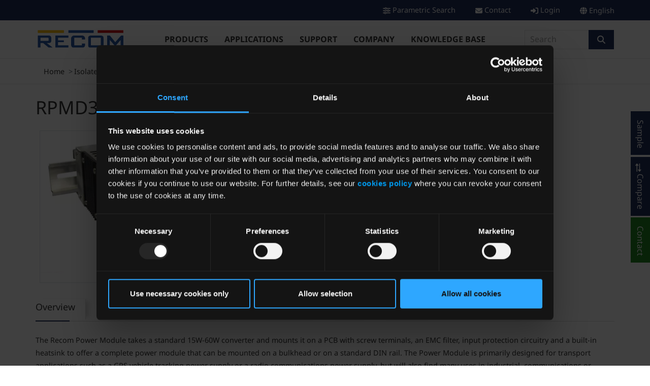

--- FILE ---
content_type: text/html;charset=UTF-8
request_url: https://recom-power.com/en/rec-s-RPMD30-E.html
body_size: 45844
content:
<!DOCTYPE html>
<html lang="en">
<head><style type="text/css" ><!--
.svg-icon
{
	display: inline-block;
	width: 1em;
	height: 1em;
}

.svg-icon svg
{
	fill: currentcolor;
}
--></style>
<style type="text/css" ><!--
.header_main
{
	z-index: 1;
}

.header.scrolled .header_main
{
	display: none;
}

.header_main_item
{
	top: 50%;
	-webkit-transform: translateY(-50%);
	-moz-transform: translateY(-50%);
	-ms-transform: translateY(-50%);
	-o-transform: translateY(-50%);
	transform: translateY(-50%);
}

.header_main .header_element
{
	height: 75px;
}

.header_navigation
{
	margin-top: 19px;
}

.header_navigation .navbar-collapse
{
	margin-top: -4px;
}


.header_main .header_navigation .navbar
{
	padding: 0;
}

.header_navigation .main-nav .dropdown-menu
{
	margin-left: 50%;
	width: 100vw !important;
	transform: translateX(-50%);
	max-height: calc(100vh - 110px);
	overflow-y: scroll;
}

.header_main .header_element > div
{
	position: relative;
	top: 50%;
	-webkit-transform: translateY(-50%);
	-moz-transform: translateY(-50%);
	-ms-transform: translateY(-50%);
	-o-transform: translateY(-50%);
	transform: translateY(-50%);
}

.main_bar_menu {
	height: 100px;
	display: inline-block;
}

.main_bar_dropdown li
{
	padding-left: 13px;
	padding-right: 13px;
}

.header_main .logo a
{
	display: inline-block;
}

.header_main .logo
{
	max-width: 200px;
}

.header_main .logo picture, .header_main .logo img
{
	pointer-events: none;
	max-width: 100%;
}
--></style>

<script data-cookieconsent="ignore">
/*<![CDATA[*/
(function(w,d,s,l,i){w[l]=w[l]||[];w[l].push({'gtm.start':
new Date().getTime(),event:'gtm.js'});var f=d.getElementsByTagName(s)[0],
j=d.createElement(s),dl=l!='dataLayer'?'&l='+l:'';j.async=true;j.src=
'//www.googletagmanager.com/gtm.js?id='+i+dl;f.parentNode.insertBefore(j,f);
})(window,document,'script','dataLayer','GTM-T8RN93G');
/*]]>*/
</script>

<link rel="stylesheet" type="text/css" href="https://g.recomcdn.com/wicket/resource/com.exedio.recom.front.wicket.fonts.noto.NotoCssReference/noto-v-69AB4AC0363CEB9D0C3BAE6A81C20838.css" />
<link rel="stylesheet" type="text/css" href="https://g.recomcdn.com/wicket/resource/com.exedio.recom.front.wicket.theme.bootstrap.themes.CustomCssReference/custom-v-D5D59BDF4907351CADE685C8F933B01A.css" id="theme" />
<link rel="stylesheet" type="text/css" href="https://g.recomcdn.com/wicket/resource/com.exedio.recom.front.wicket.theme.bootstrap.themes.MainStylesCssReference/main_styles-v-493F18E03EE4CAEC59219633F5D182B2.css" />
<link rel="stylesheet" type="text/css" href="https://g.recomcdn.com/wicket/resource/com.exedio.recom.front.wicket.FrontApplication/front-v-0FD1B453BEB5E3B7313EADEAC651E5E5.css" />
<link rel="stylesheet" type="text/css" href="https://g.recomcdn.com/wicket/resource/com.exedio.recom.front.wicket.components.header.Bootstrap4HoverNavbarBehavior/hover-navbar-v-D73C65230768F6B50C504523E63460EC.css" />
<link rel="stylesheet" type="text/css" href="https://g.recomcdn.com/wicket/resource/com.exedio.recom.front.wicket.markup.html.autobox.PlaceholderAutoCompleteTextField/PlaceholderAutoCompleteTextField-v-7B6A52856CEDAA7669C0EE9799DDF517.css" />
<link rel="stylesheet" type="text/css" href="https://g.recomcdn.com/wicket/resource/com.exedio.recom.front.wicket.fonts.fontawesome.FontAwesome642bCssReference/css/all.min-v-5222E06B77A1692FA2520A219840E6BE.css" />
<link rel="stylesheet" type="text/css" href="https://g.recomcdn.com/wicket/resource/com.exedio.recom.front.wicket.js.jquery.plugin.magnificpopup.MagnificPopupCssResourceReference/magnific-popup-v-BA446EB956EA05331B0C68D887CC0AB0.css" />
<link rel="stylesheet" type="text/css" href="https://g.recomcdn.com/wicket/resource/com.exedio.recom.front.wicket.js.jquery.plugin.bootstrap.multiselect.BootstrapMultiselectCssResourceReference/bootstrap-multiselect-v-C16C7AAE2002C4375733FED4F1A83356.css" />
<link rel="stylesheet" type="text/css" href="https://g.recomcdn.com/wicket/resource/com.exedio.recom.front.wicket.markup.html.bootstrap.tabs.TabsPluginBehavior/TabsPluginBehavior-v-90CAF41789AA70695E508EEFFF994943.css" />

<meta charset="UTF-8"/>
<meta http-equiv="X-UA-Compatible" content="IE=edge,chrome=1"/>
<meta name="viewport" content="width=device-width, initial-scale=1.0"/>
<meta http-equiv="content-language" content="en"/>
<meta http-equiv="host-name" content="recomprodapp1"/>
<meta http-equiv="msthemecompatible" content="no"/>
<meta http-equiv="cache-control" content="no-cache, no-store, max-age=0, must-revalidate"/>
<meta http-equiv="pragma" content="no-cache"/>
<meta http-equiv="expires" content="Mon, 19 Jan 2026 23:15:36 GMT"/>
<meta http-equiv="last-modified" content="Mon, 19 Jan 2026 23:15:36 GMT"/>
<meta name="robots" content="index, follow, noarchive"/>
<meta name="description" content="The Recom Power Module takes a standard 15W-60W converter and mounts it on a PCB with screw terminals, an EMC filter, input protection circuitry and a..."/>
<meta property="og:title" content="RPMD30-E Series - DC/DC, DIN-Rail, 30 W | RECOM"/>
<meta property="og:description" content="The Recom Power Module takes a standard 15W-60W converter and mounts it on a PCB with screw terminals, an EMC filter, input protection circuitry and a..."/>
<meta property="og:image" content="https://g.recomcdn.com/media/ProductImage/imageOpenGraph/.faP3jOlW/.tb049c03578e86e3f2a58/ProductImage-232.webp"/>
<meta name="twitter:card" content="summary"/>
<meta name="twitter:site" content="@RECOM_Power"/>
<meta name="twitter:image" content="https://g.recomcdn.com/media/ProductImage/imageOpenGraph/.faP3jOlW/.tb049c03578e86e3f2a58/ProductImage-232.webp"/>

<title>RPMD30-E Series - DC/DC, DIN-Rail, 30 W | RECOM</title>
<link rel="alternate" hreflang="x-default" href="https://recom-power.com/en/rec-s-RPMD30-E.html"/>
<link rel="alternate" hreflang="en" href="https://recom-power.com/en/rec-s-RPMD30-E.html"/>
<link rel="alternate" hreflang="zh" href="https://recom-power.com/zh/rec-s-RPMD30-E.html"/>
<link rel="alternate" hreflang="de" href="https://recom-power.com/de/rec-s-RPMD30-E.html"/>
<link rel="alternate" hreflang="ja" href="https://recom-power.com/ja/rec-s-RPMD30-E.html"/>
<link rel="alternate" hreflang="ko" href="https://recom-power.com/ko/rec-s-RPMD30-E.html"/>
<link href="https://g.recomcdn.com/media/Website/favicon/.f4kKD_hW/Website-0.ico" type="image/vnd.microsoft.icon" rel="shortcut icon"/>
<link href="./index.html" rel="home"/>

<link rel="canonical" href="https://recom-power.com/en/rec-s-RPMD30-E.html" />
</head>
<body class="product-series-detail-view" itemscope itemtype="https://schema.org/ItemPage">





<noscript>
<iframe src="//www.googletagmanager.com/ns.html?id=GTM-T8RN93G" height="0" width="0" style="display:none;visibility:hidden"></iframe>
</noscript>








<div class="super_container">
<header class="header">



<span class="refresh" id="idbd"></span>


<div id="id1d0" cms="plctopbar_topbar" class="top_bar">
<div class="container">
<div class="row">
<div class="col d-flex flex-row">


<div class="top_bar_content ms-auto">
<div class="top_bar_firstmenu">

</div>
<div class="top_bar_addmenu">
<div id="id1d1" cms="nav_parametric_search" class="navigation-item d-block level-0">
<a href="./search/products/search/search-parametric" title="Parametric Search" class="nav-d0">


<i class="svg-icon"><svg xmlns="http://www.w3.org/2000/svg" viewBox="0 0 512 512" aria-hidden="true" role="graphics-symbol"><!--!Font Awesome Free v6.7.2 by @fontawesome - https://fontawesome.com License - https://fontawesome.com/license/free Copyright 2025 Fonticons, Inc.--><path d="M0 416c0 17.7 14.3 32 32 32l54.7 0c12.3 28.3 40.5 48 73.3 48s61-19.7 73.3-48L480 448c17.7 0 32-14.3 32-32s-14.3-32-32-32l-246.7 0c-12.3-28.3-40.5-48-73.3-48s-61 19.7-73.3 48L32 384c-17.7 0-32 14.3-32 32zm128 0a32 32 0 1 1 64 0 32 32 0 1 1 -64 0zM320 256a32 32 0 1 1 64 0 32 32 0 1 1 -64 0zm32-80c-32.8 0-61 19.7-73.3 48L32 224c-17.7 0-32 14.3-32 32s14.3 32 32 32l246.7 0c12.3 28.3 40.5 48 73.3 48s61-19.7 73.3-48l54.7 0c17.7 0 32-14.3 32-32s-14.3-32-32-32l-54.7 0c-12.3-28.3-40.5-48-73.3-48zM192 128a32 32 0 1 1 0-64 32 32 0 1 1 0 64zm73.3-64C253 35.7 224.8 16 192 16s-61 19.7-73.3 48L32 64C14.3 64 0 78.3 0 96s14.3 32 32 32l86.7 0c12.3 28.3 40.5 48 73.3 48s61-19.7 73.3-48L480 128c17.7 0 32-14.3 32-32s-14.3-32-32-32L265.3 64z"/></svg></i>



<span>Parametric Search</span>
</a>

</div>
</div>
<div class="top_bar_addmenu">
<div id="id1d2" cms="nav_topbar_contact" class="navigation-item d-block level-0">
<a href="./company/contact.html" title="Contact" class="nav-d0">


<i class="svg-icon"><svg xmlns="http://www.w3.org/2000/svg" viewBox="0 0 512 512" aria-hidden="true" role="graphics-symbol"><!--!Font Awesome Free v6.7.2 by @fontawesome - https://fontawesome.com License - https://fontawesome.com/license/free Copyright 2025 Fonticons, Inc.--><path d="M48 64C21.5 64 0 85.5 0 112c0 15.1 7.1 29.3 19.2 38.4L236.8 313.6c11.4 8.5 27 8.5 38.4 0L492.8 150.4c12.1-9.1 19.2-23.3 19.2-38.4c0-26.5-21.5-48-48-48L48 64zM0 176L0 384c0 35.3 28.7 64 64 64l384 0c35.3 0 64-28.7 64-64l0-208L294.4 339.2c-22.8 17.1-54 17.1-76.8 0L0 176z"/></svg></i>



<span>Contact</span>
</a>

</div>
</div>


<span id="id1d3">

</span>


<div class="top_bar_account">

<a href="./customer/login.html" title="Login">


<i class="svg-icon"><svg xmlns="http://www.w3.org/2000/svg" viewBox="0 0 512 512" aria-hidden="true" role="graphics-symbol"><!--!Font Awesome Free v6.7.2 by @fontawesome - https://fontawesome.com License - https://fontawesome.com/license/free Copyright 2025 Fonticons, Inc.--><path d="M217.9 105.9L340.7 228.7c7.2 7.2 11.3 17.1 11.3 27.3s-4.1 20.1-11.3 27.3L217.9 406.1c-6.4 6.4-15 9.9-24 9.9c-18.7 0-33.9-15.2-33.9-33.9l0-62.1L32 320c-17.7 0-32-14.3-32-32l0-64c0-17.7 14.3-32 32-32l128 0 0-62.1c0-18.7 15.2-33.9 33.9-33.9c9 0 17.6 3.6 24 9.9zM352 416l64 0c17.7 0 32-14.3 32-32l0-256c0-17.7-14.3-32-32-32l-64 0c-17.7 0-32-14.3-32-32s14.3-32 32-32l64 0c53 0 96 43 96 96l0 256c0 53-43 96-96 96l-64 0c-17.7 0-32-14.3-32-32s14.3-32 32-32z"/></svg></i>

<span>Login</span>
</a>


</div>

<div class="top_bar_language">
<div id="id1d4" cms="plcstandard_languagelist_header" class="language_list dropdown">


<i class="svg-icon"><svg xmlns="http://www.w3.org/2000/svg" viewBox="0 0 512 512" aria-label="Choose Language" role="graphics-symbol"><!--!Font Awesome Free v6.7.2 by @fontawesome - https://fontawesome.com License - https://fontawesome.com/license/free Copyright 2025 Fonticons, Inc.--><path d="M352 256c0 22.2-1.2 43.6-3.3 64l-185.3 0c-2.2-20.4-3.3-41.8-3.3-64s1.2-43.6 3.3-64l185.3 0c2.2 20.4 3.3 41.8 3.3 64zm28.8-64l123.1 0c5.3 20.5 8.1 41.9 8.1 64s-2.8 43.5-8.1 64l-123.1 0c2.1-20.6 3.2-42 3.2-64s-1.1-43.4-3.2-64zm112.6-32l-116.7 0c-10-63.9-29.8-117.4-55.3-151.6c78.3 20.7 142 77.5 171.9 151.6zm-149.1 0l-176.6 0c6.1-36.4 15.5-68.6 27-94.7c10.5-23.6 22.2-40.7 33.5-51.5C239.4 3.2 248.7 0 256 0s16.6 3.2 27.8 13.8c11.3 10.8 23 27.9 33.5 51.5c11.6 26 20.9 58.2 27 94.7zm-209 0L18.6 160C48.6 85.9 112.2 29.1 190.6 8.4C165.1 42.6 145.3 96.1 135.3 160zM8.1 192l123.1 0c-2.1 20.6-3.2 42-3.2 64s1.1 43.4 3.2 64L8.1 320C2.8 299.5 0 278.1 0 256s2.8-43.5 8.1-64zM194.7 446.6c-11.6-26-20.9-58.2-27-94.6l176.6 0c-6.1 36.4-15.5 68.6-27 94.6c-10.5 23.6-22.2 40.7-33.5 51.5C272.6 508.8 263.3 512 256 512s-16.6-3.2-27.8-13.8c-11.3-10.8-23-27.9-33.5-51.5zM135.3 352c10 63.9 29.8 117.4 55.3 151.6C112.2 482.9 48.6 426.1 18.6 352l116.7 0zm358.1 0c-30 74.1-93.6 130.9-171.9 151.6c25.5-34.2 45.2-87.7 55.3-151.6l116.7 0z"/></svg></i>

<a href="#" class="dropdown-toggle btn" role="button" data-bs-toggle="dropdown" aria-expanded="false">
English
</a>
<ul class="dropdown-menu">
<li>
<a>
English
</a>
</li><li>
<a href="../zh/products/dc-dc-converters/rec-s-RPMD30-E.html" class="dropdown-item ps-0">
中文
</a>
</li><li>
<a href="../de/products/dc-dc-converters/rec-s-RPMD30-E.html" class="dropdown-item ps-0">
Deutsch
</a>
</li><li>
<a href="../ja/products/dc-dc-converters/rec-s-RPMD30-E.html" class="dropdown-item ps-0">
日本語
</a>
</li><li>
<a href="../ko/products/dc-dc-converters/rec-s-RPMD30-E.html" class="dropdown-item ps-0">
한국어
</a>
</li>
</ul>
</div>
</div>

</div>
</div>
</div>
</div>
</div>




<div id="id1d5" cms="contcomp_header" class="component-container d-block container">



<div class="row">
<div class="col">
<div id="id1d6" cms="plcmainbar_header" class="header_main">
<div class="container">
<div class="row">
<div class="d-xl-none col-2">
<div class="header_navigation">
<div id="id1d7" cms="plcstandard_smallnavigation" class="small_nav">
<nav class="navbar navbar-light">
<button class="navbar-toggler" type="button" data-bs-toggle="collapse" data-bs-target="#recomNavbarSmall" aria-controls="recomNavbarSmall" aria-expanded="false" aria-label="Toggle navigation">
<span class="navbar-toggler-icon"></span>
</button>
<div class="collapse navbar-collapse" id="recomNavbarSmall">
<ul class="navbar-nav">
<li class="nav-item nav-d0 dropdown">
<a href="#" class="nav-link dropdown-toggle" role="button" data-bs-toggle="dropdown">Products</a>

<ul class="dropdown-menu">
<li class="nav-item nav-d1 dropdown">
<a href="./search/products/search-parametric" title="Search" class="nav-link dropdown-toggle" role="link" data-bs-toggle="dropdown">



Search
</a>

<ul class="dropdown-menu">
<li class="nav-item nav-d2 subhead">
<a href="./search/products/search-parametric" title="Search" class="nav-link" role="link">



Search
</a>

</li><li class="nav-item nav-d2">
<a href="./search/products/search/search-parametric" title="Parametric Search" class="nav-link" role="link">



Parametric Search
</a>

</li>
</ul>

</li><li class="nav-item nav-d1 dropdown">
<a href="./products/power-solutions.html" title="Power Solutions" class="nav-link dropdown-toggle" role="link" data-bs-toggle="dropdown">



Power Solutions
</a>

<ul class="dropdown-menu">
<li class="nav-item nav-d2 subhead">
<a href="./products/power-solutions.html" title="Power Solutions" class="nav-link" role="link">



Power Solutions
</a>

</li><li class="nav-item nav-d2">
<a href="./products/pcs-power-solutions/additional-pcs-products.html" title="RECOM Power Systems Products" class="nav-link" role="link">



RECOM Power Systems Products
</a>

</li><li class="nav-item nav-d2">
<a href="./products/pcs-power-solutions/battery-charger/rec-c-battery-charging-and-battery-balancing.html" title="Battery Charging &amp; Balancing" class="nav-link" role="link">



Battery Charging &amp; Balancing
</a>

</li><li class="nav-item nav-d2">
<a href="./products/pcs-power-solutions/bidirectional-power-supplies/rec-c-bidirectional-power-supplies.html" title="Bidirectional" class="nav-link" role="link">



Bidirectional
</a>

</li><li class="nav-item nav-d2">
<a href="./products/pcs-power-solutions/high-power-solutions/rec-c-high-power-solutions-for-dc-or-ac-line.html" title="High Power for DC or AC" class="nav-link" role="link">



High Power for DC or AC
</a>

</li><li class="nav-item nav-d2">
<a href="./products/pcs-power-solutions/inverters/rec-c-inverters.html" title="Inverters" class="nav-link" role="link">



Inverters
</a>

</li><li class="nav-item nav-d2">
<a href="./products/pcs-power-solutions/pfc-front-ends/rec-c-pfc-front-ends.html" title="PFC-Stages" class="nav-link" role="link">



PFC-Stages
</a>

</li><li class="nav-item nav-d2">
<a href="./products/pcs-power-solutions/special-applications/rec-c-special-applications.html" title="Special Applications" class="nav-link" role="link">



Special Applications
</a>

</li>
</ul>

</li><li class="nav-item nav-d1 dropdown">
<a href="./products/ac-dc-power-supplies/rec-c-ac-dc-power-supplies.html" title="AC/DC Power Supplies" class="nav-link dropdown-toggle" role="link" data-bs-toggle="dropdown">



AC/DC Power Supplies
</a>

<ul class="dropdown-menu">
<li class="nav-item nav-d2 subhead">
<a href="./products/ac-dc-power-supplies/rec-c-ac-dc-power-supplies.html" title="AC/DC Power Supplies" class="nav-link" role="link">



AC/DC Power Supplies
</a>

</li><li class="nav-item nav-d2">
<a href="./products/ac-dc-power-supplies/ac-dc-off-board/rec-c-ac-dc-off-board.html" title="Chassis mounted" class="nav-link" role="link">



Chassis mounted
</a>

</li><li class="nav-item nav-d2">
<a href="./products/ac-dc-power-supplies/ac-dc-din-rail/rec-c-ac-dc-din-rail.html" title="DIN rail" class="nav-link" role="link">



DIN rail
</a>

</li><li class="nav-item nav-d2">
<a href="./products/ac-dc-power-supplies/ac-dc-pcb-mounted/rec-c-ac-dc-pcb-mounted.html" title="PCB mounted" class="nav-link" role="link">



PCB mounted
</a>

</li><li class="nav-item nav-d2">
<a href="./products/ac-dc-power-supplies/ac-dc-wired/rec-c-ac-dc-wired.html" title="Wired" class="nav-link" role="link">



Wired
</a>

</li>
</ul>

</li><li class="nav-item nav-d1 dropdown">
<a href="./products/dc-dc-converters/rec-c-dc-dc-converters.html" title="Isolated DC/DC Converters" class="nav-link dropdown-toggle" role="link" data-bs-toggle="dropdown">



Isolated DC/DC Converters
</a>

<ul class="dropdown-menu">
<li class="nav-item nav-d2 subhead">
<a href="./products/dc-dc-converters/rec-c-dc-dc-converters.html" title="Isolated DC/DC Converters" class="nav-link" role="link">



Isolated DC/DC Converters
</a>

</li><li class="nav-item nav-d2">
<a href="./products/dc-dc-converters/dc-dc-din-rail/rec-c-dc-dc-din-rail.html" title="DIN rail" class="nav-link" role="link">



DIN rail
</a>

</li><li class="nav-item nav-d2">
<a href="./products/dc-dc-converters/e-series.html" title="E-Series" class="nav-link" role="link">



E-Series
</a>

</li><li class="nav-item nav-d2">
<a href="./products/dc-dc-converters/k-series.html" title="K-Series" class="nav-link" role="link">



K-Series
</a>

</li><li class="nav-item nav-d2">
<a href="./products/dc-dc-converters/dc-dc-converters-regulated/rec-c-dc-dc-regulated.html" title="Regulated" class="nav-link" role="link">



Regulated
</a>

</li><li class="nav-item nav-d2">
<a href="./products/dc-dc-converters/dc-dc-unregulated/rec-c-dc-dc-unregulated.html" title="Unregulated" class="nav-link" role="link">



Unregulated
</a>

</li>
</ul>

</li><li class="nav-item nav-d1 dropdown">
<a href="./products/switching-regulators/rec-c-switching-regulators.html" title="Switching Regulators" class="nav-link dropdown-toggle" role="link" data-bs-toggle="dropdown">



Switching Regulators
</a>

<ul class="dropdown-menu">
<li class="nav-item nav-d2 subhead">
<a href="./products/switching-regulators/rec-c-switching-regulators.html" title="Switching Regulators" class="nav-link" role="link">



Switching Regulators
</a>

</li><li class="nav-item nav-d2">
<a href="./products/switching-regulators/energy-harvesting.html" title="Low Voltage" class="nav-link" role="link">



Low Voltage
</a>

</li><li class="nav-item nav-d2">
<a href="./products/switching-regulators/switching-regulators-high-power/rec-c-switching-regulators-high-power.html" title="High Power" class="nav-link" role="link">



High Power
</a>

</li><li class="nav-item nav-d2">
<a href="./products/switching-regulators/k-series.html#383" title="K-Series" class="nav-link" role="link">



K-Series
</a>

</li><li class="nav-item nav-d2">
<a href="./products/switching-regulators/3dpp.html#764" title="Power Modules" class="nav-link" role="link">



Power Modules
</a>

</li><li class="nav-item nav-d2">
<a href="./products/switching-regulators/switching-regulators-smd/rec-c-switching-regulators-smd.html" title="SMD" class="nav-link" role="link">



SMD
</a>

</li><li class="nav-item nav-d2">
<a href="./products/switching-regulators/switching-regulators-sip/rec-c-switching-regulators-sip.html" title="THT/Wired" class="nav-link" role="link">



THT/Wired
</a>

</li>
</ul>

</li><li class="nav-item nav-d1 dropdown">
<a href="./products/led-drivers.html" title="LED Drivers" class="nav-link dropdown-toggle" role="link" data-bs-toggle="dropdown">



LED Drivers
</a>

<ul class="dropdown-menu">
<li class="nav-item nav-d2 subhead">
<a href="./products/led-drivers.html" title="LED Drivers" class="nav-link" role="link">



LED Drivers
</a>

</li><li class="nav-item nav-d2">
<a href="./products/led-driver/led-drivers.html#115" title="Constant Current" class="nav-link" role="link">



Constant Current
</a>

</li><li class="nav-item nav-d2">
<a href="./products/led-driver/led-drivers.html#116" title="Constant Voltage" class="nav-link" role="link">



Constant Voltage
</a>

</li>
</ul>

</li><li class="nav-item nav-d1 dropdown">
<a href="./products/design-tools/rec-c-design-tools.html" title="Design Tools" class="nav-link dropdown-toggle" role="link" data-bs-toggle="dropdown">



Design Tools
</a>

<ul class="dropdown-menu">
<li class="nav-item nav-d2 subhead">
<a href="./products/design-tools/rec-c-design-tools.html" title="Design Tools" class="nav-link" role="link">



Design Tools
</a>

</li><li class="nav-item nav-d2">
<a href="./products/design-tools/eval-boards/rec-c-evaluation-boards.html" title="Evaluation Boards" class="nav-link" role="link">



Evaluation Boards
</a>

</li><li class="nav-item nav-d2">
<a href="./products/design-tools/reference-designs/rec-c-reference-designs.html" title="Reference Designs" class="nav-link" role="link">



Reference Designs
</a>

</li>
</ul>

</li><li class="nav-item nav-d1 dropdown">
<a href="./products/accessory/rec-c-accessory.html" title="Accessories" class="nav-link dropdown-toggle" role="link" data-bs-toggle="dropdown">



Accessories
</a>

<ul class="dropdown-menu">
<li class="nav-item nav-d2 subhead">
<a href="./products/accessory/rec-c-accessory.html" title="Accessories" class="nav-link" role="link">



Accessories
</a>

</li><li class="nav-item nav-d2">
<a href="./products/accessory/e-fuses/rec-c-e-fuses.html" title="e-Fuses" class="nav-link" role="link">



e-Fuses
</a>

</li><li class="nav-item nav-d2">
<a href="./products/accessory/emi-inductors/rec-c-emi-inductors.html" title="EMI Filter Inductors" class="nav-link" role="link">



EMI Filter Inductors
</a>

</li><li class="nav-item nav-d2">
<a href="./products/accessory/surge-protectors/rec-c-surge-protectors.html" title="Surge Protectors" class="nav-link" role="link">



Surge Protectors
</a>

</li>
</ul>

</li><li class="nav-item nav-d1">
<a href="./products/custom.html" title="Customization" class="nav-link" role="link">



Customization
</a>

</li>
</ul>

</li><li class="nav-item nav-d0 dropdown">
<a href="#" class="nav-link dropdown-toggle" role="button" data-bs-toggle="dropdown">Applications</a>

<ul class="dropdown-menu">
<li class="nav-item nav-d1 dropdown">
<a href="./applications/medical-power-supplies.html" title="Medical Power Supplies" class="nav-link dropdown-toggle" role="link" data-bs-toggle="dropdown">



Medical Power Supplies
</a>

<ul class="dropdown-menu">
<li class="nav-item nav-d2 subhead">
<a href="./applications/medical-power-supplies.html" title="Medical Power Supplies" class="nav-link" role="link">



Medical Power Supplies
</a>

</li><li class="nav-item nav-d2">
<a href="./applications/medical/medical-power-supplies.html#111" title="AC/DC Power Supplies" class="nav-link" role="link">



AC/DC Power Supplies
</a>

</li><li class="nav-item nav-d2">
<a href="./applications/medical/medical-power-supplies.html#124" title="DC/DC Converters" class="nav-link" role="link">



DC/DC Converters
</a>

</li>
</ul>

</li><li class="nav-item nav-d1 dropdown">
<a href="./applications/mobility.html" title="Mobility Power Supplies" class="nav-link dropdown-toggle" role="link" data-bs-toggle="dropdown">



Mobility Power Supplies
</a>

<ul class="dropdown-menu">
<li class="nav-item nav-d2 subhead">
<a href="./applications/mobility.html" title="Mobility Power Supplies" class="nav-link" role="link">



Mobility Power Supplies
</a>

</li><li class="nav-item nav-d2">
<a href="./applications/mobility/electric-vehicle.html" title="Automotive" class="nav-link" role="link">



Automotive
</a>

</li><li class="nav-item nav-d2">
<a href="./applications/mobility/charging-applications.html" title="EV Charging" class="nav-link" role="link">



EV Charging
</a>

</li><li class="nav-item nav-d2">
<a href="./applications/mobility/high-power-special-applications.html" title="High Power Converters for Special Applications" class="nav-link" role="link">



High Power Converters for Special Applications
</a>

</li><li class="nav-item nav-d2">
<a href="./applications/mobility/railway.html" title="Railway" class="nav-link" role="link">



Railway
</a>

</li><li class="nav-item nav-d2">
<a href="./applications/mobility/transportation.html" title="Transportation" class="nav-link" role="link">



Transportation
</a>

</li>
</ul>

</li><li class="nav-item nav-d1">
<a href="./applications/3dpp.html" title="3D Power Packaging" class="nav-link" role="link">



3D Power Packaging
</a>

</li><li class="nav-item nav-d1 dropdown">
<a href="./applications/recom-test-measurement.html" title="Test and Measurement Power Supplies" class="nav-link dropdown-toggle" role="link" data-bs-toggle="dropdown">



Test and Measurement Power Supplies
</a>

<ul class="dropdown-menu">
<li class="nav-item nav-d2 subhead">
<a href="./applications/recom-test-measurement.html" title="Test and Measurement Power Supplies" class="nav-link" role="link">



Test and Measurement Power Supplies
</a>

</li><li class="nav-item nav-d2">
<a href="./applications/test-measurement/recom-test-measurement.html#126" title="AC/DC Power Supplies" class="nav-link" role="link">



AC/DC Power Supplies
</a>

</li><li class="nav-item nav-d2">
<a href="./applications/test-measurement/recom-test-measurement.html#127" title="DC/DC Converters" class="nav-link" role="link">



DC/DC Converters
</a>

</li>
</ul>

</li><li class="nav-item nav-d1 dropdown">
<a href="./applications/industrial-power.html" title="Industrial Power Supplies" class="nav-link dropdown-toggle" role="link" data-bs-toggle="dropdown">



Industrial Power Supplies
</a>

<ul class="dropdown-menu">
<li class="nav-item nav-d2 subhead">
<a href="./applications/industrial-power.html" title="Industrial Power Supplies" class="nav-link" role="link">



Industrial Power Supplies
</a>

</li><li class="nav-item nav-d2">
<a href="./applications/industrial/rec-c-ac-dc-power-supplies.html" title="AC/DC Power Supplies" class="nav-link" role="link">



AC/DC Power Supplies
</a>

</li><li class="nav-item nav-d2">
<a href="./applications/industrial/rec-c-dc-dc-converters.html" title="Isolated DC/DC Converters" class="nav-link" role="link">



Isolated DC/DC Converters
</a>

</li><li class="nav-item nav-d2">
<a href="./applications/industrial/industrial-power-conversion.html" title="Industrial Power Conversion" class="nav-link" role="link">



Industrial Power Conversion
</a>

</li><li class="nav-item nav-d2">
<a href="./applications/industrial/non-isolated-dcdc-converters.html" title="Non-isolated DC/DC Converter" class="nav-link" role="link">



Non-isolated DC/DC Converter
</a>

</li>
</ul>

</li><li class="nav-item nav-d1 dropdown">
<a href="./applications/gate-drivers.html" title="Gate Driver Power Supplies" class="nav-link dropdown-toggle" role="link" data-bs-toggle="dropdown">



Gate Driver Power Supplies
</a>

<ul class="dropdown-menu">
<li class="nav-item nav-d2 subhead">
<a href="./applications/gate-drivers.html" title="Gate Driver Power Supplies" class="nav-link" role="link">



Gate Driver Power Supplies
</a>

</li><li class="nav-item nav-d2">
<a href="./applications/gate-drivers/gate-drivers.html#106" title="GaN" class="nav-link" role="link">



GaN
</a>

</li><li class="nav-item nav-d2">
<a href="./applications/gate-drivers/gate-drivers.html#104" title="IGBT" class="nav-link" role="link">



IGBT
</a>

</li><li class="nav-item nav-d2">
<a href="./applications/gate-drivers/gate-drivers.html#105" title="SiC" class="nav-link" role="link">



SiC
</a>

</li>
</ul>

</li><li class="nav-item nav-d1 dropdown">
<a href="./applications/automation.html" title="Automation Power Supplies" class="nav-link dropdown-toggle" role="link" data-bs-toggle="dropdown">



Automation Power Supplies
</a>

<ul class="dropdown-menu">
<li class="nav-item nav-d2 subhead">
<a href="./applications/automation.html" title="Automation Power Supplies" class="nav-link" role="link">



Automation Power Supplies
</a>

</li><li class="nav-item nav-d2">
<a href="./applications/automation/home-automation.html#1121" title="Building Automation" class="nav-link" role="link">



Building Automation
</a>

</li><li class="nav-item nav-d2">
<a href="./applications/automation/home-automation.html" title="Home Automation" class="nav-link" role="link">



Home Automation
</a>

</li><li class="nav-item nav-d2">
<a href="./applications/automation/industrial-automation.html" title="Industrial Automation" class="nav-link" role="link">



Industrial Automation
</a>

</li><li class="nav-item nav-d2">
<a href="./applications/automation/internet-of-things.html" title="Internet of Things" class="nav-link" role="link">



Internet of Things
</a>

</li><li class="nav-item nav-d2">
<a href="./applications/automation/energy-harvesting.html" title="Low Voltage" class="nav-link" role="link">



Low Voltage
</a>

</li>
</ul>

</li><li class="nav-item nav-d1 dropdown">
<a href="./applications/cost-effective-power-modules.html" title="Cost Effective Power Supplies" class="nav-link dropdown-toggle" role="link" data-bs-toggle="dropdown">



Cost Effective Power Supplies
</a>

<ul class="dropdown-menu">
<li class="nav-item nav-d2 subhead">
<a href="./applications/cost-effective-power-modules.html" title="Cost Effective Power Supplies" class="nav-link" role="link">



Cost Effective Power Supplies
</a>

</li><li class="nav-item nav-d2">
<a href="./applications/cost-effective-power-modules/cost-effective-ac-dc-power-supplies.html" title="AC/DC Power Supplies" class="nav-link" role="link">



AC/DC Power Supplies
</a>

</li><li class="nav-item nav-d2">
<a href="./applications/cost-effective-power-modules/compact-regulated-dcdc-converter.html" title="Compact Regulated DC/DC Converters" class="nav-link" role="link">



Compact Regulated DC/DC Converters
</a>

</li><li class="nav-item nav-d2">
<a href="./applications/cost-effective-power-modules/cost-effective-dc-dc-converters.html" title="DC/DC Converters" class="nav-link" role="link">



DC/DC Converters
</a>

</li><li class="nav-item nav-d2">
<a href="./applications/cost-effective-power-modules/cost-effective-switching-regulators.html" title="Switching Regulators" class="nav-link" role="link">



Switching Regulators
</a>

</li>
</ul>

</li><li class="nav-item nav-d1">
<a href="./applications/custom.html" title="Customization" class="nav-link" role="link">



Customization
</a>

</li>
</ul>

</li><li class="nav-item nav-d0 dropdown">
<a href="#" class="nav-link dropdown-toggle" role="button" data-bs-toggle="dropdown">Support</a>

<ul class="dropdown-menu">
<li class="nav-item nav-d1 dropdown">
<a href="./support/buy.html" title="Buy / Sample" class="nav-link dropdown-toggle" role="link" data-bs-toggle="dropdown">



Buy / Sample
</a>

<ul class="dropdown-menu">
<li class="nav-item nav-d2 subhead">
<a href="./support/buy.html" title="Buy / Sample" class="nav-link" role="link">



Buy / Sample
</a>

</li><li class="nav-item nav-d2">
<a href="./support/buy/distribution.html" title="Distribution" class="nav-link" role="link">



Distribution
</a>

</li><li class="nav-item nav-d2">
<a href="./support/buy/sample-request.html" title="Sample Request" class="nav-link" role="link">



Sample Request
</a>

</li>
</ul>

</li><li class="nav-item nav-d1 dropdown">
<a href="./support/certifications.html" title="Certifications" class="nav-link dropdown-toggle" role="link" data-bs-toggle="dropdown">



Certifications
</a>

<ul class="dropdown-menu">
<li class="nav-item nav-d2 subhead">
<a href="./support/certifications.html" title="Certifications" class="nav-link" role="link">



Certifications
</a>

</li><li class="nav-item nav-d2">
<a href="./support/certifications/certificates.html" title="Certificates" class="nav-link" role="link">



Certificates
</a>

</li><li class="nav-item nav-d2">
<a href="./support/certifications/compliance.html" title="Compliance" class="nav-link" role="link">



Compliance
</a>

</li><li class="nav-item nav-d2">
<a href="./support/certifications/rohs.html" title="RoHS" class="nav-link" role="link">



RoHS
</a>

</li><li class="nav-item nav-d2">
<a href="./support/certifications/sustainability.html" title="Sustainability" class="nav-link" role="link">



Sustainability
</a>

</li><li class="nav-item nav-d2">
<a href="./support/certifications/transition.html" title="Transition" class="nav-link" role="link">



Transition
</a>

</li>
</ul>

</li><li class="nav-item nav-d1 dropdown">
<a href="./support/contact.html" title="Contact Support" class="nav-link dropdown-toggle" role="link" data-bs-toggle="dropdown">



Contact Support
</a>

<ul class="dropdown-menu">
<li class="nav-item nav-d2 subhead">
<a href="./support/contact.html" title="Contact Support" class="nav-link" role="link">



Contact Support
</a>

</li><li class="nav-item nav-d2">
<a href="./support/contact-support/sales.html" title="Sales Support" class="nav-link" role="link">



Sales Support
</a>

</li><li class="nav-item nav-d2">
<a href="./support/contact-support/tech-support.html" title="Tech Support" class="nav-link" role="link">



Tech Support
</a>

</li>
</ul>

</li><li class="nav-item nav-d1">
<a href="./support/custom.html" title="Customization" class="nav-link" role="link">



Customization
</a>

</li><li class="nav-item nav-d1">
<a href="./support/emc-services.html" title="EMC Services" class="nav-link" role="link">



EMC Services
</a>

</li><li class="nav-item nav-d1">
<a href="./support/eol-list.html" title="End Of Life Products" class="nav-link" role="link">



End Of Life Products
</a>

</li><li class="nav-item nav-d1 dropdown">
<a href="./support/online-support.html" title="Online Support" class="nav-link dropdown-toggle" role="link" data-bs-toggle="dropdown">



Online Support
</a>

<ul class="dropdown-menu">
<li class="nav-item nav-d2 subhead">
<a href="./support/online-support.html" title="Online Support" class="nav-link" role="link">



Online Support
</a>

</li><li class="nav-item nav-d2">
<a href="./support/online-support/counterfeit.html" title="Avoid Counterfeits" class="nav-link" role="link">



Avoid Counterfeits
</a>

</li><li class="nav-item nav-d2">
<a href="./support/online-support/power-supply-faqs.html" title="FAQs" class="nav-link" role="link">



FAQs
</a>

</li><li class="nav-item nav-d2">
<a href="./support/online-support/glossary.html" title="Glossary" class="nav-link" role="link">



Glossary
</a>

</li><li class="nav-item nav-d2">
<a href="./support/online-support/recom-product-appearance.html" title="Product Appearance" class="nav-link" role="link">



Product Appearance
</a>

</li>
</ul>

</li><li class="nav-item nav-d1 dropdown">
<a href="./support/tools.html" title="Online Tools" class="nav-link dropdown-toggle" role="link" data-bs-toggle="dropdown">



Online Tools
</a>

<ul class="dropdown-menu">
<li class="nav-item nav-d2 subhead">
<a href="./support/tools.html" title="Online Tools" class="nav-link" role="link">



Online Tools
</a>

</li><li class="nav-item nav-d2">
<a href="./support/tools/ecap.html" title="ECap Lifetime Calculator" class="nav-link" role="link">



ECap Lifetime Calculator
</a>

</li><li class="nav-item nav-d2">
<a href="./support/tools/isolation-calculator.html" title="Isolation Calculator" class="nav-link" role="link">



Isolation Calculator
</a>

</li><li class="nav-item nav-d2">
<a href="./search/support/tools/search-parametric" title="Parametric Search" class="nav-link" role="link">



Parametric Search
</a>

</li><li class="nav-item nav-d2">
<a href="./support/tools/productcompare.html" title="Product Comparison" class="nav-link" role="link">



Product Comparison
</a>

</li><li class="nav-item nav-d2">
<a href="./support/tools/resource-library.html" title="Resource Library" class="nav-link" role="link">



Resource Library
</a>

</li><li class="nav-item nav-d2">
<a href="./support/tools/sample-request.html" title="Sample Request" class="nav-link" role="link">



Sample Request
</a>

</li>
</ul>

</li>
</ul>

</li><li class="nav-item nav-d0 dropdown">
<a href="#" class="nav-link dropdown-toggle" role="button" data-bs-toggle="dropdown">Company</a>

<ul class="dropdown-menu">
<li class="nav-item nav-d1 dropdown">
<a href="./company/about.html" title="About" class="nav-link dropdown-toggle" role="link" data-bs-toggle="dropdown">



About
</a>

<ul class="dropdown-menu">
<li class="nav-item nav-d2 subhead">
<a href="./company/about.html" title="About" class="nav-link" role="link">



About
</a>

</li><li class="nav-item nav-d2">
<a href="./company/about/what-we-do.html" title="About us" class="nav-link" role="link">



About us
</a>

</li><li class="nav-item nav-d2">
<a href="./company/about/company-history.html" title="Company History" class="nav-link" role="link">



Company History
</a>

</li><li class="nav-item nav-d2">
<a href="./company/about/regions.html" title="Regions" class="nav-link" role="link">



Regions
</a>

</li><li class="nav-item nav-d2">
<a href="./company/about/sustainability.html" title="Sustainability" class="nav-link" role="link">



Sustainability
</a>

</li>
</ul>

</li><li class="nav-item nav-d1 dropdown">
<a href="./company/careers.html" title="Careers" class="nav-link dropdown-toggle" role="link" data-bs-toggle="dropdown">



Careers
</a>

<ul class="dropdown-menu">
<li class="nav-item nav-d2 subhead">
<a href="./company/careers.html" title="Careers" class="nav-link" role="link">



Careers
</a>

</li><li class="nav-item nav-d2">
<a href="./company/careers/apprenticeship.html" title="Apprenticeship" class="nav-link" role="link">



Apprenticeship
</a>

</li><li class="nav-item nav-d2">
<a href="./company/careers/internship.html" title="Internship" class="nav-link" role="link">



Internship
</a>

</li><li class="nav-item nav-d2">
<a href="./company/careers/vacancies.html" title="Vacancies" class="nav-link" role="link">



Vacancies
</a>

</li>
</ul>

</li><li class="nav-item nav-d1 dropdown">
<a href="./company/contact.html" title="Contact" class="nav-link dropdown-toggle" role="link" data-bs-toggle="dropdown">



Contact
</a>

<ul class="dropdown-menu">
<li class="nav-item nav-d2 subhead">
<a href="./company/contact.html" title="Contact" class="nav-link" role="link">



Contact
</a>

</li><li class="nav-item nav-d2">
<a href="./company/contact/headquarters.html" title="Offices" class="nav-link" role="link">



Offices
</a>

</li><li class="nav-item nav-d2">
<a href="./company/contact/press.html" title="Press" class="nav-link" role="link">



Press
</a>

</li><li class="nav-item nav-d2">
<a href="./company/contact/sales.html" title="Sales" class="nav-link" role="link">



Sales
</a>

</li>
</ul>

</li><li class="nav-item nav-d1 dropdown">
<a href="./company/follow-us.html" title="Follow Us" class="nav-link dropdown-toggle" role="link" data-bs-toggle="dropdown">



Follow Us
</a>

<ul class="dropdown-menu">
<li class="nav-item nav-d2 subhead">
<a href="./company/follow-us.html" title="Follow Us" class="nav-link" role="link">



Follow Us
</a>

</li><li class="nav-item nav-d2">
<a href="https://www.facebook.com/recompower1" target="_blank" title="Facebook" class="nav-link" role="link">
Facebook
</a>

</li><li class="nav-item nav-d2">
<a href="https://www.linkedin.com/company/recom-power-inc-" target="_blank" title="LinkedIn" class="nav-link" role="link">
LinkedIn
</a>

</li><li class="nav-item nav-d2">
<a href="./company/follow-us/newsletter.html" title="Newsletter" class="nav-link" role="link">



Newsletter
</a>

</li><li class="nav-item nav-d2">
<a href="https://www.youtube.com/c/RECOMPower" target="_blank" title="YouTube" class="nav-link" role="link">
YouTube
</a>

</li>
</ul>

</li>
</ul>

</li><li class="nav-item nav-d0 dropdown">
<a href="#" class="nav-link dropdown-toggle" role="button" data-bs-toggle="dropdown">Knowledge Base</a>

<ul class="dropdown-menu">
<li class="nav-item nav-d1 dropdown">
<a href="./knowledgebase/technical-resources.html" title="Technical Resources" class="nav-link dropdown-toggle" role="link" data-bs-toggle="dropdown">



Technical Resources
</a>

<ul class="dropdown-menu">
<li class="nav-item nav-d2 subhead">
<a href="./knowledgebase/technical-resources.html" title="Technical Resources" class="nav-link" role="link">



Technical Resources
</a>

</li><li class="nav-item nav-d2">
<a href="./knowledgebase/technical-resources/application-notes.html" title="Application Notes" class="nav-link" role="link">



Application Notes
</a>

</li><li class="nav-item nav-d2">
<a href="./knowledgebase/technical-resources/book-of-knowledge.html" title="Books of Knowledge" class="nav-link" role="link">



Books of Knowledge
</a>

</li><li class="nav-item nav-d2">
<a href="./knowledgebase/technical-resources/case-studies.html" title="Case Studies" class="nav-link" role="link">



Case Studies
</a>

</li><li class="nav-item nav-d2">
<a href="./knowledgebase/technical-resources/book-of-knowledge.html#384" title="eLearning Courses" class="nav-link" role="link">



eLearning Courses
</a>

</li><li class="nav-item nav-d2">
<a href="./knowledgebase/technical-resources/publications.html" title="Publications" class="nav-link" role="link">



Publications
</a>

</li><li class="nav-item nav-d2">
<a href="./knowledgebase/technical-resources/resource-library.html" title="Resource Library" class="nav-link" role="link">



Resource Library
</a>

</li><li class="nav-item nav-d2">
<a href="./knowledgebase/technical-resources/reports.html" title="Reports" class="nav-link" role="link">



Reports
</a>

</li><li class="nav-item nav-d2">
<a href="./knowledgebase/technical-resources/safety-standards.html" title="Safety Standards" class="nav-link" role="link">



Safety Standards
</a>

</li><li class="nav-item nav-d2">
<a href="./knowledgebase/technical-resources/selection-guide.html" title="Selection Guide" class="nav-link" role="link">



Selection Guide
</a>

</li><li class="nav-item nav-d2">
<a href="./knowledgebase/technical-resources/whitepaper.html" title="Whitepapers" class="nav-link" role="link">



Whitepapers
</a>

</li>
</ul>

</li><li class="nav-item nav-d1 dropdown">
<a href="./knowledgebase/newsroom.html" title="Newsroom" class="nav-link dropdown-toggle" role="link" data-bs-toggle="dropdown">



Newsroom
</a>

<ul class="dropdown-menu">
<li class="nav-item nav-d2 subhead">
<a href="./knowledgebase/newsroom.html" title="Newsroom" class="nav-link" role="link">



Newsroom
</a>

</li><li class="nav-item nav-d2">
<a href="./knowledgebase/newsroom/blog.html" title="Blog" class="nav-link" role="link">



Blog
</a>

</li><li class="nav-item nav-d2">
<a href="./knowledgebase/newsroom/events.html" title="Events" class="nav-link" role="link">



Events
</a>

</li><li class="nav-item nav-d2">
<a href="./knowledgebase/newsroom/news.html" title="News" class="nav-link" role="link">



News
</a>

</li>
</ul>

</li><li class="nav-item nav-d1 dropdown">
<a href="./knowledgebase/media-center.html" title="Media Center" class="nav-link dropdown-toggle" role="link" data-bs-toggle="dropdown">



Media Center
</a>

<ul class="dropdown-menu">
<li class="nav-item nav-d2 subhead">
<a href="./knowledgebase/media-center.html" title="Media Center" class="nav-link" role="link">



Media Center
</a>

</li><li class="nav-item nav-d2">
<a href="./knowledgebase/media-center/book-of-knowledge.html#384" title="eLearning Courses" class="nav-link" role="link">



eLearning Courses
</a>

</li><li class="nav-item nav-d2">
<a href="./knowledgebase/media-center/photos.html" title="Images" class="nav-link" role="link">



Images
</a>

</li><li class="nav-item nav-d2">
<a href="./knowledgebase/media-center/podcast.html" title="Podcasts" class="nav-link" role="link">



Podcasts
</a>

</li><li class="nav-item nav-d2">
<a href="./knowledgebase/media-center/videos.html" title="Videos" class="nav-link" role="link">



Videos
</a>

</li>
</ul>

</li>
</ul>

</li>
</ul>
</div>
</nav>
</div>
</div>
</div>
<div class="col-5 col-md-4 col-xl-2 header_element">

<div class="logo">
<a href="./index.html">
<picture>
<source srcset="https://g.recomcdn.com/media/Website/logo/.fVW33nkZ/Website-0.svg" type="image/svg+xml" alt="RECOM Logo">
<img src="https://g.recomcdn.com/media/Website/logoWebp200/.fVW33nkZ/Website-0.webp" alt="RECOM Logo"/>
</picture>
</a>
</div>

</div>
<div class="d-none d-xl-block col-xl-8">
<div class="header_navigation">
<div id="id1d8" cms="navmain_default" class="main-nav hover-menu" data-hover-delay="300" data-hover-open-immediately="false">
<nav class="navbar navbar-expand-lg bg-light navbar-light" role="navigation">
<div class="container-fluid">
<a id="id1d9" hidden="" data-wicket-placeholder=""></a>
<button type="button" class="navbar-toggler" data-bs-toggle="collapse" data-bs-target="#id4">
<span class="navbar-toggler-icon"></span>
<span class="visually-hidden">Toggle Navigation</span>
</button>
<div class="collapse navbar-collapse" role="navigation" id="id4">
<ul class="navbar-nav me-auto mb-2 mb-lg-0 mx-auto" id="id1da">
<li class="nav-item dropdown position-static">
<div id="id1db">
<div tabindex="0" id="id1dc" class="nav-link dropdown-toggle nav-d0" role="button" cms="nav_products" data-bs-toggle="dropdown">Products</div>

<div id="id1dd" class="dropdown-menu w-100">
<div class="container">
<div class="row">
<div class="col navbox odd">
<ul>
<li class="section">

<a tabindex="0" id="idbe" href="./search/products/search-parametric" title="Search" class="dropdown-item nav-d1 section-title" cms="nav_search" role="link">



Search
</a>

<ul class="nav flex-column section-list" id="id1df">
<li class="nav-item section-link">

<a tabindex="0" id="idbf" href="./search/products/search/search-parametric" title="Parametric Search" class="dropdown-item nav-d2" cms="nav_parametric_search" role="link">



Parametric Search
</a>


</li>
</ul>


</li><li class="section">

<a tabindex="0" id="idc0" href="./products/power-solutions.html" title="Power Solutions" class="dropdown-item nav-d1 section-title" cms="nav_pcs_power_solutions" role="link">



Power Solutions
</a>

<ul class="nav flex-column section-list" id="id1e2">
<li class="nav-item section-link">

<a tabindex="0" id="idc1" href="./products/pcs-power-solutions/additional-pcs-products.html" title="RECOM Power Systems Products" class="dropdown-item nav-d2" cms="nav_additional_pcs_products" role="link">



RECOM Power Systems Products
</a>


</li><li class="nav-item section-link">

<a tabindex="0" id="idc2" href="./products/pcs-power-solutions/battery-charger/rec-c-battery-charging-and-battery-balancing.html" title="Battery Charging &amp; Balancing" class="dropdown-item nav-d2" cms="nav_battery_charger" role="link">



Battery Charging &amp; Balancing
</a>


</li><li class="nav-item section-link">

<a tabindex="0" id="idc3" href="./products/pcs-power-solutions/bidirectional-power-supplies/rec-c-bidirectional-power-supplies.html" title="Bidirectional" class="dropdown-item nav-d2" cms="nav_bidirectional_power_supplies" role="link">



Bidirectional
</a>


</li><li class="nav-item section-link">

<a tabindex="0" id="idc4" href="./products/pcs-power-solutions/high-power-solutions/rec-c-high-power-solutions-for-dc-or-ac-line.html" title="High Power for DC or AC" class="dropdown-item nav-d2" cms="nav_high_power_solutions" role="link">



High Power for DC or AC
</a>


</li><li class="nav-item section-link">

<a tabindex="0" id="idc5" href="./products/pcs-power-solutions/inverters/rec-c-inverters.html" title="Inverters" class="dropdown-item nav-d2" cms="nav_inverters" role="link">



Inverters
</a>


</li><li class="nav-item section-link">

<a tabindex="0" id="idc6" href="./products/pcs-power-solutions/pfc-front-ends/rec-c-pfc-front-ends.html" title="PFC-Stages" class="dropdown-item nav-d2" cms="nav_pfc_front_ends" role="link">



PFC-Stages
</a>


</li><li class="nav-item section-link">

<a tabindex="0" id="idc7" href="./products/pcs-power-solutions/special-applications/rec-c-special-applications.html" title="Special Applications" class="dropdown-item nav-d2" cms="nav_special_applications" role="link">



Special Applications
</a>


</li>
</ul>


</li>
</ul>
</div><div class="col even navbox">
<ul>
<li class="section">

<a tabindex="0" id="idc8" href="./products/ac-dc-power-supplies/rec-c-ac-dc-power-supplies.html" title="AC/DC Power Supplies" class="dropdown-item nav-d1 section-title" cms="nav_ac_dc_power_supplies" role="link">



AC/DC Power Supplies
</a>

<ul class="nav flex-column section-list" id="id1eb">
<li class="nav-item section-link">

<a tabindex="0" id="idc9" href="./products/ac-dc-power-supplies/ac-dc-off-board/rec-c-ac-dc-off-board.html" title="Chassis mounted" class="dropdown-item nav-d2" cms="nav_ac_dc_off_board" role="link">



Chassis mounted
</a>


</li><li class="nav-item section-link">

<a tabindex="0" id="idca" href="./products/ac-dc-power-supplies/ac-dc-din-rail/rec-c-ac-dc-din-rail.html" title="DIN rail" class="dropdown-item nav-d2" cms="nav_ac_dc_din_rail" role="link">



DIN rail
</a>


</li><li class="nav-item section-link">

<a tabindex="0" id="idcb" href="./products/ac-dc-power-supplies/ac-dc-pcb-mounted/rec-c-ac-dc-pcb-mounted.html" title="PCB mounted" class="dropdown-item nav-d2" cms="nav_ac_dc_pcb_mounted" role="link">



PCB mounted
</a>


</li><li class="nav-item section-link">

<a tabindex="0" id="idcc" href="./products/ac-dc-power-supplies/ac-dc-wired/rec-c-ac-dc-wired.html" title="Wired" class="dropdown-item nav-d2" cms="nav_ac_dc_wired" role="link">



Wired
</a>


</li>
</ul>


</li><li class="section">

<a tabindex="0" id="idcd" href="./products/dc-dc-converters/rec-c-dc-dc-converters.html" title="Isolated DC/DC Converters" class="dropdown-item nav-d1 section-title active" cms="nav_dc_dc_converters" role="link">



Isolated DC/DC Converters
</a>

<ul class="nav flex-column section-list" id="id1f1">
<li class="nav-item section-link">

<a tabindex="0" id="idce" href="./products/dc-dc-converters/dc-dc-din-rail/rec-c-dc-dc-din-rail.html" title="DIN rail" class="dropdown-item nav-d2" cms="nav_dc_dc_din_rail" role="link">



DIN rail
</a>


</li><li class="nav-item section-link">

<a tabindex="0" id="idcf" href="./products/dc-dc-converters/e-series.html" title="E-Series" class="dropdown-item nav-d2" cms="nav_e_series" role="link">



E-Series
</a>


</li><li class="nav-item section-link">

<a tabindex="0" id="idd0" href="./products/dc-dc-converters/k-series.html" title="K-Series" class="dropdown-item nav-d2" cms="nav_isolated_dc_dc_converters_k_series" role="link">



K-Series
</a>


</li><li class="nav-item section-link">

<a tabindex="0" id="idd1" href="./products/dc-dc-converters/dc-dc-converters-regulated/rec-c-dc-dc-regulated.html" title="Regulated" class="dropdown-item nav-d2" cms="nav_dc_dc_converters_regulated" role="link">



Regulated
</a>


</li><li class="nav-item section-link">

<a tabindex="0" id="idd2" href="./products/dc-dc-converters/dc-dc-unregulated/rec-c-dc-dc-unregulated.html" title="Unregulated" class="dropdown-item nav-d2" cms="nav_dc_dc_unregulated" role="link">



Unregulated
</a>


</li>
</ul>


</li>
</ul>
</div><div class="col navbox odd">
<ul>
<li class="section">

<a tabindex="0" id="idd3" href="./products/switching-regulators/rec-c-switching-regulators.html" title="Switching Regulators" class="dropdown-item nav-d1 section-title" cms="nav_switching_regulators" role="link">



Switching Regulators
</a>

<ul class="nav flex-column section-list" id="id1f8">
<li class="nav-item section-link">

<a tabindex="0" id="idd4" href="./products/switching-regulators/energy-harvesting.html" title="Low Voltage" class="dropdown-item nav-d2" cms="nav_energy_harvesting" role="link">



Low Voltage
</a>


</li><li class="nav-item section-link">

<a tabindex="0" id="idd5" href="./products/switching-regulators/switching-regulators-high-power/rec-c-switching-regulators-high-power.html" title="High Power" class="dropdown-item nav-d2" cms="nav_switching_regulators_high_power" role="link">



High Power
</a>


</li><li class="nav-item section-link">

<a tabindex="0" id="idd6" href="./products/switching-regulators/k-series.html#383" title="K-Series" class="dropdown-item nav-d2" cms="nav_k_series" role="link">



K-Series
</a>


</li><li class="nav-item section-link">

<a tabindex="0" id="idd7" href="./products/switching-regulators/3dpp.html#764" title="Power Modules" class="dropdown-item nav-d2" cms="nav_rpm_power_modules" role="link">



Power Modules
</a>


</li><li class="nav-item section-link">

<a tabindex="0" id="idd8" href="./products/switching-regulators/switching-regulators-smd/rec-c-switching-regulators-smd.html" title="SMD" class="dropdown-item nav-d2" cms="nav_switching_regulators_smd" role="link">



SMD
</a>


</li><li class="nav-item section-link">

<a tabindex="0" id="idd9" href="./products/switching-regulators/switching-regulators-sip/rec-c-switching-regulators-sip.html" title="THT/Wired" class="dropdown-item nav-d2" cms="nav_switching_regulators_sip" role="link">



THT/Wired
</a>


</li>
</ul>


</li><li class="section">

<a tabindex="0" id="idda" href="./products/led-drivers.html" title="LED Drivers" class="dropdown-item nav-d1 section-title" cms="nav_led_driver" role="link">



LED Drivers
</a>

<ul class="nav flex-column section-list" id="id200">
<li class="nav-item section-link">

<a tabindex="0" id="iddb" href="./products/led-driver/led-drivers.html#115" title="Constant Current" class="dropdown-item nav-d2" cms="nav_led_driver_constant_current" role="link">



Constant Current
</a>


</li><li class="nav-item section-link">

<a tabindex="0" id="iddc" href="./products/led-driver/led-drivers.html#116" title="Constant Voltage" class="dropdown-item nav-d2" cms="nav_led_driver_constant_voltage" role="link">



Constant Voltage
</a>


</li>
</ul>


</li>
</ul>
</div><div class="col even navbox">
<ul>
<li class="section">

<a tabindex="0" id="iddd" href="./products/design-tools/rec-c-design-tools.html" title="Design Tools" class="dropdown-item nav-d1 section-title" cms="nav_design_tools" role="link">



Design Tools
</a>

<ul class="nav flex-column section-list" id="id204">
<li class="nav-item section-link">

<a tabindex="0" id="idde" href="./products/design-tools/eval-boards/rec-c-evaluation-boards.html" title="Evaluation Boards" class="dropdown-item nav-d2" cms="nav_eval_boards" role="link">



Evaluation Boards
</a>


</li><li class="nav-item section-link">

<a tabindex="0" id="iddf" href="./products/design-tools/reference-designs/rec-c-reference-designs.html" title="Reference Designs" class="dropdown-item nav-d2" cms="nav_reference_designs" role="link">



Reference Designs
</a>


</li>
</ul>


</li><li class="section">

<a tabindex="0" id="ide0" href="./products/accessory/rec-c-accessory.html" title="Accessories" class="dropdown-item nav-d1 section-title" cms="nav_accessory" role="link">



Accessories
</a>

<ul class="nav flex-column section-list" id="id208">
<li class="nav-item section-link">

<a tabindex="0" id="ide1" href="./products/accessory/e-fuses/rec-c-e-fuses.html" title="e-Fuses" class="dropdown-item nav-d2" cms="nav_e_fuses" role="link">



e-Fuses
</a>


</li><li class="nav-item section-link">

<a tabindex="0" id="ide2" href="./products/accessory/emi-inductors/rec-c-emi-inductors.html" title="EMI Filter Inductors" class="dropdown-item nav-d2" cms="nav_emi_inductors" role="link">



EMI Filter Inductors
</a>


</li><li class="nav-item section-link">

<a tabindex="0" id="ide3" href="./products/accessory/surge-protectors/rec-c-surge-protectors.html" title="Surge Protectors" class="dropdown-item nav-d2" cms="nav_surge_protectors" role="link">



Surge Protectors
</a>


</li>
</ul>


</li><li class="section">

<a tabindex="0" id="ide4" href="./products/custom.html" title="Customization" class="dropdown-item nav-d1" cms="nav_products_customization" role="link">



Customization
</a>


</li>
</ul>
</div>
</div>
</div>
</div>

</div>
</li><li class="nav-item dropdown position-static">
<div id="id20d">
<div tabindex="0" id="id20e" class="nav-link dropdown-toggle nav-d0" role="button" cms="nav_applications" data-bs-toggle="dropdown">Applications</div>

<div id="id20f" class="dropdown-menu w-100">
<div class="container">
<div class="row">
<div class="col navbox odd">
<ul>
<li class="section">

<a tabindex="0" id="ide5" href="./applications/medical-power-supplies.html" title="Medical Power Supplies" class="dropdown-item nav-d1 section-title" cms="nav_medical" role="link">



Medical Power Supplies
</a>

<ul class="nav flex-column section-list" id="id211">
<li class="nav-item section-link">

<a tabindex="0" id="ide6" href="./applications/medical/medical-power-supplies.html#111" title="AC/DC Power Supplies" class="dropdown-item nav-d2" cms="nav_medical_ac_dc_power_supplies" role="link">



AC/DC Power Supplies
</a>


</li><li class="nav-item section-link">

<a tabindex="0" id="ide7" href="./applications/medical/medical-power-supplies.html#124" title="DC/DC Converters" class="dropdown-item nav-d2" cms="nav_medical_dc_dc_converters" role="link">



DC/DC Converters
</a>


</li>
</ul>


</li><li class="section">

<a tabindex="0" id="ide8" href="./applications/mobility.html" title="Mobility Power Supplies" class="dropdown-item nav-d1 section-title" cms="nav_mobility" role="link">



Mobility Power Supplies
</a>

<ul class="nav flex-column section-list" id="id215">
<li class="nav-item section-link">

<a tabindex="0" id="ide9" href="./applications/mobility/electric-vehicle.html" title="Automotive" class="dropdown-item nav-d2" cms="nav_electric_vehicle" role="link">



Automotive
</a>


</li><li class="nav-item section-link">

<a tabindex="0" id="idea" href="./applications/mobility/charging-applications.html" title="EV Charging" class="dropdown-item nav-d2" cms="nav_ev_charging" role="link">



EV Charging
</a>


</li><li class="nav-item section-link">

<a tabindex="0" id="ideb" href="./applications/mobility/high-power-special-applications.html" title="High Power Converters for Special Applications" class="dropdown-item nav-d2" cms="nav_special_applications_high_power" role="link">



High Power Converters for Special Applications
</a>


</li><li class="nav-item section-link">

<a tabindex="0" id="idec" href="./applications/mobility/railway.html" title="Railway" class="dropdown-item nav-d2" cms="nav_railway" role="link">



Railway
</a>


</li><li class="nav-item section-link">

<a tabindex="0" id="ided" href="./applications/mobility/transportation.html" title="Transportation" class="dropdown-item nav-d2" cms="nav_transportation" role="link">



Transportation
</a>


</li>
</ul>


</li>
</ul>
</div><div class="col even navbox">
<ul>
<li class="section">

<a tabindex="0" id="idee" href="./applications/3dpp.html" title="3D Power Packaging" class="dropdown-item nav-d1" cms="nav_3dpp" role="link">



3D Power Packaging
</a>


</li><li class="section">

<a tabindex="0" id="idef" href="./applications/recom-test-measurement.html" title="Test and Measurement Power Supplies" class="dropdown-item nav-d1 section-title" cms="nav_test_measurement" role="link">



Test and Measurement Power Supplies
</a>

<ul class="nav flex-column section-list" id="id21d">
<li class="nav-item section-link">

<a tabindex="0" id="idf0" href="./applications/test-measurement/recom-test-measurement.html#126" title="AC/DC Power Supplies" class="dropdown-item nav-d2" cms="nav_recom_test_measurement_ac" role="link">



AC/DC Power Supplies
</a>


</li><li class="nav-item section-link">

<a tabindex="0" id="idf1" href="./applications/test-measurement/recom-test-measurement.html#127" title="DC/DC Converters" class="dropdown-item nav-d2" cms="nav_recom_test_measurement_dc" role="link">



DC/DC Converters
</a>


</li>
</ul>


</li><li class="section">

<a tabindex="0" id="idf2" href="./applications/industrial-power.html" title="Industrial Power Supplies" class="dropdown-item nav-d1 section-title" cms="nav_industrial" role="link">



Industrial Power Supplies
</a>

<ul class="nav flex-column section-list" id="id221">
<li class="nav-item section-link">

<a tabindex="0" id="idf3" href="./applications/industrial/rec-c-ac-dc-power-supplies.html" title="AC/DC Power Supplies" class="dropdown-item nav-d2" cms="nav_industrial_power_acdc" role="link">



AC/DC Power Supplies
</a>


</li><li class="nav-item section-link">

<a tabindex="0" id="idf4" href="./applications/industrial/rec-c-dc-dc-converters.html" title="Isolated DC/DC Converters" class="dropdown-item nav-d2" cms="nav_industrial_power_dcdc" role="link">



Isolated DC/DC Converters
</a>


</li><li class="nav-item section-link">

<a tabindex="0" id="idf5" href="./applications/industrial/industrial-power-conversion.html" title="Industrial Power Conversion" class="dropdown-item nav-d2" cms="nav_industrial_power_conversion" role="link">



Industrial Power Conversion
</a>


</li><li class="nav-item section-link">

<a tabindex="0" id="idf6" href="./applications/industrial/non-isolated-dcdc-converters.html" title="Non-isolated DC/DC Converter" class="dropdown-item nav-d2" cms="nav_industrial_power_nonisolated_dcdc" role="link">



Non-isolated DC/DC Converter
</a>


</li>
</ul>


</li>
</ul>
</div><div class="col navbox odd">
<ul>
<li class="section">

<a tabindex="0" id="idf7" href="./applications/gate-drivers.html" title="Gate Driver Power Supplies" class="dropdown-item nav-d1 section-title" cms="nav_gate_drivers" role="link">



Gate Driver Power Supplies
</a>

<ul class="nav flex-column section-list" id="id227">
<li class="nav-item section-link">

<a tabindex="0" id="idf8" href="./applications/gate-drivers/gate-drivers.html#106" title="GaN" class="dropdown-item nav-d2" cms="nav_gate_drivers_gan" role="link">



GaN
</a>


</li><li class="nav-item section-link">

<a tabindex="0" id="idf9" href="./applications/gate-drivers/gate-drivers.html#104" title="IGBT" class="dropdown-item nav-d2" cms="nav_gate_drivers_igbt" role="link">



IGBT
</a>


</li><li class="nav-item section-link">

<a tabindex="0" id="idfa" href="./applications/gate-drivers/gate-drivers.html#105" title="SiC" class="dropdown-item nav-d2" cms="nav_gate_drivers_sic" role="link">



SiC
</a>


</li>
</ul>


</li><li class="section">

<a tabindex="0" id="idfb" href="./applications/automation.html" title="Automation Power Supplies" class="dropdown-item nav-d1 section-title" cms="nav_automation" role="link">



Automation Power Supplies
</a>

<ul class="nav flex-column section-list" id="id22c">
<li class="nav-item section-link">

<a tabindex="0" id="idfc" href="./applications/automation/home-automation.html#1121" title="Building Automation" class="dropdown-item nav-d2" cms="nav_building_automation" role="link">



Building Automation
</a>


</li><li class="nav-item section-link">

<a tabindex="0" id="idfd" href="./applications/automation/home-automation.html" title="Home Automation" class="dropdown-item nav-d2" cms="nav_home_automation" role="link">



Home Automation
</a>


</li><li class="nav-item section-link">

<a tabindex="0" id="idfe" href="./applications/automation/industrial-automation.html" title="Industrial Automation" class="dropdown-item nav-d2" cms="nav_industrial_automation" role="link">



Industrial Automation
</a>


</li><li class="nav-item section-link">

<a tabindex="0" id="idff" href="./applications/automation/internet-of-things.html" title="Internet of Things" class="dropdown-item nav-d2" cms="nav_iot" role="link">



Internet of Things
</a>


</li><li class="nav-item section-link">

<a tabindex="0" id="id100" href="./applications/automation/energy-harvesting.html" title="Low Voltage" class="dropdown-item nav-d2" cms="nav_energy_harvest" role="link">



Low Voltage
</a>


</li>
</ul>


</li>
</ul>
</div><div class="col even navbox">
<ul>
<li class="section">

<a tabindex="0" id="id101" href="./applications/cost-effective-power-modules.html" title="Cost Effective Power Supplies" class="dropdown-item nav-d1 section-title" cms="nav_cost_effective_power_modules" role="link">



Cost Effective Power Supplies
</a>

<ul class="nav flex-column section-list" id="id233">
<li class="nav-item section-link">

<a tabindex="0" id="id102" href="./applications/cost-effective-power-modules/cost-effective-ac-dc-power-supplies.html" title="AC/DC Power Supplies" class="dropdown-item nav-d2" cms="nav_cost_effective_ac_dc_converters" role="link">



AC/DC Power Supplies
</a>


</li><li class="nav-item section-link">

<a tabindex="0" id="id103" href="./applications/cost-effective-power-modules/compact-regulated-dcdc-converter.html" title="Compact Regulated DC/DC Converters" class="dropdown-item nav-d2" cms="nav_compact_regulated_dcdc_converter" role="link">



Compact Regulated DC/DC Converters
</a>


</li><li class="nav-item section-link">

<a tabindex="0" id="id104" href="./applications/cost-effective-power-modules/cost-effective-dc-dc-converters.html" title="DC/DC Converters" class="dropdown-item nav-d2" cms="nav_cost_effective_dc_dc_converters" role="link">



DC/DC Converters
</a>


</li><li class="nav-item section-link">

<a tabindex="0" id="id105" href="./applications/cost-effective-power-modules/cost-effective-switching-regulators.html" title="Switching Regulators" class="dropdown-item nav-d2" cms="nav_cost_effective_switching_regulators" role="link">



Switching Regulators
</a>


</li>
</ul>


</li><li class="section">

<a tabindex="0" id="id106" href="./applications/custom.html" title="Customization" class="dropdown-item nav-d1" cms="nav_applications_customization" role="link">



Customization
</a>


</li>
</ul>
</div>
</div>
</div>
</div>

</div>
</li><li class="nav-item dropdown position-static">
<div id="id239">
<div tabindex="0" id="id23a" class="nav-link dropdown-toggle nav-d0" role="button" cms="nav_support" data-bs-toggle="dropdown">Support</div>

<div id="id23b" class="dropdown-menu w-100">
<div class="container">
<div class="row">
<div class="col navbox odd">
<ul>
<li class="section">

<a tabindex="0" id="id107" href="./support/buy.html" title="Buy / Sample" class="dropdown-item nav-d1 section-title" cms="nav_buy" role="link">



Buy / Sample
</a>

<ul class="nav flex-column section-list" id="id23d">
<li class="nav-item section-link">

<a tabindex="0" id="id108" href="./support/buy/distribution.html" title="Distribution" class="dropdown-item nav-d2" cms="nav_distribution" role="link">



Distribution
</a>


</li><li class="nav-item section-link">

<a tabindex="0" id="id109" href="./support/buy/sample-request.html" title="Sample Request" class="dropdown-item nav-d2" cms="nav_sample_request" role="link">



Sample Request
</a>


</li>
</ul>


</li><li class="section">

<a tabindex="0" id="id10a" href="./support/certifications.html" title="Certifications" class="dropdown-item nav-d1 section-title" cms="nav_certifications" role="link">



Certifications
</a>

<ul class="nav flex-column section-list" id="id241">
<li class="nav-item section-link">

<a tabindex="0" id="id10b" href="./support/certifications/certificates.html" title="Certificates" class="dropdown-item nav-d2" cms="nav_certificates" role="link">



Certificates
</a>


</li><li class="nav-item section-link">

<a tabindex="0" id="id10c" href="./support/certifications/compliance.html" title="Compliance" class="dropdown-item nav-d2" cms="nav_compliance" role="link">



Compliance
</a>


</li><li class="nav-item section-link">

<a tabindex="0" id="id10d" href="./support/certifications/rohs.html" title="RoHS" class="dropdown-item nav-d2" cms="nav_rohs" role="link">



RoHS
</a>


</li><li class="nav-item section-link">

<a tabindex="0" id="id10e" href="./support/certifications/sustainability.html" title="Sustainability" class="dropdown-item nav-d2" cms="nav_certifications_sustainability" role="link">



Sustainability
</a>


</li><li class="nav-item section-link">

<a tabindex="0" id="id10f" href="./support/certifications/transition.html" title="Transition" class="dropdown-item nav-d2" cms="nav_certifications_transition" role="link">



Transition
</a>


</li>
</ul>


</li>
</ul>
</div><div class="col even navbox">
<ul>
<li class="section">

<a tabindex="0" id="id110" href="./support/contact.html" title="Contact Support" class="dropdown-item nav-d1 section-title" cms="nav_contact_support" role="link">



Contact Support
</a>

<ul class="nav flex-column section-list" id="id248">
<li class="nav-item section-link">

<a tabindex="0" id="id111" href="./support/contact-support/sales.html" title="Sales Support" class="dropdown-item nav-d2" cms="nav_support_contact_sale_support" role="link">



Sales Support
</a>


</li><li class="nav-item section-link">

<a tabindex="0" id="id112" href="./support/contact-support/tech-support.html" title="Tech Support" class="dropdown-item nav-d2" cms="nav_tech_support" role="link">



Tech Support
</a>


</li>
</ul>


</li><li class="section">

<a tabindex="0" id="id113" href="./support/custom.html" title="Customization" class="dropdown-item nav-d1" cms="nav_support_customization" role="link">



Customization
</a>


</li><li class="section">

<a tabindex="0" id="id114" href="./support/emc-services.html" title="EMC Services" class="dropdown-item nav-d1" cms="nav_emc" role="link">



EMC Services
</a>


</li>
</ul>
</div><div class="col navbox odd">
<ul>
<li class="section">

<a tabindex="0" id="id115" href="./support/eol-list.html" title="End Of Life Products" class="dropdown-item nav-d1" cms="nav_eol" role="link">



End Of Life Products
</a>


</li><li class="section">

<a tabindex="0" id="id116" href="./support/online-support.html" title="Online Support" class="dropdown-item nav-d1 section-title" cms="nav_online_support" role="link">



Online Support
</a>

<ul class="nav flex-column section-list" id="id24f">
<li class="nav-item section-link">

<a tabindex="0" id="id117" href="./support/online-support/counterfeit.html" title="Avoid Counterfeits" class="dropdown-item nav-d2" cms="nav_counterfeits" role="link">



Avoid Counterfeits
</a>


</li><li class="nav-item section-link">

<a tabindex="0" id="id118" href="./support/online-support/power-supply-faqs.html" title="FAQs" class="dropdown-item nav-d2" cms="nav_faqs" role="link">



FAQs
</a>


</li><li class="nav-item section-link">

<a tabindex="0" id="id119" href="./support/online-support/glossary.html" title="Glossary" class="dropdown-item nav-d2" cms="nav_glossary" role="link">



Glossary
</a>


</li><li class="nav-item section-link">

<a tabindex="0" id="id11a" href="./support/online-support/recom-product-appearance.html" title="Product Appearance" class="dropdown-item nav-d2" cms="nav_recom_product_appearance" role="link">



Product Appearance
</a>


</li>
</ul>


</li>
</ul>
</div><div class="col even navbox">
<ul>
<li class="section">

<a tabindex="0" id="id11b" href="./support/tools.html" title="Online Tools" class="dropdown-item nav-d1 section-title" cms="nav_tools" role="link">



Online Tools
</a>

<ul class="nav flex-column section-list" id="id255">
<li class="nav-item section-link">

<a tabindex="0" id="id11c" href="./support/tools/ecap.html" title="ECap Lifetime Calculator" class="dropdown-item nav-d2" cms="nav_tools_ecap" role="link">



ECap Lifetime Calculator
</a>


</li><li class="nav-item section-link">

<a tabindex="0" id="id11d" href="./support/tools/isolation-calculator.html" title="Isolation Calculator" class="dropdown-item nav-d2" cms="nav_isolation_calculator" role="link">



Isolation Calculator
</a>


</li><li class="nav-item section-link">

<a tabindex="0" id="id11e" href="./search/support/tools/search-parametric" title="Parametric Search" class="dropdown-item nav-d2" cms="nav_tools_parametric_search" role="link">



Parametric Search
</a>


</li><li class="nav-item section-link">

<a tabindex="0" id="id11f" href="./support/tools/productcompare.html" title="Product Comparison" class="dropdown-item nav-d2" cms="nav_tools_productcompare" role="link">



Product Comparison
</a>


</li><li class="nav-item section-link">

<a tabindex="0" id="id120" href="./support/tools/resource-library.html" title="Resource Library" class="dropdown-item nav-d2" cms="nav_tools_resource_library" role="link">



Resource Library
</a>


</li><li class="nav-item section-link">

<a tabindex="0" id="id121" href="./support/tools/sample-request.html" title="Sample Request" class="dropdown-item nav-d2" cms="nav_tools_sample" role="link">



Sample Request
</a>


</li>
</ul>


</li>
</ul>
</div>
</div>
</div>
</div>

</div>
</li><li class="nav-item dropdown position-static">
<div id="id25c">
<div tabindex="0" id="id25d" class="nav-link dropdown-toggle nav-d0" role="button" cms="nav_company" data-bs-toggle="dropdown">Company</div>

<div id="id25e" class="dropdown-menu w-100">
<div class="container">
<div class="row">
<div class="col navbox odd">
<ul>
<li class="section">

<a tabindex="0" id="id122" href="./company/about.html" title="About" class="dropdown-item nav-d1 section-title" cms="nav_about" role="link">



About
</a>

<ul class="nav flex-column section-list" id="id260">
<li class="nav-item section-link">

<a tabindex="0" id="id123" href="./company/about/what-we-do.html" title="About us" class="dropdown-item nav-d2" cms="nav_about_what_we_do" role="link">



About us
</a>


</li><li class="nav-item section-link">

<a tabindex="0" id="id124" href="./company/about/company-history.html" title="Company History" class="dropdown-item nav-d2" cms="nav_company_history" role="link">



Company History
</a>


</li><li class="nav-item section-link">

<a tabindex="0" id="id125" href="./company/about/regions.html" title="Regions" class="dropdown-item nav-d2" cms="nav_regions" role="link">



Regions
</a>


</li><li class="nav-item section-link">

<a tabindex="0" id="id126" href="./company/about/sustainability.html" title="Sustainability" class="dropdown-item nav-d2" cms="nav_about_sustainability" role="link">



Sustainability
</a>


</li>
</ul>


</li>
</ul>
</div><div class="col even navbox">
<ul>
<li class="section">

<a tabindex="0" id="id127" href="./company/careers.html" title="Careers" class="dropdown-item nav-d1 section-title" cms="nav_careers" role="link">



Careers
</a>

<ul class="nav flex-column section-list" id="id266">
<li class="nav-item section-link">

<a tabindex="0" id="id128" href="./company/careers/apprenticeship.html" title="Apprenticeship" class="dropdown-item nav-d2" cms="nav_careers_apprenticeship" role="link">



Apprenticeship
</a>


</li><li class="nav-item section-link">

<a tabindex="0" id="id129" href="./company/careers/internship.html" title="Internship" class="dropdown-item nav-d2" cms="nav_careers_internship" role="link">



Internship
</a>


</li><li class="nav-item section-link">

<a tabindex="0" id="id12a" href="./company/careers/vacancies.html" title="Vacancies" class="dropdown-item nav-d2" cms="nav_careers_vacancies" role="link">



Vacancies
</a>


</li>
</ul>


</li>
</ul>
</div><div class="col navbox odd">
<ul>
<li class="section">

<a tabindex="0" id="id12b" href="./company/contact.html" title="Contact" class="dropdown-item nav-d1 section-title" cms="nav_contact" role="link">



Contact
</a>

<ul class="nav flex-column section-list" id="id26b">
<li class="nav-item section-link">

<a tabindex="0" id="id12c" href="./company/contact/headquarters.html" title="Offices" class="dropdown-item nav-d2" cms="nav_headquarters" role="link">



Offices
</a>


</li><li class="nav-item section-link">

<a tabindex="0" id="id12d" href="./company/contact/press.html" title="Press" class="dropdown-item nav-d2" cms="nav_press" role="link">



Press
</a>


</li><li class="nav-item section-link">

<a tabindex="0" id="id12e" href="./company/contact/sales.html" title="Sales" class="dropdown-item nav-d2" cms="nav_sales" role="link">



Sales
</a>


</li>
</ul>


</li><li class="section">

<a tabindex="0" id="id12f" href="./company/follow-us.html" title="Follow Us" class="dropdown-item nav-d1 section-title" cms="nav_follow_us" role="link">



Follow Us
</a>

<ul class="nav flex-column section-list" id="id270">
<li class="nav-item section-link">

<a tabindex="0" target="_blank" id="id130" href="https://www.facebook.com/recompower1" class="dropdown-item nav-d2" cms="nav_facebook" role="link">
Facebook
</a>


</li><li class="nav-item section-link">

<a tabindex="0" target="_blank" id="id131" href="https://www.linkedin.com/company/recom-power-inc-" class="dropdown-item nav-d2" cms="nav_linkedin" role="link">
LinkedIn
</a>


</li><li class="nav-item section-link">

<a tabindex="0" id="id132" href="./company/follow-us/newsletter.html" title="Newsletter" class="dropdown-item nav-d2" cms="nav_newsletter" role="link">



Newsletter
</a>


</li><li class="nav-item section-link">

<a tabindex="0" target="_blank" id="id133" href="https://www.youtube.com/c/RECOMPower" class="dropdown-item nav-d2" cms="nav_ext_youtube" role="link">
YouTube
</a>


</li>
</ul>


</li>
</ul>
</div>
</div>
</div>
</div>

</div>
</li><li class="nav-item dropdown position-static">
<div id="id275">
<div tabindex="0" id="id276" class="nav-link dropdown-toggle nav-d0" role="button" cms="nav_knowledgebase" data-bs-toggle="dropdown">Knowledge Base</div>

<div id="id277" class="dropdown-menu w-100">
<div class="container">
<div class="row">
<div class="col navbox odd">
<ul>
<li class="section">

<a tabindex="0" id="id134" href="./knowledgebase/technical-resources.html" title="Technical Resources" class="dropdown-item nav-d1 section-title" cms="nav_technical_resources" role="link">



Technical Resources
</a>

<ul class="nav flex-column section-list" id="id279">
<li class="nav-item section-link">

<a tabindex="0" id="id135" href="./knowledgebase/technical-resources/application-notes.html" title="Application Notes" class="dropdown-item nav-d2" cms="nav_application_notes" role="link">



Application Notes
</a>


</li><li class="nav-item section-link">

<a tabindex="0" id="id136" href="./knowledgebase/technical-resources/book-of-knowledge.html" title="Books of Knowledge" class="dropdown-item nav-d2" cms="nav_book_of_knowledge" role="link">



Books of Knowledge
</a>


</li><li class="nav-item section-link">

<a tabindex="0" id="id137" href="./knowledgebase/technical-resources/case-studies.html" title="Case Studies" class="dropdown-item nav-d2" cms="nav_case_studies" role="link">



Case Studies
</a>


</li><li class="nav-item section-link">

<a tabindex="0" id="id138" href="./knowledgebase/technical-resources/book-of-knowledge.html#384" title="eLearning Courses" class="dropdown-item nav-d2" cms="nav_elearning_course" role="link">



eLearning Courses
</a>


</li><li class="nav-item section-link">

<a tabindex="0" id="id139" href="./knowledgebase/technical-resources/publications.html" title="Publications" class="dropdown-item nav-d2" cms="nav_publications" role="link">



Publications
</a>


</li><li class="nav-item section-link">

<a tabindex="0" id="id13a" href="./knowledgebase/technical-resources/resource-library.html" title="Resource Library" class="dropdown-item nav-d2" cms="nav_resource_library" role="link">



Resource Library
</a>


</li><li class="nav-item section-link">

<a tabindex="0" id="id13b" href="./knowledgebase/technical-resources/reports.html" title="Reports" class="dropdown-item nav-d2" cms="nav_reports" role="link">



Reports
</a>


</li><li class="nav-item section-link">

<a tabindex="0" id="id13c" href="./knowledgebase/technical-resources/safety-standards.html" title="Safety Standards" class="dropdown-item nav-d2" cms="nav_safety_standards" role="link">



Safety Standards
</a>


</li><li class="nav-item section-link">

<a tabindex="0" id="id13d" href="./knowledgebase/technical-resources/selection-guide.html" title="Selection Guide" class="dropdown-item nav-d2" cms="nav_selection_guide" role="link">



Selection Guide
</a>


</li><li class="nav-item section-link">

<a tabindex="0" id="id13e" href="./knowledgebase/technical-resources/whitepaper.html" title="Whitepapers" class="dropdown-item nav-d2" cms="nav_whitepaper" role="link">



Whitepapers
</a>


</li>
</ul>


</li>
</ul>
</div><div class="col even navbox">
<ul>
<li class="section">

<a tabindex="0" id="id13f" href="./knowledgebase/newsroom.html" title="Newsroom" class="dropdown-item nav-d1 section-title" cms="nav_newsroom" role="link">



Newsroom
</a>

<ul class="nav flex-column section-list" id="id285">
<li class="nav-item section-link">

<a tabindex="0" id="id140" href="./knowledgebase/newsroom/blog.html" title="Blog" class="dropdown-item nav-d2" cms="nav_blog" role="link">



Blog
</a>


</li><li class="nav-item section-link">

<a tabindex="0" id="id141" href="./knowledgebase/newsroom/events.html" title="Events" class="dropdown-item nav-d2" cms="nav_events" role="link">



Events
</a>


</li><li class="nav-item section-link">

<a tabindex="0" id="id142" href="./knowledgebase/newsroom/news.html" title="News" class="dropdown-item nav-d2" cms="nav_news" role="link">



News
</a>


</li>
</ul>


</li>
</ul>
</div><div class="col navbox odd">
<ul>
<li class="section">

<a tabindex="0" id="id143" href="./knowledgebase/media-center.html" title="Media Center" class="dropdown-item nav-d1 section-title" cms="nav_media_center" role="link">



Media Center
</a>

<ul class="nav flex-column section-list" id="id28a">
<li class="nav-item section-link">

<a tabindex="0" id="id144" href="./knowledgebase/media-center/book-of-knowledge.html#384" title="eLearning Courses" class="dropdown-item nav-d2" cms="nav_elearning" role="link">



eLearning Courses
</a>


</li><li class="nav-item section-link">

<a tabindex="0" id="id145" href="./knowledgebase/media-center/photos.html" title="Images" class="dropdown-item nav-d2" cms="nav_images" role="link">



Images
</a>


</li><li class="nav-item section-link">

<a tabindex="0" id="id146" href="./knowledgebase/media-center/podcast.html" title="Podcasts" class="dropdown-item nav-d2" cms="nav_podcast" role="link">



Podcasts
</a>


</li><li class="nav-item section-link">

<a tabindex="0" id="id147" href="./knowledgebase/media-center/videos.html" title="Videos" class="dropdown-item nav-d2" cms="nav_videos" role="link">



Videos
</a>


</li>
</ul>


</li>
</ul>
</div>
</div>
</div>
</div>

</div>
</li>
</ul>

</div>
</div>
</nav>
</div>
</div>
</div>
<div class="col-5 col-md-6 col-xl-2 header_element">
<div>
<div id="id28f" cms="search_header" class="header-search-form-container">
<form class="header-search-form" role="search" id="id290" method="post" action="./products/dc-dc-converters/rec-s-RPMD30-E.html?0-1.-layout-layout-navigation-components-0-component-dataView-viewContainer-rows-1-item-search-form"><div id="id290_hf_0" hidden="" class="hidden-fields"></div>
<div class="input-group">
<input type="text" required="required" class="header-search-input" value="" name="term" id="id148" autocomplete="off" role="combobox" aria-autocomplete="list" aria-controls="wicket-autocomplete-listbox-id148" placeholder="Search" title="Enter search term here, please!">
<div class="input-group-append">
<button type="submit" class="btn btn-primary header-search-button" value="Submit" tabindex="-1" name="p::submit" id="id291" title="Please click here to search for given term" role="button">
<i class="fas fa-search"></i>
</button>
</div>
</div>
</form>
</div>
</div>
</div>

</div>
</div>
</div>
</div>
</div>


</div>







</header>


<nav id="id292" aria-label="breadcrumb" cms="plcstandard_breadcrumb" class="breadcrumb-container">
<ol class="breadcrumb" itemscope itemtype="https://schema.org/BreadcrumbList" itemprop="breadcrumb">
<li class="breadcrumb-item" itemscope itemtype="https://schema.org/ListItem" itemprop="itemListElement">
<a href="./index.html" itemprop="item">
<span itemprop="name">Home</span>
</a>
<meta content="1" itemprop="position"/>
</li><li class="breadcrumb-item" itemscope itemtype="https://schema.org/ListItem" itemprop="itemListElement">
<a href="./products/dc-dc-converters/rec-c-dc-dc-converters.html" itemprop="item">
<span itemprop="name">Isolated DC/DC Converters</span>
</a>
<meta content="2" itemprop="position"/>
</li><li class="breadcrumb-item active" aria-current="page" itemscope itemtype="https://schema.org/ListItem" itemprop="itemListElement">
<link itemprop="item" href="./products/dc-dc-converters/rec-s-RPMD30-E.html"/><a>
<span itemprop="name">RPMD30-E</span>
</a>
<meta content="3" itemprop="position"/>
</li>
</ol>
</nav>


<span class="side-left">





</span>
<span class="side-right">


<div id="id293" cms="contcomp_rightside" class="component-container d-flex container side-by-side left">



<div>
<div id="id294" cms="button_rightside_sample" class="cmsbutton d-block">
<span id="id295">
<a class="rbutton btn-primary btn" tabindex="0" id="id1cc" role="button" href="./support/buy/sample-request.html" data-bs-toggle="tooltip" data-bs-placement="bottom">

<span class="btnicon">





</span>

<span class="btnlabel">
Sample
</span>

</a>
</span>
</div>
</div><div>
<div id="id296" cms="button_rightside_compare" class="cmsbutton d-block">
<span id="id297">
<a class="rbutton btn-primary btn" tabindex="0" id="id1cd" role="button" href="./support/tools/productcompare.html" data-bs-toggle="tooltip" data-bs-placement="bottom">

<span class="btnicon">


<i class="svg-icon"><svg version="1.1" id="Ebene_1" xmlns="http://www.w3.org/2000/svg" xmlns:xlink="http://www.w3.org/1999/xlink" x="0px" y="0px"
	 viewBox="1.5 0 21 21" style="enable-background:new 0 0 24 24;" xml:space="preserve" aria-label="Product Comparison" role="graphics-symbol">
<g>
	<g>
		<rect x="1" y="7.6" width="16.6" height="2"/>
		<g>
			<polygon points="23.5,8.6 17,4 17,13.2 			"/>
		</g>
	</g>
	<g>
		
			<rect x="6.9" y="14.4" transform="matrix(-1 -5.710955e-11 5.710955e-11 -1 30.3578 30.76)" width="16.6" height="2"/>
		<g>
			<polygon points="0.5,15.4 7,10.8 7,20 			"/>
		</g>
	</g>
</g>
</svg></i>


</span>

<span class="btnlabel">
 Compare
</span>

</a>
</span>
</div>
</div><div>
<div id="id298" cms="button_rightside_contact" class="cmsbutton d-block">
<span>
<a class="rbutton btn-success btn" tabindex="0" id="id1ce" role="button" href="./company/contact.html" data-bs-toggle="tooltip" data-bs-placement="bottom">

<span class="btnicon">





</span>

<span class="btnlabel">
Contact
</span>

</a>
</span>
</div>
</div>


</div>


</span>
<main id="main" role="main" itemscope itemtype="https://schema.org/Product" itemprop="mainEntity">




<div class="container headline">
<div class="row">
<div class="col">
<h1 id="id299" itemprop="name">
RPMD30-E Series

</h1>
</div>
</div>
</div>

<div id="id29a" cms="contcomp_pdp_pseries_main" class="component-container d-block container">



<div class="row">
<div class="col">
<div id="id29b" cms="contcomp_pdp_pseries_intro" class="component-container d-block container-fluid full-width grid">



<div class="row">
<div class="col-md-3">
<div id="id29c" cms="contcomp_pdp_pseries_intro_left" class="component-container d-block container-fluid full-width">



<div class="row">
<div class="col">
<div id="id29d" cms="pseriesgallery_pdp_pseries_image" class="product-series-gallery">
<div class="product-image-gallery">
<div class="row">
<div class="col">
<a id="id149" href="#" title="RECOM | RPMD30-E Series | DC/DC, DIN-Rail, 30 W" class="magnific-popup" data-index="0">
<div id="id29e_container" role="representation" class="image-container img-thumbnail" style="width:300px;height:300px;"><img src="https://g.recomcdn.com/media/ProductImage/image300x/.faP3jOlW/.tb26f72c94991bccb40c2/ProductImage-232.webp" id="id29e" alt="RECOM | RPMD30-E Series | DC/DC, DIN-Rail, 30 W" itemprop="image"/></div>
</a>
</div>
</div>
<div class="row">
<ul class="col">

</ul>
</div>
</div>
</div>
</div>
</div>


</div>
</div><div class="col-md-5">
<div id="id29f" cms="contcomp_pdp_pseries_intro_middle" class="component-container d-block container-fluid full-width">



<div class="row">
<div class="col">
<div id="id2a0" cms="contcomp_pdp_productseries_button_ontop" class="component-container d-flex container side-by-side left">



<div>
<div id="id2a1" cms="datasheetdownload_pdp_productseries_datasheet" class="product-series-datasheet" itemscope itemtype="https://schema.org/DigitalDocument">

<a itemprop="url">
<a class="btn btn-primary with-sub" target="_blank" role="button" id="id14a" href="https://g.recomcdn.com/media/Datasheet/pdf/.foMZjOlW/.tdd13578b07cff5d0ee6d/Datasheet-204/Power_Modules.pdf" data-bs-toggle="tooltip" data-bs-placement="bottom" title="Download Datasheet">
<span class="btnicon">
<i class="fa fa-file-pdf"></i>
<div class="sub-icon-text">Datasheet</div>
</span>


</a>
</a>
<div>
</div>
</div>
</div><div>
<div id="id2a2" cms="addtosample_pdp_productseries_samplerequest_copy" class="add-to-sample-inquiry d-block">
<a>
</a>
<div>
</div>
</div>
</div><div>
<div id="id2a3" cms="button_psp_productseries_ordernow" class="cmsbutton d-block">
<span>
<a class="rbutton with-sub btn-primary btn" tabindex="0" id="id14b" role="button" href="./products/dc-dc-converters/rec-s-RPMD30-E.html#682" data-bs-toggle="tooltip" data-bs-placement="bottom" title="Order now">

<span class="btnicon">

<i class="fas fa-cart-shopping">
<span class="visually-hidden">Stock Check</span>
</i>


<div class="sub-icon-text">Order now</div>
</span>

</a>
</span>
</div>
</div><div>

</div><div>

</div>


</div>
</div>
</div><div class="row">
<div class="col">
<article id="id2a4" cms="text_spacer_small" class="text-component d-block customtxt">



</article>
</div>
</div><div class="row">
<div class="col">
<div id="id2a5" cms="bullets_pdp_pseries_features" class="product-series-bulletpoints d-block">

<ul>
<li><span>Class B EMC Filter built-in</span></li><li><span>Reverse Polarity Protected</span></li><li><span>Inrush Current Limiting (Soft Start)</span></li><li><span>Output Trim Potentiometer</span></li><li><span>Output LED Indicator</span></li><li><span>DIN Rail Mounting or Panel Mount Options</span></li>
</ul>
</div>
</div>
</div>


</div>
</div><div class="col-md-4">
<div id="id2a6" cms="contcomp_pdp_pseries_intro_right_nrnd" class="component-container d-block container-fluid full-width">



<div class="row">
<div class="col">

</div>
</div>


</div>
</div>
</div>


</div>
</div>
</div><div class="row">
<div class="col">

</div>
</div><div class="row">
<div class="col">
<article id="id2a7" cms="text_spacer_small" class="text-component d-block customtxt">



</article>
</div>
</div><div class="row">
<div class="col">
<div id="id2a8" cms="contcomp_pdp_productserie_tabs" class="component-container d-block container-fluid full-width tabs">


<div id="id1" class="tabbed tabs">

<ul id="id2a9" class="nav flex-column flex-md-row tabbed-lg-bs" role="tablist">
<li class="d-block" role="presentation">
<a data-bs-toggle="tab" id="linkid1_0" href="#panelid1_0" class="active" role="tab" aria-controls="panelid1_0">
Overview
</a>
</li><li class="d-block" role="presentation">
<a data-bs-toggle="tab" id="linkid1_1" href="#panelid1_1" role="tab" aria-controls="panelid1_1">
Specs
</a>
</li><li class="d-block" role="presentation">
<a data-bs-toggle="tab" id="linkid1_2" href="#panelid1_2" role="tab" aria-controls="panelid1_2">
EDA / CAD
</a>
</li><li class="d-block" role="presentation">
<a data-bs-toggle="tab" id="linkid1_3" href="#panelid1_3" role="tab" aria-controls="panelid1_3">
Documentation
</a>
</li><li class="d-block" role="presentation">
<a data-bs-toggle="tab" id="linkid1_5" href="#panelid1_5" role="tab" aria-controls="panelid1_5">
FAQs
</a>
</li><li class="d-block" role="presentation">
<a data-bs-toggle="tab" id="linkid1_9" href="#panelid1_9" role="tab" aria-controls="panelid1_9">
Support
</a>
</li>
</ul>
<div class="tabs-line d-none d-md-block"><span></span></div>
<div id="id2aa" class="tab-content">
<div class="tab-pane fade show active" id="panelid1_0" aria-labelledby="linkid1_0" role="tabpanel">
<div id="id2ab" cms="contcomp_pdp_pseries_tab_overview" class="component-container d-block container-fluid full-width">



<div class="row">
<div class="col">
<div id="id2ac" cms="plcstandard_pdp_pseries_description" class="product-series-description">

<div itemprop="description">
<p>The Recom Power Module takes a standard 15W-60W converter and mounts it on a PCB with screw terminals, an EMC filter, input protection circuitry and a built-in heatsink to offer a complete power module that can be mounted on a bulkhead or on a standard DIN rail. The Power Module is primarily designed for transport applications such as a GPS vehicle tracking power supply or a radio communications power supply, but will also find many uses in industrial, communications or battery-powered applications.</p>
</div>

</div>
</div>
</div><div class="row">
<div class="col">
<article id="id2ad" cms="text_spacer_small" class="text-component d-block customtxt">



</article>
</div>
</div><div class="row">
<div class="col">
<div id="id2ae" cms="facetfilters_pdp_pseries" class="facet-filter">
<div class="clearfix">
<div>
<div class="row" id="id2af">

<div class="px-2 facet">
<form onkeydown="return event.key != &#039;Enter&#039;;" id="id2b0" method="post" action="./products/dc-dc-converters/rec-s-RPMD30-E.html?0-1.[base64]"><div id="id2b0_hf_0" hidden="" class="hidden-fields"></div>
<fieldset onchange="if ( event.target.classList.contains('disable-on-change') ) { this.disabled='true'; }">
<div class="header">
<div class="subtitle">Vin (V)</div>
<a id="id2b1" hidden="" data-wicket-placeholder=""></a>
</div>
<div class="mb-1">
<select name="values" id="id14c" multiple="multiple" size="3" aria-label="Vin (V)" class="bootstrap-multiselect">
<option value="9.5 - 18.0">9.5 - 18 (6)</option>
<option value="18.0 - 36.0">18 - 36 (6)</option>
<option value="36.0 - 75.0">36 - 75 (6)</option>
</select>
</div>
<div>
<div>
<li class="multiselect-item multiselect-numeric template-range-min" onclick="event.stopPropagation();">
<div class="input-group m-0">
<div class="input-group-prepend"><span class="input-group-text">Min</span></div>
<input class="form-control disable-on-change" type="number" value="" name="range:minTemplate:min" id="id14d" step="any" placeholder="Min"/>
<div class="input-group-append"><button class="btn btn-secondary multiselect-clear-filter" type="button"><i class="fas fa-magnifying-glass"></i></button></div>
</div>
</li>
<li class="multiselect-item multiselect-numeric template-range-nom" onclick="event.stopPropagation();">
<div class="input-group m-0">
<div class="input-group-prepend"><span class="input-group-text">Nom</span></div>
<input class="form-control disable-on-change" type="number" value="" name="range:nomTemplate:nom" id="id14e" step="any" placeholder="Nom"/>
<div class="input-group-append"><button class="btn btn-secondary multiselect-clear-filter" type="button"><i class="fas fa-magnifying-glass"></i></button></div>
</div>
</li>
<li class="multiselect-item multiselect-numeric template-range-max" onclick="event.stopPropagation();">
<div class="input-group m-0">
<div class="input-group-prepend"><span class="input-group-text">Max</span></div>
<input class="form-control disable-on-change" type="number" value="" name="range:maxTemplate:max" id="id14f" step="any" placeholder="Max"/>
<div class="input-group-append"><button class="btn btn-secondary multiselect-clear-filter" type="button"><i class="fas fa-magnifying-glass"></i></button></div>
</div>
</li>
</div>
</div>
</fieldset>
</form>
</div>

<div class="px-2 facet">
<form onkeydown="return event.key != &#039;Enter&#039;;" id="id2b2" method="post" action="./products/dc-dc-converters/rec-s-RPMD30-E.html?0-1.[base64]"><div id="id2b2_hf_0" hidden="" class="hidden-fields"></div>
<fieldset onchange="if ( event.target.classList.contains('disable-on-change') ) { this.disabled='true'; }">
<div class="header">
<div class="subtitle">Main Vout (V)</div>
<a id="id2b3" hidden="" data-wicket-placeholder=""></a>
</div>
<div class="mb-1">
<select name="values" id="id150" multiple="multiple" size="6" aria-label="Main Vout (V)" class="bootstrap-multiselect">
<option value="10.8 to 13.2">10.8 to 13.2 (3)</option>
<option value="13.5 to 16.5">13.5 to 16.5 (3)</option>
<option value="2.97 to 3.63">2.97 to 3.63 (3)</option>
<option value="4.5 to 5.5">4.5 to 5.5 (3)</option>
<option value="± 12">± 12 (3)</option>
<option value="± 15">± 15 (3)</option>
</select>
</div>
<div>
<div>
<li class="multiselect-item multiselect-numeric template-range-min" onclick="event.stopPropagation();">
<div class="input-group m-0">
<div class="input-group-prepend"><span class="input-group-text">Min</span></div>
<input class="form-control disable-on-change" type="number" value="" name="range:minTemplate:min" id="id151" step="any" placeholder="Min"/>
<div class="input-group-append"><button class="btn btn-secondary multiselect-clear-filter" type="button"><i class="fas fa-magnifying-glass"></i></button></div>
</div>
</li>
<li class="multiselect-item multiselect-numeric template-range-nom" onclick="event.stopPropagation();">
<div class="input-group m-0">
<div class="input-group-prepend"><span class="input-group-text">Nom</span></div>
<input class="form-control disable-on-change" type="number" value="" name="range:nomTemplate:nom" id="id152" step="any" placeholder="Nom"/>
<div class="input-group-append"><button class="btn btn-secondary multiselect-clear-filter" type="button"><i class="fas fa-magnifying-glass"></i></button></div>
</div>
</li>
<li class="multiselect-item multiselect-numeric template-range-max" onclick="event.stopPropagation();">
<div class="input-group m-0">
<div class="input-group-prepend"><span class="input-group-text">Max</span></div>
<input class="form-control disable-on-change" type="number" value="" name="range:maxTemplate:max" id="id153" step="any" placeholder="Max"/>
<div class="input-group-append"><button class="btn btn-secondary multiselect-clear-filter" type="button"><i class="fas fa-magnifying-glass"></i></button></div>
</div>
</li>
</div>
</div>
</fieldset>
</form>
</div>

<div class="px-2 facet">
<form onkeydown="return event.key != &#039;Enter&#039;;" id="id2b4" method="post" action="./products/dc-dc-converters/rec-s-RPMD30-E.html?0-1.[base64]"><div id="id2b4_hf_0" hidden="" class="hidden-fields"></div>
<fieldset onchange="if ( event.target.classList.contains('disable-on-change') ) { this.disabled='true'; }">
<div class="header">
<div class="subtitle">Nr. of Outputs</div>
<a id="id2b5" hidden="" data-wicket-placeholder=""></a>
</div>
<div class="mb-1">
<select name="values" id="id154" multiple="multiple" size="2" aria-label="Nr. of Outputs" class="bootstrap-multiselect">
<option value="single">Single (12)</option>
<option value="dual">Dual (6)</option>
</select>
</div>

</fieldset>
</form>
</div>

<div class="px-2 facet">
<form onkeydown="return event.key != &#039;Enter&#039;;" id="id2b6" method="post" action="./products/dc-dc-converters/rec-s-RPMD30-E.html?0-1.[base64]"><div id="id2b6_hf_0" hidden="" class="hidden-fields"></div>
<fieldset onchange="if ( event.target.classList.contains('disable-on-change') ) { this.disabled='true'; }">
<div class="header">
<div class="subtitle">Iout 1 (mA)</div>
<a id="id2b7" hidden="" data-wicket-placeholder=""></a>
</div>
<div class="mb-1">
<select name="values" id="id155" multiple="multiple" size="5" aria-label="Iout 1 (mA)" class="bootstrap-multiselect">
<option value="1000.0">1000 (3)</option>
<option value="1250.0">1250 (3)</option>
<option value="2000.0">2000 (3)</option>
<option value="2500.0">2500 (3)</option>
<option value="6000.0">6000 (6)</option>
</select>
</div>
<div>
<div>
<li class="multiselect-item multiselect-numeric template-range-min" onclick="event.stopPropagation();">
<div class="input-group m-0">
<div class="input-group-prepend"><span class="input-group-text">Min</span></div>
<input class="form-control disable-on-change" type="number" value="" name="range:minTemplate:min" id="id156" step="any" placeholder="Min"/>
<div class="input-group-append"><button class="btn btn-secondary multiselect-clear-filter" type="button"><i class="fas fa-magnifying-glass"></i></button></div>
</div>
</li>
<li class="multiselect-item multiselect-numeric template-range-nom" onclick="event.stopPropagation();">
<div class="input-group m-0">
<div class="input-group-prepend"><span class="input-group-text">Nom</span></div>
<input class="form-control disable-on-change" type="number" value="" name="range:nomTemplate:nom" id="id157" step="any" placeholder="Nom"/>
<div class="input-group-append"><button class="btn btn-secondary multiselect-clear-filter" type="button"><i class="fas fa-magnifying-glass"></i></button></div>
</div>
</li>
<li class="multiselect-item multiselect-numeric template-range-max" onclick="event.stopPropagation();">
<div class="input-group m-0">
<div class="input-group-prepend"><span class="input-group-text">Max</span></div>
<input class="form-control disable-on-change" type="number" value="" name="range:maxTemplate:max" id="id158" step="any" placeholder="Max"/>
<div class="input-group-append"><button class="btn btn-secondary multiselect-clear-filter" type="button"><i class="fas fa-magnifying-glass"></i></button></div>
</div>
</li>
</div>
</div>
</fieldset>
</form>
</div>

<div class="px-2 facet">
<form onkeydown="return event.key != &#039;Enter&#039;;" id="id2b8" method="post" action="./products/dc-dc-converters/rec-s-RPMD30-E.html?0-1.[base64]"><div id="id2b8_hf_0" hidden="" class="hidden-fields"></div>
<fieldset onchange="if ( event.target.classList.contains('disable-on-change') ) { this.disabled='true'; }">
<div class="header">
<div class="subtitle">Iout 2 (mA)</div>
<a id="id2b9" hidden="" data-wicket-placeholder=""></a>
</div>
<div class="mb-1">
<select name="values" id="id159" multiple="multiple" size="2" aria-label="Iout 2 (mA)" class="bootstrap-multiselect">
<option value="-1250.0">-1250 (3)</option>
<option value="-1000.0">-1000 (3)</option>
</select>
</div>
<div>
<div>
<li class="multiselect-item multiselect-numeric template-range-min" onclick="event.stopPropagation();">
<div class="input-group m-0">
<div class="input-group-prepend"><span class="input-group-text">Min</span></div>
<input class="form-control disable-on-change" type="number" value="" name="range:minTemplate:min" id="id15a" step="any" placeholder="Min"/>
<div class="input-group-append"><button class="btn btn-secondary multiselect-clear-filter" type="button"><i class="fas fa-magnifying-glass"></i></button></div>
</div>
</li>
<li class="multiselect-item multiselect-numeric template-range-nom" onclick="event.stopPropagation();">
<div class="input-group m-0">
<div class="input-group-prepend"><span class="input-group-text">Nom</span></div>
<input class="form-control disable-on-change" type="number" value="" name="range:nomTemplate:nom" id="id15b" step="any" placeholder="Nom"/>
<div class="input-group-append"><button class="btn btn-secondary multiselect-clear-filter" type="button"><i class="fas fa-magnifying-glass"></i></button></div>
</div>
</li>
<li class="multiselect-item multiselect-numeric template-range-max" onclick="event.stopPropagation();">
<div class="input-group m-0">
<div class="input-group-prepend"><span class="input-group-text">Max</span></div>
<input class="form-control disable-on-change" type="number" value="" name="range:maxTemplate:max" id="id15c" step="any" placeholder="Max"/>
<div class="input-group-append"><button class="btn btn-secondary multiselect-clear-filter" type="button"><i class="fas fa-magnifying-glass"></i></button></div>
</div>
</li>
</div>
</div>
</fieldset>
</form>
</div>

</div>
</div>
<div id="id2" class="collapse">
<div>
<div class="row" id="id2ba">

</div>
</div>
</div>
</div>
<div class="px-2 expandfacets">
<form id="id15d" method="post" action="./products/dc-dc-converters/rec-s-RPMD30-E.html?0-1.-layout-layout-main-layout_body-layout_body-main-dataView-viewContainer-rows-4-item-dataView-tabs-contentContainer-panels-0-panel-dataView-viewContainer-rows-3-item-clearForm"><div id="id15d_hf_0" hidden="" class="hidden-fields"></div>

<button type="submit" value="Clear" class="clear-button btn-outline-primary btn" name="clearButton" disabled="disabled" id="id15e" role="button" data-bs-toggle="tooltip" data-bs-placement="bottom">
<i class="fa fa-arrow-rotate-left"></i>&nbsp;Clear Selections
</button>
<button id="id2bb" hidden="" data-wicket-placeholder=""></button>
<span id="id2bc" hidden="" data-wicket-placeholder=""></span>
</form>
</div>
<div class="px-2 active-filters" id="id2bd">

</div>
</div>
</div>
</div><div class="row">
<div class="col">
<div id="id2be" cms="anchor_pdp_pseries_tab_overview_ordernow" class="anchor d-block">
<span class="anchor-target" id="682"></span>
</div>
</div>
</div><div class="row">
<div class="col">
<div id="id2bf" cms="contprod_pdp_pseries_products_list" class="product-container d-block container-fluid full-width table">

<div id="id2c0">
<div id="id2c1_container" class="table-responsive"><table class="table-hover table" id="id2c1" itemscope itemtype="https://schema.org/ItemList">


<thead>

<tr class="headers">

<th class="d-none" scope="col"><span>&nbsp;</span></th>

<th class="productImage" scope="col"><span></span></th>

<th class="position-relative" scope="col"><span>Part Number</span></th>

<th class="position-relative" scope="col"><span>Power (W)</span></th>

<th class="position-relative" scope="col"><span>Isolation</span></th>

<th class="position-relative" scope="col"><span>Vin (V)</span></th>

<th class="position-relative" scope="col"><span>Main Vout (V)</span></th>

<th class="position-relative" scope="col"><span>Package Style</span></th>

<th class="additional-column" scope="col"><span></span></th>

<th class="additional-column" scope="col"><span></span></th>

<th class="additional-column" scope="col"><span></span></th>

<th class="additional-column" scope="col"><span></span></th>

<th class="additional-column" scope="col"><span></span></th>

<th class="additional-column" scope="col"><span></span></th>

<th class="additional-column" scope="col"><span></span></th>

</tr>

</thead>
<tbody>
<tr itemscope itemtype="https://schema.org/ListItem" itemprop="itemListElement">
<td class="d-none" itemprop="position">
1
</td><td class="productImage">

<a id="id15f" href="https://g.recomcdn.com/media/ProductImage/image800/.faP3jOlW/.tad9806c5b2e3af285fe7/ProductImage-232.webp" title="RECOM | RPMD30-1205SE | DC/DC, DIN-Rail, 30 W, Single Output" class="magnific-popup"><img src="https://g.recomcdn.com/media/ProductImage/image50/.faP3jOlW/.t4fccbc9161a7599bcb20/ProductImage-232.webp" alt="RECOM | RPMD30-1205SE | DC/DC, DIN-Rail, 30 W, Single Output" itemprop="image"/></a>

</td><td class="position-relative">

<a href="./products/dc-dc-converters/rec-p-RPMD30-1205SE.html" class="stretched-link" itemprop="url">
<span class="part-number" itemprop="name">RPMD30-1205SE</span>
</a>
<div class="product-detail-badges">





</div>

</td><td class="position-relative">
30<a href="/en/products/dc-dc-converters/rec-p-RPMD30-1205SE.html" class="stretched-link" tabindex="-1"/>
</td><td class="position-relative">
Isolated<a href="/en/products/dc-dc-converters/rec-p-RPMD30-1205SE.html" class="stretched-link" tabindex="-1"/>
</td><td class="position-relative">
9.5 - 18<a href="/en/products/dc-dc-converters/rec-p-RPMD30-1205SE.html" class="stretched-link" tabindex="-1"/>
</td><td class="position-relative">
4.5 to 5.5<a href="/en/products/dc-dc-converters/rec-p-RPMD30-1205SE.html" class="stretched-link" tabindex="-1"/>
</td><td class="position-relative">
DIN-Rail<a href="/en/products/dc-dc-converters/rec-p-RPMD30-1205SE.html" class="stretched-link" tabindex="-1"/>
</td><td class="additional-column">

<div id="id2c2" cms="datasheetdownload_button_datasheet" class="product-datasheet" itemscope itemtype="https://schema.org/DigitalDocument">

<a itemprop="url">
<a class="btn btn-primary with-sub" target="_blank" role="button" id="id160" href="https://g.recomcdn.com/media/Datasheet/pdf/.foMZjOlW/.tdd13578b07cff5d0ee6d/Datasheet-204/Power_Modules.pdf" data-bs-toggle="tooltip" data-bs-placement="bottom" title="Download Datasheet">
<span class="btnicon">
<i class="fa fa-file-pdf"></i>
<div class="sub-icon-text">Datasheet</div>
</span>


</a>
</a>
<div>
</div>
</div>

</td><td class="additional-column">

<div id="id2c3" cms="imagedownload_pdp_product_image" class="image-download d-block">
<a>
<a>
<a class="rbutton with-sub btn-primary btn" tabindex="0" id="id161" target="_blank" download="RPMD.jpg" role="button" href="https://recom-power.com/product-images/RPMD.jpg" data-bs-toggle="tooltip" data-bs-placement="bottom" title="Download Image">

<span class="btnicon">

<i class="fa fa-file-image">

</i>


<div class="sub-icon-text">Image</div>
</span>

</a>
</a>
</a>
</div>

</td><td class="additional-column">

<div id="id2c4" cms="addtosample_button_sample_request" class="add-to-sample-inquiry d-block">
<a>
</a>
<div>
</div>
</div>

</td><td class="additional-column">



</td><td class="additional-column">



</td><td class="additional-column">

<div id="id2c5" cms="3d_pdp_productseries_productlist_snapeda" class="three-dbutton d-block">
<div id="id162" data-bs-toggle="tooltip" data-bs-placement="bottom" title="3D Model, Footprint at SnapEDA">
<div class="snapedalink-container snapedalink-small" id="id5" style="background: no-repeat url(&#039;https://g.recomcdn.com/wicket/resource/com.exedio.recom.front.wicket.components.product.SnapEDALinkPanel/snapedacheck-v-E7A89D651DE1FE4CC15D683A48A0DB35.png&#039;)"></div>
<script>function initSnapeda() {
  console.log('snapeda init id5 id6 id7 id8 id9 ida idb idc idd ide idf id10 id11 id12 id13 id14 id15 id16 id17 id18 id19 id1a id1b id1c id1d id1e id1f id20 id21 id22 id23 id24 id25 id26 id27 id28')
	SNAPEDA.initMultiple(
		'RPMD30-1205SE, RPMD30-1212DE, RPMD30-1212SE, RPMD30-1215DE, RPMD30-1215SE, RPMD30-123.3SE, RPMD30-2405SE, RPMD30-2412DE, RPMD30-2412SE, RPMD30-2415DE, RPMD30-2415SE, RPMD30-243.3SE, RPMD30-4805SE, RPMD30-4812DE, RPMD30-4812SE, RPMD30-4815DE, RPMD30-4815SE, RPMD30-483.3SE, RPMD30-1205SE, RPMD30-1212DE, RPMD30-1212SE, RPMD30-1215DE, RPMD30-1215SE, RPMD30-123.3SE, RPMD30-2405SE, RPMD30-2412DE, RPMD30-2412SE, RPMD30-2415DE, RPMD30-2415SE, RPMD30-243.3SE, RPMD30-4805SE, RPMD30-4812DE, RPMD30-4812SE, RPMD30-4815DE, RPMD30-4815SE, RPMD30-483.3SE',
		'Recom Power, Recom Power, Recom Power, Recom Power, Recom Power, Recom Power, Recom Power, Recom Power, Recom Power, Recom Power, Recom Power, Recom Power, Recom Power, Recom Power, Recom Power, Recom Power, Recom Power, Recom Power, Recom Power, Recom Power, Recom Power, Recom Power, Recom Power, Recom Power, Recom Power, Recom Power, Recom Power, Recom Power, Recom Power, Recom Power, Recom Power, Recom Power, Recom Power, Recom Power, Recom Power, Recom Power',
		'#id5, #id6, #id7, #id8, #id9, #ida, #idb, #idc, #idd, #ide, #idf, #id10, #id11, #id12, #id13, #id14, #id15, #id16, #id17, #id18, #id19, #id1a, #id1b, #id1c, #id1d, #id1e, #id1f, #id20, #id21, #id22, #id23, #id24, #id25, #id26, #id27, #id28',
		false
	);
}
if (document.readyState === 'complete')
	initSnapeda();
else
	window.addEventListener('load', initSnapeda);
</script>
</div>
</div>

</td><td class="additional-column">

<div id="id2c6" cms="3d_pdp_productseries_productlist_samacsys" class="three-dbutton d-block">
<div id="id163" data-bs-toggle="tooltip" data-bs-placement="bottom" title="3D Model, footprints at SamacSys">
<a href="javascript:loadPartDiv(&#039;RECOM Power&#039;,&#039;RPMD30-1205SE&#039;,&#039;recom&#039;,1,&#039;zip&#039;,0,&#039;https:\/\/g.recomcdn.com\/media\/Website\/logo\/.fVW33nkZ\/Website-0.svg&#039;,&#039;en-GB&#039;)">
<img src="https://recom.componentsearchengine.com/icon.php?mna=RECOM+Power&amp;mpn=RPMD30-1205SE&amp;lbl=0&amp;q3=0&amp;lang=en-" alt="SamacSys"/>
</a>
</div>
</div>

</td>
</tr><tr itemscope itemtype="https://schema.org/ListItem" itemprop="itemListElement">
<td class="d-none" itemprop="position">
2
</td><td class="productImage">

<a id="id164" href="https://g.recomcdn.com/media/ProductImage/image800/.faP3jOlW/.tad9806c5b2e3af285fe7/ProductImage-232.webp" title="RECOM | RPMD30-1212DE | DC/DC, DIN-Rail, 30 W, Dual Output" class="magnific-popup"><img src="https://g.recomcdn.com/media/ProductImage/image50/.faP3jOlW/.t4fccbc9161a7599bcb20/ProductImage-232.webp" alt="RECOM | RPMD30-1212DE | DC/DC, DIN-Rail, 30 W, Dual Output" itemprop="image"/></a>

</td><td class="position-relative">

<a href="./products/dc-dc-converters/rec-p-RPMD30-1212DE.html" class="stretched-link" itemprop="url">
<span class="part-number" itemprop="name">RPMD30-1212DE</span>
</a>
<div class="product-detail-badges">





</div>

</td><td class="position-relative">
30<a href="/en/products/dc-dc-converters/rec-p-RPMD30-1212DE.html" class="stretched-link" tabindex="-1"/>
</td><td class="position-relative">
Isolated<a href="/en/products/dc-dc-converters/rec-p-RPMD30-1212DE.html" class="stretched-link" tabindex="-1"/>
</td><td class="position-relative">
9.5 - 18<a href="/en/products/dc-dc-converters/rec-p-RPMD30-1212DE.html" class="stretched-link" tabindex="-1"/>
</td><td class="position-relative">
± 12<a href="/en/products/dc-dc-converters/rec-p-RPMD30-1212DE.html" class="stretched-link" tabindex="-1"/>
</td><td class="position-relative">
DIN-Rail<a href="/en/products/dc-dc-converters/rec-p-RPMD30-1212DE.html" class="stretched-link" tabindex="-1"/>
</td><td class="additional-column">

<div id="id2c7" cms="datasheetdownload_button_datasheet" class="product-datasheet" itemscope itemtype="https://schema.org/DigitalDocument">

<a itemprop="url">
<a class="btn btn-primary with-sub" target="_blank" role="button" id="id165" href="https://g.recomcdn.com/media/Datasheet/pdf/.foMZjOlW/.tdd13578b07cff5d0ee6d/Datasheet-204/Power_Modules.pdf" data-bs-toggle="tooltip" data-bs-placement="bottom" title="Download Datasheet">
<span class="btnicon">
<i class="fa fa-file-pdf"></i>
<div class="sub-icon-text">Datasheet</div>
</span>


</a>
</a>
<div>
</div>
</div>

</td><td class="additional-column">

<div id="id2c8" cms="imagedownload_pdp_product_image" class="image-download d-block">
<a>
<a>
<a class="rbutton with-sub btn-primary btn" tabindex="0" id="id166" target="_blank" download="RPMD.jpg" role="button" href="https://recom-power.com/product-images/RPMD.jpg" data-bs-toggle="tooltip" data-bs-placement="bottom" title="Download Image">

<span class="btnicon">

<i class="fa fa-file-image">

</i>


<div class="sub-icon-text">Image</div>
</span>

</a>
</a>
</a>
</div>

</td><td class="additional-column">

<div id="id2c9" cms="addtosample_button_sample_request" class="add-to-sample-inquiry d-block">
<a>
</a>
<div>
</div>
</div>

</td><td class="additional-column">



</td><td class="additional-column">



</td><td class="additional-column">

<div id="id2ca" cms="3d_pdp_productseries_productlist_snapeda" class="three-dbutton d-block">
<div id="id167" data-bs-toggle="tooltip" data-bs-placement="bottom" title="3D Model, Footprint at SnapEDA">
<div class="snapedalink-container snapedalink-small" id="id6" style="background: no-repeat url(&#039;https://g.recomcdn.com/wicket/resource/com.exedio.recom.front.wicket.components.product.SnapEDALinkPanel/snapedacheck-v-E7A89D651DE1FE4CC15D683A48A0DB35.png&#039;)"></div>

</div>
</div>

</td><td class="additional-column">

<div id="id2cb" cms="3d_pdp_productseries_productlist_samacsys" class="three-dbutton d-block">
<div id="id168" data-bs-toggle="tooltip" data-bs-placement="bottom" title="3D Model, footprints at SamacSys">
<a href="javascript:loadPartDiv(&#039;RECOM Power&#039;,&#039;RPMD30-1212DE&#039;,&#039;recom&#039;,1,&#039;zip&#039;,0,&#039;https:\/\/g.recomcdn.com\/media\/Website\/logo\/.fVW33nkZ\/Website-0.svg&#039;,&#039;en-GB&#039;)">
<img src="https://recom.componentsearchengine.com/icon.php?mna=RECOM+Power&amp;mpn=RPMD30-1212DE&amp;lbl=0&amp;q3=0&amp;lang=en-" alt="SamacSys"/>
</a>
</div>
</div>

</td>
</tr><tr itemscope itemtype="https://schema.org/ListItem" itemprop="itemListElement">
<td class="d-none" itemprop="position">
3
</td><td class="productImage">

<a id="id169" href="https://g.recomcdn.com/media/ProductImage/image800/.faP3jOlW/.tad9806c5b2e3af285fe7/ProductImage-232.webp" title="RECOM | RPMD30-1212SE | DC/DC, DIN-Rail, 30 W, Single Output" class="magnific-popup"><img src="https://g.recomcdn.com/media/ProductImage/image50/.faP3jOlW/.t4fccbc9161a7599bcb20/ProductImage-232.webp" alt="RECOM | RPMD30-1212SE | DC/DC, DIN-Rail, 30 W, Single Output" itemprop="image"/></a>

</td><td class="position-relative">

<a href="./products/dc-dc-converters/rec-p-RPMD30-1212SE.html" class="stretched-link" itemprop="url">
<span class="part-number" itemprop="name">RPMD30-1212SE</span>
</a>
<div class="product-detail-badges">





</div>

</td><td class="position-relative">
30<a href="/en/products/dc-dc-converters/rec-p-RPMD30-1212SE.html" class="stretched-link" tabindex="-1"/>
</td><td class="position-relative">
Isolated<a href="/en/products/dc-dc-converters/rec-p-RPMD30-1212SE.html" class="stretched-link" tabindex="-1"/>
</td><td class="position-relative">
9.5 - 18<a href="/en/products/dc-dc-converters/rec-p-RPMD30-1212SE.html" class="stretched-link" tabindex="-1"/>
</td><td class="position-relative">
10.8 to 13.2<a href="/en/products/dc-dc-converters/rec-p-RPMD30-1212SE.html" class="stretched-link" tabindex="-1"/>
</td><td class="position-relative">
DIN-Rail<a href="/en/products/dc-dc-converters/rec-p-RPMD30-1212SE.html" class="stretched-link" tabindex="-1"/>
</td><td class="additional-column">

<div id="id2cc" cms="datasheetdownload_button_datasheet" class="product-datasheet" itemscope itemtype="https://schema.org/DigitalDocument">

<a itemprop="url">
<a class="btn btn-primary with-sub" target="_blank" role="button" id="id16a" href="https://g.recomcdn.com/media/Datasheet/pdf/.foMZjOlW/.tdd13578b07cff5d0ee6d/Datasheet-204/Power_Modules.pdf" data-bs-toggle="tooltip" data-bs-placement="bottom" title="Download Datasheet">
<span class="btnicon">
<i class="fa fa-file-pdf"></i>
<div class="sub-icon-text">Datasheet</div>
</span>


</a>
</a>
<div>
</div>
</div>

</td><td class="additional-column">

<div id="id2cd" cms="imagedownload_pdp_product_image" class="image-download d-block">
<a>
<a>
<a class="rbutton with-sub btn-primary btn" tabindex="0" id="id16b" target="_blank" download="RPMD.jpg" role="button" href="https://recom-power.com/product-images/RPMD.jpg" data-bs-toggle="tooltip" data-bs-placement="bottom" title="Download Image">

<span class="btnicon">

<i class="fa fa-file-image">

</i>


<div class="sub-icon-text">Image</div>
</span>

</a>
</a>
</a>
</div>

</td><td class="additional-column">

<div id="id2ce" cms="addtosample_button_sample_request" class="add-to-sample-inquiry d-block">
<a>
</a>
<div>
</div>
</div>

</td><td class="additional-column">



</td><td class="additional-column">



</td><td class="additional-column">

<div id="id2cf" cms="3d_pdp_productseries_productlist_snapeda" class="three-dbutton d-block">
<div id="id16c" data-bs-toggle="tooltip" data-bs-placement="bottom" title="3D Model, Footprint at SnapEDA">
<div class="snapedalink-container snapedalink-small" id="id7" style="background: no-repeat url(&#039;https://g.recomcdn.com/wicket/resource/com.exedio.recom.front.wicket.components.product.SnapEDALinkPanel/snapedacheck-v-E7A89D651DE1FE4CC15D683A48A0DB35.png&#039;)"></div>

</div>
</div>

</td><td class="additional-column">

<div id="id2d0" cms="3d_pdp_productseries_productlist_samacsys" class="three-dbutton d-block">
<div id="id16d" data-bs-toggle="tooltip" data-bs-placement="bottom" title="3D Model, footprints at SamacSys">
<a href="javascript:loadPartDiv(&#039;RECOM Power&#039;,&#039;RPMD30-1212SE&#039;,&#039;recom&#039;,1,&#039;zip&#039;,0,&#039;https:\/\/g.recomcdn.com\/media\/Website\/logo\/.fVW33nkZ\/Website-0.svg&#039;,&#039;en-GB&#039;)">
<img src="https://recom.componentsearchengine.com/icon.php?mna=RECOM+Power&amp;mpn=RPMD30-1212SE&amp;lbl=0&amp;q3=0&amp;lang=en-" alt="SamacSys"/>
</a>
</div>
</div>

</td>
</tr><tr itemscope itemtype="https://schema.org/ListItem" itemprop="itemListElement">
<td class="d-none" itemprop="position">
4
</td><td class="productImage">

<a id="id16e" href="https://g.recomcdn.com/media/ProductImage/image800/.faP3jOlW/.tad9806c5b2e3af285fe7/ProductImage-232.webp" title="RECOM | RPMD30-1215DE | DC/DC, DIN-Rail, 30 W, Dual Output" class="magnific-popup"><img src="https://g.recomcdn.com/media/ProductImage/image50/.faP3jOlW/.t4fccbc9161a7599bcb20/ProductImage-232.webp" alt="RECOM | RPMD30-1215DE | DC/DC, DIN-Rail, 30 W, Dual Output" itemprop="image"/></a>

</td><td class="position-relative">

<a href="./products/dc-dc-converters/rec-p-RPMD30-1215DE.html" class="stretched-link" itemprop="url">
<span class="part-number" itemprop="name">RPMD30-1215DE</span>
</a>
<div class="product-detail-badges">





</div>

</td><td class="position-relative">
30<a href="/en/products/dc-dc-converters/rec-p-RPMD30-1215DE.html" class="stretched-link" tabindex="-1"/>
</td><td class="position-relative">
Isolated<a href="/en/products/dc-dc-converters/rec-p-RPMD30-1215DE.html" class="stretched-link" tabindex="-1"/>
</td><td class="position-relative">
9.5 - 18<a href="/en/products/dc-dc-converters/rec-p-RPMD30-1215DE.html" class="stretched-link" tabindex="-1"/>
</td><td class="position-relative">
± 15<a href="/en/products/dc-dc-converters/rec-p-RPMD30-1215DE.html" class="stretched-link" tabindex="-1"/>
</td><td class="position-relative">
DIN-Rail<a href="/en/products/dc-dc-converters/rec-p-RPMD30-1215DE.html" class="stretched-link" tabindex="-1"/>
</td><td class="additional-column">

<div id="id2d1" cms="datasheetdownload_button_datasheet" class="product-datasheet" itemscope itemtype="https://schema.org/DigitalDocument">

<a itemprop="url">
<a class="btn btn-primary with-sub" target="_blank" role="button" id="id16f" href="https://g.recomcdn.com/media/Datasheet/pdf/.foMZjOlW/.tdd13578b07cff5d0ee6d/Datasheet-204/Power_Modules.pdf" data-bs-toggle="tooltip" data-bs-placement="bottom" title="Download Datasheet">
<span class="btnicon">
<i class="fa fa-file-pdf"></i>
<div class="sub-icon-text">Datasheet</div>
</span>


</a>
</a>
<div>
</div>
</div>

</td><td class="additional-column">

<div id="id2d2" cms="imagedownload_pdp_product_image" class="image-download d-block">
<a>
<a>
<a class="rbutton with-sub btn-primary btn" tabindex="0" id="id170" target="_blank" download="RPMD.jpg" role="button" href="https://recom-power.com/product-images/RPMD.jpg" data-bs-toggle="tooltip" data-bs-placement="bottom" title="Download Image">

<span class="btnicon">

<i class="fa fa-file-image">

</i>


<div class="sub-icon-text">Image</div>
</span>

</a>
</a>
</a>
</div>

</td><td class="additional-column">

<div id="id2d3" cms="addtosample_button_sample_request" class="add-to-sample-inquiry d-block">
<a>
</a>
<div>
</div>
</div>

</td><td class="additional-column">



</td><td class="additional-column">



</td><td class="additional-column">

<div id="id2d4" cms="3d_pdp_productseries_productlist_snapeda" class="three-dbutton d-block">
<div id="id171" data-bs-toggle="tooltip" data-bs-placement="bottom" title="3D Model, Footprint at SnapEDA">
<div class="snapedalink-container snapedalink-small" id="id8" style="background: no-repeat url(&#039;https://g.recomcdn.com/wicket/resource/com.exedio.recom.front.wicket.components.product.SnapEDALinkPanel/snapedacheck-v-E7A89D651DE1FE4CC15D683A48A0DB35.png&#039;)"></div>

</div>
</div>

</td><td class="additional-column">

<div id="id2d5" cms="3d_pdp_productseries_productlist_samacsys" class="three-dbutton d-block">
<div id="id172" data-bs-toggle="tooltip" data-bs-placement="bottom" title="3D Model, footprints at SamacSys">
<a href="javascript:loadPartDiv(&#039;RECOM Power&#039;,&#039;RPMD30-1215DE&#039;,&#039;recom&#039;,1,&#039;zip&#039;,0,&#039;https:\/\/g.recomcdn.com\/media\/Website\/logo\/.fVW33nkZ\/Website-0.svg&#039;,&#039;en-GB&#039;)">
<img src="https://recom.componentsearchengine.com/icon.php?mna=RECOM+Power&amp;mpn=RPMD30-1215DE&amp;lbl=0&amp;q3=0&amp;lang=en-" alt="SamacSys"/>
</a>
</div>
</div>

</td>
</tr><tr itemscope itemtype="https://schema.org/ListItem" itemprop="itemListElement">
<td class="d-none" itemprop="position">
5
</td><td class="productImage">

<a id="id173" href="https://g.recomcdn.com/media/ProductImage/image800/.faP3jOlW/.tad9806c5b2e3af285fe7/ProductImage-232.webp" title="RECOM | RPMD30-1215SE | DC/DC, DIN-Rail, 30 W, Single Output" class="magnific-popup"><img src="https://g.recomcdn.com/media/ProductImage/image50/.faP3jOlW/.t4fccbc9161a7599bcb20/ProductImage-232.webp" alt="RECOM | RPMD30-1215SE | DC/DC, DIN-Rail, 30 W, Single Output" itemprop="image"/></a>

</td><td class="position-relative">

<a href="./products/dc-dc-converters/rec-p-RPMD30-1215SE.html" class="stretched-link" itemprop="url">
<span class="part-number" itemprop="name">RPMD30-1215SE</span>
</a>
<div class="product-detail-badges">





</div>

</td><td class="position-relative">
30<a href="/en/products/dc-dc-converters/rec-p-RPMD30-1215SE.html" class="stretched-link" tabindex="-1"/>
</td><td class="position-relative">
Isolated<a href="/en/products/dc-dc-converters/rec-p-RPMD30-1215SE.html" class="stretched-link" tabindex="-1"/>
</td><td class="position-relative">
9.5 - 18<a href="/en/products/dc-dc-converters/rec-p-RPMD30-1215SE.html" class="stretched-link" tabindex="-1"/>
</td><td class="position-relative">
13.5 to 16.5<a href="/en/products/dc-dc-converters/rec-p-RPMD30-1215SE.html" class="stretched-link" tabindex="-1"/>
</td><td class="position-relative">
DIN-Rail<a href="/en/products/dc-dc-converters/rec-p-RPMD30-1215SE.html" class="stretched-link" tabindex="-1"/>
</td><td class="additional-column">

<div id="id2d6" cms="datasheetdownload_button_datasheet" class="product-datasheet" itemscope itemtype="https://schema.org/DigitalDocument">

<a itemprop="url">
<a class="btn btn-primary with-sub" target="_blank" role="button" id="id174" href="https://g.recomcdn.com/media/Datasheet/pdf/.foMZjOlW/.tdd13578b07cff5d0ee6d/Datasheet-204/Power_Modules.pdf" data-bs-toggle="tooltip" data-bs-placement="bottom" title="Download Datasheet">
<span class="btnicon">
<i class="fa fa-file-pdf"></i>
<div class="sub-icon-text">Datasheet</div>
</span>


</a>
</a>
<div>
</div>
</div>

</td><td class="additional-column">

<div id="id2d7" cms="imagedownload_pdp_product_image" class="image-download d-block">
<a>
<a>
<a class="rbutton with-sub btn-primary btn" tabindex="0" id="id175" target="_blank" download="RPMD.jpg" role="button" href="https://recom-power.com/product-images/RPMD.jpg" data-bs-toggle="tooltip" data-bs-placement="bottom" title="Download Image">

<span class="btnicon">

<i class="fa fa-file-image">

</i>


<div class="sub-icon-text">Image</div>
</span>

</a>
</a>
</a>
</div>

</td><td class="additional-column">

<div id="id2d8" cms="addtosample_button_sample_request" class="add-to-sample-inquiry d-block">
<a>
</a>
<div>
</div>
</div>

</td><td class="additional-column">



</td><td class="additional-column">



</td><td class="additional-column">

<div id="id2d9" cms="3d_pdp_productseries_productlist_snapeda" class="three-dbutton d-block">
<div id="id176" data-bs-toggle="tooltip" data-bs-placement="bottom" title="3D Model, Footprint at SnapEDA">
<div class="snapedalink-container snapedalink-small" id="id9" style="background: no-repeat url(&#039;https://g.recomcdn.com/wicket/resource/com.exedio.recom.front.wicket.components.product.SnapEDALinkPanel/snapedacheck-v-E7A89D651DE1FE4CC15D683A48A0DB35.png&#039;)"></div>

</div>
</div>

</td><td class="additional-column">

<div id="id2da" cms="3d_pdp_productseries_productlist_samacsys" class="three-dbutton d-block">
<div id="id177" data-bs-toggle="tooltip" data-bs-placement="bottom" title="3D Model, footprints at SamacSys">
<a href="javascript:loadPartDiv(&#039;RECOM Power&#039;,&#039;RPMD30-1215SE&#039;,&#039;recom&#039;,1,&#039;zip&#039;,0,&#039;https:\/\/g.recomcdn.com\/media\/Website\/logo\/.fVW33nkZ\/Website-0.svg&#039;,&#039;en-GB&#039;)">
<img src="https://recom.componentsearchengine.com/icon.php?mna=RECOM+Power&amp;mpn=RPMD30-1215SE&amp;lbl=0&amp;q3=0&amp;lang=en-" alt="SamacSys"/>
</a>
</div>
</div>

</td>
</tr><tr itemscope itemtype="https://schema.org/ListItem" itemprop="itemListElement">
<td class="d-none" itemprop="position">
6
</td><td class="productImage">

<a id="id178" href="https://g.recomcdn.com/media/ProductImage/image800/.faP3jOlW/.tad9806c5b2e3af285fe7/ProductImage-232.webp" title="RECOM | RPMD30-123.3SE | DC/DC, DIN-Rail, 30 W, Single Output" class="magnific-popup"><img src="https://g.recomcdn.com/media/ProductImage/image50/.faP3jOlW/.t4fccbc9161a7599bcb20/ProductImage-232.webp" alt="RECOM | RPMD30-123.3SE | DC/DC, DIN-Rail, 30 W, Single Output" itemprop="image"/></a>

</td><td class="position-relative">

<a href="./products/dc-dc-converters/rec-p-RPMD30-123.3SE.html" class="stretched-link" itemprop="url">
<span class="part-number" itemprop="name">RPMD30-123.3SE</span>
</a>
<div class="product-detail-badges">





</div>

</td><td class="position-relative">
30<a href="/en/products/dc-dc-converters/rec-p-RPMD30-123.3SE.html" class="stretched-link" tabindex="-1"/>
</td><td class="position-relative">
Isolated<a href="/en/products/dc-dc-converters/rec-p-RPMD30-123.3SE.html" class="stretched-link" tabindex="-1"/>
</td><td class="position-relative">
9.5 - 18<a href="/en/products/dc-dc-converters/rec-p-RPMD30-123.3SE.html" class="stretched-link" tabindex="-1"/>
</td><td class="position-relative">
2.97 to 3.63<a href="/en/products/dc-dc-converters/rec-p-RPMD30-123.3SE.html" class="stretched-link" tabindex="-1"/>
</td><td class="position-relative">
DIN-Rail<a href="/en/products/dc-dc-converters/rec-p-RPMD30-123.3SE.html" class="stretched-link" tabindex="-1"/>
</td><td class="additional-column">

<div id="id2db" cms="datasheetdownload_button_datasheet" class="product-datasheet" itemscope itemtype="https://schema.org/DigitalDocument">

<a itemprop="url">
<a class="btn btn-primary with-sub" target="_blank" role="button" id="id179" href="https://g.recomcdn.com/media/Datasheet/pdf/.foMZjOlW/.tdd13578b07cff5d0ee6d/Datasheet-204/Power_Modules.pdf" data-bs-toggle="tooltip" data-bs-placement="bottom" title="Download Datasheet">
<span class="btnicon">
<i class="fa fa-file-pdf"></i>
<div class="sub-icon-text">Datasheet</div>
</span>


</a>
</a>
<div>
</div>
</div>

</td><td class="additional-column">

<div id="id2dc" cms="imagedownload_pdp_product_image" class="image-download d-block">
<a>
<a>
<a class="rbutton with-sub btn-primary btn" tabindex="0" id="id17a" target="_blank" download="RPMD.jpg" role="button" href="https://recom-power.com/product-images/RPMD.jpg" data-bs-toggle="tooltip" data-bs-placement="bottom" title="Download Image">

<span class="btnicon">

<i class="fa fa-file-image">

</i>


<div class="sub-icon-text">Image</div>
</span>

</a>
</a>
</a>
</div>

</td><td class="additional-column">

<div id="id2dd" cms="addtosample_button_sample_request" class="add-to-sample-inquiry d-block">
<a>
</a>
<div>
</div>
</div>

</td><td class="additional-column">



</td><td class="additional-column">



</td><td class="additional-column">

<div id="id2de" cms="3d_pdp_productseries_productlist_snapeda" class="three-dbutton d-block">
<div id="id17b" data-bs-toggle="tooltip" data-bs-placement="bottom" title="3D Model, Footprint at SnapEDA">
<div class="snapedalink-container snapedalink-small" id="ida" style="background: no-repeat url(&#039;https://g.recomcdn.com/wicket/resource/com.exedio.recom.front.wicket.components.product.SnapEDALinkPanel/snapedacheck-v-E7A89D651DE1FE4CC15D683A48A0DB35.png&#039;)"></div>

</div>
</div>

</td><td class="additional-column">

<div id="id2df" cms="3d_pdp_productseries_productlist_samacsys" class="three-dbutton d-block">
<div id="id17c" data-bs-toggle="tooltip" data-bs-placement="bottom" title="3D Model, footprints at SamacSys">
<a href="javascript:loadPartDiv(&#039;RECOM Power&#039;,&#039;RPMD30-123.3SE&#039;,&#039;recom&#039;,1,&#039;zip&#039;,0,&#039;https:\/\/g.recomcdn.com\/media\/Website\/logo\/.fVW33nkZ\/Website-0.svg&#039;,&#039;en-GB&#039;)">
<img src="https://recom.componentsearchengine.com/icon.php?mna=RECOM+Power&amp;mpn=RPMD30-123.3SE&amp;lbl=0&amp;q3=0&amp;lang=en-" alt="SamacSys"/>
</a>
</div>
</div>

</td>
</tr><tr itemscope itemtype="https://schema.org/ListItem" itemprop="itemListElement">
<td class="d-none" itemprop="position">
7
</td><td class="productImage">

<a id="id17d" href="https://g.recomcdn.com/media/ProductImage/image800/.faP3jOlW/.tad9806c5b2e3af285fe7/ProductImage-232.webp" title="RECOM | RPMD30-2405SE | DC/DC, DIN-Rail, 30 W, Single Output" class="magnific-popup"><img src="https://g.recomcdn.com/media/ProductImage/image50/.faP3jOlW/.t4fccbc9161a7599bcb20/ProductImage-232.webp" alt="RECOM | RPMD30-2405SE | DC/DC, DIN-Rail, 30 W, Single Output" itemprop="image"/></a>

</td><td class="position-relative">

<a href="./products/dc-dc-converters/rec-p-RPMD30-2405SE.html" class="stretched-link" itemprop="url">
<span class="part-number" itemprop="name">RPMD30-2405SE</span>
</a>
<div class="product-detail-badges">





</div>

</td><td class="position-relative">
30<a href="/en/products/dc-dc-converters/rec-p-RPMD30-2405SE.html" class="stretched-link" tabindex="-1"/>
</td><td class="position-relative">
Isolated<a href="/en/products/dc-dc-converters/rec-p-RPMD30-2405SE.html" class="stretched-link" tabindex="-1"/>
</td><td class="position-relative">
18 - 36<a href="/en/products/dc-dc-converters/rec-p-RPMD30-2405SE.html" class="stretched-link" tabindex="-1"/>
</td><td class="position-relative">
4.5 to 5.5<a href="/en/products/dc-dc-converters/rec-p-RPMD30-2405SE.html" class="stretched-link" tabindex="-1"/>
</td><td class="position-relative">
DIN-Rail<a href="/en/products/dc-dc-converters/rec-p-RPMD30-2405SE.html" class="stretched-link" tabindex="-1"/>
</td><td class="additional-column">

<div id="id2e0" cms="datasheetdownload_button_datasheet" class="product-datasheet" itemscope itemtype="https://schema.org/DigitalDocument">

<a itemprop="url">
<a class="btn btn-primary with-sub" target="_blank" role="button" id="id17e" href="https://g.recomcdn.com/media/Datasheet/pdf/.foMZjOlW/.tdd13578b07cff5d0ee6d/Datasheet-204/Power_Modules.pdf" data-bs-toggle="tooltip" data-bs-placement="bottom" title="Download Datasheet">
<span class="btnicon">
<i class="fa fa-file-pdf"></i>
<div class="sub-icon-text">Datasheet</div>
</span>


</a>
</a>
<div>
</div>
</div>

</td><td class="additional-column">

<div id="id2e1" cms="imagedownload_pdp_product_image" class="image-download d-block">
<a>
<a>
<a class="rbutton with-sub btn-primary btn" tabindex="0" id="id17f" target="_blank" download="RPMD.jpg" role="button" href="https://recom-power.com/product-images/RPMD.jpg" data-bs-toggle="tooltip" data-bs-placement="bottom" title="Download Image">

<span class="btnicon">

<i class="fa fa-file-image">

</i>


<div class="sub-icon-text">Image</div>
</span>

</a>
</a>
</a>
</div>

</td><td class="additional-column">

<div id="id2e2" cms="addtosample_button_sample_request" class="add-to-sample-inquiry d-block">
<a>
</a>
<div>
</div>
</div>

</td><td class="additional-column">



</td><td class="additional-column">



</td><td class="additional-column">

<div id="id2e3" cms="3d_pdp_productseries_productlist_snapeda" class="three-dbutton d-block">
<div id="id180" data-bs-toggle="tooltip" data-bs-placement="bottom" title="3D Model, Footprint at SnapEDA">
<div class="snapedalink-container snapedalink-small" id="idb" style="background: no-repeat url(&#039;https://g.recomcdn.com/wicket/resource/com.exedio.recom.front.wicket.components.product.SnapEDALinkPanel/snapedacheck-v-E7A89D651DE1FE4CC15D683A48A0DB35.png&#039;)"></div>

</div>
</div>

</td><td class="additional-column">

<div id="id2e4" cms="3d_pdp_productseries_productlist_samacsys" class="three-dbutton d-block">
<div id="id181" data-bs-toggle="tooltip" data-bs-placement="bottom" title="3D Model, footprints at SamacSys">
<a href="javascript:loadPartDiv(&#039;RECOM Power&#039;,&#039;RPMD30-2405SE&#039;,&#039;recom&#039;,1,&#039;zip&#039;,0,&#039;https:\/\/g.recomcdn.com\/media\/Website\/logo\/.fVW33nkZ\/Website-0.svg&#039;,&#039;en-GB&#039;)">
<img src="https://recom.componentsearchengine.com/icon.php?mna=RECOM+Power&amp;mpn=RPMD30-2405SE&amp;lbl=0&amp;q3=0&amp;lang=en-" alt="SamacSys"/>
</a>
</div>
</div>

</td>
</tr><tr itemscope itemtype="https://schema.org/ListItem" itemprop="itemListElement">
<td class="d-none" itemprop="position">
8
</td><td class="productImage">

<a id="id182" href="https://g.recomcdn.com/media/ProductImage/image800/.faP3jOlW/.tad9806c5b2e3af285fe7/ProductImage-232.webp" title="RECOM | RPMD30-2412DE | DC/DC, DIN-Rail, 30 W, Dual Output" class="magnific-popup"><img src="https://g.recomcdn.com/media/ProductImage/image50/.faP3jOlW/.t4fccbc9161a7599bcb20/ProductImage-232.webp" alt="RECOM | RPMD30-2412DE | DC/DC, DIN-Rail, 30 W, Dual Output" itemprop="image"/></a>

</td><td class="position-relative">

<a href="./products/dc-dc-converters/rec-p-RPMD30-2412DE.html" class="stretched-link" itemprop="url">
<span class="part-number" itemprop="name">RPMD30-2412DE</span>
</a>
<div class="product-detail-badges">





</div>

</td><td class="position-relative">
30<a href="/en/products/dc-dc-converters/rec-p-RPMD30-2412DE.html" class="stretched-link" tabindex="-1"/>
</td><td class="position-relative">
Isolated<a href="/en/products/dc-dc-converters/rec-p-RPMD30-2412DE.html" class="stretched-link" tabindex="-1"/>
</td><td class="position-relative">
18 - 36<a href="/en/products/dc-dc-converters/rec-p-RPMD30-2412DE.html" class="stretched-link" tabindex="-1"/>
</td><td class="position-relative">
± 12<a href="/en/products/dc-dc-converters/rec-p-RPMD30-2412DE.html" class="stretched-link" tabindex="-1"/>
</td><td class="position-relative">
DIN-Rail<a href="/en/products/dc-dc-converters/rec-p-RPMD30-2412DE.html" class="stretched-link" tabindex="-1"/>
</td><td class="additional-column">

<div id="id2e5" cms="datasheetdownload_button_datasheet" class="product-datasheet" itemscope itemtype="https://schema.org/DigitalDocument">

<a itemprop="url">
<a class="btn btn-primary with-sub" target="_blank" role="button" id="id183" href="https://g.recomcdn.com/media/Datasheet/pdf/.foMZjOlW/.tdd13578b07cff5d0ee6d/Datasheet-204/Power_Modules.pdf" data-bs-toggle="tooltip" data-bs-placement="bottom" title="Download Datasheet">
<span class="btnicon">
<i class="fa fa-file-pdf"></i>
<div class="sub-icon-text">Datasheet</div>
</span>


</a>
</a>
<div>
</div>
</div>

</td><td class="additional-column">

<div id="id2e6" cms="imagedownload_pdp_product_image" class="image-download d-block">
<a>
<a>
<a class="rbutton with-sub btn-primary btn" tabindex="0" id="id184" target="_blank" download="RPMD.jpg" role="button" href="https://recom-power.com/product-images/RPMD.jpg" data-bs-toggle="tooltip" data-bs-placement="bottom" title="Download Image">

<span class="btnicon">

<i class="fa fa-file-image">

</i>


<div class="sub-icon-text">Image</div>
</span>

</a>
</a>
</a>
</div>

</td><td class="additional-column">

<div id="id2e7" cms="addtosample_button_sample_request" class="add-to-sample-inquiry d-block">
<a>
</a>
<div>
</div>
</div>

</td><td class="additional-column">



</td><td class="additional-column">



</td><td class="additional-column">

<div id="id2e8" cms="3d_pdp_productseries_productlist_snapeda" class="three-dbutton d-block">
<div id="id185" data-bs-toggle="tooltip" data-bs-placement="bottom" title="3D Model, Footprint at SnapEDA">
<div class="snapedalink-container snapedalink-small" id="idc" style="background: no-repeat url(&#039;https://g.recomcdn.com/wicket/resource/com.exedio.recom.front.wicket.components.product.SnapEDALinkPanel/snapedacheck-v-E7A89D651DE1FE4CC15D683A48A0DB35.png&#039;)"></div>

</div>
</div>

</td><td class="additional-column">

<div id="id2e9" cms="3d_pdp_productseries_productlist_samacsys" class="three-dbutton d-block">
<div id="id186" data-bs-toggle="tooltip" data-bs-placement="bottom" title="3D Model, footprints at SamacSys">
<a href="javascript:loadPartDiv(&#039;RECOM Power&#039;,&#039;RPMD30-2412DE&#039;,&#039;recom&#039;,1,&#039;zip&#039;,0,&#039;https:\/\/g.recomcdn.com\/media\/Website\/logo\/.fVW33nkZ\/Website-0.svg&#039;,&#039;en-GB&#039;)">
<img src="https://recom.componentsearchengine.com/icon.php?mna=RECOM+Power&amp;mpn=RPMD30-2412DE&amp;lbl=0&amp;q3=0&amp;lang=en-" alt="SamacSys"/>
</a>
</div>
</div>

</td>
</tr><tr itemscope itemtype="https://schema.org/ListItem" itemprop="itemListElement">
<td class="d-none" itemprop="position">
9
</td><td class="productImage">

<a id="id187" href="https://g.recomcdn.com/media/ProductImage/image800/.faP3jOlW/.tad9806c5b2e3af285fe7/ProductImage-232.webp" title="RECOM | RPMD30-2412SE | DC/DC, DIN-Rail, 30 W, Single Output" class="magnific-popup"><img src="https://g.recomcdn.com/media/ProductImage/image50/.faP3jOlW/.t4fccbc9161a7599bcb20/ProductImage-232.webp" alt="RECOM | RPMD30-2412SE | DC/DC, DIN-Rail, 30 W, Single Output" itemprop="image"/></a>

</td><td class="position-relative">

<a href="./products/dc-dc-converters/rec-p-RPMD30-2412SE.html" class="stretched-link" itemprop="url">
<span class="part-number" itemprop="name">RPMD30-2412SE</span>
</a>
<div class="product-detail-badges">





</div>

</td><td class="position-relative">
30<a href="/en/products/dc-dc-converters/rec-p-RPMD30-2412SE.html" class="stretched-link" tabindex="-1"/>
</td><td class="position-relative">
Isolated<a href="/en/products/dc-dc-converters/rec-p-RPMD30-2412SE.html" class="stretched-link" tabindex="-1"/>
</td><td class="position-relative">
18 - 36<a href="/en/products/dc-dc-converters/rec-p-RPMD30-2412SE.html" class="stretched-link" tabindex="-1"/>
</td><td class="position-relative">
10.8 to 13.2<a href="/en/products/dc-dc-converters/rec-p-RPMD30-2412SE.html" class="stretched-link" tabindex="-1"/>
</td><td class="position-relative">
DIN-Rail<a href="/en/products/dc-dc-converters/rec-p-RPMD30-2412SE.html" class="stretched-link" tabindex="-1"/>
</td><td class="additional-column">

<div id="id2ea" cms="datasheetdownload_button_datasheet" class="product-datasheet" itemscope itemtype="https://schema.org/DigitalDocument">

<a itemprop="url">
<a class="btn btn-primary with-sub" target="_blank" role="button" id="id188" href="https://g.recomcdn.com/media/Datasheet/pdf/.foMZjOlW/.tdd13578b07cff5d0ee6d/Datasheet-204/Power_Modules.pdf" data-bs-toggle="tooltip" data-bs-placement="bottom" title="Download Datasheet">
<span class="btnicon">
<i class="fa fa-file-pdf"></i>
<div class="sub-icon-text">Datasheet</div>
</span>


</a>
</a>
<div>
</div>
</div>

</td><td class="additional-column">

<div id="id2eb" cms="imagedownload_pdp_product_image" class="image-download d-block">
<a>
<a>
<a class="rbutton with-sub btn-primary btn" tabindex="0" id="id189" target="_blank" download="RPMD.jpg" role="button" href="https://recom-power.com/product-images/RPMD.jpg" data-bs-toggle="tooltip" data-bs-placement="bottom" title="Download Image">

<span class="btnicon">

<i class="fa fa-file-image">

</i>


<div class="sub-icon-text">Image</div>
</span>

</a>
</a>
</a>
</div>

</td><td class="additional-column">

<div id="id2ec" cms="addtosample_button_sample_request" class="add-to-sample-inquiry d-block">
<a>
</a>
<div>
</div>
</div>

</td><td class="additional-column">



</td><td class="additional-column">



</td><td class="additional-column">

<div id="id2ed" cms="3d_pdp_productseries_productlist_snapeda" class="three-dbutton d-block">
<div id="id18a" data-bs-toggle="tooltip" data-bs-placement="bottom" title="3D Model, Footprint at SnapEDA">
<div class="snapedalink-container snapedalink-small" id="idd" style="background: no-repeat url(&#039;https://g.recomcdn.com/wicket/resource/com.exedio.recom.front.wicket.components.product.SnapEDALinkPanel/snapedacheck-v-E7A89D651DE1FE4CC15D683A48A0DB35.png&#039;)"></div>

</div>
</div>

</td><td class="additional-column">

<div id="id2ee" cms="3d_pdp_productseries_productlist_samacsys" class="three-dbutton d-block">
<div id="id18b" data-bs-toggle="tooltip" data-bs-placement="bottom" title="3D Model, footprints at SamacSys">
<a href="javascript:loadPartDiv(&#039;RECOM Power&#039;,&#039;RPMD30-2412SE&#039;,&#039;recom&#039;,1,&#039;zip&#039;,0,&#039;https:\/\/g.recomcdn.com\/media\/Website\/logo\/.fVW33nkZ\/Website-0.svg&#039;,&#039;en-GB&#039;)">
<img src="https://recom.componentsearchengine.com/icon.php?mna=RECOM+Power&amp;mpn=RPMD30-2412SE&amp;lbl=0&amp;q3=0&amp;lang=en-" alt="SamacSys"/>
</a>
</div>
</div>

</td>
</tr><tr itemscope itemtype="https://schema.org/ListItem" itemprop="itemListElement">
<td class="d-none" itemprop="position">
10
</td><td class="productImage">

<a id="id18c" href="https://g.recomcdn.com/media/ProductImage/image800/.faP3jOlW/.tad9806c5b2e3af285fe7/ProductImage-232.webp" title="RECOM | RPMD30-2415DE | DC/DC, DIN-Rail, 30 W, Dual Output" class="magnific-popup"><img src="https://g.recomcdn.com/media/ProductImage/image50/.faP3jOlW/.t4fccbc9161a7599bcb20/ProductImage-232.webp" alt="RECOM | RPMD30-2415DE | DC/DC, DIN-Rail, 30 W, Dual Output" itemprop="image"/></a>

</td><td class="position-relative">

<a href="./products/dc-dc-converters/rec-p-RPMD30-2415DE.html" class="stretched-link" itemprop="url">
<span class="part-number" itemprop="name">RPMD30-2415DE</span>
</a>
<div class="product-detail-badges">





</div>

</td><td class="position-relative">
30<a href="/en/products/dc-dc-converters/rec-p-RPMD30-2415DE.html" class="stretched-link" tabindex="-1"/>
</td><td class="position-relative">
Isolated<a href="/en/products/dc-dc-converters/rec-p-RPMD30-2415DE.html" class="stretched-link" tabindex="-1"/>
</td><td class="position-relative">
18 - 36<a href="/en/products/dc-dc-converters/rec-p-RPMD30-2415DE.html" class="stretched-link" tabindex="-1"/>
</td><td class="position-relative">
± 15<a href="/en/products/dc-dc-converters/rec-p-RPMD30-2415DE.html" class="stretched-link" tabindex="-1"/>
</td><td class="position-relative">
DIN-Rail<a href="/en/products/dc-dc-converters/rec-p-RPMD30-2415DE.html" class="stretched-link" tabindex="-1"/>
</td><td class="additional-column">

<div id="id2ef" cms="datasheetdownload_button_datasheet" class="product-datasheet" itemscope itemtype="https://schema.org/DigitalDocument">

<a itemprop="url">
<a class="btn btn-primary with-sub" target="_blank" role="button" id="id18d" href="https://g.recomcdn.com/media/Datasheet/pdf/.foMZjOlW/.tdd13578b07cff5d0ee6d/Datasheet-204/Power_Modules.pdf" data-bs-toggle="tooltip" data-bs-placement="bottom" title="Download Datasheet">
<span class="btnicon">
<i class="fa fa-file-pdf"></i>
<div class="sub-icon-text">Datasheet</div>
</span>


</a>
</a>
<div>
</div>
</div>

</td><td class="additional-column">

<div id="id2f0" cms="imagedownload_pdp_product_image" class="image-download d-block">
<a>
<a>
<a class="rbutton with-sub btn-primary btn" tabindex="0" id="id18e" target="_blank" download="RPMD.jpg" role="button" href="https://recom-power.com/product-images/RPMD.jpg" data-bs-toggle="tooltip" data-bs-placement="bottom" title="Download Image">

<span class="btnicon">

<i class="fa fa-file-image">

</i>


<div class="sub-icon-text">Image</div>
</span>

</a>
</a>
</a>
</div>

</td><td class="additional-column">

<div id="id2f1" cms="addtosample_button_sample_request" class="add-to-sample-inquiry d-block">
<a>
</a>
<div>
</div>
</div>

</td><td class="additional-column">



</td><td class="additional-column">



</td><td class="additional-column">

<div id="id2f2" cms="3d_pdp_productseries_productlist_snapeda" class="three-dbutton d-block">
<div id="id18f" data-bs-toggle="tooltip" data-bs-placement="bottom" title="3D Model, Footprint at SnapEDA">
<div class="snapedalink-container snapedalink-small" id="ide" style="background: no-repeat url(&#039;https://g.recomcdn.com/wicket/resource/com.exedio.recom.front.wicket.components.product.SnapEDALinkPanel/snapedacheck-v-E7A89D651DE1FE4CC15D683A48A0DB35.png&#039;)"></div>

</div>
</div>

</td><td class="additional-column">

<div id="id2f3" cms="3d_pdp_productseries_productlist_samacsys" class="three-dbutton d-block">
<div id="id190" data-bs-toggle="tooltip" data-bs-placement="bottom" title="3D Model, footprints at SamacSys">
<a href="javascript:loadPartDiv(&#039;RECOM Power&#039;,&#039;RPMD30-2415DE&#039;,&#039;recom&#039;,1,&#039;zip&#039;,0,&#039;https:\/\/g.recomcdn.com\/media\/Website\/logo\/.fVW33nkZ\/Website-0.svg&#039;,&#039;en-GB&#039;)">
<img src="https://recom.componentsearchengine.com/icon.php?mna=RECOM+Power&amp;mpn=RPMD30-2415DE&amp;lbl=0&amp;q3=0&amp;lang=en-" alt="SamacSys"/>
</a>
</div>
</div>

</td>
</tr><tr itemscope itemtype="https://schema.org/ListItem" itemprop="itemListElement">
<td class="d-none" itemprop="position">
11
</td><td class="productImage">

<a id="id191" href="https://g.recomcdn.com/media/ProductImage/image800/.faP3jOlW/.tad9806c5b2e3af285fe7/ProductImage-232.webp" title="RECOM | RPMD30-2415SE | DC/DC, DIN-Rail, 30 W, Single Output" class="magnific-popup"><img src="https://g.recomcdn.com/media/ProductImage/image50/.faP3jOlW/.t4fccbc9161a7599bcb20/ProductImage-232.webp" alt="RECOM | RPMD30-2415SE | DC/DC, DIN-Rail, 30 W, Single Output" itemprop="image"/></a>

</td><td class="position-relative">

<a href="./products/dc-dc-converters/rec-p-RPMD30-2415SE.html" class="stretched-link" itemprop="url">
<span class="part-number" itemprop="name">RPMD30-2415SE</span>
</a>
<div class="product-detail-badges">





</div>

</td><td class="position-relative">
30<a href="/en/products/dc-dc-converters/rec-p-RPMD30-2415SE.html" class="stretched-link" tabindex="-1"/>
</td><td class="position-relative">
Isolated<a href="/en/products/dc-dc-converters/rec-p-RPMD30-2415SE.html" class="stretched-link" tabindex="-1"/>
</td><td class="position-relative">
18 - 36<a href="/en/products/dc-dc-converters/rec-p-RPMD30-2415SE.html" class="stretched-link" tabindex="-1"/>
</td><td class="position-relative">
13.5 to 16.5<a href="/en/products/dc-dc-converters/rec-p-RPMD30-2415SE.html" class="stretched-link" tabindex="-1"/>
</td><td class="position-relative">
DIN-Rail<a href="/en/products/dc-dc-converters/rec-p-RPMD30-2415SE.html" class="stretched-link" tabindex="-1"/>
</td><td class="additional-column">

<div id="id2f4" cms="datasheetdownload_button_datasheet" class="product-datasheet" itemscope itemtype="https://schema.org/DigitalDocument">

<a itemprop="url">
<a class="btn btn-primary with-sub" target="_blank" role="button" id="id192" href="https://g.recomcdn.com/media/Datasheet/pdf/.foMZjOlW/.tdd13578b07cff5d0ee6d/Datasheet-204/Power_Modules.pdf" data-bs-toggle="tooltip" data-bs-placement="bottom" title="Download Datasheet">
<span class="btnicon">
<i class="fa fa-file-pdf"></i>
<div class="sub-icon-text">Datasheet</div>
</span>


</a>
</a>
<div>
</div>
</div>

</td><td class="additional-column">

<div id="id2f5" cms="imagedownload_pdp_product_image" class="image-download d-block">
<a>
<a>
<a class="rbutton with-sub btn-primary btn" tabindex="0" id="id193" target="_blank" download="RPMD.jpg" role="button" href="https://recom-power.com/product-images/RPMD.jpg" data-bs-toggle="tooltip" data-bs-placement="bottom" title="Download Image">

<span class="btnicon">

<i class="fa fa-file-image">

</i>


<div class="sub-icon-text">Image</div>
</span>

</a>
</a>
</a>
</div>

</td><td class="additional-column">

<div id="id2f6" cms="addtosample_button_sample_request" class="add-to-sample-inquiry d-block">
<a>
</a>
<div>
</div>
</div>

</td><td class="additional-column">



</td><td class="additional-column">



</td><td class="additional-column">

<div id="id2f7" cms="3d_pdp_productseries_productlist_snapeda" class="three-dbutton d-block">
<div id="id194" data-bs-toggle="tooltip" data-bs-placement="bottom" title="3D Model, Footprint at SnapEDA">
<div class="snapedalink-container snapedalink-small" id="idf" style="background: no-repeat url(&#039;https://g.recomcdn.com/wicket/resource/com.exedio.recom.front.wicket.components.product.SnapEDALinkPanel/snapedacheck-v-E7A89D651DE1FE4CC15D683A48A0DB35.png&#039;)"></div>

</div>
</div>

</td><td class="additional-column">

<div id="id2f8" cms="3d_pdp_productseries_productlist_samacsys" class="three-dbutton d-block">
<div id="id195" data-bs-toggle="tooltip" data-bs-placement="bottom" title="3D Model, footprints at SamacSys">
<a href="javascript:loadPartDiv(&#039;RECOM Power&#039;,&#039;RPMD30-2415SE&#039;,&#039;recom&#039;,1,&#039;zip&#039;,0,&#039;https:\/\/g.recomcdn.com\/media\/Website\/logo\/.fVW33nkZ\/Website-0.svg&#039;,&#039;en-GB&#039;)">
<img src="https://recom.componentsearchengine.com/icon.php?mna=RECOM+Power&amp;mpn=RPMD30-2415SE&amp;lbl=0&amp;q3=0&amp;lang=en-" alt="SamacSys"/>
</a>
</div>
</div>

</td>
</tr><tr itemscope itemtype="https://schema.org/ListItem" itemprop="itemListElement">
<td class="d-none" itemprop="position">
12
</td><td class="productImage">

<a id="id196" href="https://g.recomcdn.com/media/ProductImage/image800/.faP3jOlW/.tad9806c5b2e3af285fe7/ProductImage-232.webp" title="RECOM | RPMD30-243.3SE | DC/DC, DIN-Rail, 30 W, Single Output" class="magnific-popup"><img src="https://g.recomcdn.com/media/ProductImage/image50/.faP3jOlW/.t4fccbc9161a7599bcb20/ProductImage-232.webp" alt="RECOM | RPMD30-243.3SE | DC/DC, DIN-Rail, 30 W, Single Output" itemprop="image"/></a>

</td><td class="position-relative">

<a href="./products/dc-dc-converters/rec-p-RPMD30-243.3SE.html" class="stretched-link" itemprop="url">
<span class="part-number" itemprop="name">RPMD30-243.3SE</span>
</a>
<div class="product-detail-badges">





</div>

</td><td class="position-relative">
30<a href="/en/products/dc-dc-converters/rec-p-RPMD30-243.3SE.html" class="stretched-link" tabindex="-1"/>
</td><td class="position-relative">
Isolated<a href="/en/products/dc-dc-converters/rec-p-RPMD30-243.3SE.html" class="stretched-link" tabindex="-1"/>
</td><td class="position-relative">
18 - 36<a href="/en/products/dc-dc-converters/rec-p-RPMD30-243.3SE.html" class="stretched-link" tabindex="-1"/>
</td><td class="position-relative">
2.97 to 3.63<a href="/en/products/dc-dc-converters/rec-p-RPMD30-243.3SE.html" class="stretched-link" tabindex="-1"/>
</td><td class="position-relative">
DIN-Rail<a href="/en/products/dc-dc-converters/rec-p-RPMD30-243.3SE.html" class="stretched-link" tabindex="-1"/>
</td><td class="additional-column">

<div id="id2f9" cms="datasheetdownload_button_datasheet" class="product-datasheet" itemscope itemtype="https://schema.org/DigitalDocument">

<a itemprop="url">
<a class="btn btn-primary with-sub" target="_blank" role="button" id="id197" href="https://g.recomcdn.com/media/Datasheet/pdf/.foMZjOlW/.tdd13578b07cff5d0ee6d/Datasheet-204/Power_Modules.pdf" data-bs-toggle="tooltip" data-bs-placement="bottom" title="Download Datasheet">
<span class="btnicon">
<i class="fa fa-file-pdf"></i>
<div class="sub-icon-text">Datasheet</div>
</span>


</a>
</a>
<div>
</div>
</div>

</td><td class="additional-column">

<div id="id2fa" cms="imagedownload_pdp_product_image" class="image-download d-block">
<a>
<a>
<a class="rbutton with-sub btn-primary btn" tabindex="0" id="id198" target="_blank" download="RPMD.jpg" role="button" href="https://recom-power.com/product-images/RPMD.jpg" data-bs-toggle="tooltip" data-bs-placement="bottom" title="Download Image">

<span class="btnicon">

<i class="fa fa-file-image">

</i>


<div class="sub-icon-text">Image</div>
</span>

</a>
</a>
</a>
</div>

</td><td class="additional-column">

<div id="id2fb" cms="addtosample_button_sample_request" class="add-to-sample-inquiry d-block">
<a>
</a>
<div>
</div>
</div>

</td><td class="additional-column">



</td><td class="additional-column">



</td><td class="additional-column">

<div id="id2fc" cms="3d_pdp_productseries_productlist_snapeda" class="three-dbutton d-block">
<div id="id199" data-bs-toggle="tooltip" data-bs-placement="bottom" title="3D Model, Footprint at SnapEDA">
<div class="snapedalink-container snapedalink-small" id="id10" style="background: no-repeat url(&#039;https://g.recomcdn.com/wicket/resource/com.exedio.recom.front.wicket.components.product.SnapEDALinkPanel/snapedacheck-v-E7A89D651DE1FE4CC15D683A48A0DB35.png&#039;)"></div>

</div>
</div>

</td><td class="additional-column">

<div id="id2fd" cms="3d_pdp_productseries_productlist_samacsys" class="three-dbutton d-block">
<div id="id19a" data-bs-toggle="tooltip" data-bs-placement="bottom" title="3D Model, footprints at SamacSys">
<a href="javascript:loadPartDiv(&#039;RECOM Power&#039;,&#039;RPMD30-243.3SE&#039;,&#039;recom&#039;,1,&#039;zip&#039;,0,&#039;https:\/\/g.recomcdn.com\/media\/Website\/logo\/.fVW33nkZ\/Website-0.svg&#039;,&#039;en-GB&#039;)">
<img src="https://recom.componentsearchengine.com/icon.php?mna=RECOM+Power&amp;mpn=RPMD30-243.3SE&amp;lbl=0&amp;q3=0&amp;lang=en-" alt="SamacSys"/>
</a>
</div>
</div>

</td>
</tr><tr itemscope itemtype="https://schema.org/ListItem" itemprop="itemListElement">
<td class="d-none" itemprop="position">
13
</td><td class="productImage">

<a id="id19b" href="https://g.recomcdn.com/media/ProductImage/image800/.faP3jOlW/.tad9806c5b2e3af285fe7/ProductImage-232.webp" title="RECOM | RPMD30-4805SE | DC/DC, DIN-Rail, 30 W, Single Output" class="magnific-popup"><img src="https://g.recomcdn.com/media/ProductImage/image50/.faP3jOlW/.t4fccbc9161a7599bcb20/ProductImage-232.webp" alt="RECOM | RPMD30-4805SE | DC/DC, DIN-Rail, 30 W, Single Output" itemprop="image"/></a>

</td><td class="position-relative">

<a href="./products/dc-dc-converters/rec-p-RPMD30-4805SE.html" class="stretched-link" itemprop="url">
<span class="part-number" itemprop="name">RPMD30-4805SE</span>
</a>
<div class="product-detail-badges">





</div>

</td><td class="position-relative">
30<a href="/en/products/dc-dc-converters/rec-p-RPMD30-4805SE.html" class="stretched-link" tabindex="-1"/>
</td><td class="position-relative">
Isolated<a href="/en/products/dc-dc-converters/rec-p-RPMD30-4805SE.html" class="stretched-link" tabindex="-1"/>
</td><td class="position-relative">
36 - 75<a href="/en/products/dc-dc-converters/rec-p-RPMD30-4805SE.html" class="stretched-link" tabindex="-1"/>
</td><td class="position-relative">
4.5 to 5.5<a href="/en/products/dc-dc-converters/rec-p-RPMD30-4805SE.html" class="stretched-link" tabindex="-1"/>
</td><td class="position-relative">
DIN-Rail<a href="/en/products/dc-dc-converters/rec-p-RPMD30-4805SE.html" class="stretched-link" tabindex="-1"/>
</td><td class="additional-column">

<div id="id2fe" cms="datasheetdownload_button_datasheet" class="product-datasheet" itemscope itemtype="https://schema.org/DigitalDocument">

<a itemprop="url">
<a class="btn btn-primary with-sub" target="_blank" role="button" id="id19c" href="https://g.recomcdn.com/media/Datasheet/pdf/.foMZjOlW/.tdd13578b07cff5d0ee6d/Datasheet-204/Power_Modules.pdf" data-bs-toggle="tooltip" data-bs-placement="bottom" title="Download Datasheet">
<span class="btnicon">
<i class="fa fa-file-pdf"></i>
<div class="sub-icon-text">Datasheet</div>
</span>


</a>
</a>
<div>
</div>
</div>

</td><td class="additional-column">

<div id="id2ff" cms="imagedownload_pdp_product_image" class="image-download d-block">
<a>
<a>
<a class="rbutton with-sub btn-primary btn" tabindex="0" id="id19d" target="_blank" download="RPMD.jpg" role="button" href="https://recom-power.com/product-images/RPMD.jpg" data-bs-toggle="tooltip" data-bs-placement="bottom" title="Download Image">

<span class="btnicon">

<i class="fa fa-file-image">

</i>


<div class="sub-icon-text">Image</div>
</span>

</a>
</a>
</a>
</div>

</td><td class="additional-column">

<div id="id300" cms="addtosample_button_sample_request" class="add-to-sample-inquiry d-block">
<a>
</a>
<div>
</div>
</div>

</td><td class="additional-column">



</td><td class="additional-column">



</td><td class="additional-column">

<div id="id301" cms="3d_pdp_productseries_productlist_snapeda" class="three-dbutton d-block">
<div id="id19e" data-bs-toggle="tooltip" data-bs-placement="bottom" title="3D Model, Footprint at SnapEDA">
<div class="snapedalink-container snapedalink-small" id="id11" style="background: no-repeat url(&#039;https://g.recomcdn.com/wicket/resource/com.exedio.recom.front.wicket.components.product.SnapEDALinkPanel/snapedacheck-v-E7A89D651DE1FE4CC15D683A48A0DB35.png&#039;)"></div>

</div>
</div>

</td><td class="additional-column">

<div id="id302" cms="3d_pdp_productseries_productlist_samacsys" class="three-dbutton d-block">
<div id="id19f" data-bs-toggle="tooltip" data-bs-placement="bottom" title="3D Model, footprints at SamacSys">
<a href="javascript:loadPartDiv(&#039;RECOM Power&#039;,&#039;RPMD30-4805SE&#039;,&#039;recom&#039;,1,&#039;zip&#039;,0,&#039;https:\/\/g.recomcdn.com\/media\/Website\/logo\/.fVW33nkZ\/Website-0.svg&#039;,&#039;en-GB&#039;)">
<img src="https://recom.componentsearchengine.com/icon.php?mna=RECOM+Power&amp;mpn=RPMD30-4805SE&amp;lbl=0&amp;q3=0&amp;lang=en-" alt="SamacSys"/>
</a>
</div>
</div>

</td>
</tr><tr itemscope itemtype="https://schema.org/ListItem" itemprop="itemListElement">
<td class="d-none" itemprop="position">
14
</td><td class="productImage">

<a id="id1a0" href="https://g.recomcdn.com/media/ProductImage/image800/.faP3jOlW/.tad9806c5b2e3af285fe7/ProductImage-232.webp" title="RECOM | RPMD30-4812DE | DC/DC, DIN-Rail, 30 W, Dual Output" class="magnific-popup"><img src="https://g.recomcdn.com/media/ProductImage/image50/.faP3jOlW/.t4fccbc9161a7599bcb20/ProductImage-232.webp" alt="RECOM | RPMD30-4812DE | DC/DC, DIN-Rail, 30 W, Dual Output" itemprop="image"/></a>

</td><td class="position-relative">

<a href="./products/dc-dc-converters/rec-p-RPMD30-4812DE.html" class="stretched-link" itemprop="url">
<span class="part-number" itemprop="name">RPMD30-4812DE</span>
</a>
<div class="product-detail-badges">





</div>

</td><td class="position-relative">
30<a href="/en/products/dc-dc-converters/rec-p-RPMD30-4812DE.html" class="stretched-link" tabindex="-1"/>
</td><td class="position-relative">
Isolated<a href="/en/products/dc-dc-converters/rec-p-RPMD30-4812DE.html" class="stretched-link" tabindex="-1"/>
</td><td class="position-relative">
36 - 75<a href="/en/products/dc-dc-converters/rec-p-RPMD30-4812DE.html" class="stretched-link" tabindex="-1"/>
</td><td class="position-relative">
± 12<a href="/en/products/dc-dc-converters/rec-p-RPMD30-4812DE.html" class="stretched-link" tabindex="-1"/>
</td><td class="position-relative">
DIN-Rail<a href="/en/products/dc-dc-converters/rec-p-RPMD30-4812DE.html" class="stretched-link" tabindex="-1"/>
</td><td class="additional-column">

<div id="id303" cms="datasheetdownload_button_datasheet" class="product-datasheet" itemscope itemtype="https://schema.org/DigitalDocument">

<a itemprop="url">
<a class="btn btn-primary with-sub" target="_blank" role="button" id="id1a1" href="https://g.recomcdn.com/media/Datasheet/pdf/.foMZjOlW/.tdd13578b07cff5d0ee6d/Datasheet-204/Power_Modules.pdf" data-bs-toggle="tooltip" data-bs-placement="bottom" title="Download Datasheet">
<span class="btnicon">
<i class="fa fa-file-pdf"></i>
<div class="sub-icon-text">Datasheet</div>
</span>


</a>
</a>
<div>
</div>
</div>

</td><td class="additional-column">

<div id="id304" cms="imagedownload_pdp_product_image" class="image-download d-block">
<a>
<a>
<a class="rbutton with-sub btn-primary btn" tabindex="0" id="id1a2" target="_blank" download="RPMD.jpg" role="button" href="https://recom-power.com/product-images/RPMD.jpg" data-bs-toggle="tooltip" data-bs-placement="bottom" title="Download Image">

<span class="btnicon">

<i class="fa fa-file-image">

</i>


<div class="sub-icon-text">Image</div>
</span>

</a>
</a>
</a>
</div>

</td><td class="additional-column">

<div id="id305" cms="addtosample_button_sample_request" class="add-to-sample-inquiry d-block">
<a>
</a>
<div>
</div>
</div>

</td><td class="additional-column">



</td><td class="additional-column">



</td><td class="additional-column">

<div id="id306" cms="3d_pdp_productseries_productlist_snapeda" class="three-dbutton d-block">
<div id="id1a3" data-bs-toggle="tooltip" data-bs-placement="bottom" title="3D Model, Footprint at SnapEDA">
<div class="snapedalink-container snapedalink-small" id="id12" style="background: no-repeat url(&#039;https://g.recomcdn.com/wicket/resource/com.exedio.recom.front.wicket.components.product.SnapEDALinkPanel/snapedacheck-v-E7A89D651DE1FE4CC15D683A48A0DB35.png&#039;)"></div>

</div>
</div>

</td><td class="additional-column">

<div id="id307" cms="3d_pdp_productseries_productlist_samacsys" class="three-dbutton d-block">
<div id="id1a4" data-bs-toggle="tooltip" data-bs-placement="bottom" title="3D Model, footprints at SamacSys">
<a href="javascript:loadPartDiv(&#039;RECOM Power&#039;,&#039;RPMD30-4812DE&#039;,&#039;recom&#039;,1,&#039;zip&#039;,0,&#039;https:\/\/g.recomcdn.com\/media\/Website\/logo\/.fVW33nkZ\/Website-0.svg&#039;,&#039;en-GB&#039;)">
<img src="https://recom.componentsearchengine.com/icon.php?mna=RECOM+Power&amp;mpn=RPMD30-4812DE&amp;lbl=0&amp;q3=0&amp;lang=en-" alt="SamacSys"/>
</a>
</div>
</div>

</td>
</tr><tr itemscope itemtype="https://schema.org/ListItem" itemprop="itemListElement">
<td class="d-none" itemprop="position">
15
</td><td class="productImage">

<a id="id1a5" href="https://g.recomcdn.com/media/ProductImage/image800/.faP3jOlW/.tad9806c5b2e3af285fe7/ProductImage-232.webp" title="RECOM | RPMD30-4812SE | DC/DC, DIN-Rail, 30 W, Single Output" class="magnific-popup"><img src="https://g.recomcdn.com/media/ProductImage/image50/.faP3jOlW/.t4fccbc9161a7599bcb20/ProductImage-232.webp" alt="RECOM | RPMD30-4812SE | DC/DC, DIN-Rail, 30 W, Single Output" itemprop="image"/></a>

</td><td class="position-relative">

<a href="./products/dc-dc-converters/rec-p-RPMD30-4812SE.html" class="stretched-link" itemprop="url">
<span class="part-number" itemprop="name">RPMD30-4812SE</span>
</a>
<div class="product-detail-badges">





</div>

</td><td class="position-relative">
30<a href="/en/products/dc-dc-converters/rec-p-RPMD30-4812SE.html" class="stretched-link" tabindex="-1"/>
</td><td class="position-relative">
Isolated<a href="/en/products/dc-dc-converters/rec-p-RPMD30-4812SE.html" class="stretched-link" tabindex="-1"/>
</td><td class="position-relative">
36 - 75<a href="/en/products/dc-dc-converters/rec-p-RPMD30-4812SE.html" class="stretched-link" tabindex="-1"/>
</td><td class="position-relative">
10.8 to 13.2<a href="/en/products/dc-dc-converters/rec-p-RPMD30-4812SE.html" class="stretched-link" tabindex="-1"/>
</td><td class="position-relative">
DIN-Rail<a href="/en/products/dc-dc-converters/rec-p-RPMD30-4812SE.html" class="stretched-link" tabindex="-1"/>
</td><td class="additional-column">

<div id="id308" cms="datasheetdownload_button_datasheet" class="product-datasheet" itemscope itemtype="https://schema.org/DigitalDocument">

<a itemprop="url">
<a class="btn btn-primary with-sub" target="_blank" role="button" id="id1a6" href="https://g.recomcdn.com/media/Datasheet/pdf/.foMZjOlW/.tdd13578b07cff5d0ee6d/Datasheet-204/Power_Modules.pdf" data-bs-toggle="tooltip" data-bs-placement="bottom" title="Download Datasheet">
<span class="btnicon">
<i class="fa fa-file-pdf"></i>
<div class="sub-icon-text">Datasheet</div>
</span>


</a>
</a>
<div>
</div>
</div>

</td><td class="additional-column">

<div id="id309" cms="imagedownload_pdp_product_image" class="image-download d-block">
<a>
<a>
<a class="rbutton with-sub btn-primary btn" tabindex="0" id="id1a7" target="_blank" download="RPMD.jpg" role="button" href="https://recom-power.com/product-images/RPMD.jpg" data-bs-toggle="tooltip" data-bs-placement="bottom" title="Download Image">

<span class="btnicon">

<i class="fa fa-file-image">

</i>


<div class="sub-icon-text">Image</div>
</span>

</a>
</a>
</a>
</div>

</td><td class="additional-column">

<div id="id30a" cms="addtosample_button_sample_request" class="add-to-sample-inquiry d-block">
<a>
</a>
<div>
</div>
</div>

</td><td class="additional-column">



</td><td class="additional-column">



</td><td class="additional-column">

<div id="id30b" cms="3d_pdp_productseries_productlist_snapeda" class="three-dbutton d-block">
<div id="id1a8" data-bs-toggle="tooltip" data-bs-placement="bottom" title="3D Model, Footprint at SnapEDA">
<div class="snapedalink-container snapedalink-small" id="id13" style="background: no-repeat url(&#039;https://g.recomcdn.com/wicket/resource/com.exedio.recom.front.wicket.components.product.SnapEDALinkPanel/snapedacheck-v-E7A89D651DE1FE4CC15D683A48A0DB35.png&#039;)"></div>

</div>
</div>

</td><td class="additional-column">

<div id="id30c" cms="3d_pdp_productseries_productlist_samacsys" class="three-dbutton d-block">
<div id="id1a9" data-bs-toggle="tooltip" data-bs-placement="bottom" title="3D Model, footprints at SamacSys">
<a href="javascript:loadPartDiv(&#039;RECOM Power&#039;,&#039;RPMD30-4812SE&#039;,&#039;recom&#039;,1,&#039;zip&#039;,0,&#039;https:\/\/g.recomcdn.com\/media\/Website\/logo\/.fVW33nkZ\/Website-0.svg&#039;,&#039;en-GB&#039;)">
<img src="https://recom.componentsearchengine.com/icon.php?mna=RECOM+Power&amp;mpn=RPMD30-4812SE&amp;lbl=0&amp;q3=0&amp;lang=en-" alt="SamacSys"/>
</a>
</div>
</div>

</td>
</tr><tr itemscope itemtype="https://schema.org/ListItem" itemprop="itemListElement">
<td class="d-none" itemprop="position">
16
</td><td class="productImage">

<a id="id1aa" href="https://g.recomcdn.com/media/ProductImage/image800/.faP3jOlW/.tad9806c5b2e3af285fe7/ProductImage-232.webp" title="RECOM | RPMD30-4815DE | DC/DC, DIN-Rail, 30 W, Dual Output" class="magnific-popup"><img src="https://g.recomcdn.com/media/ProductImage/image50/.faP3jOlW/.t4fccbc9161a7599bcb20/ProductImage-232.webp" alt="RECOM | RPMD30-4815DE | DC/DC, DIN-Rail, 30 W, Dual Output" itemprop="image"/></a>

</td><td class="position-relative">

<a href="./products/dc-dc-converters/rec-p-RPMD30-4815DE.html" class="stretched-link" itemprop="url">
<span class="part-number" itemprop="name">RPMD30-4815DE</span>
</a>
<div class="product-detail-badges">





</div>

</td><td class="position-relative">
30<a href="/en/products/dc-dc-converters/rec-p-RPMD30-4815DE.html" class="stretched-link" tabindex="-1"/>
</td><td class="position-relative">
Isolated<a href="/en/products/dc-dc-converters/rec-p-RPMD30-4815DE.html" class="stretched-link" tabindex="-1"/>
</td><td class="position-relative">
36 - 75<a href="/en/products/dc-dc-converters/rec-p-RPMD30-4815DE.html" class="stretched-link" tabindex="-1"/>
</td><td class="position-relative">
± 15<a href="/en/products/dc-dc-converters/rec-p-RPMD30-4815DE.html" class="stretched-link" tabindex="-1"/>
</td><td class="position-relative">
DIN-Rail<a href="/en/products/dc-dc-converters/rec-p-RPMD30-4815DE.html" class="stretched-link" tabindex="-1"/>
</td><td class="additional-column">

<div id="id30d" cms="datasheetdownload_button_datasheet" class="product-datasheet" itemscope itemtype="https://schema.org/DigitalDocument">

<a itemprop="url">
<a class="btn btn-primary with-sub" target="_blank" role="button" id="id1ab" href="https://g.recomcdn.com/media/Datasheet/pdf/.foMZjOlW/.tdd13578b07cff5d0ee6d/Datasheet-204/Power_Modules.pdf" data-bs-toggle="tooltip" data-bs-placement="bottom" title="Download Datasheet">
<span class="btnicon">
<i class="fa fa-file-pdf"></i>
<div class="sub-icon-text">Datasheet</div>
</span>


</a>
</a>
<div>
</div>
</div>

</td><td class="additional-column">

<div id="id30e" cms="imagedownload_pdp_product_image" class="image-download d-block">
<a>
<a>
<a class="rbutton with-sub btn-primary btn" tabindex="0" id="id1ac" target="_blank" download="RPMD.jpg" role="button" href="https://recom-power.com/product-images/RPMD.jpg" data-bs-toggle="tooltip" data-bs-placement="bottom" title="Download Image">

<span class="btnicon">

<i class="fa fa-file-image">

</i>


<div class="sub-icon-text">Image</div>
</span>

</a>
</a>
</a>
</div>

</td><td class="additional-column">

<div id="id30f" cms="addtosample_button_sample_request" class="add-to-sample-inquiry d-block">
<a>
</a>
<div>
</div>
</div>

</td><td class="additional-column">



</td><td class="additional-column">



</td><td class="additional-column">

<div id="id310" cms="3d_pdp_productseries_productlist_snapeda" class="three-dbutton d-block">
<div id="id1ad" data-bs-toggle="tooltip" data-bs-placement="bottom" title="3D Model, Footprint at SnapEDA">
<div class="snapedalink-container snapedalink-small" id="id14" style="background: no-repeat url(&#039;https://g.recomcdn.com/wicket/resource/com.exedio.recom.front.wicket.components.product.SnapEDALinkPanel/snapedacheck-v-E7A89D651DE1FE4CC15D683A48A0DB35.png&#039;)"></div>

</div>
</div>

</td><td class="additional-column">

<div id="id311" cms="3d_pdp_productseries_productlist_samacsys" class="three-dbutton d-block">
<div id="id1ae" data-bs-toggle="tooltip" data-bs-placement="bottom" title="3D Model, footprints at SamacSys">
<a href="javascript:loadPartDiv(&#039;RECOM Power&#039;,&#039;RPMD30-4815DE&#039;,&#039;recom&#039;,1,&#039;zip&#039;,0,&#039;https:\/\/g.recomcdn.com\/media\/Website\/logo\/.fVW33nkZ\/Website-0.svg&#039;,&#039;en-GB&#039;)">
<img src="https://recom.componentsearchengine.com/icon.php?mna=RECOM+Power&amp;mpn=RPMD30-4815DE&amp;lbl=0&amp;q3=0&amp;lang=en-" alt="SamacSys"/>
</a>
</div>
</div>

</td>
</tr><tr itemscope itemtype="https://schema.org/ListItem" itemprop="itemListElement">
<td class="d-none" itemprop="position">
17
</td><td class="productImage">

<a id="id1af" href="https://g.recomcdn.com/media/ProductImage/image800/.faP3jOlW/.tad9806c5b2e3af285fe7/ProductImage-232.webp" title="RECOM | RPMD30-4815SE | DC/DC, DIN-Rail, 30 W, Single Output" class="magnific-popup"><img src="https://g.recomcdn.com/media/ProductImage/image50/.faP3jOlW/.t4fccbc9161a7599bcb20/ProductImage-232.webp" alt="RECOM | RPMD30-4815SE | DC/DC, DIN-Rail, 30 W, Single Output" itemprop="image"/></a>

</td><td class="position-relative">

<a href="./products/dc-dc-converters/rec-p-RPMD30-4815SE.html" class="stretched-link" itemprop="url">
<span class="part-number" itemprop="name">RPMD30-4815SE</span>
</a>
<div class="product-detail-badges">





</div>

</td><td class="position-relative">
30<a href="/en/products/dc-dc-converters/rec-p-RPMD30-4815SE.html" class="stretched-link" tabindex="-1"/>
</td><td class="position-relative">
Isolated<a href="/en/products/dc-dc-converters/rec-p-RPMD30-4815SE.html" class="stretched-link" tabindex="-1"/>
</td><td class="position-relative">
36 - 75<a href="/en/products/dc-dc-converters/rec-p-RPMD30-4815SE.html" class="stretched-link" tabindex="-1"/>
</td><td class="position-relative">
13.5 to 16.5<a href="/en/products/dc-dc-converters/rec-p-RPMD30-4815SE.html" class="stretched-link" tabindex="-1"/>
</td><td class="position-relative">
DIN-Rail<a href="/en/products/dc-dc-converters/rec-p-RPMD30-4815SE.html" class="stretched-link" tabindex="-1"/>
</td><td class="additional-column">

<div id="id312" cms="datasheetdownload_button_datasheet" class="product-datasheet" itemscope itemtype="https://schema.org/DigitalDocument">

<a itemprop="url">
<a class="btn btn-primary with-sub" target="_blank" role="button" id="id1b0" href="https://g.recomcdn.com/media/Datasheet/pdf/.foMZjOlW/.tdd13578b07cff5d0ee6d/Datasheet-204/Power_Modules.pdf" data-bs-toggle="tooltip" data-bs-placement="bottom" title="Download Datasheet">
<span class="btnicon">
<i class="fa fa-file-pdf"></i>
<div class="sub-icon-text">Datasheet</div>
</span>


</a>
</a>
<div>
</div>
</div>

</td><td class="additional-column">

<div id="id313" cms="imagedownload_pdp_product_image" class="image-download d-block">
<a>
<a>
<a class="rbutton with-sub btn-primary btn" tabindex="0" id="id1b1" target="_blank" download="RPMD.jpg" role="button" href="https://recom-power.com/product-images/RPMD.jpg" data-bs-toggle="tooltip" data-bs-placement="bottom" title="Download Image">

<span class="btnicon">

<i class="fa fa-file-image">

</i>


<div class="sub-icon-text">Image</div>
</span>

</a>
</a>
</a>
</div>

</td><td class="additional-column">

<div id="id314" cms="addtosample_button_sample_request" class="add-to-sample-inquiry d-block">
<a>
</a>
<div>
</div>
</div>

</td><td class="additional-column">



</td><td class="additional-column">



</td><td class="additional-column">

<div id="id315" cms="3d_pdp_productseries_productlist_snapeda" class="three-dbutton d-block">
<div id="id1b2" data-bs-toggle="tooltip" data-bs-placement="bottom" title="3D Model, Footprint at SnapEDA">
<div class="snapedalink-container snapedalink-small" id="id15" style="background: no-repeat url(&#039;https://g.recomcdn.com/wicket/resource/com.exedio.recom.front.wicket.components.product.SnapEDALinkPanel/snapedacheck-v-E7A89D651DE1FE4CC15D683A48A0DB35.png&#039;)"></div>

</div>
</div>

</td><td class="additional-column">

<div id="id316" cms="3d_pdp_productseries_productlist_samacsys" class="three-dbutton d-block">
<div id="id1b3" data-bs-toggle="tooltip" data-bs-placement="bottom" title="3D Model, footprints at SamacSys">
<a href="javascript:loadPartDiv(&#039;RECOM Power&#039;,&#039;RPMD30-4815SE&#039;,&#039;recom&#039;,1,&#039;zip&#039;,0,&#039;https:\/\/g.recomcdn.com\/media\/Website\/logo\/.fVW33nkZ\/Website-0.svg&#039;,&#039;en-GB&#039;)">
<img src="https://recom.componentsearchengine.com/icon.php?mna=RECOM+Power&amp;mpn=RPMD30-4815SE&amp;lbl=0&amp;q3=0&amp;lang=en-" alt="SamacSys"/>
</a>
</div>
</div>

</td>
</tr><tr itemscope itemtype="https://schema.org/ListItem" itemprop="itemListElement">
<td class="d-none" itemprop="position">
18
</td><td class="productImage">

<a id="id1b4" href="https://g.recomcdn.com/media/ProductImage/image800/.faP3jOlW/.tad9806c5b2e3af285fe7/ProductImage-232.webp" title="RECOM | RPMD30-483.3SE | DC/DC, DIN-Rail, 30 W, Single Output" class="magnific-popup"><img src="https://g.recomcdn.com/media/ProductImage/image50/.faP3jOlW/.t4fccbc9161a7599bcb20/ProductImage-232.webp" alt="RECOM | RPMD30-483.3SE | DC/DC, DIN-Rail, 30 W, Single Output" itemprop="image"/></a>

</td><td class="position-relative">

<a href="./products/dc-dc-converters/rec-p-RPMD30-483.3SE.html" class="stretched-link" itemprop="url">
<span class="part-number" itemprop="name">RPMD30-483.3SE</span>
</a>
<div class="product-detail-badges">





</div>

</td><td class="position-relative">
30<a href="/en/products/dc-dc-converters/rec-p-RPMD30-483.3SE.html" class="stretched-link" tabindex="-1"/>
</td><td class="position-relative">
Isolated<a href="/en/products/dc-dc-converters/rec-p-RPMD30-483.3SE.html" class="stretched-link" tabindex="-1"/>
</td><td class="position-relative">
36 - 75<a href="/en/products/dc-dc-converters/rec-p-RPMD30-483.3SE.html" class="stretched-link" tabindex="-1"/>
</td><td class="position-relative">
2.97 to 3.63<a href="/en/products/dc-dc-converters/rec-p-RPMD30-483.3SE.html" class="stretched-link" tabindex="-1"/>
</td><td class="position-relative">
DIN-Rail<a href="/en/products/dc-dc-converters/rec-p-RPMD30-483.3SE.html" class="stretched-link" tabindex="-1"/>
</td><td class="additional-column">

<div id="id317" cms="datasheetdownload_button_datasheet" class="product-datasheet" itemscope itemtype="https://schema.org/DigitalDocument">

<a itemprop="url">
<a class="btn btn-primary with-sub" target="_blank" role="button" id="id1b5" href="https://g.recomcdn.com/media/Datasheet/pdf/.foMZjOlW/.tdd13578b07cff5d0ee6d/Datasheet-204/Power_Modules.pdf" data-bs-toggle="tooltip" data-bs-placement="bottom" title="Download Datasheet">
<span class="btnicon">
<i class="fa fa-file-pdf"></i>
<div class="sub-icon-text">Datasheet</div>
</span>


</a>
</a>
<div>
</div>
</div>

</td><td class="additional-column">

<div id="id318" cms="imagedownload_pdp_product_image" class="image-download d-block">
<a>
<a>
<a class="rbutton with-sub btn-primary btn" tabindex="0" id="id1b6" target="_blank" download="RPMD.jpg" role="button" href="https://recom-power.com/product-images/RPMD.jpg" data-bs-toggle="tooltip" data-bs-placement="bottom" title="Download Image">

<span class="btnicon">

<i class="fa fa-file-image">

</i>


<div class="sub-icon-text">Image</div>
</span>

</a>
</a>
</a>
</div>

</td><td class="additional-column">

<div id="id319" cms="addtosample_button_sample_request" class="add-to-sample-inquiry d-block">
<a>
</a>
<div>
</div>
</div>

</td><td class="additional-column">



</td><td class="additional-column">



</td><td class="additional-column">

<div id="id31a" cms="3d_pdp_productseries_productlist_snapeda" class="three-dbutton d-block">
<div id="id1b7" data-bs-toggle="tooltip" data-bs-placement="bottom" title="3D Model, Footprint at SnapEDA">
<div class="snapedalink-container snapedalink-small" id="id16" style="background: no-repeat url(&#039;https://g.recomcdn.com/wicket/resource/com.exedio.recom.front.wicket.components.product.SnapEDALinkPanel/snapedacheck-v-E7A89D651DE1FE4CC15D683A48A0DB35.png&#039;)"></div>

</div>
</div>

</td><td class="additional-column">

<div id="id31b" cms="3d_pdp_productseries_productlist_samacsys" class="three-dbutton d-block">
<div id="id1b8" data-bs-toggle="tooltip" data-bs-placement="bottom" title="3D Model, footprints at SamacSys">
<a href="javascript:loadPartDiv(&#039;RECOM Power&#039;,&#039;RPMD30-483.3SE&#039;,&#039;recom&#039;,1,&#039;zip&#039;,0,&#039;https:\/\/g.recomcdn.com\/media\/Website\/logo\/.fVW33nkZ\/Website-0.svg&#039;,&#039;en-GB&#039;)">
<img src="https://recom.componentsearchengine.com/icon.php?mna=RECOM+Power&amp;mpn=RPMD30-483.3SE&amp;lbl=0&amp;q3=0&amp;lang=en-" alt="SamacSys"/>
</a>
</div>
</div>

</td>
</tr>
</tbody>

</table></div>
</div>
</div>
</div>
</div>


</div>
</div><div class="tab-pane fade" id="panelid1_1" aria-labelledby="linkid1_1" role="tabpanel">
<div id="id31c" cms="contcomp_pdp_productseries_tab_technical_specs" class="component-container d-block container-fluid full-width">



<div class="row">
<div class="col">
<div id="id31d" cms="prodfeatures_pdp_productseriest_technical_specs" class="product-features">

<table class="w-auto table-bordered table-sm table-striped table">


<thead>

<tr class="headers">

<th scope="col"><span>Attributes</span></th>

<th scope="col"><span>RPMD30-E</span></th>

</tr>

</thead>
<tbody>
<tr>
<td>
AC/DC or DC/DC
</td><td>
DC/DC
</td>
</tr><tr>
<td>
Power (W)
</td><td>
30
</td>
</tr><tr>
<td>
Isolation
</td><td>
Isolated
</td>
</tr><tr>
<td>
Isolation (kV)
</td><td>
1.6
</td>
</tr><tr>
<td>
Mounting Type
</td><td>
DIN-Rail
</td>
</tr><tr>
<td>
Package Style
</td><td>
DIN-Rail
</td>
</tr><tr>
<td>
Length (mm)
</td><td>
125
</td>
</tr><tr>
<td>
Width (mm)
</td><td itemprop="width">
57.6
</td>
</tr><tr>
<td>
Height (mm)
</td><td itemprop="height">
24.5
</td>
</tr><tr>
<td>
Certifications
</td><td>
EN 55022, EN 60950-1, IEC 60950-1, UL 60950-1
</td>
</tr><tr>
<td>
MIN Operating Temp (°C)
</td><td>
-40
</td>
</tr><tr>
<td>
MAX Operating Temp (°C)
</td><td>
70
</td>
</tr><tr>
<td>
Protections
</td><td>
SCP
</td>
</tr><tr>
<td>
Directives
</td><td>
RoHS 2 (6/6)
</td>
</tr><tr>
<td>
Packaging Type
</td><td>
Cardboard Box
</td>
</tr><tr>
<td>
Regulation
</td><td>
Regulated
</td>
</tr>
</tbody>

</table>
</div>
</div>
</div>


</div>
</div><div class="tab-pane fade" id="panelid1_2" aria-labelledby="linkid1_2" role="tabpanel">
<div id="id31e" cms="contprod_pdp_productseries_3d" class="product-container d-block container table">

<div id="id31f">
<div id="id320_container" class="table-responsive"><table class="table-hover table" id="id320" itemscope itemtype="https://schema.org/ItemList">


<thead>

<tr class="headers">

<th class="d-none" scope="col"><span>&nbsp;</span></th>

<th class="productImage" scope="col"><span></span></th>

<th class="position-relative" scope="col"><span>Part Number</span></th>

<th class="position-relative" scope="col"><span>Power (W)</span></th>

<th class="position-relative" scope="col"><span>Vout 1 (V) </span></th>

<th class="position-relative" scope="col"><span>Vin (V)</span></th>

<th class="position-relative" scope="col"><span>Mounting Type</span></th>

<th class="additional-column" scope="col"><span></span></th>

<th class="additional-column" scope="col"><span></span></th>

<th class="additional-column" scope="col"><span></span></th>

</tr>

</thead>
<tbody>
<tr itemscope itemtype="https://schema.org/ListItem" itemprop="itemListElement">
<td class="d-none" itemprop="position">
1
</td><td class="productImage">

<a id="id1b9" href="https://g.recomcdn.com/media/ProductImage/image800/.faP3jOlW/.tad9806c5b2e3af285fe7/ProductImage-232.webp" title="RECOM | RPMD30-1205SE | DC/DC, DIN-Rail, 30 W, Single Output" class="magnific-popup"><img src="https://g.recomcdn.com/media/ProductImage/image50/.faP3jOlW/.t4fccbc9161a7599bcb20/ProductImage-232.webp" alt="RECOM | RPMD30-1205SE | DC/DC, DIN-Rail, 30 W, Single Output" itemprop="image"/></a>

</td><td class="position-relative">

<a href="./products/dc-dc-converters/rec-p-RPMD30-1205SE.html" class="stretched-link" itemprop="url">
<span class="part-number" itemprop="name">RPMD30-1205SE</span>
</a>
<div class="product-detail-badges">





</div>

</td><td class="position-relative">
30<a href="/en/products/dc-dc-converters/rec-p-RPMD30-1205SE.html" class="stretched-link" tabindex="-1"/>
</td><td class="position-relative">
5<a href="/en/products/dc-dc-converters/rec-p-RPMD30-1205SE.html" class="stretched-link" tabindex="-1"/>
</td><td class="position-relative">
9.5 - 18<a href="/en/products/dc-dc-converters/rec-p-RPMD30-1205SE.html" class="stretched-link" tabindex="-1"/>
</td><td class="position-relative">
DIN-Rail<a href="/en/products/dc-dc-converters/rec-p-RPMD30-1205SE.html" class="stretched-link" tabindex="-1"/>
</td><td class="additional-column">

<div id="id321" cms="3d_pdp_productseries_stepfiles" class="three-dbutton d-block">
<div>
</div>
</div>

</td><td class="additional-column">

<div id="id322" cms="3d_pdp_productseries_snapeda" class="three-dbutton d-block">
<div>
<div class="snapedalink-container" id="id17" style="background: no-repeat url(&#039;https://g.recomcdn.com/wicket/resource/com.exedio.recom.front.wicket.components.product.SnapEDALinkPanel/snapedacheck-v-E7A89D651DE1FE4CC15D683A48A0DB35.png&#039;)"></div>

</div>
</div>

</td><td class="additional-column">

<div id="id323" cms="3d_pdp_productseries_samacsys" class="three-dbutton d-block">
<div>
<a href="javascript:loadPartDiv(&#039;RECOM Power&#039;,&#039;RPMD30-1205SE&#039;,&#039;recom&#039;,1,&#039;zip&#039;,0,&#039;https:\/\/g.recomcdn.com\/media\/Website\/logo\/.fVW33nkZ\/Website-0.svg&#039;,&#039;en-GB&#039;)">
<img src="https://recom.componentsearchengine.com/icon.php?mna=RECOM+Power&amp;mpn=RPMD30-1205SE&amp;lbl=1&amp;q3=1&amp;lang=en-" alt="SamacSys"/>
</a>
</div>
</div>

</td>
</tr><tr itemscope itemtype="https://schema.org/ListItem" itemprop="itemListElement">
<td class="d-none" itemprop="position">
2
</td><td class="productImage">

<a id="id1ba" href="https://g.recomcdn.com/media/ProductImage/image800/.faP3jOlW/.tad9806c5b2e3af285fe7/ProductImage-232.webp" title="RECOM | RPMD30-1212DE | DC/DC, DIN-Rail, 30 W, Dual Output" class="magnific-popup"><img src="https://g.recomcdn.com/media/ProductImage/image50/.faP3jOlW/.t4fccbc9161a7599bcb20/ProductImage-232.webp" alt="RECOM | RPMD30-1212DE | DC/DC, DIN-Rail, 30 W, Dual Output" itemprop="image"/></a>

</td><td class="position-relative">

<a href="./products/dc-dc-converters/rec-p-RPMD30-1212DE.html" class="stretched-link" itemprop="url">
<span class="part-number" itemprop="name">RPMD30-1212DE</span>
</a>
<div class="product-detail-badges">





</div>

</td><td class="position-relative">
30<a href="/en/products/dc-dc-converters/rec-p-RPMD30-1212DE.html" class="stretched-link" tabindex="-1"/>
</td><td class="position-relative">
12<a href="/en/products/dc-dc-converters/rec-p-RPMD30-1212DE.html" class="stretched-link" tabindex="-1"/>
</td><td class="position-relative">
9.5 - 18<a href="/en/products/dc-dc-converters/rec-p-RPMD30-1212DE.html" class="stretched-link" tabindex="-1"/>
</td><td class="position-relative">
DIN-Rail<a href="/en/products/dc-dc-converters/rec-p-RPMD30-1212DE.html" class="stretched-link" tabindex="-1"/>
</td><td class="additional-column">

<div id="id324" cms="3d_pdp_productseries_stepfiles" class="three-dbutton d-block">
<div>
</div>
</div>

</td><td class="additional-column">

<div id="id325" cms="3d_pdp_productseries_snapeda" class="three-dbutton d-block">
<div>
<div class="snapedalink-container" id="id18" style="background: no-repeat url(&#039;https://g.recomcdn.com/wicket/resource/com.exedio.recom.front.wicket.components.product.SnapEDALinkPanel/snapedacheck-v-E7A89D651DE1FE4CC15D683A48A0DB35.png&#039;)"></div>

</div>
</div>

</td><td class="additional-column">

<div id="id326" cms="3d_pdp_productseries_samacsys" class="three-dbutton d-block">
<div>
<a href="javascript:loadPartDiv(&#039;RECOM Power&#039;,&#039;RPMD30-1212DE&#039;,&#039;recom&#039;,1,&#039;zip&#039;,0,&#039;https:\/\/g.recomcdn.com\/media\/Website\/logo\/.fVW33nkZ\/Website-0.svg&#039;,&#039;en-GB&#039;)">
<img src="https://recom.componentsearchengine.com/icon.php?mna=RECOM+Power&amp;mpn=RPMD30-1212DE&amp;lbl=1&amp;q3=1&amp;lang=en-" alt="SamacSys"/>
</a>
</div>
</div>

</td>
</tr><tr itemscope itemtype="https://schema.org/ListItem" itemprop="itemListElement">
<td class="d-none" itemprop="position">
3
</td><td class="productImage">

<a id="id1bb" href="https://g.recomcdn.com/media/ProductImage/image800/.faP3jOlW/.tad9806c5b2e3af285fe7/ProductImage-232.webp" title="RECOM | RPMD30-1212SE | DC/DC, DIN-Rail, 30 W, Single Output" class="magnific-popup"><img src="https://g.recomcdn.com/media/ProductImage/image50/.faP3jOlW/.t4fccbc9161a7599bcb20/ProductImage-232.webp" alt="RECOM | RPMD30-1212SE | DC/DC, DIN-Rail, 30 W, Single Output" itemprop="image"/></a>

</td><td class="position-relative">

<a href="./products/dc-dc-converters/rec-p-RPMD30-1212SE.html" class="stretched-link" itemprop="url">
<span class="part-number" itemprop="name">RPMD30-1212SE</span>
</a>
<div class="product-detail-badges">





</div>

</td><td class="position-relative">
30<a href="/en/products/dc-dc-converters/rec-p-RPMD30-1212SE.html" class="stretched-link" tabindex="-1"/>
</td><td class="position-relative">
12<a href="/en/products/dc-dc-converters/rec-p-RPMD30-1212SE.html" class="stretched-link" tabindex="-1"/>
</td><td class="position-relative">
9.5 - 18<a href="/en/products/dc-dc-converters/rec-p-RPMD30-1212SE.html" class="stretched-link" tabindex="-1"/>
</td><td class="position-relative">
DIN-Rail<a href="/en/products/dc-dc-converters/rec-p-RPMD30-1212SE.html" class="stretched-link" tabindex="-1"/>
</td><td class="additional-column">

<div id="id327" cms="3d_pdp_productseries_stepfiles" class="three-dbutton d-block">
<div>
</div>
</div>

</td><td class="additional-column">

<div id="id328" cms="3d_pdp_productseries_snapeda" class="three-dbutton d-block">
<div>
<div class="snapedalink-container" id="id19" style="background: no-repeat url(&#039;https://g.recomcdn.com/wicket/resource/com.exedio.recom.front.wicket.components.product.SnapEDALinkPanel/snapedacheck-v-E7A89D651DE1FE4CC15D683A48A0DB35.png&#039;)"></div>

</div>
</div>

</td><td class="additional-column">

<div id="id329" cms="3d_pdp_productseries_samacsys" class="three-dbutton d-block">
<div>
<a href="javascript:loadPartDiv(&#039;RECOM Power&#039;,&#039;RPMD30-1212SE&#039;,&#039;recom&#039;,1,&#039;zip&#039;,0,&#039;https:\/\/g.recomcdn.com\/media\/Website\/logo\/.fVW33nkZ\/Website-0.svg&#039;,&#039;en-GB&#039;)">
<img src="https://recom.componentsearchengine.com/icon.php?mna=RECOM+Power&amp;mpn=RPMD30-1212SE&amp;lbl=1&amp;q3=1&amp;lang=en-" alt="SamacSys"/>
</a>
</div>
</div>

</td>
</tr><tr itemscope itemtype="https://schema.org/ListItem" itemprop="itemListElement">
<td class="d-none" itemprop="position">
4
</td><td class="productImage">

<a id="id1bc" href="https://g.recomcdn.com/media/ProductImage/image800/.faP3jOlW/.tad9806c5b2e3af285fe7/ProductImage-232.webp" title="RECOM | RPMD30-1215DE | DC/DC, DIN-Rail, 30 W, Dual Output" class="magnific-popup"><img src="https://g.recomcdn.com/media/ProductImage/image50/.faP3jOlW/.t4fccbc9161a7599bcb20/ProductImage-232.webp" alt="RECOM | RPMD30-1215DE | DC/DC, DIN-Rail, 30 W, Dual Output" itemprop="image"/></a>

</td><td class="position-relative">

<a href="./products/dc-dc-converters/rec-p-RPMD30-1215DE.html" class="stretched-link" itemprop="url">
<span class="part-number" itemprop="name">RPMD30-1215DE</span>
</a>
<div class="product-detail-badges">





</div>

</td><td class="position-relative">
30<a href="/en/products/dc-dc-converters/rec-p-RPMD30-1215DE.html" class="stretched-link" tabindex="-1"/>
</td><td class="position-relative">
15<a href="/en/products/dc-dc-converters/rec-p-RPMD30-1215DE.html" class="stretched-link" tabindex="-1"/>
</td><td class="position-relative">
9.5 - 18<a href="/en/products/dc-dc-converters/rec-p-RPMD30-1215DE.html" class="stretched-link" tabindex="-1"/>
</td><td class="position-relative">
DIN-Rail<a href="/en/products/dc-dc-converters/rec-p-RPMD30-1215DE.html" class="stretched-link" tabindex="-1"/>
</td><td class="additional-column">

<div id="id32a" cms="3d_pdp_productseries_stepfiles" class="three-dbutton d-block">
<div>
</div>
</div>

</td><td class="additional-column">

<div id="id32b" cms="3d_pdp_productseries_snapeda" class="three-dbutton d-block">
<div>
<div class="snapedalink-container" id="id1a" style="background: no-repeat url(&#039;https://g.recomcdn.com/wicket/resource/com.exedio.recom.front.wicket.components.product.SnapEDALinkPanel/snapedacheck-v-E7A89D651DE1FE4CC15D683A48A0DB35.png&#039;)"></div>

</div>
</div>

</td><td class="additional-column">

<div id="id32c" cms="3d_pdp_productseries_samacsys" class="three-dbutton d-block">
<div>
<a href="javascript:loadPartDiv(&#039;RECOM Power&#039;,&#039;RPMD30-1215DE&#039;,&#039;recom&#039;,1,&#039;zip&#039;,0,&#039;https:\/\/g.recomcdn.com\/media\/Website\/logo\/.fVW33nkZ\/Website-0.svg&#039;,&#039;en-GB&#039;)">
<img src="https://recom.componentsearchengine.com/icon.php?mna=RECOM+Power&amp;mpn=RPMD30-1215DE&amp;lbl=1&amp;q3=1&amp;lang=en-" alt="SamacSys"/>
</a>
</div>
</div>

</td>
</tr><tr itemscope itemtype="https://schema.org/ListItem" itemprop="itemListElement">
<td class="d-none" itemprop="position">
5
</td><td class="productImage">

<a id="id1bd" href="https://g.recomcdn.com/media/ProductImage/image800/.faP3jOlW/.tad9806c5b2e3af285fe7/ProductImage-232.webp" title="RECOM | RPMD30-1215SE | DC/DC, DIN-Rail, 30 W, Single Output" class="magnific-popup"><img src="https://g.recomcdn.com/media/ProductImage/image50/.faP3jOlW/.t4fccbc9161a7599bcb20/ProductImage-232.webp" alt="RECOM | RPMD30-1215SE | DC/DC, DIN-Rail, 30 W, Single Output" itemprop="image"/></a>

</td><td class="position-relative">

<a href="./products/dc-dc-converters/rec-p-RPMD30-1215SE.html" class="stretched-link" itemprop="url">
<span class="part-number" itemprop="name">RPMD30-1215SE</span>
</a>
<div class="product-detail-badges">





</div>

</td><td class="position-relative">
30<a href="/en/products/dc-dc-converters/rec-p-RPMD30-1215SE.html" class="stretched-link" tabindex="-1"/>
</td><td class="position-relative">
15<a href="/en/products/dc-dc-converters/rec-p-RPMD30-1215SE.html" class="stretched-link" tabindex="-1"/>
</td><td class="position-relative">
9.5 - 18<a href="/en/products/dc-dc-converters/rec-p-RPMD30-1215SE.html" class="stretched-link" tabindex="-1"/>
</td><td class="position-relative">
DIN-Rail<a href="/en/products/dc-dc-converters/rec-p-RPMD30-1215SE.html" class="stretched-link" tabindex="-1"/>
</td><td class="additional-column">

<div id="id32d" cms="3d_pdp_productseries_stepfiles" class="three-dbutton d-block">
<div>
</div>
</div>

</td><td class="additional-column">

<div id="id32e" cms="3d_pdp_productseries_snapeda" class="three-dbutton d-block">
<div>
<div class="snapedalink-container" id="id1b" style="background: no-repeat url(&#039;https://g.recomcdn.com/wicket/resource/com.exedio.recom.front.wicket.components.product.SnapEDALinkPanel/snapedacheck-v-E7A89D651DE1FE4CC15D683A48A0DB35.png&#039;)"></div>

</div>
</div>

</td><td class="additional-column">

<div id="id32f" cms="3d_pdp_productseries_samacsys" class="three-dbutton d-block">
<div>
<a href="javascript:loadPartDiv(&#039;RECOM Power&#039;,&#039;RPMD30-1215SE&#039;,&#039;recom&#039;,1,&#039;zip&#039;,0,&#039;https:\/\/g.recomcdn.com\/media\/Website\/logo\/.fVW33nkZ\/Website-0.svg&#039;,&#039;en-GB&#039;)">
<img src="https://recom.componentsearchengine.com/icon.php?mna=RECOM+Power&amp;mpn=RPMD30-1215SE&amp;lbl=1&amp;q3=1&amp;lang=en-" alt="SamacSys"/>
</a>
</div>
</div>

</td>
</tr><tr itemscope itemtype="https://schema.org/ListItem" itemprop="itemListElement">
<td class="d-none" itemprop="position">
6
</td><td class="productImage">

<a id="id1be" href="https://g.recomcdn.com/media/ProductImage/image800/.faP3jOlW/.tad9806c5b2e3af285fe7/ProductImage-232.webp" title="RECOM | RPMD30-123.3SE | DC/DC, DIN-Rail, 30 W, Single Output" class="magnific-popup"><img src="https://g.recomcdn.com/media/ProductImage/image50/.faP3jOlW/.t4fccbc9161a7599bcb20/ProductImage-232.webp" alt="RECOM | RPMD30-123.3SE | DC/DC, DIN-Rail, 30 W, Single Output" itemprop="image"/></a>

</td><td class="position-relative">

<a href="./products/dc-dc-converters/rec-p-RPMD30-123.3SE.html" class="stretched-link" itemprop="url">
<span class="part-number" itemprop="name">RPMD30-123.3SE</span>
</a>
<div class="product-detail-badges">





</div>

</td><td class="position-relative">
30<a href="/en/products/dc-dc-converters/rec-p-RPMD30-123.3SE.html" class="stretched-link" tabindex="-1"/>
</td><td class="position-relative">
3.3<a href="/en/products/dc-dc-converters/rec-p-RPMD30-123.3SE.html" class="stretched-link" tabindex="-1"/>
</td><td class="position-relative">
9.5 - 18<a href="/en/products/dc-dc-converters/rec-p-RPMD30-123.3SE.html" class="stretched-link" tabindex="-1"/>
</td><td class="position-relative">
DIN-Rail<a href="/en/products/dc-dc-converters/rec-p-RPMD30-123.3SE.html" class="stretched-link" tabindex="-1"/>
</td><td class="additional-column">

<div id="id330" cms="3d_pdp_productseries_stepfiles" class="three-dbutton d-block">
<div>
</div>
</div>

</td><td class="additional-column">

<div id="id331" cms="3d_pdp_productseries_snapeda" class="three-dbutton d-block">
<div>
<div class="snapedalink-container" id="id1c" style="background: no-repeat url(&#039;https://g.recomcdn.com/wicket/resource/com.exedio.recom.front.wicket.components.product.SnapEDALinkPanel/snapedacheck-v-E7A89D651DE1FE4CC15D683A48A0DB35.png&#039;)"></div>

</div>
</div>

</td><td class="additional-column">

<div id="id332" cms="3d_pdp_productseries_samacsys" class="three-dbutton d-block">
<div>
<a href="javascript:loadPartDiv(&#039;RECOM Power&#039;,&#039;RPMD30-123.3SE&#039;,&#039;recom&#039;,1,&#039;zip&#039;,0,&#039;https:\/\/g.recomcdn.com\/media\/Website\/logo\/.fVW33nkZ\/Website-0.svg&#039;,&#039;en-GB&#039;)">
<img src="https://recom.componentsearchengine.com/icon.php?mna=RECOM+Power&amp;mpn=RPMD30-123.3SE&amp;lbl=1&amp;q3=1&amp;lang=en-" alt="SamacSys"/>
</a>
</div>
</div>

</td>
</tr><tr itemscope itemtype="https://schema.org/ListItem" itemprop="itemListElement">
<td class="d-none" itemprop="position">
7
</td><td class="productImage">

<a id="id1bf" href="https://g.recomcdn.com/media/ProductImage/image800/.faP3jOlW/.tad9806c5b2e3af285fe7/ProductImage-232.webp" title="RECOM | RPMD30-2405SE | DC/DC, DIN-Rail, 30 W, Single Output" class="magnific-popup"><img src="https://g.recomcdn.com/media/ProductImage/image50/.faP3jOlW/.t4fccbc9161a7599bcb20/ProductImage-232.webp" alt="RECOM | RPMD30-2405SE | DC/DC, DIN-Rail, 30 W, Single Output" itemprop="image"/></a>

</td><td class="position-relative">

<a href="./products/dc-dc-converters/rec-p-RPMD30-2405SE.html" class="stretched-link" itemprop="url">
<span class="part-number" itemprop="name">RPMD30-2405SE</span>
</a>
<div class="product-detail-badges">





</div>

</td><td class="position-relative">
30<a href="/en/products/dc-dc-converters/rec-p-RPMD30-2405SE.html" class="stretched-link" tabindex="-1"/>
</td><td class="position-relative">
5<a href="/en/products/dc-dc-converters/rec-p-RPMD30-2405SE.html" class="stretched-link" tabindex="-1"/>
</td><td class="position-relative">
18 - 36<a href="/en/products/dc-dc-converters/rec-p-RPMD30-2405SE.html" class="stretched-link" tabindex="-1"/>
</td><td class="position-relative">
DIN-Rail<a href="/en/products/dc-dc-converters/rec-p-RPMD30-2405SE.html" class="stretched-link" tabindex="-1"/>
</td><td class="additional-column">

<div id="id333" cms="3d_pdp_productseries_stepfiles" class="three-dbutton d-block">
<div>
</div>
</div>

</td><td class="additional-column">

<div id="id334" cms="3d_pdp_productseries_snapeda" class="three-dbutton d-block">
<div>
<div class="snapedalink-container" id="id1d" style="background: no-repeat url(&#039;https://g.recomcdn.com/wicket/resource/com.exedio.recom.front.wicket.components.product.SnapEDALinkPanel/snapedacheck-v-E7A89D651DE1FE4CC15D683A48A0DB35.png&#039;)"></div>

</div>
</div>

</td><td class="additional-column">

<div id="id335" cms="3d_pdp_productseries_samacsys" class="three-dbutton d-block">
<div>
<a href="javascript:loadPartDiv(&#039;RECOM Power&#039;,&#039;RPMD30-2405SE&#039;,&#039;recom&#039;,1,&#039;zip&#039;,0,&#039;https:\/\/g.recomcdn.com\/media\/Website\/logo\/.fVW33nkZ\/Website-0.svg&#039;,&#039;en-GB&#039;)">
<img src="https://recom.componentsearchengine.com/icon.php?mna=RECOM+Power&amp;mpn=RPMD30-2405SE&amp;lbl=1&amp;q3=1&amp;lang=en-" alt="SamacSys"/>
</a>
</div>
</div>

</td>
</tr><tr itemscope itemtype="https://schema.org/ListItem" itemprop="itemListElement">
<td class="d-none" itemprop="position">
8
</td><td class="productImage">

<a id="id1c0" href="https://g.recomcdn.com/media/ProductImage/image800/.faP3jOlW/.tad9806c5b2e3af285fe7/ProductImage-232.webp" title="RECOM | RPMD30-2412DE | DC/DC, DIN-Rail, 30 W, Dual Output" class="magnific-popup"><img src="https://g.recomcdn.com/media/ProductImage/image50/.faP3jOlW/.t4fccbc9161a7599bcb20/ProductImage-232.webp" alt="RECOM | RPMD30-2412DE | DC/DC, DIN-Rail, 30 W, Dual Output" itemprop="image"/></a>

</td><td class="position-relative">

<a href="./products/dc-dc-converters/rec-p-RPMD30-2412DE.html" class="stretched-link" itemprop="url">
<span class="part-number" itemprop="name">RPMD30-2412DE</span>
</a>
<div class="product-detail-badges">





</div>

</td><td class="position-relative">
30<a href="/en/products/dc-dc-converters/rec-p-RPMD30-2412DE.html" class="stretched-link" tabindex="-1"/>
</td><td class="position-relative">
12<a href="/en/products/dc-dc-converters/rec-p-RPMD30-2412DE.html" class="stretched-link" tabindex="-1"/>
</td><td class="position-relative">
18 - 36<a href="/en/products/dc-dc-converters/rec-p-RPMD30-2412DE.html" class="stretched-link" tabindex="-1"/>
</td><td class="position-relative">
DIN-Rail<a href="/en/products/dc-dc-converters/rec-p-RPMD30-2412DE.html" class="stretched-link" tabindex="-1"/>
</td><td class="additional-column">

<div id="id336" cms="3d_pdp_productseries_stepfiles" class="three-dbutton d-block">
<div>
</div>
</div>

</td><td class="additional-column">

<div id="id337" cms="3d_pdp_productseries_snapeda" class="three-dbutton d-block">
<div>
<div class="snapedalink-container" id="id1e" style="background: no-repeat url(&#039;https://g.recomcdn.com/wicket/resource/com.exedio.recom.front.wicket.components.product.SnapEDALinkPanel/snapedacheck-v-E7A89D651DE1FE4CC15D683A48A0DB35.png&#039;)"></div>

</div>
</div>

</td><td class="additional-column">

<div id="id338" cms="3d_pdp_productseries_samacsys" class="three-dbutton d-block">
<div>
<a href="javascript:loadPartDiv(&#039;RECOM Power&#039;,&#039;RPMD30-2412DE&#039;,&#039;recom&#039;,1,&#039;zip&#039;,0,&#039;https:\/\/g.recomcdn.com\/media\/Website\/logo\/.fVW33nkZ\/Website-0.svg&#039;,&#039;en-GB&#039;)">
<img src="https://recom.componentsearchengine.com/icon.php?mna=RECOM+Power&amp;mpn=RPMD30-2412DE&amp;lbl=1&amp;q3=1&amp;lang=en-" alt="SamacSys"/>
</a>
</div>
</div>

</td>
</tr><tr itemscope itemtype="https://schema.org/ListItem" itemprop="itemListElement">
<td class="d-none" itemprop="position">
9
</td><td class="productImage">

<a id="id1c1" href="https://g.recomcdn.com/media/ProductImage/image800/.faP3jOlW/.tad9806c5b2e3af285fe7/ProductImage-232.webp" title="RECOM | RPMD30-2412SE | DC/DC, DIN-Rail, 30 W, Single Output" class="magnific-popup"><img src="https://g.recomcdn.com/media/ProductImage/image50/.faP3jOlW/.t4fccbc9161a7599bcb20/ProductImage-232.webp" alt="RECOM | RPMD30-2412SE | DC/DC, DIN-Rail, 30 W, Single Output" itemprop="image"/></a>

</td><td class="position-relative">

<a href="./products/dc-dc-converters/rec-p-RPMD30-2412SE.html" class="stretched-link" itemprop="url">
<span class="part-number" itemprop="name">RPMD30-2412SE</span>
</a>
<div class="product-detail-badges">





</div>

</td><td class="position-relative">
30<a href="/en/products/dc-dc-converters/rec-p-RPMD30-2412SE.html" class="stretched-link" tabindex="-1"/>
</td><td class="position-relative">
12<a href="/en/products/dc-dc-converters/rec-p-RPMD30-2412SE.html" class="stretched-link" tabindex="-1"/>
</td><td class="position-relative">
18 - 36<a href="/en/products/dc-dc-converters/rec-p-RPMD30-2412SE.html" class="stretched-link" tabindex="-1"/>
</td><td class="position-relative">
DIN-Rail<a href="/en/products/dc-dc-converters/rec-p-RPMD30-2412SE.html" class="stretched-link" tabindex="-1"/>
</td><td class="additional-column">

<div id="id339" cms="3d_pdp_productseries_stepfiles" class="three-dbutton d-block">
<div>
</div>
</div>

</td><td class="additional-column">

<div id="id33a" cms="3d_pdp_productseries_snapeda" class="three-dbutton d-block">
<div>
<div class="snapedalink-container" id="id1f" style="background: no-repeat url(&#039;https://g.recomcdn.com/wicket/resource/com.exedio.recom.front.wicket.components.product.SnapEDALinkPanel/snapedacheck-v-E7A89D651DE1FE4CC15D683A48A0DB35.png&#039;)"></div>

</div>
</div>

</td><td class="additional-column">

<div id="id33b" cms="3d_pdp_productseries_samacsys" class="three-dbutton d-block">
<div>
<a href="javascript:loadPartDiv(&#039;RECOM Power&#039;,&#039;RPMD30-2412SE&#039;,&#039;recom&#039;,1,&#039;zip&#039;,0,&#039;https:\/\/g.recomcdn.com\/media\/Website\/logo\/.fVW33nkZ\/Website-0.svg&#039;,&#039;en-GB&#039;)">
<img src="https://recom.componentsearchengine.com/icon.php?mna=RECOM+Power&amp;mpn=RPMD30-2412SE&amp;lbl=1&amp;q3=1&amp;lang=en-" alt="SamacSys"/>
</a>
</div>
</div>

</td>
</tr><tr itemscope itemtype="https://schema.org/ListItem" itemprop="itemListElement">
<td class="d-none" itemprop="position">
10
</td><td class="productImage">

<a id="id1c2" href="https://g.recomcdn.com/media/ProductImage/image800/.faP3jOlW/.tad9806c5b2e3af285fe7/ProductImage-232.webp" title="RECOM | RPMD30-2415DE | DC/DC, DIN-Rail, 30 W, Dual Output" class="magnific-popup"><img src="https://g.recomcdn.com/media/ProductImage/image50/.faP3jOlW/.t4fccbc9161a7599bcb20/ProductImage-232.webp" alt="RECOM | RPMD30-2415DE | DC/DC, DIN-Rail, 30 W, Dual Output" itemprop="image"/></a>

</td><td class="position-relative">

<a href="./products/dc-dc-converters/rec-p-RPMD30-2415DE.html" class="stretched-link" itemprop="url">
<span class="part-number" itemprop="name">RPMD30-2415DE</span>
</a>
<div class="product-detail-badges">





</div>

</td><td class="position-relative">
30<a href="/en/products/dc-dc-converters/rec-p-RPMD30-2415DE.html" class="stretched-link" tabindex="-1"/>
</td><td class="position-relative">
15<a href="/en/products/dc-dc-converters/rec-p-RPMD30-2415DE.html" class="stretched-link" tabindex="-1"/>
</td><td class="position-relative">
18 - 36<a href="/en/products/dc-dc-converters/rec-p-RPMD30-2415DE.html" class="stretched-link" tabindex="-1"/>
</td><td class="position-relative">
DIN-Rail<a href="/en/products/dc-dc-converters/rec-p-RPMD30-2415DE.html" class="stretched-link" tabindex="-1"/>
</td><td class="additional-column">

<div id="id33c" cms="3d_pdp_productseries_stepfiles" class="three-dbutton d-block">
<div>
</div>
</div>

</td><td class="additional-column">

<div id="id33d" cms="3d_pdp_productseries_snapeda" class="three-dbutton d-block">
<div>
<div class="snapedalink-container" id="id20" style="background: no-repeat url(&#039;https://g.recomcdn.com/wicket/resource/com.exedio.recom.front.wicket.components.product.SnapEDALinkPanel/snapedacheck-v-E7A89D651DE1FE4CC15D683A48A0DB35.png&#039;)"></div>

</div>
</div>

</td><td class="additional-column">

<div id="id33e" cms="3d_pdp_productseries_samacsys" class="three-dbutton d-block">
<div>
<a href="javascript:loadPartDiv(&#039;RECOM Power&#039;,&#039;RPMD30-2415DE&#039;,&#039;recom&#039;,1,&#039;zip&#039;,0,&#039;https:\/\/g.recomcdn.com\/media\/Website\/logo\/.fVW33nkZ\/Website-0.svg&#039;,&#039;en-GB&#039;)">
<img src="https://recom.componentsearchengine.com/icon.php?mna=RECOM+Power&amp;mpn=RPMD30-2415DE&amp;lbl=1&amp;q3=1&amp;lang=en-" alt="SamacSys"/>
</a>
</div>
</div>

</td>
</tr><tr itemscope itemtype="https://schema.org/ListItem" itemprop="itemListElement">
<td class="d-none" itemprop="position">
11
</td><td class="productImage">

<a id="id1c3" href="https://g.recomcdn.com/media/ProductImage/image800/.faP3jOlW/.tad9806c5b2e3af285fe7/ProductImage-232.webp" title="RECOM | RPMD30-2415SE | DC/DC, DIN-Rail, 30 W, Single Output" class="magnific-popup"><img src="https://g.recomcdn.com/media/ProductImage/image50/.faP3jOlW/.t4fccbc9161a7599bcb20/ProductImage-232.webp" alt="RECOM | RPMD30-2415SE | DC/DC, DIN-Rail, 30 W, Single Output" itemprop="image"/></a>

</td><td class="position-relative">

<a href="./products/dc-dc-converters/rec-p-RPMD30-2415SE.html" class="stretched-link" itemprop="url">
<span class="part-number" itemprop="name">RPMD30-2415SE</span>
</a>
<div class="product-detail-badges">





</div>

</td><td class="position-relative">
30<a href="/en/products/dc-dc-converters/rec-p-RPMD30-2415SE.html" class="stretched-link" tabindex="-1"/>
</td><td class="position-relative">
15<a href="/en/products/dc-dc-converters/rec-p-RPMD30-2415SE.html" class="stretched-link" tabindex="-1"/>
</td><td class="position-relative">
18 - 36<a href="/en/products/dc-dc-converters/rec-p-RPMD30-2415SE.html" class="stretched-link" tabindex="-1"/>
</td><td class="position-relative">
DIN-Rail<a href="/en/products/dc-dc-converters/rec-p-RPMD30-2415SE.html" class="stretched-link" tabindex="-1"/>
</td><td class="additional-column">

<div id="id33f" cms="3d_pdp_productseries_stepfiles" class="three-dbutton d-block">
<div>
</div>
</div>

</td><td class="additional-column">

<div id="id340" cms="3d_pdp_productseries_snapeda" class="three-dbutton d-block">
<div>
<div class="snapedalink-container" id="id21" style="background: no-repeat url(&#039;https://g.recomcdn.com/wicket/resource/com.exedio.recom.front.wicket.components.product.SnapEDALinkPanel/snapedacheck-v-E7A89D651DE1FE4CC15D683A48A0DB35.png&#039;)"></div>

</div>
</div>

</td><td class="additional-column">

<div id="id341" cms="3d_pdp_productseries_samacsys" class="three-dbutton d-block">
<div>
<a href="javascript:loadPartDiv(&#039;RECOM Power&#039;,&#039;RPMD30-2415SE&#039;,&#039;recom&#039;,1,&#039;zip&#039;,0,&#039;https:\/\/g.recomcdn.com\/media\/Website\/logo\/.fVW33nkZ\/Website-0.svg&#039;,&#039;en-GB&#039;)">
<img src="https://recom.componentsearchengine.com/icon.php?mna=RECOM+Power&amp;mpn=RPMD30-2415SE&amp;lbl=1&amp;q3=1&amp;lang=en-" alt="SamacSys"/>
</a>
</div>
</div>

</td>
</tr><tr itemscope itemtype="https://schema.org/ListItem" itemprop="itemListElement">
<td class="d-none" itemprop="position">
12
</td><td class="productImage">

<a id="id1c4" href="https://g.recomcdn.com/media/ProductImage/image800/.faP3jOlW/.tad9806c5b2e3af285fe7/ProductImage-232.webp" title="RECOM | RPMD30-243.3SE | DC/DC, DIN-Rail, 30 W, Single Output" class="magnific-popup"><img src="https://g.recomcdn.com/media/ProductImage/image50/.faP3jOlW/.t4fccbc9161a7599bcb20/ProductImage-232.webp" alt="RECOM | RPMD30-243.3SE | DC/DC, DIN-Rail, 30 W, Single Output" itemprop="image"/></a>

</td><td class="position-relative">

<a href="./products/dc-dc-converters/rec-p-RPMD30-243.3SE.html" class="stretched-link" itemprop="url">
<span class="part-number" itemprop="name">RPMD30-243.3SE</span>
</a>
<div class="product-detail-badges">





</div>

</td><td class="position-relative">
30<a href="/en/products/dc-dc-converters/rec-p-RPMD30-243.3SE.html" class="stretched-link" tabindex="-1"/>
</td><td class="position-relative">
3.3<a href="/en/products/dc-dc-converters/rec-p-RPMD30-243.3SE.html" class="stretched-link" tabindex="-1"/>
</td><td class="position-relative">
18 - 36<a href="/en/products/dc-dc-converters/rec-p-RPMD30-243.3SE.html" class="stretched-link" tabindex="-1"/>
</td><td class="position-relative">
DIN-Rail<a href="/en/products/dc-dc-converters/rec-p-RPMD30-243.3SE.html" class="stretched-link" tabindex="-1"/>
</td><td class="additional-column">

<div id="id342" cms="3d_pdp_productseries_stepfiles" class="three-dbutton d-block">
<div>
</div>
</div>

</td><td class="additional-column">

<div id="id343" cms="3d_pdp_productseries_snapeda" class="three-dbutton d-block">
<div>
<div class="snapedalink-container" id="id22" style="background: no-repeat url(&#039;https://g.recomcdn.com/wicket/resource/com.exedio.recom.front.wicket.components.product.SnapEDALinkPanel/snapedacheck-v-E7A89D651DE1FE4CC15D683A48A0DB35.png&#039;)"></div>

</div>
</div>

</td><td class="additional-column">

<div id="id344" cms="3d_pdp_productseries_samacsys" class="three-dbutton d-block">
<div>
<a href="javascript:loadPartDiv(&#039;RECOM Power&#039;,&#039;RPMD30-243.3SE&#039;,&#039;recom&#039;,1,&#039;zip&#039;,0,&#039;https:\/\/g.recomcdn.com\/media\/Website\/logo\/.fVW33nkZ\/Website-0.svg&#039;,&#039;en-GB&#039;)">
<img src="https://recom.componentsearchengine.com/icon.php?mna=RECOM+Power&amp;mpn=RPMD30-243.3SE&amp;lbl=1&amp;q3=1&amp;lang=en-" alt="SamacSys"/>
</a>
</div>
</div>

</td>
</tr><tr itemscope itemtype="https://schema.org/ListItem" itemprop="itemListElement">
<td class="d-none" itemprop="position">
13
</td><td class="productImage">

<a id="id1c5" href="https://g.recomcdn.com/media/ProductImage/image800/.faP3jOlW/.tad9806c5b2e3af285fe7/ProductImage-232.webp" title="RECOM | RPMD30-4805SE | DC/DC, DIN-Rail, 30 W, Single Output" class="magnific-popup"><img src="https://g.recomcdn.com/media/ProductImage/image50/.faP3jOlW/.t4fccbc9161a7599bcb20/ProductImage-232.webp" alt="RECOM | RPMD30-4805SE | DC/DC, DIN-Rail, 30 W, Single Output" itemprop="image"/></a>

</td><td class="position-relative">

<a href="./products/dc-dc-converters/rec-p-RPMD30-4805SE.html" class="stretched-link" itemprop="url">
<span class="part-number" itemprop="name">RPMD30-4805SE</span>
</a>
<div class="product-detail-badges">





</div>

</td><td class="position-relative">
30<a href="/en/products/dc-dc-converters/rec-p-RPMD30-4805SE.html" class="stretched-link" tabindex="-1"/>
</td><td class="position-relative">
5<a href="/en/products/dc-dc-converters/rec-p-RPMD30-4805SE.html" class="stretched-link" tabindex="-1"/>
</td><td class="position-relative">
36 - 75<a href="/en/products/dc-dc-converters/rec-p-RPMD30-4805SE.html" class="stretched-link" tabindex="-1"/>
</td><td class="position-relative">
DIN-Rail<a href="/en/products/dc-dc-converters/rec-p-RPMD30-4805SE.html" class="stretched-link" tabindex="-1"/>
</td><td class="additional-column">

<div id="id345" cms="3d_pdp_productseries_stepfiles" class="three-dbutton d-block">
<div>
</div>
</div>

</td><td class="additional-column">

<div id="id346" cms="3d_pdp_productseries_snapeda" class="three-dbutton d-block">
<div>
<div class="snapedalink-container" id="id23" style="background: no-repeat url(&#039;https://g.recomcdn.com/wicket/resource/com.exedio.recom.front.wicket.components.product.SnapEDALinkPanel/snapedacheck-v-E7A89D651DE1FE4CC15D683A48A0DB35.png&#039;)"></div>

</div>
</div>

</td><td class="additional-column">

<div id="id347" cms="3d_pdp_productseries_samacsys" class="three-dbutton d-block">
<div>
<a href="javascript:loadPartDiv(&#039;RECOM Power&#039;,&#039;RPMD30-4805SE&#039;,&#039;recom&#039;,1,&#039;zip&#039;,0,&#039;https:\/\/g.recomcdn.com\/media\/Website\/logo\/.fVW33nkZ\/Website-0.svg&#039;,&#039;en-GB&#039;)">
<img src="https://recom.componentsearchengine.com/icon.php?mna=RECOM+Power&amp;mpn=RPMD30-4805SE&amp;lbl=1&amp;q3=1&amp;lang=en-" alt="SamacSys"/>
</a>
</div>
</div>

</td>
</tr><tr itemscope itemtype="https://schema.org/ListItem" itemprop="itemListElement">
<td class="d-none" itemprop="position">
14
</td><td class="productImage">

<a id="id1c6" href="https://g.recomcdn.com/media/ProductImage/image800/.faP3jOlW/.tad9806c5b2e3af285fe7/ProductImage-232.webp" title="RECOM | RPMD30-4812DE | DC/DC, DIN-Rail, 30 W, Dual Output" class="magnific-popup"><img src="https://g.recomcdn.com/media/ProductImage/image50/.faP3jOlW/.t4fccbc9161a7599bcb20/ProductImage-232.webp" alt="RECOM | RPMD30-4812DE | DC/DC, DIN-Rail, 30 W, Dual Output" itemprop="image"/></a>

</td><td class="position-relative">

<a href="./products/dc-dc-converters/rec-p-RPMD30-4812DE.html" class="stretched-link" itemprop="url">
<span class="part-number" itemprop="name">RPMD30-4812DE</span>
</a>
<div class="product-detail-badges">





</div>

</td><td class="position-relative">
30<a href="/en/products/dc-dc-converters/rec-p-RPMD30-4812DE.html" class="stretched-link" tabindex="-1"/>
</td><td class="position-relative">
12<a href="/en/products/dc-dc-converters/rec-p-RPMD30-4812DE.html" class="stretched-link" tabindex="-1"/>
</td><td class="position-relative">
36 - 75<a href="/en/products/dc-dc-converters/rec-p-RPMD30-4812DE.html" class="stretched-link" tabindex="-1"/>
</td><td class="position-relative">
DIN-Rail<a href="/en/products/dc-dc-converters/rec-p-RPMD30-4812DE.html" class="stretched-link" tabindex="-1"/>
</td><td class="additional-column">

<div id="id348" cms="3d_pdp_productseries_stepfiles" class="three-dbutton d-block">
<div>
</div>
</div>

</td><td class="additional-column">

<div id="id349" cms="3d_pdp_productseries_snapeda" class="three-dbutton d-block">
<div>
<div class="snapedalink-container" id="id24" style="background: no-repeat url(&#039;https://g.recomcdn.com/wicket/resource/com.exedio.recom.front.wicket.components.product.SnapEDALinkPanel/snapedacheck-v-E7A89D651DE1FE4CC15D683A48A0DB35.png&#039;)"></div>

</div>
</div>

</td><td class="additional-column">

<div id="id34a" cms="3d_pdp_productseries_samacsys" class="three-dbutton d-block">
<div>
<a href="javascript:loadPartDiv(&#039;RECOM Power&#039;,&#039;RPMD30-4812DE&#039;,&#039;recom&#039;,1,&#039;zip&#039;,0,&#039;https:\/\/g.recomcdn.com\/media\/Website\/logo\/.fVW33nkZ\/Website-0.svg&#039;,&#039;en-GB&#039;)">
<img src="https://recom.componentsearchengine.com/icon.php?mna=RECOM+Power&amp;mpn=RPMD30-4812DE&amp;lbl=1&amp;q3=1&amp;lang=en-" alt="SamacSys"/>
</a>
</div>
</div>

</td>
</tr><tr itemscope itemtype="https://schema.org/ListItem" itemprop="itemListElement">
<td class="d-none" itemprop="position">
15
</td><td class="productImage">

<a id="id1c7" href="https://g.recomcdn.com/media/ProductImage/image800/.faP3jOlW/.tad9806c5b2e3af285fe7/ProductImage-232.webp" title="RECOM | RPMD30-4812SE | DC/DC, DIN-Rail, 30 W, Single Output" class="magnific-popup"><img src="https://g.recomcdn.com/media/ProductImage/image50/.faP3jOlW/.t4fccbc9161a7599bcb20/ProductImage-232.webp" alt="RECOM | RPMD30-4812SE | DC/DC, DIN-Rail, 30 W, Single Output" itemprop="image"/></a>

</td><td class="position-relative">

<a href="./products/dc-dc-converters/rec-p-RPMD30-4812SE.html" class="stretched-link" itemprop="url">
<span class="part-number" itemprop="name">RPMD30-4812SE</span>
</a>
<div class="product-detail-badges">





</div>

</td><td class="position-relative">
30<a href="/en/products/dc-dc-converters/rec-p-RPMD30-4812SE.html" class="stretched-link" tabindex="-1"/>
</td><td class="position-relative">
12<a href="/en/products/dc-dc-converters/rec-p-RPMD30-4812SE.html" class="stretched-link" tabindex="-1"/>
</td><td class="position-relative">
36 - 75<a href="/en/products/dc-dc-converters/rec-p-RPMD30-4812SE.html" class="stretched-link" tabindex="-1"/>
</td><td class="position-relative">
DIN-Rail<a href="/en/products/dc-dc-converters/rec-p-RPMD30-4812SE.html" class="stretched-link" tabindex="-1"/>
</td><td class="additional-column">

<div id="id34b" cms="3d_pdp_productseries_stepfiles" class="three-dbutton d-block">
<div>
</div>
</div>

</td><td class="additional-column">

<div id="id34c" cms="3d_pdp_productseries_snapeda" class="three-dbutton d-block">
<div>
<div class="snapedalink-container" id="id25" style="background: no-repeat url(&#039;https://g.recomcdn.com/wicket/resource/com.exedio.recom.front.wicket.components.product.SnapEDALinkPanel/snapedacheck-v-E7A89D651DE1FE4CC15D683A48A0DB35.png&#039;)"></div>

</div>
</div>

</td><td class="additional-column">

<div id="id34d" cms="3d_pdp_productseries_samacsys" class="three-dbutton d-block">
<div>
<a href="javascript:loadPartDiv(&#039;RECOM Power&#039;,&#039;RPMD30-4812SE&#039;,&#039;recom&#039;,1,&#039;zip&#039;,0,&#039;https:\/\/g.recomcdn.com\/media\/Website\/logo\/.fVW33nkZ\/Website-0.svg&#039;,&#039;en-GB&#039;)">
<img src="https://recom.componentsearchengine.com/icon.php?mna=RECOM+Power&amp;mpn=RPMD30-4812SE&amp;lbl=1&amp;q3=1&amp;lang=en-" alt="SamacSys"/>
</a>
</div>
</div>

</td>
</tr><tr itemscope itemtype="https://schema.org/ListItem" itemprop="itemListElement">
<td class="d-none" itemprop="position">
16
</td><td class="productImage">

<a id="id1c8" href="https://g.recomcdn.com/media/ProductImage/image800/.faP3jOlW/.tad9806c5b2e3af285fe7/ProductImage-232.webp" title="RECOM | RPMD30-4815DE | DC/DC, DIN-Rail, 30 W, Dual Output" class="magnific-popup"><img src="https://g.recomcdn.com/media/ProductImage/image50/.faP3jOlW/.t4fccbc9161a7599bcb20/ProductImage-232.webp" alt="RECOM | RPMD30-4815DE | DC/DC, DIN-Rail, 30 W, Dual Output" itemprop="image"/></a>

</td><td class="position-relative">

<a href="./products/dc-dc-converters/rec-p-RPMD30-4815DE.html" class="stretched-link" itemprop="url">
<span class="part-number" itemprop="name">RPMD30-4815DE</span>
</a>
<div class="product-detail-badges">





</div>

</td><td class="position-relative">
30<a href="/en/products/dc-dc-converters/rec-p-RPMD30-4815DE.html" class="stretched-link" tabindex="-1"/>
</td><td class="position-relative">
15<a href="/en/products/dc-dc-converters/rec-p-RPMD30-4815DE.html" class="stretched-link" tabindex="-1"/>
</td><td class="position-relative">
36 - 75<a href="/en/products/dc-dc-converters/rec-p-RPMD30-4815DE.html" class="stretched-link" tabindex="-1"/>
</td><td class="position-relative">
DIN-Rail<a href="/en/products/dc-dc-converters/rec-p-RPMD30-4815DE.html" class="stretched-link" tabindex="-1"/>
</td><td class="additional-column">

<div id="id34e" cms="3d_pdp_productseries_stepfiles" class="three-dbutton d-block">
<div>
</div>
</div>

</td><td class="additional-column">

<div id="id34f" cms="3d_pdp_productseries_snapeda" class="three-dbutton d-block">
<div>
<div class="snapedalink-container" id="id26" style="background: no-repeat url(&#039;https://g.recomcdn.com/wicket/resource/com.exedio.recom.front.wicket.components.product.SnapEDALinkPanel/snapedacheck-v-E7A89D651DE1FE4CC15D683A48A0DB35.png&#039;)"></div>

</div>
</div>

</td><td class="additional-column">

<div id="id350" cms="3d_pdp_productseries_samacsys" class="three-dbutton d-block">
<div>
<a href="javascript:loadPartDiv(&#039;RECOM Power&#039;,&#039;RPMD30-4815DE&#039;,&#039;recom&#039;,1,&#039;zip&#039;,0,&#039;https:\/\/g.recomcdn.com\/media\/Website\/logo\/.fVW33nkZ\/Website-0.svg&#039;,&#039;en-GB&#039;)">
<img src="https://recom.componentsearchengine.com/icon.php?mna=RECOM+Power&amp;mpn=RPMD30-4815DE&amp;lbl=1&amp;q3=1&amp;lang=en-" alt="SamacSys"/>
</a>
</div>
</div>

</td>
</tr><tr itemscope itemtype="https://schema.org/ListItem" itemprop="itemListElement">
<td class="d-none" itemprop="position">
17
</td><td class="productImage">

<a id="id1c9" href="https://g.recomcdn.com/media/ProductImage/image800/.faP3jOlW/.tad9806c5b2e3af285fe7/ProductImage-232.webp" title="RECOM | RPMD30-4815SE | DC/DC, DIN-Rail, 30 W, Single Output" class="magnific-popup"><img src="https://g.recomcdn.com/media/ProductImage/image50/.faP3jOlW/.t4fccbc9161a7599bcb20/ProductImage-232.webp" alt="RECOM | RPMD30-4815SE | DC/DC, DIN-Rail, 30 W, Single Output" itemprop="image"/></a>

</td><td class="position-relative">

<a href="./products/dc-dc-converters/rec-p-RPMD30-4815SE.html" class="stretched-link" itemprop="url">
<span class="part-number" itemprop="name">RPMD30-4815SE</span>
</a>
<div class="product-detail-badges">





</div>

</td><td class="position-relative">
30<a href="/en/products/dc-dc-converters/rec-p-RPMD30-4815SE.html" class="stretched-link" tabindex="-1"/>
</td><td class="position-relative">
15<a href="/en/products/dc-dc-converters/rec-p-RPMD30-4815SE.html" class="stretched-link" tabindex="-1"/>
</td><td class="position-relative">
36 - 75<a href="/en/products/dc-dc-converters/rec-p-RPMD30-4815SE.html" class="stretched-link" tabindex="-1"/>
</td><td class="position-relative">
DIN-Rail<a href="/en/products/dc-dc-converters/rec-p-RPMD30-4815SE.html" class="stretched-link" tabindex="-1"/>
</td><td class="additional-column">

<div id="id351" cms="3d_pdp_productseries_stepfiles" class="three-dbutton d-block">
<div>
</div>
</div>

</td><td class="additional-column">

<div id="id352" cms="3d_pdp_productseries_snapeda" class="three-dbutton d-block">
<div>
<div class="snapedalink-container" id="id27" style="background: no-repeat url(&#039;https://g.recomcdn.com/wicket/resource/com.exedio.recom.front.wicket.components.product.SnapEDALinkPanel/snapedacheck-v-E7A89D651DE1FE4CC15D683A48A0DB35.png&#039;)"></div>

</div>
</div>

</td><td class="additional-column">

<div id="id353" cms="3d_pdp_productseries_samacsys" class="three-dbutton d-block">
<div>
<a href="javascript:loadPartDiv(&#039;RECOM Power&#039;,&#039;RPMD30-4815SE&#039;,&#039;recom&#039;,1,&#039;zip&#039;,0,&#039;https:\/\/g.recomcdn.com\/media\/Website\/logo\/.fVW33nkZ\/Website-0.svg&#039;,&#039;en-GB&#039;)">
<img src="https://recom.componentsearchengine.com/icon.php?mna=RECOM+Power&amp;mpn=RPMD30-4815SE&amp;lbl=1&amp;q3=1&amp;lang=en-" alt="SamacSys"/>
</a>
</div>
</div>

</td>
</tr><tr itemscope itemtype="https://schema.org/ListItem" itemprop="itemListElement">
<td class="d-none" itemprop="position">
18
</td><td class="productImage">

<a id="id1ca" href="https://g.recomcdn.com/media/ProductImage/image800/.faP3jOlW/.tad9806c5b2e3af285fe7/ProductImage-232.webp" title="RECOM | RPMD30-483.3SE | DC/DC, DIN-Rail, 30 W, Single Output" class="magnific-popup"><img src="https://g.recomcdn.com/media/ProductImage/image50/.faP3jOlW/.t4fccbc9161a7599bcb20/ProductImage-232.webp" alt="RECOM | RPMD30-483.3SE | DC/DC, DIN-Rail, 30 W, Single Output" itemprop="image"/></a>

</td><td class="position-relative">

<a href="./products/dc-dc-converters/rec-p-RPMD30-483.3SE.html" class="stretched-link" itemprop="url">
<span class="part-number" itemprop="name">RPMD30-483.3SE</span>
</a>
<div class="product-detail-badges">





</div>

</td><td class="position-relative">
30<a href="/en/products/dc-dc-converters/rec-p-RPMD30-483.3SE.html" class="stretched-link" tabindex="-1"/>
</td><td class="position-relative">
3.3<a href="/en/products/dc-dc-converters/rec-p-RPMD30-483.3SE.html" class="stretched-link" tabindex="-1"/>
</td><td class="position-relative">
36 - 75<a href="/en/products/dc-dc-converters/rec-p-RPMD30-483.3SE.html" class="stretched-link" tabindex="-1"/>
</td><td class="position-relative">
DIN-Rail<a href="/en/products/dc-dc-converters/rec-p-RPMD30-483.3SE.html" class="stretched-link" tabindex="-1"/>
</td><td class="additional-column">

<div id="id354" cms="3d_pdp_productseries_stepfiles" class="three-dbutton d-block">
<div>
</div>
</div>

</td><td class="additional-column">

<div id="id355" cms="3d_pdp_productseries_snapeda" class="three-dbutton d-block">
<div>
<div class="snapedalink-container" id="id28" style="background: no-repeat url(&#039;https://g.recomcdn.com/wicket/resource/com.exedio.recom.front.wicket.components.product.SnapEDALinkPanel/snapedacheck-v-E7A89D651DE1FE4CC15D683A48A0DB35.png&#039;)"></div>

</div>
</div>

</td><td class="additional-column">

<div id="id356" cms="3d_pdp_productseries_samacsys" class="three-dbutton d-block">
<div>
<a href="javascript:loadPartDiv(&#039;RECOM Power&#039;,&#039;RPMD30-483.3SE&#039;,&#039;recom&#039;,1,&#039;zip&#039;,0,&#039;https:\/\/g.recomcdn.com\/media\/Website\/logo\/.fVW33nkZ\/Website-0.svg&#039;,&#039;en-GB&#039;)">
<img src="https://recom.componentsearchengine.com/icon.php?mna=RECOM+Power&amp;mpn=RPMD30-483.3SE&amp;lbl=1&amp;q3=1&amp;lang=en-" alt="SamacSys"/>
</a>
</div>
</div>

</td>
</tr>
</tbody>

</table></div>
</div>
</div>
</div><div class="tab-pane fade" id="panelid1_3" aria-labelledby="linkid1_3" role="tabpanel">
<div id="id357" cms="contcomp_pdp_productseries_documentation" class="component-container d-block container">



<div class="row">
<div class="col">
<div id="id358" cms="adddownloads_pdp_productseries_documents" class="product-series-downloads">
<h2 id="id359">
Documents &amp; Media

</h2>
<table id="id35a" class="table-bordered table">


<thead>

<tr class="d-flex">

<th class="col-6">Title</th>

<th class="col-3">Type</th>

<th class="col-3">Date</th>

</tr>

</thead>
<tbody>
<tr class="d-flex">
<td class="col-6">

<a id="id35b" href="./products/dc-dc-converters/rec-s-RPMD30-E.html?0-1.[base64]" class="btn" role="button" rel="nofollow">
<i aria-label="PDF" class="fas fa-file-pdf"></i>
Power_Modules.pdf
</a>

</td><td class="col-3">
Datasheet
</td><td class="col-3">

</td>
</tr>
</tbody>

</table>
</div>
</div>
</div><div class="row">
<div class="col">

</div>
</div>


</div>
</div><div class="tab-pane fade" id="panelid1_5" aria-labelledby="linkid1_5" role="tabpanel">
<div id="id35c" cms="contfaq_pdp_productseries_tab_faq" class="faq-container d-block container-fluid full-width">


<div>
<input type="text" class="qalist-search" size="30" value="" name="layout:layout:main:layout_body:layout_body:main:dataView:viewContainer:rows:4:item:dataView:tabs:contentContainer:panels:5:panel:dataView:search" id="id1cb" placeholder="Search"/>
<label for="id1cb">
<i class="fas fa-magnifying-glass"></i>
<span class="visually-hidden">Search</span>
</label>
</div>
<div id="id29" class="accordion">
<div class="accordion-item">
<h5 class="accordion-header" id="id2b">
<button class="accordion-button" type="button" data-bs-toggle="collapse" aria-expanded="true" data-bs-target="#id2a" aria-controls="id2a">DC/DC Converters </button>
</h5>
<div class="accordion-collapse collapse show" id="id2a" aria-labelledby="id2b">
<div class="accordion-body">

<div id="id3a" class="accordion">
<div class="accordion-item">
<h5 class="accordion-header" id="id3c">
<button class="accordion-button" type="button" data-bs-toggle="collapse" aria-expanded="true" data-bs-target="#id3b" aria-controls="id3b">What are the output options of DC/DC converters?</button>
</h5>
<div class="accordion-collapse collapse show" id="id3b" aria-labelledby="id3c" data-bs-parent="#id3a">
<div class="accordion-body">

<div class="customtxt">The main output options are:<br><br>
Single output, with Vout+ and Vout- pins. This is the most commonly used option.<br>
Dual (bipolar) output, with Vout+, Com and Vout- pins, e.g. +/-15V. Useful for generating bipolar supply rails from a single input voltage rail, e.g, to supply an op-amp.<br>
Dual (asymmetric) output , with Vout+, Com and Vout- pins, e.g. +18/-9V. Useful for IGBT gate driver applications which uses asymmetric supply voltages.<br>
Dual (independent) output, with Vout1+, Vout1- and Vout2+, Vout2-, where the outputs are isolated both from the input and from each other. Useful for supplying a two-channel application using only one converter.<br>
Triple output, with a main Vout+ and Aux+, Com and Aux- pins, e.g. +5V and +/-12V. Useful for applications requiring a single high current supply and an auxiliary supply to power peripherals.</div>

</div>
</div>
</div><div class="accordion-item">
<h5 class="accordion-header" id="id3e">
<button class="accordion-button collapsed" type="button" data-bs-toggle="collapse" aria-expanded="false" data-bs-target="#id3d" aria-controls="id3d">What happens if I connect the Vin+ and Vin- the wrong way around?</button>
</h5>
<div class="accordion-collapse collapse" id="id3d" aria-labelledby="id3e" data-bs-parent="#id3a">
<div class="accordion-body">

<div class="customtxt">DC/DC converters are not reverse polarity protected. They will be irreparably damaged if connected the wrong way around. If it is possible or likely that the converter could be reverse polarity connected, then a diode must be used to protect the converter (refer to the Application Notes).</div>

</div>
</div>
</div><div class="accordion-item">
<h5 class="accordion-header" id="id40">
<button class="accordion-button collapsed" type="button" data-bs-toggle="collapse" aria-expanded="false" data-bs-target="#id3f" aria-controls="id3f">What happens if the input voltage is too high?</button>
</h5>
<div class="accordion-collapse collapse" id="id3f" aria-labelledby="id40" data-bs-parent="#id3a">
<div class="accordion-body">

<div class="customtxt">All DC/DC converters can withstand occasional short-duration over-voltage transients (<100ms), but repeated over-voltage conditions can lead to failure. Unregulated DC/DC converters  can cope with longer input over-voltage conditions as long as the supply voltage does not exceed the component ratings. The output voltage will also be too high. Regulated DC/DC converters will attempt to regulate an input over-voltage condition so will be more stressed, nevertherless some converters like the REC3.5 and REC6 can withstand 60s input over-voltage conditions (refer to datasheet for limits)</div>

</div>
</div>
</div><div class="accordion-item">
<h5 class="accordion-header" id="id42">
<button class="accordion-button collapsed" type="button" data-bs-toggle="collapse" aria-expanded="false" data-bs-target="#id41" aria-controls="id41">What happens if the input voltage is too low?</button>
</h5>
<div class="accordion-collapse collapse" id="id41" aria-labelledby="id42" data-bs-parent="#id3a">
<div class="accordion-body">

<div class="customtxt">All DC/DC converters can withstand occasional short-duration brown-outs, but repeated under-voltage conditions can lead to failure. For a constant power load, the input current rises exponentially as the input voltage decreases. Unregulated DC/DC converters can cope with longer input under-voltage conditions as long as the increased input current does not exceed the component ratings. The output voltage will also be too low. Unregulated converters do not have an Under-Voltage Lock-Out (UVLO) function. Regulated DC/DC converters will attempt to regulate an input under-voltage condition so will be more stressed, some series are available with an Under-Voltage Lock-Out (UVLO) function, either as standard or as an /X1 option, which disables the converter if the input current is too high. This also stops the converter from attempting to start up too early before the supply voltage has stabilized.</div>

</div>
</div>
</div><div class="accordion-item">
<h5 class="accordion-header" id="id44">
<button class="accordion-button collapsed" type="button" data-bs-toggle="collapse" aria-expanded="false" data-bs-target="#id43" aria-controls="id43">What is the difference between a 1:1, 2:1 and 4:1 DC/DC converter?</button>
</h5>
<div class="accordion-collapse collapse" id="id43" aria-labelledby="id44" data-bs-parent="#id3a">
<div class="accordion-body">

<div class="customtxt">The ratio refers to the input voltage range. For example, a 24V input DC/DC converter with 1:1 input range is specified with 24Vinput +/-10% (21.6V to 26.4V). A 24V input DC/DC converter with 2:1 input range is specified over a two-to-one input voltage range of 18V-36V and a 24V input DC/DC converter with 4:1 input range is specified over a four-to-one input voltage range of 9V-36V.</div>

</div>
</div>
</div><div class="accordion-item">
<h5 class="accordion-header" id="id46">
<button class="accordion-button collapsed" type="button" data-bs-toggle="collapse" aria-expanded="false" data-bs-target="#id45" aria-controls="id45">What is the function of a non-isolated DC/DC converter?</button>
</h5>
<div class="accordion-collapse collapse" id="id45" aria-labelledby="id46" data-bs-parent="#id3a">
<div class="accordion-body">

<div class="customtxt">A non-isolated or <a href="/en/products/switching-regulators/rec-c-switching-regulators.html" target="_blank">switching regulator</a> converter can efficiently reduce or boost a DC input voltage to a lower or higher output voltage.<br><br>
A switching regulator has the following advantages over an isolated DC/DC converter:<br><br>
1. As a transformer is not used and the input and output share a common ground, the efficiencies can be very high (>97%). These low losses allow a wider operating temperature and a higher power density compared with isolated converters.<br>
2. A switching regulator can vary the internal on/off duty cycle over a wider range to compensate for changes in load and/or input voltage, thus the converter can work efficiently over an extended input voltage range (7:1 or more) and load range (100:1).<br>
3: Switching regulators often uses a cycle-by-cycle controller IC, so the reaction time to dynamic load changes or short circuit conditions is very fast.</div>

</div>
</div>
</div><div class="accordion-item">
<h5 class="accordion-header" id="id48">
<button class="accordion-button collapsed" type="button" data-bs-toggle="collapse" aria-expanded="false" data-bs-target="#id47" aria-controls="id47">What is the function of an isolated DC/DC converter?</button>
</h5>
<div class="accordion-collapse collapse" id="id47" aria-labelledby="id48" data-bs-parent="#id3a">
<div class="accordion-body">

<div class="customtxt">An isolated DC/DC converter will translate a DC input voltage to the same or a different DC output voltage which is electrically isolated from the input via an internal transformer. It is commonly used for the following reasons:<br><br>
1: To break ground loops. Electrical interference on the power rails is blocked from affecting other parts of the circuit, for example, a DC/DC used in a motor controller circuit can provide a low-noise, stable output from a noisy DC supply.<br>
2: To change the reference point of a supply. For example to generate a +5V rail from a -48V telecoms power supply.<br>
3. For safety. For example in medical applications to protect the patient from power supply faults<br>
4: For supply security. For applications with multiple channels, isolating each channel power supply with a separate DC/DC converter means that if any channel is faulty or short-circuited, the remaining channels are unaffected.</div>

</div>
</div>
</div><div class="accordion-item">
<h5 class="accordion-header" id="id4a">
<button class="accordion-button collapsed" type="button" data-bs-toggle="collapse" aria-expanded="false" data-bs-target="#id49" aria-controls="id49">What pin functions does an isolated DC/DC converter have?</button>
</h5>
<div class="accordion-collapse collapse" id="id49" aria-labelledby="id4a" data-bs-parent="#id3a">
<div class="accordion-body">

<div class="customtxt">A DC/DC converter can have the following connections:<br><br>
The supply pins, Vin+ and Vin –<br>
The output pins, Vout + and Vout- (plus a common pin for +/- outputs)<br>
A remote control on/off, enable or control pin (usually labelled "CTRL")<br>
A trim pin (to adjust the output voltage up or down)<br>
Sense pins (to compensate for any cable or track resistance losses)<br>
Power OK pin (an output signal to indicate that the output voltage is stable)</div>

</div>
</div>
</div><div class="accordion-item">
<h5 class="accordion-header" id="id4c">
<button class="accordion-button collapsed" type="button" data-bs-toggle="collapse" aria-expanded="false" data-bs-target="#id4b" aria-controls="id4b">Why do I need a DC/DC converter?</button>
</h5>
<div class="accordion-collapse collapse" id="id4b" aria-labelledby="id4c" data-bs-parent="#id3a">
<div class="accordion-body">

<div class="customtxt">There are many reasons why you should use a DC/DC converter, but the most common applications are: 
<br />
<br /> 
<ul> 
 <li>To match the loads to the power supply (e.g. to generate higher, lower or dual outputs from a single source, or to invert a supply rail.)</li> 
 <li>To isolate primary and secondary circuits (e.g. for safety reasons or to protect a sensitive circuit from interference)</li> 
 <li>To simplify power supplies (e.g. multiple output converters or one converter per rail (point-of-load) can reduce power supply complexity, overall cost and board space requirements while at the same time increasing flexibility, reliability and system efficiency.)</li> 
</ul></div>

</div>
</div>
</div>
</div>

</div>
</div>
</div><div class="accordion-item">
<h5 class="accordion-header" id="id2d">
<button class="accordion-button collapsed" type="button" data-bs-toggle="collapse" aria-expanded="false" data-bs-target="#id2c" aria-controls="id2c">Certifications</button>
</h5>
<div class="accordion-collapse collapse" id="id2c" aria-labelledby="id2d">
<div class="accordion-body">

<div id="id4d" class="accordion">
<div class="accordion-item">
<h5 class="accordion-header" id="id4f">
<button class="accordion-button" type="button" data-bs-toggle="collapse" aria-expanded="true" data-bs-target="#id4e" aria-controls="id4e">Are RECOM parts RoHS compliant?</button>
</h5>
<div class="accordion-collapse collapse show" id="id4e" aria-labelledby="id4f" data-bs-parent="#id4d">
<div class="accordion-body">

<div class="customtxt">All RECOM products are RoHS2+ compliant. You can find certificates and Declarations of Conformity on our home page.</div>

</div>
</div>
</div><div class="accordion-item">
<h5 class="accordion-header" id="id51">
<button class="accordion-button collapsed" type="button" data-bs-toggle="collapse" aria-expanded="false" data-bs-target="#id50" aria-controls="id50">Are these parts EMC Class B certified?</button>
</h5>
<div class="accordion-collapse collapse" id="id50" aria-labelledby="id51" data-bs-parent="#id4d">
<div class="accordion-body">

<div class="customtxt">Although some of our DC/DC converters contain Class A or Class B  EMC filters built in, many of our low cost DC/DC converters contain only simple input filters. The customer can then decide to add an EMC filter individually or for all of the converters together to save costs.  External EMI filter suggestions are given in our Application Notes for both Class A and Class B levels. All of our AC/DC converters contain a built-in Class B EMC filter as standard.</div>

</div>
</div>
</div><div class="accordion-item">
<h5 class="accordion-header" id="id53">
<button class="accordion-button collapsed" type="button" data-bs-toggle="collapse" aria-expanded="false" data-bs-target="#id52" aria-controls="id52">Do RECOM products have certifications? What kind of certifications?</button>
</h5>
<div class="accordion-collapse collapse" id="id52" aria-labelledby="id53" data-bs-parent="#id4d">
<div class="accordion-body">

<div class="customtxt">RECOM prides itself on having a comprehensive certification portfolio, with full third party UL/IEC/EN certifications (not just 'designed to meet'). Certifications cover Industrial, Medical, LED lighting, Household, Railway and Automotive standards, depending on the application area of the converter.</div>

</div>
</div>
</div><div class="accordion-item">
<h5 class="accordion-header" id="id55">
<button class="accordion-button collapsed" type="button" data-bs-toggle="collapse" aria-expanded="false" data-bs-target="#id54" aria-controls="id54">Is there any RECOM part medically approved?</button>
</h5>
<div class="accordion-collapse collapse" id="id54" aria-labelledby="id55" data-bs-parent="#id4d">
<div class="accordion-body">

<div class="customtxt">We provide many medical grade converters with UL/IEC/ EN-60601-1 certifications (3rd Ed.), including risk assessment documentation.</div>

</div>
</div>
</div><div class="accordion-item">
<h5 class="accordion-header" id="id57">
<button class="accordion-button collapsed" type="button" data-bs-toggle="collapse" aria-expanded="false" data-bs-target="#id56" aria-controls="id56">UKCA Statement</button>
</h5>
<div class="accordion-collapse collapse" id="id56" aria-labelledby="id57" data-bs-parent="#id4d">
<div class="accordion-body">

<div class="customtxt">The UKCA (UK Conformity Assessed) marking is a new UK product marking that is used for products being placed on the market in Great Britain (England, Wales and Scotland). It applies to the same products that are currently CE marked. The circumstances in which self-declaration of conformity for UKCA marking can be used are the same as for CE marking.  Based on current UK rules, RECOM is eligible to self-declare for the UKCA Declaration of Conformity (DoC) as long as the EU and UK regulations remain aligned.
<br>
RECOM will make available a separate UKCA Declaration of Conformity (DoC) based on the existing CE Declaration of Conformity (DoC) and test reports (self-declaration). CE marking remains valid for goods placed on the market in Great Britain until 1 January 2023. The UKCA marking must be used for placing goods on the market in Great Britain after this date. RECOM will continue to actively monitor any changes to the UKCA rules based on UK government guidance and react accordingly. 
<br>
We will also instigate a program to successively add the UKCA mark to our CE marked products to fulfil our obligations as manufacturer. For further information or enquiries regarding our UKCA policy, contact <a href="mailto:techsupportemea@recom-power.com">TechSupport</a></div>

</div>
</div>
</div>
</div>

</div>
</div>
</div><div class="accordion-item">
<h5 class="accordion-header" id="id2f">
<button class="accordion-button collapsed" type="button" data-bs-toggle="collapse" aria-expanded="false" data-bs-target="#id2e" aria-controls="id2e">Cleaning</button>
</h5>
<div class="accordion-collapse collapse" id="id2e" aria-labelledby="id2f">
<div class="accordion-body">

<div id="id58" class="accordion">
<div class="accordion-item">
<h5 class="accordion-header" id="id5a">
<button class="accordion-button" type="button" data-bs-toggle="collapse" aria-expanded="true" data-bs-target="#id59" aria-controls="id59">Can the converters be cleaned with an ultrasonic cleaner?</button>
</h5>
<div class="accordion-collapse collapse show" id="id59" aria-labelledby="id5a" data-bs-parent="#id58">
<div class="accordion-body">

<div class="customtxt">Ultrasonically cleaning can cause damage to sensitive electronic components, so it is not recommended. Nevertheless, some RECOM parts can be cleaned without harm, so if ultrasonic cleaning is necessary, please contact Recom Technical Support for advice.</div>

</div>
</div>
</div><div class="accordion-item">
<h5 class="accordion-header" id="id5c">
<button class="accordion-button collapsed" type="button" data-bs-toggle="collapse" aria-expanded="false" data-bs-target="#id5b" aria-controls="id5b">How can I clean these parts included in my board?</button>
</h5>
<div class="accordion-collapse collapse" id="id5b" aria-labelledby="id5c" data-bs-parent="#id58">
<div class="accordion-body">

<div class="customtxt">As with all electronic devices, strongly reactive or abrasive cleaners can attack the encapsulating material and the pins, hence cleaning is recommended with inert solutions (e.g. alcohol or water based solvents) suitable for electronic components and at the temperatures recommended by the cleanser manufacturer. Jet washing or ultrasonic cleaning is not recommended.</div>

</div>
</div>
</div><div class="accordion-item">
<h5 class="accordion-header" id="id5e">
<button class="accordion-button collapsed" type="button" data-bs-toggle="collapse" aria-expanded="false" data-bs-target="#id5d" aria-controls="id5d">I need to clean the board before conformal coating.</button>
</h5>
<div class="accordion-collapse collapse" id="id5d" aria-labelledby="id5e" data-bs-parent="#id58">
<div class="accordion-body">

<div class="customtxt">Refer to the instructions given by the conformal coating supplier regarding the recommended process for washing and drying the boards before applying the conformal coating. We have never received any complaints of chemical incompatibility or any other problems with conformal coating our products.</div>

</div>
</div>
</div>
</div>

</div>
</div>
</div><div class="accordion-item">
<h5 class="accordion-header" id="id31">
<button class="accordion-button collapsed" type="button" data-bs-toggle="collapse" aria-expanded="false" data-bs-target="#id30" aria-controls="id30">Customizations</button>
</h5>
<div class="accordion-collapse collapse" id="id30" aria-labelledby="id31">
<div class="accordion-body">

<div id="id5f" class="accordion">
<div class="accordion-item">
<h5 class="accordion-header" id="id61">
<button class="accordion-button" type="button" data-bs-toggle="collapse" aria-expanded="true" data-bs-target="#id60" aria-controls="id60">I can’t find any product that meets my requirements. Can you supply a customized converter for me?</button>
</h5>
<div class="accordion-collapse collapse show" id="id60" aria-labelledby="id61" data-bs-parent="#id5f">
<div class="accordion-body">

<div class="customtxt">In addition to the standard ranges shown in the data sheet, RECOM has the capability to produce custom AC/DC and DC/DC converters designed to your specific requirements. <br>
In general, there are two customizations available: modification of an existing product or a full custom. <br>
Modified parts can be quickly designed to ""tweak"" the specifications to better fit the application, for example, a non-standard output voltage or extra long pins. Prototype samples can also be produced in short timescales, often with a minimal increase in cost. <br>
Full custom is a new design with a different shape, specification or additional outputs, for example. An NRE (Non-Returnable Engineering) charge will usually be required and a Minimum Order Quantity (MOQ). Contact Recom Technical Support for more information.</div>

</div>
</div>
</div>
</div>

</div>
</div>
</div><div class="accordion-item">
<h5 class="accordion-header" id="id33">
<button class="accordion-button collapsed" type="button" data-bs-toggle="collapse" aria-expanded="false" data-bs-target="#id32" aria-controls="id32">General Topics</button>
</h5>
<div class="accordion-collapse collapse" id="id32" aria-labelledby="id33">
<div class="accordion-body">

<div id="id62" class="accordion">
<div class="accordion-item">
<h5 class="accordion-header" id="id64">
<button class="accordion-button" type="button" data-bs-toggle="collapse" aria-expanded="true" data-bs-target="#id63" aria-controls="id63">Are any input or output capacitors required?</button>
</h5>
<div class="accordion-collapse collapse show" id="id63" aria-labelledby="id64" data-bs-parent="#id62">
<div class="accordion-body">

<div class="customtxt">For normal function, no external capacitors are required for normal operation, unless specified in the datasheets. For EMI filtering, consult our recommendations in our Application Notes.</div>

</div>
</div>
</div><div class="accordion-item">
<h5 class="accordion-header" id="id66">
<button class="accordion-button collapsed" type="button" data-bs-toggle="collapse" aria-expanded="false" data-bs-target="#id65" aria-controls="id65">Are RECOM parts burn-in during production?</button>
</h5>
<div class="accordion-collapse collapse" id="id65" aria-labelledby="id66" data-bs-parent="#id62">
<div class="accordion-body">

<div class="customtxt">All RECOM production batches are burn-in tested in our factory before being shipped to the customer.</div>

</div>
</div>
</div><div class="accordion-item">
<h5 class="accordion-header" id="id68">
<button class="accordion-button collapsed" type="button" data-bs-toggle="collapse" aria-expanded="false" data-bs-target="#id67" aria-controls="id67">Can I use the common mode choke (CMC) used in my EMI filter to limit the inrush current as well?</button>
</h5>
<div class="accordion-collapse collapse" id="id67" aria-labelledby="id68" data-bs-parent="#id62">
<div class="accordion-body">

<div class="customtxt">The inrush current is dependent on the converter, the load (especially the capacitive load) and the impedance of the primary power supply. Therefore, there is no recommended value for the inrush limiting inductor as this need to be individually worked out for each application. Having said that, usually 22µH~100µH is a good starting point.<br>
A CMC  is a good inrush current limiter because the core does not go into saturation with high currents (the +ve inrush current is balanced out by the -ve inrush current), so it has a dual purpose: EMC filter and inrush limiting. However, for high power converters it is sometimes better to use a low inductance, high current, choke that is selected to reduce inrush rather than a high inductance choke selected for the best EMC filtering because otherwise too much power could be lost through the choke's resistance during normal operation.</div>

</div>
</div>
</div><div class="accordion-item">
<h5 class="accordion-header" id="id6a">
<button class="accordion-button collapsed" type="button" data-bs-toggle="collapse" aria-expanded="false" data-bs-target="#id69" aria-controls="id69">Can the converter be externally synchronized?</button>
</h5>
<div class="accordion-collapse collapse" id="id69" aria-labelledby="id6a" data-bs-parent="#id62">
<div class="accordion-body">

<div class="customtxt">Recom does not offer this feature in any of its DC/DC converters. Synchronizing the oscillators in several converters is a useful technique where beat frequencies must be avoided at the cost of an increased amount of interference at the main frequency. Usually effective results can be achieved by individually filtering each converter without creating a strongly interfering main frequency.</div>

</div>
</div>
</div><div class="accordion-item">
<h5 class="accordion-header" id="id6c">
<button class="accordion-button collapsed" type="button" data-bs-toggle="collapse" aria-expanded="false" data-bs-target="#id6b" aria-controls="id6b">Can the output voltage be trimmed by an external voltage or current rather than by a resistor?</button>
</h5>
<div class="accordion-collapse collapse" id="id6b" aria-labelledby="id6c" data-bs-parent="#id62">
<div class="accordion-body">

<div class="customtxt">In theory, yes, but in practice it is very non-linear. Adjusting the output voltage using an external voltage or current can also affect the regulation and short circuit behaviour, so it is not recommended.</div>

</div>
</div>
</div><div class="accordion-item">
<h5 class="accordion-header" id="id6e">
<button class="accordion-button collapsed" type="button" data-bs-toggle="collapse" aria-expanded="false" data-bs-target="#id6d" aria-controls="id6d">Do all your converters include input surge protection?</button>
</h5>
<div class="accordion-collapse collapse" id="id6d" aria-labelledby="id6e" data-bs-parent="#id62">
<div class="accordion-body">

<div class="customtxt">Our AC/DC converters usually incorporate input surge protection, although some series require an external suppression MOV to meet all operating conditions. Our DC/DC converters do not usually incorporate surge protection, although an electrolytic capacitor placed close to the input pins is usually sufficient to meet the requirements of 61000-4-5.</div>

</div>
</div>
</div><div class="accordion-item">
<h5 class="accordion-header" id="id70">
<button class="accordion-button collapsed" type="button" data-bs-toggle="collapse" aria-expanded="false" data-bs-target="#id6f" aria-controls="id6f">Do RECOM products have reverse polarity protection?</button>
</h5>
<div class="accordion-collapse collapse" id="id6f" aria-labelledby="id70" data-bs-parent="#id62">
<div class="accordion-body">

<div class="customtxt">Reverse polarity protection is not built inside any of the converters. It needs to be added externally. We recommend adding an external MOSFET for higher power converters or a simple blocking diode for lower power, non-critical applications.</div>

</div>
</div>
</div><div class="accordion-item">
<h5 class="accordion-header" id="id72">
<button class="accordion-button collapsed" type="button" data-bs-toggle="collapse" aria-expanded="false" data-bs-target="#id71" aria-controls="id71">Do you have non-isolated converters?</button>
</h5>
<div class="accordion-collapse collapse" id="id71" aria-labelledby="id72" data-bs-parent="#id62">
<div class="accordion-body">

<div class="customtxt">RECOM has one of the largest selection of non-isolated DC/DC products on the market. Our search engine allows searches for non-isolated converters only.</div>

</div>
</div>
</div><div class="accordion-item">
<h5 class="accordion-header" id="id74">
<button class="accordion-button collapsed" type="button" data-bs-toggle="collapse" aria-expanded="false" data-bs-target="#id73" aria-controls="id73">Does it matter of the input is positive or negative voltage compared to the output voltage?</button>
</h5>
<div class="accordion-collapse collapse" id="id73" aria-labelledby="id74" data-bs-parent="#id62">
<div class="accordion-body">

<div class="customtxt">An isolated DC/DC converter has no electrical connection between the input and output. So it does not matter if Vin+ is connected to a positive supply and Vin- is connected to ground or if Vin+ was connected to ground and Vin- was connected to a negative supply. This is useful in the telecommunications industry, for example, where a standard -48V supply can be used to generate a +5V output (Vin+ = ground, Vin- = -48V, Vout + = 5V, Vout- = ground).<br>
This does not apply to non-isolated <a href="/en/products/switching-regulators/rec-c-switching-regulators.html" target="_blank">switching regulators</a>, but the R-78 series can be configured to generate a negative output voltage from a positive input voltage (refer to the Application Notes).</div>

</div>
</div>
</div><div class="accordion-item">
<h5 class="accordion-header" id="id76">
<button class="accordion-button collapsed" type="button" data-bs-toggle="collapse" aria-expanded="false" data-bs-target="#id75" aria-controls="id75">I am using a 12V battery as input source. Do I need any extra components?</button>
</h5>
<div class="accordion-collapse collapse" id="id75" aria-labelledby="id76" data-bs-parent="#id62">
<div class="accordion-body">

<div class="customtxt">The main problem with a 12 battery as a power source is that it can deliver very high inrush currents. Normally with lower power converters (under 20W), this is not a problem, but for the higher power converters the inrush current can damage the converters or extzernal components. The other issue with batteries is if the end-user connects the battery the wrong way around, this will instantly destroy any converter. To avoid these problems, an external blocking diode or FET can be fitted and either a soft-start circuit or an inrush current filter can be added. Please contact Recom Technical Support for suggested circuits and component values.</div>

</div>
</div>
</div><div class="accordion-item">
<h5 class="accordion-header" id="id78">
<button class="accordion-button collapsed" type="button" data-bs-toggle="collapse" aria-expanded="false" data-bs-target="#id77" aria-controls="id77">I am using one of your unregulated converter, but my output voltage is much higher than the tolerance specified in the Datasheets.</button>
</h5>
<div class="accordion-collapse collapse" id="id77" aria-labelledby="id78" data-bs-parent="#id62">
<div class="accordion-body">

<div class="customtxt">The unregulated converters have a deviation curve depending on the load. The lower the load is, the higher the output voltage. Please check the graphs included in our Datasheets about Deviation/Load. Usually, these converters need at least 20% load.</div>

</div>
</div>
</div><div class="accordion-item">
<h5 class="accordion-header" id="id7a">
<button class="accordion-button collapsed" type="button" data-bs-toggle="collapse" aria-expanded="false" data-bs-target="#id79" aria-controls="id79">I can’t find information I need in your datasheets. Where can I get this information?</button>
</h5>
<div class="accordion-collapse collapse" id="id79" aria-labelledby="id7a" data-bs-parent="#id62">
<div class="accordion-body">

<div class="customtxt">RECOM prides itself on having comprehensive datasheets, but there may be a parameter or operating characteristic that it not listed.
<br />
<br /> We offer local Technical Support through our offices in Austria, Germany, USA, Singapore, Japan and China, or you can contact your local RECOM contact or distributor to ask us for more information.</div>

</div>
</div>
</div><div class="accordion-item">
<h5 class="accordion-header" id="id7c">
<button class="accordion-button collapsed" type="button" data-bs-toggle="collapse" aria-expanded="false" data-bs-target="#id7b" aria-controls="id7b">I have temperature problems. Can I use a heat sink to increase the temperature range?</button>
</h5>
<div class="accordion-collapse collapse" id="id7b" aria-labelledby="id7c" data-bs-parent="#id62">
<div class="accordion-body">

<div class="customtxt">The converters have a derating curve that starts usually between 70°C and 85°C. From that temperature point onwards the load must be reduced to limit the internal heat dissipation. You can use a heat sink to move this temperature point up a few degrees, but if your application doesn’t have an adequate cooling system, even a large heat sink may not be effective. Plastic cased converters cannot be effectively heatsinked. Use a higher power converter instead to increase the derating.</div>

</div>
</div>
</div><div class="accordion-item">
<h5 class="accordion-header" id="id7e">
<button class="accordion-button collapsed" type="button" data-bs-toggle="collapse" aria-expanded="false" data-bs-target="#id7d" aria-controls="id7d">I need more than 24V out in my application, but I can’t find anything in your catalog. How can I get this output voltage?</button>
</h5>
<div class="accordion-collapse collapse" id="id7d" aria-labelledby="id7e" data-bs-parent="#id62">
<div class="accordion-body">

<div class="customtxt">You can use a dual 15V output converter (+/-15V), omitting the common pin and using only the +Vout pin and –Vout pins. Dual output converters regulate between the +ve and –ve output rails only, so connection to the common pin is unnecessary for the converter to work normally. This is true of any dual output converter, so +/-5V = 10V, +/-9V = 18V, +/-12V = 24V and +/-15V = 30V.<br><br>
If isolation is not required, the –ve output pin can be connected back to the +ve input pin to boost a supply voltage. For example, a 24V supply feeding an isolated 24Vin, 24V out DC/DC converter wired up this way will generate a 48V output voltage with double the power: 24V@1A (24W)  from the supply + 24V@1A (24W) from the converter = 48V@1A (48W)</div>

</div>
</div>
</div><div class="accordion-item">
<h5 class="accordion-header" id="id80">
<button class="accordion-button collapsed" type="button" data-bs-toggle="collapse" aria-expanded="false" data-bs-target="#id7f" aria-controls="id7f">What function has the CTRL pin?</button>
</h5>
<div class="accordion-collapse collapse" id="id7f" aria-labelledby="id80" data-bs-parent="#id62">
<div class="accordion-body">

<div class="customtxt">The Remote On/Off or Control pin is commonly used for the following reasons:<br>
To control a high-power converter using a low-power signal. The input power of a control pin is typically only a few milliwatts, but it can enable or disable a converter of as much as a hundred watts. This means that the low power output of a microcontroller or logic IC can be used to control a system without the need of extra amplifiers or bulky relays.<br>
To power-up or power-down a system of several converters in the right sequence. Many complex power supplies need to start up or shut down in a certain order to be safe. An example could be a computer-based controller where the microprocessor should be up and running before the peripherals are powered up. Another example is where one power supply feeds another. The primary power supply often should have reached a stable output voltage before the secondary power supplies are turned on.<br>
To save energy. A control pin can be used to turn off the power completely to parts of a circuit during standby mode, while leaving a central watchdog circuit still active. This is especially important for battery powered circuits because all DC/DC converters draw some power even when they are not loaded.<br>
To reduce the inrush current. In a system of several parallel sub-systems, it is often useful to stagger the start-up of each sub-system so as not to overload the primary power supply or cause the main fuse to trip or blow on switch-on.</div>

</div>
</div>
</div><div class="accordion-item">
<h5 class="accordion-header" id="id82">
<button class="accordion-button collapsed" type="button" data-bs-toggle="collapse" aria-expanded="false" data-bs-target="#id81" aria-controls="id81">What function has the trim pin?</button>
</h5>
<div class="accordion-collapse collapse" id="id81" aria-labelledby="id82" data-bs-parent="#id62">
<div class="accordion-body">

<div class="customtxt">The trim pin (if fitted) can be used to increase or decrease the regulated output voltage over a limited range (typically +/-10% or -20%, +10%). Some <a href="/en/products/switching-regulators/rec-c-switching-regulators.html" target="_blank">switching regulators</a> offer a Vadj. pin which can adjust the output voltage over a wider range (up to +/-50%).<br>
Connecting a resistor between trim (or Vadj,) and the Vout+ pin will reduce the output voltage. Connecting a resistor between trim (or Vadj,) and the Vout- or Gnd pin will increase the output voltage.<br>
Trimming is typically used to help compensate for the voltage drop along a long cable or PCB track by increasing the output voltage, or to reduce the output voltage to avoid over-voltage stress on the load under worst-case conditions. <br>
Voltage trim is also useful to match different battery chemistries. A 12V lead acid battery can be trickle charged using a 12V converter trimmed up to 13.2V (+10%) or a LiPo Battery safely charged from a 5V converter trimmed down to 4.6V (-8%).</div>

</div>
</div>
</div><div class="accordion-item">
<h5 class="accordion-header" id="id84">
<button class="accordion-button collapsed" type="button" data-bs-toggle="collapse" aria-expanded="false" data-bs-target="#id83" aria-controls="id83">What function have the sense pins?</button>
</h5>
<div class="accordion-collapse collapse" id="id83" aria-labelledby="id84" data-bs-parent="#id62">
<div class="accordion-body">

<div class="customtxt">The sense pins (Sense + and Sense-) are used by the DC/DC converter to regulate the output voltage as delivered to the load, not as measuresd directly across the output pins. The converter uses four connections, Vout+ and Vout- delivering a high current and two low current connections, Sense+ and Sense- for feedback. The advantage of using the sense pins compared with simply trimming up the output voltage to compensate for the volt-drop along the connection is that sense pins regulate the load voltage at both low and high load currents, thus avoiding too high a load voltage when lightly loaded. Sense pins can also be used by some load sharing controllers to allow two or more DC/DC converters to be connected in parallel to increase the power.</div>

</div>
</div>
</div><div class="accordion-item">
<h5 class="accordion-header" id="id86">
<button class="accordion-button collapsed" type="button" data-bs-toggle="collapse" aria-expanded="false" data-bs-target="#id85" aria-controls="id85">What happens if I use an unbalanced load on a dual output converter?</button>
</h5>
<div class="accordion-collapse collapse" id="id85" aria-labelledby="id86" data-bs-parent="#id62">
<div class="accordion-body">

<div class="customtxt">Some unregulated bipolar converters feature power sharing, where all or some of the load can be taken from just one output pin.<br>
Regulated dual output converters regulate the difference between Vout+ and Vout- and allow the common pin to float. So if a +/-15V is asymmetrically loaded with, say +80%, -20%, then the output voltage difference will stay 30V, but the common pin will drift so that the output voltage will measure +13, -17V. If a balanced output is required with unbalanced load, then use post-regulation to stabilize the outputs.</div>

</div>
</div>
</div><div class="accordion-item">
<h5 class="accordion-header" id="id88">
<button class="accordion-button collapsed" type="button" data-bs-toggle="collapse" aria-expanded="false" data-bs-target="#id87" aria-controls="id87">What is control pin voltage hysteresis?</button>
</h5>
<div class="accordion-collapse collapse" id="id87" aria-labelledby="id88" data-bs-parent="#id62">
<div class="accordion-body">

<div class="customtxt">When a control pin voltage is rising, the switching point (threshold) is higher than when the voltage is falling. The difference between the rising voltage trigger point and the falling voltage trigger point is the hysteresis. For example, a converter with negative control logic could switch on as soon as the control pin voltage exceeds 3V but once started, only switches off again when the voltage drops below 1V. The 2V difference is the hysteresis and stops the converter from switching on-and-off erratically with a slowly rising or falling control voltage.</div>

</div>
</div>
</div><div class="accordion-item">
<h5 class="accordion-header" id="id8a">
<button class="accordion-button collapsed" type="button" data-bs-toggle="collapse" aria-expanded="false" data-bs-target="#id89" aria-controls="id89">What is multi-level control pin function?</button>
</h5>
<div class="accordion-collapse collapse" id="id89" aria-labelledby="id8a" data-bs-parent="#id62">
<div class="accordion-body">

<div class="customtxt">Some RECOM converters, like the R-78AA series, have a two level control pin function. If the control pin voltage drops below 2.6V, the main power stage is switched off, but the internal oscillator and voltage regulator is kept running. This allows a very rapid restart from standby to full power. For ultra-low power mode, the control pin voltage must be below 1.6V. Then the main oscillator is also turned off and the converter draws only 20µA from the input. Start-up will be slower from deep sleep than from standby.</div>

</div>
</div>
</div><div class="accordion-item">
<h5 class="accordion-header" id="id8c">
<button class="accordion-button collapsed" type="button" data-bs-toggle="collapse" aria-expanded="false" data-bs-target="#id8b" aria-controls="id8b">What is positive or negative control pin logic?</button>
</h5>
<div class="accordion-collapse collapse" id="id8b" aria-labelledby="id8c" data-bs-parent="#id62">
<div class="accordion-body">

<div class="customtxt">Negative control logic means that logic 0 (low) enables the converter and logic 1 (high) disables the converter. If the pin is left unconnected, it will be logic 0 and the converter will start up as soon as power is applied.<br>
Positive control logic means that logic 0 (low) disables the converter and logic 1 (high) enables the converter. If the pin is left unconnected, it will be logic 0 and the converter will not start up when power is applied, but wait for a positive signal before starting. For many safety-critical systems, this is an important feature.</div>

</div>
</div>
</div><div class="accordion-item">
<h5 class="accordion-header" id="id8e">
<button class="accordion-button collapsed" type="button" data-bs-toggle="collapse" aria-expanded="false" data-bs-target="#id8d" aria-controls="id8d">What is the difference between quiescent or standby current, shutdown current and control pin current?</button>
</h5>
<div class="accordion-collapse collapse" id="id8d" aria-labelledby="id8e" data-bs-parent="#id62">
<div class="accordion-body">

<div class="customtxt">Quiescent or standby current is the current drawn by the converter from the supply when it is unloaded (the converter is active and has an output voltage, but no output current). The shutdown current is the residual current drawn by the converter from the supply while it is disabled by using the control pin. The control pin current is the current drawn by converter through the control pin in order to keep it in the disabled state.</div>

</div>
</div>
</div><div class="accordion-item">
<h5 class="accordion-header" id="id90">
<button class="accordion-button collapsed" type="button" data-bs-toggle="collapse" aria-expanded="false" data-bs-target="#id8f" aria-controls="id8f">What is the maximum control pin voltage?</button>
</h5>
<div class="accordion-collapse collapse" id="id8f" aria-labelledby="id90" data-bs-parent="#id62">
<div class="accordion-body">

<div class="customtxt">The maximum allowed control pin voltage varies from converter series to converter series. Most DC/DC converters allow up to 5V and some up to 12V or more. Refer to the datasheets for guidance. Do not connect an unused control pin to +Vin unless this is expressly permitted in the datasheet.</div>

</div>
</div>
</div><div class="accordion-item">
<h5 class="accordion-header" id="id92">
<button class="accordion-button collapsed" type="button" data-bs-toggle="collapse" aria-expanded="false" data-bs-target="#id91" aria-controls="id91">What is the minimum load for the converters?</button>
</h5>
<div class="accordion-collapse collapse" id="id91" aria-labelledby="id92" data-bs-parent="#id62">
<div class="accordion-body">

<div class="customtxt">All RECOM products will not be damaged if  used without s load, although in some families some specifications may be out of range below 10% load.</div>

</div>
</div>
</div><div class="accordion-item">
<h5 class="accordion-header" id="id94">
<button class="accordion-button collapsed" type="button" data-bs-toggle="collapse" aria-expanded="false" data-bs-target="#id93" aria-controls="id93">What material is used in the metal case package?</button>
</h5>
<div class="accordion-collapse collapse" id="id93" aria-labelledby="id94" data-bs-parent="#id62">
<div class="accordion-body">

<div class="customtxt">Nickel plated copper or aircraft-grade aluminium, depending on the converter series.</div>

</div>
</div>
</div><div class="accordion-item">
<h5 class="accordion-header" id="id96">
<button class="accordion-button collapsed" type="button" data-bs-toggle="collapse" aria-expanded="false" data-bs-target="#id95" aria-controls="id95">What measures have been taken to minimize tin whisker growth?</button>
</h5>
<div class="accordion-collapse collapse" id="id95" aria-labelledby="id96" data-bs-parent="#id62">
<div class="accordion-body">

<div class="customtxt">We use a number of tin whisker mitigation strategies, all following the <a href="https://www.jedec.org/document_search?search_api_views_fulltext=whisker+mitigation" target="_blank">Jedec JP002 guidelines</a>:
<br><br>
Through Hole Devices<br>
The pins used in all of our through-hole converters are made of hard silver-copper alloy. The pins are then Nickel underplated to 0.5µm before being pure tin electroplated to 6µm thickness. This thickness of overplating is a compromise between reasonable manufacturing costs and having a thick enough coating to impair tin whisker formation. The surface is not ‘brightened’, also to mitigate tin whisker formation. Finally the pins are annealed according to JIS C3101. This reduces any residual forming stresses, which is one of the other potential causes of tin whisker formation.<br><br>
Surface Mount Devices:<br>
The carrier frames used in our SMD converters are made from DF42N nickel alloy which is pure tin plated. The pins are then hot dipped in Sn-Ag-Cu solder to mitigate tin whisker formation.</div>

</div>
</div>
</div><div class="accordion-item">
<h5 class="accordion-header" id="id98">
<button class="accordion-button collapsed" type="button" data-bs-toggle="collapse" aria-expanded="false" data-bs-target="#id97" aria-controls="id97">What process do you use to remove the air bubbles from the converter? Are the converters Vacuum potted?</button>
</h5>
<div class="accordion-collapse collapse" id="id97" aria-labelledby="id98" data-bs-parent="#id62">
<div class="accordion-body">

<div class="customtxt">The converters are not vacuum potted because we use a special process to remove the air bubbles (voids). The epoxy potting process is as follows:<br/>
1- The two-component epoxy is mixed and placed under a vacuum for 1 minute to remove any air bubbles created by the mixing process.<br/>
2- The plastic case is 1/3 filled and allowed to rest.<br/>
3- The pre-tested converter pcb is inserted into the case and 2/3 filled and allowed to rest.<br/>
4- The part completed converters are placed in a warm oven (30°C) for 20 minutes to allow any air bubbles to rise to the top.<br/>
5- The case is sealed with a harder grade of epoxy and baked at 50°C for one hour to cure.<br/>
6- In addition, spot checks are made with our X-ray machine to monitor and ensure that air voids are not present in any of our converters.<br/>
The silicone rubber potting process is as follows:<br/>
1- The pre-mixed silicone rubber compound is injected into the case<br/>
2- The case is placed on to a shaker and vibrated to encourage any air bubbles to rise to the surface<br/>
3- The case is topped up to the fill level<br/>
4- The converters are put aside to cure at room temperature.</div>

</div>
</div>
</div><div class="accordion-item">
<h5 class="accordion-header" id="id9a">
<button class="accordion-button collapsed" type="button" data-bs-toggle="collapse" aria-expanded="false" data-bs-target="#id99" aria-controls="id99">What’s the difference between unregulated and regulated converters?</button>
</h5>
<div class="accordion-collapse collapse" id="id99" aria-labelledby="id9a" data-bs-parent="#id62">
<div class="accordion-body">

<div class="customtxt">An unregulated converter is a cheaper solution but offers less output voltage stability. The output voltage can change depending on both the load and the input voltage variations. Therefore, the input voltage range is restricted to +/-5% or +/-10% , so it is recommended to use unregulated DC/DC cpnverters only with a regulated supply voltage. The output voltage can rise substantially during no-load conditions, but, even an unregulated converter offers a low  output voltage variation over a 20% to 100% load range.<br><br>
Regulated converters offer a much better load and line voltage regulation, typically less than 1%, so the output voltage is not dependant on the load or input voltage. In particular, the output voltage remains stable under low load or no load conditions. In addition, the input voltage range is higher (2:1, 4:1 or up to 7:1 with non-isolated converters), so regulated converters are suitable for use with variable input voltage supplies such a batteries or multiple supply voltages (e.g, 12V or 24V supplies)</div>

</div>
</div>
</div><div class="accordion-item">
<h5 class="accordion-header" id="id9c">
<button class="accordion-button collapsed" type="button" data-bs-toggle="collapse" aria-expanded="false" data-bs-target="#id9b" aria-controls="id9b">What’s the input quiescent current?</button>
</h5>
<div class="accordion-collapse collapse" id="id9b" aria-labelledby="id9c" data-bs-parent="#id62">
<div class="accordion-body">

<div class="customtxt">The current drawn by the converter when it is idle (not loaded). All converters contain oscillators that absorb power even if no power is being drawn from the converter.</div>

</div>
</div>
</div><div class="accordion-item">
<h5 class="accordion-header" id="id9e">
<button class="accordion-button collapsed" type="button" data-bs-toggle="collapse" aria-expanded="false" data-bs-target="#id9d" aria-controls="id9d">Why do you specify a Derating Curve?</button>
</h5>
<div class="accordion-collapse collapse" id="id9d" aria-labelledby="id9e" data-bs-parent="#id62">
<div class="accordion-body">

<div class="customtxt">At a certain ambient temperature the internal heat dissipation makes it impossible for the converter to supply 100% of its power and the load must be derated (reduced) as the temperature goes higher. The derating curve shows the maximum power that the converter can deliver over the full operating temperature range. Some AC/DC converters allso have a low-temperature derating. This is due to increased losses caused by reduced efficiency at very low temperatures.</div>

</div>
</div>
</div><div class="accordion-item">
<h5 class="accordion-header" id="ida0">
<button class="accordion-button collapsed" type="button" data-bs-toggle="collapse" aria-expanded="false" data-bs-target="#id9f" aria-controls="id9f">Why does the On/Off function not work?</button>
</h5>
<div class="accordion-collapse collapse" id="id9f" aria-labelledby="ida0" data-bs-parent="#id62">
<div class="accordion-body">

<div class="customtxt">Different converters have different on/off control voltages. Please check the datasheets carefully before connecting the on/off pin to ground or +Vin as this can damage the converter. Some on/off pins may require additional external components if driven with a TTL level signal.</div>

</div>
</div>
</div><div class="accordion-item">
<h5 class="accordion-header" id="ida2">
<button class="accordion-button collapsed" type="button" data-bs-toggle="collapse" aria-expanded="false" data-bs-target="#ida1" aria-controls="ida1">Why is the converter warm even with no load?</button>
</h5>
<div class="accordion-collapse collapse" id="ida1" aria-labelledby="ida2" data-bs-parent="#id62">
<div class="accordion-body">

<div class="customtxt">The higher power converters are optimized to run with the highest efficiency at full load. This means, for example, that the switching transistors need to switch very rapidly to avoid wasting power in the region between fully on and fully off. With no load, the switching drivers still run at full power which makes the converters run warm.</div>

</div>
</div>
</div><div class="accordion-item">
<h5 class="accordion-header" id="ida4">
<button class="accordion-button collapsed" type="button" data-bs-toggle="collapse" aria-expanded="false" data-bs-target="#ida3" aria-controls="ida3">Why some converters have higher quiescent current than others?</button>
</h5>
<div class="accordion-collapse collapse" id="ida3" aria-labelledby="ida4" data-bs-parent="#id62">
<div class="accordion-body">

<div class="customtxt">Low power converters that uses post-regulation must be designed so that at the minimum input voltage there is enough output voltage headroom that the linear regulator can regulate properly. This means that with the nominal input voltage, there will be a higher voltage drop across the linear regulator, which in turn will increase the quiescent current drawn by the converter.<br><br>
Higher power converters often use synchronous rectification on the output. The switching transistors still run at full power even under no-load conditions, so this can lead to a high quiescent current.</div>

</div>
</div>
</div><div class="accordion-item">
<h5 class="accordion-header" id="ida6">
<button class="accordion-button collapsed" type="button" data-bs-toggle="collapse" aria-expanded="false" data-bs-target="#ida5" aria-controls="ida5">Will your converters operate the above operating temperature range?</button>
</h5>
<div class="accordion-collapse collapse" id="ida5" aria-labelledby="ida6" data-bs-parent="#id62">
<div class="accordion-body">

<div class="customtxt">Yes, if they are derated (not used at full power). However, the simpler low cost converters have no overtemperature protection. If they are used outside of the temperature specification for a long period of time, they may fail. Our higher power DC/DC and AC/DC converters are fitted with over temperature protection. If they overheat they will simply shut down.</div>

</div>
</div>
</div>
</div>

</div>
</div>
</div><div class="accordion-item">
<h5 class="accordion-header" id="id35">
<button class="accordion-button collapsed" type="button" data-bs-toggle="collapse" aria-expanded="false" data-bs-target="#id34" aria-controls="id34">Isolation</button>
</h5>
<div class="accordion-collapse collapse" id="id34" aria-labelledby="id35">
<div class="accordion-body">

<div id="ida7" class="accordion">
<div class="accordion-item">
<h5 class="accordion-header" id="ida9">
<button class="accordion-button" type="button" data-bs-toggle="collapse" aria-expanded="true" data-bs-target="#ida8" aria-controls="ida8">What is Isolation?</button>
</h5>
<div class="accordion-collapse collapse show" id="ida8" aria-labelledby="ida9" data-bs-parent="#ida7">
<div class="accordion-body">

<div class="customtxt">Isolation refers to the electrical separation (galvanic isolation) between the input and the output of the converter. This means that the output of an isolated converter is not linked to the input and any electrical interference, voltage differences and fault currents are blocked. This is extremely important in applications where the output circuit is connected to the “real” world and the main circuit must be separated from anything that happens to the output circuit. DC/DC converters are usually specified with the DC isolation for 1 second, AC/DC converters are usually specified with the AC isolation for 1 minute.</div>

</div>
</div>
</div><div class="accordion-item">
<h5 class="accordion-header" id="idab">
<button class="accordion-button collapsed" type="button" data-bs-toggle="collapse" aria-expanded="false" data-bs-target="#idaa" aria-controls="idaa">Why do you specify the Isolation for 1 second?</button>
</h5>
<div class="accordion-collapse collapse" id="idaa" aria-labelledby="idab" data-bs-parent="#ida7">
<div class="accordion-body">

<div class="customtxt">The isolation voltage given in the datasheets is valid for 1 second flash test only. If an isolation barrier is required for longer or infinite time the Rated Working Voltage has to be used. Recom provides an isolation conversion calculator on the website to indicate the equivalence bewtween DC and AC isolation for 1s, 60s or continuous.<br>
It is very important that you compare the same type of isolation when comparing our products with the competitors to avoid misunderstandings.</div>

</div>
</div>
</div>
</div>

</div>
</div>
</div><div class="accordion-item">
<h5 class="accordion-header" id="id37">
<button class="accordion-button collapsed" type="button" data-bs-toggle="collapse" aria-expanded="false" data-bs-target="#id36" aria-controls="id36">MTBF</button>
</h5>
<div class="accordion-collapse collapse" id="id36" aria-labelledby="id37">
<div class="accordion-body">

<div id="idac" class="accordion">
<div class="accordion-item">
<h5 class="accordion-header" id="idaf">
<button class="accordion-button" type="button" data-bs-toggle="collapse" aria-expanded="true" data-bs-target="#idae" aria-controls="idae">Are there other ways of calculating reliabilty besides MTBF?</button>
</h5>
<div class="accordion-collapse collapse show" id="idae" aria-labelledby="idaf" data-bs-parent="#idac">
<div class="accordion-body">

<div class="customtxt">The inverse of MTBF (1/MTBF) gives FIT (Failures in Time) - the number of expected random failures per billion hours of operation.<br>
MTBF is calculated according to component reliability figures listed in the MIL STD 217F Handbook under Ground Benign (GB) environmental conditions.<br>
An alternate method is to use the figures listed by Bellcore TR-NWT-000332. <br>
The two methods are not comparable and give completely different results.</div>

</div>
</div>
</div><div class="accordion-item">
<h5 class="accordion-header" id="idb1">
<button class="accordion-button collapsed" type="button" data-bs-toggle="collapse" aria-expanded="false" data-bs-target="#idb0" aria-controls="idb0">Does an MTBF figure of 1000 khrs mean that the converter will last 114 years?</button>
</h5>
<div class="accordion-collapse collapse" id="idb0" aria-labelledby="idb1" data-bs-parent="#idac">
<div class="accordion-body">

<div class="customtxt">The MTBF (Mean Time Between Failures) is a calculated figure based on the chances of a random failure causing the converter to stop working - ignoring all of the real-life stress factors such as over voltage stress, under voltage stress, thermal stress, switching stress or component aging. It should not be confused with operational lifetime. For  comparison, the MTBF of a 25-year old healthy person is around 800 years - meaning if that person never got ill, lived an ideal, unstressed lifestyle and never aged - so that the only cause of death would be accidental injury- then that person would theoretically live 8 centuries. MTBF is a comparative measure of reliabilty, but not an absolute measure.</div>

</div>
</div>
</div><div class="accordion-item">
<h5 class="accordion-header" id="idb3">
<button class="accordion-button collapsed" type="button" data-bs-toggle="collapse" aria-expanded="false" data-bs-target="#idb2" aria-controls="idb2">How is the MTBF figure affected by environmental factors?</button>
</h5>
<div class="accordion-collapse collapse" id="idb2" aria-labelledby="idb3" data-bs-parent="#idac">
<div class="accordion-body">

<div class="customtxt">The standard environment for MIL STD 217F calculations is Ground Benign.<br>
The correction factors for other environments are:<br><br>
Ground Benign (GB) = 1.00<br>
Ground Mobile (GM) = 0.61<br>
Naval Sheltered (GNS) = 0.61<br>
Aircraft Inhabited Cargo (AIC) = 0.61<br>
Space Flight (SF) = 1.00<br>
Missile Launch (ML) = 0.32<br></div>

</div>
</div>
</div><div class="accordion-item">
<h5 class="accordion-header" id="idb5">
<button class="accordion-button collapsed" type="button" data-bs-toggle="collapse" aria-expanded="false" data-bs-target="#idb4" aria-controls="idb4">If MTBF is not representatative of operational lifetime, why put it in the datasheets?</button>
</h5>
<div class="accordion-collapse collapse" id="idb4" aria-labelledby="idb5" data-bs-parent="#idac">
<div class="accordion-body">

<div class="customtxt">MTBF (Mean Time Between Failures) of different components in a system can be added up to give overall board-level reliability. As MTBF is a standard measure used for all electronic components, it is useful to also have the figure for the DC/DC converter in the datasheets.<br>
MTBF figures can also be used to compare the reliability of two different DC/DC products. The product with the highest MTBF will, in general, have the highest reliability. Care must be taken when comparing MTBF figures between different manufacturers as the way they are calculated may differ significantly.</div>

</div>
</div>
</div>
</div>

</div>
</div>
</div><div class="accordion-item">
<h5 class="accordion-header" id="id39">
<button class="accordion-button collapsed" type="button" data-bs-toggle="collapse" aria-expanded="false" data-bs-target="#id38" aria-controls="id38">Switching Regulators</button>
</h5>
<div class="accordion-collapse collapse" id="id38" aria-labelledby="id39">
<div class="accordion-body">

<div id="idb6" class="accordion">
<div class="accordion-item">
<h5 class="accordion-header" id="idb8">
<button class="accordion-button" type="button" data-bs-toggle="collapse" aria-expanded="true" data-bs-target="#idb7" aria-controls="idb7">Can I use a bigger capacitor in my output circuit?</button>
</h5>
<div class="accordion-collapse collapse show" id="idb7" aria-labelledby="idb8" data-bs-parent="#idb6">
<div class="accordion-body">

<div class="customtxt">The datasheets specify the maximum capacitive load. If the combined capacitive load is higher, the converter may go into short circuit protection on power-up.<br>
For <a href="/en/products/switching-regulators/rec-c-switching-regulators.html" target="_blank">switching regulators</a>, but the output capacitor may discharge back into the output of the converter if the input supply is suddenly removed and damage the converter. Fitting protection diodes can avoid this reverse current flow.</div>

</div>
</div>
</div><div class="accordion-item">
<h5 class="accordion-header" id="idba">
<button class="accordion-button collapsed" type="button" data-bs-toggle="collapse" aria-expanded="false" data-bs-target="#idb9" aria-controls="idb9">Do I need an input capacitor?</button>
</h5>
<div class="accordion-collapse collapse" id="idb9" aria-labelledby="idba" data-bs-parent="#idb6">
<div class="accordion-body">

<div class="customtxt">All of our DC/DC converters contain a built-in input capacitor filter, so an external capacitor is not required for normal operation, unless specified in the datasheet. An input capacitor may also be required to meet surge requirements or to smooth the DC supply at the point of load. If several DC/DCs are powered from the same rail, then input capacitors placed close to the input pins are recommended.</div>

</div>
</div>
</div><div class="accordion-item">
<h5 class="accordion-header" id="idbc">
<button class="accordion-button collapsed" type="button" data-bs-toggle="collapse" aria-expanded="false" data-bs-target="#idbb" aria-controls="idbb">What type of capacitors do you recommend with the R-78 series? Are ceramics ok, or do you recommend tantalum?</button>
</h5>
<div class="accordion-collapse collapse" id="idbb" aria-labelledby="idbc" data-bs-parent="#idb6">
<div class="accordion-body">

<div class="customtxt">Type is not critical. Actually, a lower quality, relatively high ESR capacitor on the input is actually an advantage as its internal resistance helps damp down any switch-on surge oscillations.<br>
A combination of  tantalum or electrolytic in parallel with an MLCC on the input or output combines the advantages of both types (high ESR to reduce ringing, low ESR to filter noise).</div>

</div>
</div>
</div>
</div>

</div>
</div>
</div>
</div>

</div>
</div><div class="tab-pane fade" id="panelid1_9" aria-labelledby="linkid1_9" role="tabpanel">
<div id="id35d" cms="contcomp_pdp_tab_sales_support" class="component-container d-block container-fluid full-width">



<div class="row">
<div class="col">
<article id="id35e" cms="text_pdp_tab_product_sales_support" class="text-component d-block customtxt">


<div><div style="text-align:center;">Contact us for sales inquiries or technical support. We will get back to you as soon as possible.</div></div>
</article>
</div>
</div><div class="row">
<div class="col">
<div id="id35f" cms="contcomp_pdp_tab_support_cards" class="component-container d-block container-fluid full-width grid">



<div class="row">
<div class="col-md-6">
<div class="cms-card text-component d-block fullheight customtxt" id="id360" cms="text_card_support_sales">
<div class="card text-center image-top">


<div class="card-body d-flex flex-column">
<h2 id="id361" class="card-title text-center">
Sales

</h2>
<p class="card-text">Find the right Sales Contact in your region.</p>
<div class="mb-auto"></div>
<div class="card-linkarea">
<div class="card-link">
<a class="rbutton btn-success btn" tabindex="0" id="id362" target="_blank" role="button" href="./company/contact/sales.html">

<span class="btnicon">





</span>

<span class="btnlabel">
Contact
</span>

</a>
</div>
</div>
</div>


</div>
</div>
</div><div class="col-md-6">
<div class="cms-card text-component d-block fullheight customtxt" id="id363" cms="text_contact_card_support_tech">
<div class="card text-center image-top">


<div class="card-body d-flex flex-column">
<h2 id="id364" class="card-title text-center">
Tech Support

</h2>
<p class="card-text">Contact us with technical questions about our products.</p>
<div class="mb-auto"></div>
<div class="card-linkarea">
<div class="card-link">
<a class="rbutton btn-success btn" tabindex="0" id="id365" role="button" href="./support/contact-support/tech-support.html">

<span class="btnicon">





</span>

<span class="btnlabel">
Contact
</span>

</a>
</div>
</div>
</div>


</div>
</div>
</div>
</div>


</div>
</div>
</div>


</div>
</div>
</div>
</div>

</div>
</div>
</div>


</div>


<button title="Go to top" name="layout:layout:main:layout_body:layout_body:scrollToTop:scrollToTop" id="scrollToTop"><i class="fas fa-angle-up"></i></button>




</main>
<footer class="footer">

<div id="id366" cms="plcfooter_default" class="container">
<div class="row">
<div class="footer-col col-lg-6">

</div>
<div class="footer-col col-lg-6">

</div>
</div>
<div class="row">
<div class="footer-col col-lg-3">
<div id="id367" cms="contcomp_footer_applications" class="component-container d-block container list">


<ul>
<li>
<article id="id368" cms="text_footer_applications_headline" class="text-component d-block customtxt">
<h5 id="id369">
APPLICATIONS

</h5>


</article>
</li><li>
<div id="id36a" cms="nav_footer_medical" class="navigation-item d-block level-0">
<a href="./applications/medical-power-supplies.html" title="Medical Power Supplies" class="nav-d0">






<span>Medical Power Supplies</span>
</a>

</div>
</li><li>
<div id="id36b" cms="nav_footer_mobility" class="navigation-item d-block level-0">
<a href="./applications/mobility.html" title="Mobility Power Supplies" class="nav-d0">






<span>Mobility Power Supplies</span>
</a>

</div>
</li><li>
<div id="id36c" cms="nav_footer_3dpp" class="navigation-item d-block level-0">
<a href="./applications/3dpp.html" title="3D Power Packaging" class="nav-d0">






<span>3D Power Packaging</span>
</a>

</div>
</li><li>
<div id="id36d" cms="nav_footer_test_measurement" class="navigation-item d-block level-0">
<a href="./applications/recom-test-measurement.html" title="Test and Measurement Power Supplies" class="nav-d0">






<span>Test and Measurement Power Supplies</span>
</a>

</div>
</li><li>
<div id="id36e" cms="nav_footer_industrial" class="navigation-item d-block level-0">
<a href="./applications/industrial-power.html" title="Industrial Power" class="nav-d0">






<span>Industrial Power</span>
</a>

</div>
</li><li>
<div id="id36f" cms="nav_footer_gate_drivers" class="navigation-item d-block level-0">
<a href="./applications/gate-drivers.html" title="Gate Driver Power Supplies" class="nav-d0">






<span>Gate Driver Power Supplies</span>
</a>

</div>
</li><li>
<div id="id370" cms="nav_footer_automation" class="navigation-item d-block level-0">
<a href="./applications/automation.html" title="Automation Power Supplies" class="nav-d0">






<span>Automation Power Supplies</span>
</a>

</div>
</li><li>
<div id="id371" cms="nav_footer_cost_effective_power_modules" class="navigation-item d-block level-0">
<a href="./applications/cost-effective-power-modules.html" title="Cost Effective Power Supplies" class="nav-d0">






<span>Cost Effective Power Supplies</span>
</a>

</div>
</li><li>
<div id="id372" cms="nav_footer_custom" class="navigation-item d-block level-0">
<a href="./applications/applications-customization/custom.html" title="Custom Power Supplies" class="nav-d0">






<span>Custom Power Supplies</span>
</a>

</div>
</li>
</ul>

</div>
</div>
<div class="footer-col col-lg-3">
<div id="id373" cms="contcomp_footer_services" class="component-container d-block container list">


<ul>
<li>
<article id="id374" cms="text_footer_services_headline" class="text-component d-block customtxt">
<h5 id="id375">
SERVICES

</h5>


</article>
</li><li>
<div id="id376" cms="nav_footer_sales" class="navigation-item d-block level-0">
<a href="./company/contact/sales.html" title="Sales Support" class="nav-d0">






<span>Sales Support</span>
</a>

</div>
</li><li>
<div id="id377" cms="nav_footer_tech_support" class="navigation-item d-block level-0">
<a href="./tech-support.html" title="Tech Support" class="nav-d0">






<span>Tech Support</span>
</a>

</div>
</li><li>
<div id="id378" cms="nav_footer_resource_library" class="navigation-item d-block level-0">
<a href="./resource-library.html" title="Resource Library" class="nav-d0">






<span>Resource Library</span>
</a>

</div>
</li><li>
<article id="id379" cms="text_footer_aboutus_headline" class="text-component d-block customtxt">
<h5 id="id37a">
ABOUT US

</h5>


</article>
</li><li>
<div id="id37b" cms="nav_footer_company_history" class="navigation-item d-block level-0">
<a href="./company/about/company-history.html" title="Company History" class="nav-d0">






<span>Company History</span>
</a>

</div>
</li><li>
<div id="id37c" cms="nav_footer_careers" class="navigation-item d-block level-0">
<a href="./company/careers.html" title="Jobs &amp; Careers" class="nav-d0">






<span>Jobs &amp; Careers</span>
</a>

</div>
</li>
</ul>

</div>
</div>
<div class="footer-col col-lg-3">
<div id="id37d" cms="contcomp_footer_additional" class="component-container d-block container list">


<ul>
<li>
<article id="id37e" cms="text_footer_additionalinformation_headline" class="text-component d-block customtxt">
<h5 id="id37f">
MORE INFORMATION

</h5>


</article>
</li><li>
<div id="id380" cms="nav_footer_parametric_search" class="navigation-item d-block level-0">
<a href="./search/products/search/search-parametric" title="Parametric Search" class="nav-d0">






<span>Parametric Search</span>
</a>

</div>
</li><li>
<div id="id381" cms="nav_footer_newsletter" class="navigation-item d-block level-0">
<a href="./company/follow-us/newsletter.html" title="Newsletter" class="nav-d0">






<span>Newsletter</span>
</a>

</div>
</li><li>
<div id="id382" cms="nav_footer_media_center" class="navigation-item d-block level-0">
<a href="./support/media-center.html" title="Media Center" class="nav-d0">






<span>Media Center</span>
</a>

</div>
</li><li>
<article id="id383" cms="text_spacer_small" class="text-component d-block customtxt">



</article>
</li><li>
<div id="id384" cms="contcomp_footer_contact_som" class="component-container d-block container grid rowgutter-small">



<div class="row">
<div class="col-1">
<div id="id385" cms="nav_footer_facebook" class="navigation-item d-block level-0">
<a href="https://www.facebook.com/recompower1" target="_blank" class="nav-d0">

<i class="fab fa-facebook-f fa-stack-1x">
<span class="visually-hidden">Facebook</span>
</i>





</a>

</div>
</div><div class="col-1">
<div id="id386" cms="nav_footer_youtube" class="navigation-item d-block level-0">
<a href="https://www.youtube.com/c/RECOMPower" target="_blank" class="nav-d0">

<i class="fab fa-youtube fa-stack-1x">
<span class="visually-hidden">Youtube</span>
</i>





</a>

</div>
</div><div class="col-1">
<div id="id387" cms="nav_footer_linkedin" class="navigation-item d-block level-0">
<a href="https://www.linkedin.com/company/recom-power-inc-/" target="_blank" class="nav-d0">

<i class="fab fa-linkedin fa-stack-1x">
<span class="visually-hidden">LinkedIn</span>
</i>





</a>

</div>
</div><div>

</div><div>

</div>
</div>


</div>
</li>
</ul>

</div>
</div>
<div class="footer-col col-lg-3">
<div id="id388" cms="contcomp_footer_contact" class="component-container d-block container-fluid full-width list">


<ul>
<li>
<article id="id389" cms="text_footer_contact_headline" class="text-component d-block customtxt">
<h5 id="id38a">
CONTACT

</h5>


</article>
</li><li>
<div id="id38b" cms="nav_footer_headquarters" class="navigation-item d-block level-0">
<a href="./company/contact/headquarters.html" title="Our Offices" class="nav-d0">






<span>Our Offices</span>
</a>

</div>
</li><li>
<article id="id38c" cms="text_footer_contact" class="text-component d-block customtxt">


<div>RECOM Power GmbH & RECOM Engineering GmbH & Co KG<br/>
Münzfeld 35 | 4810 Gmunden | Austria
<br/><br/>
Phone: <a href="tel:+43761288325700" target="_blank">+43 7612 88 325 700</a><br/>
E-Mail: <a href="mailto:info@recom-power.com" target="_blank">info@recom-power.com</a></div>
</article>
</li>
</ul>

</div>
</div>
</div>
<div class="row">
<div class="footer-col col-lg-6 order-2 order-md-1 footer-copyright">
<div id="id38d" cms="plcstandard_footercopyright" class="footer_column footer_copyright">
<div class="footer_copyright">© Copyright 2026, RECOM Power GmbH. All Rights Reserved.</div>
</div>
</div>
<div class="footer-col col-lg-6 order-1 order-md-2 footer-legal flex-list">
<div id="id38e" cms="contcomp_footer_legal_information" class="component-container d-block container list">


<ul>
<li>
<div id="id38f" cms="nav_accessibility" class="navigation-item d-block level-0">
<a href="./company/service/accessibility.html" title="Accessibility" class="nav-d0">






<span>Accessibility</span>
</a>

</div>
</li><li>
<div id="id390" cms="nav_data_protection" class="navigation-item d-block level-0">
<a href="./company/service/data-protection.html" title="Data Protection" class="nav-d0">






<span>Data Protection</span>
</a>

</div>
</li><li>
<div id="id391" cms="nav_imprint" class="navigation-item d-block level-0">
<a href="./company/service/imprint.html" title="Imprint" class="nav-d0">






<span>Imprint</span>
</a>

</div>
</li><li>
<div id="id392" cms="nav_sitemap" class="navigation-item d-block level-0">
<a href="./company/service/sitemap.html" title="Sitemap" class="nav-d0">






<span>Sitemap</span>
</a>

</div>
</li><li>
<div id="id393" cms="nav_terms_and_conditions" class="navigation-item d-block level-0">
<a href="./company/service/terms-and-conditions.html" title="Terms and Conditions" class="nav-d0">






<span>Terms and Conditions</span>
</a>

</div>
</li>
</ul>

</div>
</div>
</div>
</div>

</footer>
</div>









<script type="text/javascript" src="https://g.recomcdn.com/wicket/resource/org.apache.wicket.resource.JQueryResourceReference/jquery/jquery-3.7.1-v-962A4A135B116C30221466C5E4F0E7A1.js"></script>
<script type="text/javascript" src="https://g.recomcdn.com/wicket/resource/org.apache.wicket.ajax.AbstractDefaultAjaxBehavior/res/js/wicket-ajax-jquery-v-8CD946166F47E5DD4EADD165939FF57D.js"></script>
<script type="text/javascript" id="wicket-ajax-base-url">
/*<![CDATA[*/
Wicket.Ajax.baseUrl="en/rec-s-RPMD30-E.html";
/*]]>*/
</script>
<script type="text/javascript" id="bootstrap-js" src="https://g.recomcdn.com/wicket/resource/com.exedio.wicket.bootstrap.theme.BootstrapJavaScriptReference/js/bootstrap.bundle-v-9E36FAA71A71F893AA60919B4F52A7D7.js"></script>
<script type="text/javascript" src="https://g.recomcdn.com/wicket/resource/com.exedio.recom.front.wicket.components.cart.DigikeyHostedCartJavaScriptResourceReference/dk-hc-v-40F10B40F2214ED36DDD3773817CFE51.js"></script>
<script type="text/javascript" id="dk-hc-int">
/*<![CDATA[*/
DigiKeyCart.initialize("https:\/\/shop.recom-power.com\/cart\/", "AOGu9F05SzmEbhMNJl2arzut8fxllZU7");

async function addItemToCart(button, productId, pdpUrl, redirectOnSuccessUrl, redirectOnSuccessNewWindow, errorLabel, hiddenFailedButtonId) {
	button.classList.add("busy");
	button.onclick = "return false";
    button.disabled = true;

    try {
		console.log("addItemToCart");
		console.log(pdpUrl);
		const response = await DigiKeyCart.addToCart(productId, 1, false, "", pdpUrl);
		console.log("addItemToCart response", response);

		if (response.successful) {
			console.log("orderLines length", response.data.orderLines.length);
			cartCountHasChangedTo(response.data.orderLines.length);
			if (redirectOnSuccessUrl) {
				window.open(redirectOnSuccessUrl, redirectOnSuccessNewWindow ? "_blank" : "_self");
				if (redirectOnSuccessNewWindow)
					button.classList.remove("busy");
			}
			else {
				button.classList.remove("busy");
				button.parentNode.classList.add("added");
			}
		}
		else {
			button.querySelector(".btnlabel").innerHTML = errorLabel;
			console.log("addItemToCart failed");
			console.log("hiddenFailedButtonId", hiddenFailedButtonId);
			document.getElementById(hiddenFailedButtonId).click();
			button.classList.remove("busy");
		}
    }
    catch(e) {
		console.log("addItemToCart error", e);
		console.log("hiddenFailedButtonId", hiddenFailedButtonId);
		document.getElementById(hiddenFailedButtonId).click();
		button.classList.remove("busy");
		button.querySelector(".btnlabel").innerHTML = errorLabel;
    }
}

async function addProductsAndRedirect(products, redirectUrl) {
	const cart = await DigiKeyCart.getCart();
	console.log("cart", JSON.stringify(cart));
	for (const p of products) {
		try {
			var alreadyInCart = false;
			if (cart.successful && cart.data && cart.data.orderLines) {
				for (const line of cart.data.orderLines) {
					if (line.manufacturerPartNumber===p.partNumber && line.quantity>0) {
						alreadyInCart = true;
					}
				}
			}
			if (alreadyInCart) {
				console.log("addItemToCart already in cart", p.partNumber);
			} else {
				const response = await DigiKeyCart.addToCart(p.partNumber, 1, false, "", p.pdpUrl);
				console.log("addItemToCart success?", p.partNumber, response.successful);
			}
		}
		catch (error) {
			console.log("addItemToCart error", error);
		}
	}
	window.location.replace(redirectUrl);
}

/*]]>*/
</script>
<script type="text/javascript" id="hover-navbar" src="https://g.recomcdn.com/wicket/resource/com.exedio.recom.front.wicket.components.header.HoverNavbarJavaScriptResourceReference/hover-navbar-v-3DC1F9DC647C64CBA669438666FFF137.js"></script>
<script type="text/javascript" src="https://g.recomcdn.com/wicket/resource/com.exedio.recom.front.wicket.js.jquery.plugin.placeholder.PlaceholderJavaScriptResourceReference/jquery.placeholder-v-6E6E735FF3A1792243C593D1E48D6AE1.js"></script>
<script type="text/javascript" src="https://g.recomcdn.com/wicket/resource/org.apache.wicket.extensions.ajax.markup.html.autocomplete.AutoCompleteBehavior/wicket-autocomplete-v-7B75BDF0921C67B698048CC4FE3B5877.js"></script>
<script type="text/javascript">
/*<![CDATA[*/
Wicket.Event.add(window, "domready", function(event) { new Wicket.AutoComplete({"u":"./products/dc-dc-converters/rec-s-RPMD30-E.html?0-1.0-layout-layout-navigation-components-0-component-dataView-viewContainer-rows-1-item-search-form-term","c":"id148","wr":false,"dt":"html"}, {preselect: false,maxHeight: -1,adjustInputWidth: true,useSmartPositioning: false,showListOnEmptyInput: false,ignoreBordersWhenPositioning: true,showListOnFocusGain: false,throttleDelay: 300,minInputLength: 1,parameterName: 'q',showCompleteListOnFocusGain: false,keyTabBehavior: 'selectFocusNextElement'});;});
/*]]>*/
</script>
<script type="text/javascript" src="https://g.recomcdn.com/wicket/resource/com.exedio.recom.front.wicket.components.navigation.SmallNavigationPanel/SmallNavigationPanel_dropdownsub-v-9A3A11AFD593C87C4B69643B5E0577BF.js"></script>
<script type="text/javascript" id="exedio-front-core-js" src="https://g.recomcdn.com/wicket/resource/com.exedio.recom.front.wicket.js.jquery.ExedioFrontCoreJavaScriptResourceReference/exedio.front.core-v-C2FB4998EDEEA1C2E3434C3FDFF10DCC.js"></script>
<script type="text/javascript" id="magnificpopup" src="https://g.recomcdn.com/wicket/resource/com.exedio.recom.front.wicket.js.jquery.plugin.magnificpopup.MagnificPopupJavaScriptResourceReference/jquery.magnific-popup-v-026B109392868EA9728E3E4754357A00.js"></script>
<script type="text/javascript" src="https://g.recomcdn.com/wicket/resource/com.exedio.recom.front.wicket.js.jquery.plugin.magnificpopup.MagnificPopupPluginBehavior/MagnificPopupPluginBehavior-v-CA98F58DC6F95CD801CB29D278FB156D.js"></script>
<script type="text/javascript" id="c3c54dec-67cf-4c06-a0b8-40aefdc51566">
/*<![CDATA[*/
exedio.front.event.enqueueEvent( 'postupdate', 'magnificpopup.rendered', ["id149",{"gallery":{"enabled":true},"items":[{"src":"https://g.recomcdn.com/media/ProductImage/image800/.faP3jOlW/.tad9806c5b2e3af285fe7/ProductImage-232.webp","type":"image","title":"RECOM | RPMD30-E Series | DC/DC, DIN-Rail, 30 W"}],"image":{"titleSrc":"function(item) { return item.title; }"}}] );
/*]]>*/
</script>
<script type="text/javascript" id="bootstrap-multiselect" src="https://g.recomcdn.com/wicket/resource/com.exedio.recom.front.wicket.js.jquery.plugin.bootstrap.multiselect.BootstrapMultiselectJavaScriptResourceReference/bootstrap-multiselect-v-5CC9278D56589B48C37C1A9E01D2D328.js"></script>
<script type="text/javascript" src="https://g.recomcdn.com/wicket/resource/com.exedio.recom.front.wicket.js.jquery.plugin.bootstrap.multiselect.BootstrapMultiselectPluginBehavior/BootstrapMultiselectPluginBehavior-v-F44B077AFF288D20C9400A473A524AB0.js"></script>
<script type="text/javascript" id="11a3a0f0-7ba8-44fe-9601-794100fd4503">
/*<![CDATA[*/
exedio.front.event.enqueueEvent( 'postupdate', 'bootstrapmultiselect.rendered', ["id14c",{"includeSelectAllOption":false,"enableCaseInsensitiveFiltering":false,"maxHeight":250,"buttonClass":"btn btn-block","numberDisplayed":1,"selectAllText":"Select all","filterPlaceholder":"Search","selectionText":"None selected"}] );
/*]]>*/
</script>
<script type="text/javascript" id="ea9fd07a-1dd5-4a09-9a7c-8d2ee0f0e62b">
/*<![CDATA[*/
exedio.front.event.enqueueEvent( 'postupdate', 'bootstrapmultiselect.rendered', ["id150",{"includeSelectAllOption":true,"enableCaseInsensitiveFiltering":false,"maxHeight":250,"buttonClass":"btn btn-block","numberDisplayed":1,"selectAllText":"Select all","filterPlaceholder":"Search","selectionText":"None selected"}] );
/*]]>*/
</script>
<script type="text/javascript" id="2c556f29-42ba-4fd9-8d74-b5147f437fcd">
/*<![CDATA[*/
exedio.front.event.enqueueEvent( 'postupdate', 'bootstrapmultiselect.rendered', ["id154",{"includeSelectAllOption":false,"enableCaseInsensitiveFiltering":false,"maxHeight":250,"buttonClass":"btn btn-block","numberDisplayed":1,"selectAllText":"Select all","filterPlaceholder":"Search","selectionText":"None selected"}] );
/*]]>*/
</script>
<script type="text/javascript" id="ecee394c-6c80-439f-9e66-1358d471d318">
/*<![CDATA[*/
exedio.front.event.enqueueEvent( 'postupdate', 'bootstrapmultiselect.rendered', ["id155",{"includeSelectAllOption":false,"enableCaseInsensitiveFiltering":false,"maxHeight":250,"buttonClass":"btn btn-block","numberDisplayed":1,"selectAllText":"Select all","filterPlaceholder":"Search","selectionText":"None selected"}] );
/*]]>*/
</script>
<script type="text/javascript" id="d9b1b6fd-610a-448d-a317-5492642d555d">
/*<![CDATA[*/
exedio.front.event.enqueueEvent( 'postupdate', 'bootstrapmultiselect.rendered', ["id159",{"includeSelectAllOption":false,"enableCaseInsensitiveFiltering":false,"maxHeight":250,"buttonClass":"btn btn-block","numberDisplayed":1,"selectAllText":"Select all","filterPlaceholder":"Search","selectionText":"None selected"}] );
/*]]>*/
</script>
<script type="text/javascript" id="876b21be-8e20-4c07-a62c-72fe2a885c8b">
/*<![CDATA[*/
exedio.front.event.enqueueEvent( 'postupdate', 'magnificpopup.rendered', ["id15f",{"type":"image"}] );
/*]]>*/
</script>
<script src="https://www.snapeda.com/distributor/files/plugins/snapeda/snapeda.min.js?token=c064dba8b455d76f897af77b12b247" defer="defer" multi="1" token="c064dba8b455d76f897af77b12b247" host="https://www.snapeda.com" lang="en" ></script><script type="text/javascript" src="https://recom.componentsearchengine.com/common/plugin.js"></script>
<script type="text/javascript" id="5d2d2742-ef70-4c49-be84-5f756e8aa7f4">
/*<![CDATA[*/
exedio.front.event.enqueueEvent( 'postupdate', 'magnificpopup.rendered', ["id164",{"type":"image"}] );
/*]]>*/
</script>
<script type="text/javascript" id="66647d1b-735d-49f6-a977-dd52e6179d61">
/*<![CDATA[*/
exedio.front.event.enqueueEvent( 'postupdate', 'magnificpopup.rendered', ["id169",{"type":"image"}] );
/*]]>*/
</script>
<script type="text/javascript" id="a0a0243a-623c-4762-811f-c946d9625990">
/*<![CDATA[*/
exedio.front.event.enqueueEvent( 'postupdate', 'magnificpopup.rendered', ["id16e",{"type":"image"}] );
/*]]>*/
</script>
<script type="text/javascript" id="f5ba9c77-e412-4cc3-b5ae-8bde20719ebf">
/*<![CDATA[*/
exedio.front.event.enqueueEvent( 'postupdate', 'magnificpopup.rendered', ["id173",{"type":"image"}] );
/*]]>*/
</script>
<script type="text/javascript" id="7c9c4927-52c8-4425-a41c-ef51ca6e77dd">
/*<![CDATA[*/
exedio.front.event.enqueueEvent( 'postupdate', 'magnificpopup.rendered', ["id178",{"type":"image"}] );
/*]]>*/
</script>
<script type="text/javascript" id="8148e2d7-4d16-4160-9928-351c03c2b87e">
/*<![CDATA[*/
exedio.front.event.enqueueEvent( 'postupdate', 'magnificpopup.rendered', ["id17d",{"type":"image"}] );
/*]]>*/
</script>
<script type="text/javascript" id="66b1b0ef-fbdd-471f-a17e-d751b1fe8ce1">
/*<![CDATA[*/
exedio.front.event.enqueueEvent( 'postupdate', 'magnificpopup.rendered', ["id182",{"type":"image"}] );
/*]]>*/
</script>
<script type="text/javascript" id="b3180325-f028-4e87-b404-d177e0291f29">
/*<![CDATA[*/
exedio.front.event.enqueueEvent( 'postupdate', 'magnificpopup.rendered', ["id187",{"type":"image"}] );
/*]]>*/
</script>
<script type="text/javascript" id="5d527a38-5769-4faf-9fc6-157b1c15a80a">
/*<![CDATA[*/
exedio.front.event.enqueueEvent( 'postupdate', 'magnificpopup.rendered', ["id18c",{"type":"image"}] );
/*]]>*/
</script>
<script type="text/javascript" id="17aa510c-f4a3-4e1b-b3e2-b4bdd9d647e5">
/*<![CDATA[*/
exedio.front.event.enqueueEvent( 'postupdate', 'magnificpopup.rendered', ["id191",{"type":"image"}] );
/*]]>*/
</script>
<script type="text/javascript" id="479aa5fc-e428-46f1-9303-45f01576a010">
/*<![CDATA[*/
exedio.front.event.enqueueEvent( 'postupdate', 'magnificpopup.rendered', ["id196",{"type":"image"}] );
/*]]>*/
</script>
<script type="text/javascript" id="5353d145-5968-49b3-8cdd-dbea1bf039a7">
/*<![CDATA[*/
exedio.front.event.enqueueEvent( 'postupdate', 'magnificpopup.rendered', ["id19b",{"type":"image"}] );
/*]]>*/
</script>
<script type="text/javascript" id="9c59da22-032f-42f0-a908-beff5a4ef101">
/*<![CDATA[*/
exedio.front.event.enqueueEvent( 'postupdate', 'magnificpopup.rendered', ["id1a0",{"type":"image"}] );
/*]]>*/
</script>
<script type="text/javascript" id="afd9c04c-12bb-4a6b-8cbe-8743e03fabfd">
/*<![CDATA[*/
exedio.front.event.enqueueEvent( 'postupdate', 'magnificpopup.rendered', ["id1a5",{"type":"image"}] );
/*]]>*/
</script>
<script type="text/javascript" id="87828aa5-4102-44d0-b3d0-472541db3c00">
/*<![CDATA[*/
exedio.front.event.enqueueEvent( 'postupdate', 'magnificpopup.rendered', ["id1aa",{"type":"image"}] );
/*]]>*/
</script>
<script type="text/javascript" id="a907ceab-6c43-4729-8e4c-b1591fbb4267">
/*<![CDATA[*/
exedio.front.event.enqueueEvent( 'postupdate', 'magnificpopup.rendered', ["id1af",{"type":"image"}] );
/*]]>*/
</script>
<script type="text/javascript" id="717249cc-29c8-4221-9734-cc7ee5b52dde">
/*<![CDATA[*/
exedio.front.event.enqueueEvent( 'postupdate', 'magnificpopup.rendered', ["id1b4",{"type":"image"}] );
/*]]>*/
</script>
<script type="text/javascript" id="3e10fc38-2bf7-4d52-9518-e271e9bb8afd">
/*<![CDATA[*/
exedio.front.event.enqueueEvent( 'postupdate', 'magnificpopup.rendered', ["id1b9",{"type":"image"}] );
/*]]>*/
</script>
<script type="text/javascript" id="2c59c065-da4b-4acd-ae08-022f252956f9">
/*<![CDATA[*/
exedio.front.event.enqueueEvent( 'postupdate', 'magnificpopup.rendered', ["id1ba",{"type":"image"}] );
/*]]>*/
</script>
<script type="text/javascript" id="8fe833c0-37d1-4087-80f6-40743d32fdd1">
/*<![CDATA[*/
exedio.front.event.enqueueEvent( 'postupdate', 'magnificpopup.rendered', ["id1bb",{"type":"image"}] );
/*]]>*/
</script>
<script type="text/javascript" id="a84855a0-8338-43bd-892f-5234b96f24d1">
/*<![CDATA[*/
exedio.front.event.enqueueEvent( 'postupdate', 'magnificpopup.rendered', ["id1bc",{"type":"image"}] );
/*]]>*/
</script>
<script type="text/javascript" id="2d98d8a6-e2c3-437a-a7c8-1fc388d01cf4">
/*<![CDATA[*/
exedio.front.event.enqueueEvent( 'postupdate', 'magnificpopup.rendered', ["id1bd",{"type":"image"}] );
/*]]>*/
</script>
<script type="text/javascript" id="d799dac0-25c9-4748-918f-e194b04190df">
/*<![CDATA[*/
exedio.front.event.enqueueEvent( 'postupdate', 'magnificpopup.rendered', ["id1be",{"type":"image"}] );
/*]]>*/
</script>
<script type="text/javascript" id="7cfb6086-17be-4922-aa0b-890679aede7d">
/*<![CDATA[*/
exedio.front.event.enqueueEvent( 'postupdate', 'magnificpopup.rendered', ["id1bf",{"type":"image"}] );
/*]]>*/
</script>
<script type="text/javascript" id="5fadaa67-6de4-4565-8002-6450f0cc08f0">
/*<![CDATA[*/
exedio.front.event.enqueueEvent( 'postupdate', 'magnificpopup.rendered', ["id1c0",{"type":"image"}] );
/*]]>*/
</script>
<script type="text/javascript" id="340bbccf-5ab7-4562-9e64-f205db91ee69">
/*<![CDATA[*/
exedio.front.event.enqueueEvent( 'postupdate', 'magnificpopup.rendered', ["id1c1",{"type":"image"}] );
/*]]>*/
</script>
<script type="text/javascript" id="9a592492-2cc1-455d-b607-23547acf0cfb">
/*<![CDATA[*/
exedio.front.event.enqueueEvent( 'postupdate', 'magnificpopup.rendered', ["id1c2",{"type":"image"}] );
/*]]>*/
</script>
<script type="text/javascript" id="95ede80e-b7f5-4cd2-a925-0c12137bf525">
/*<![CDATA[*/
exedio.front.event.enqueueEvent( 'postupdate', 'magnificpopup.rendered', ["id1c3",{"type":"image"}] );
/*]]>*/
</script>
<script type="text/javascript" id="6ed01fc0-188a-444b-910d-f1d53804280b">
/*<![CDATA[*/
exedio.front.event.enqueueEvent( 'postupdate', 'magnificpopup.rendered', ["id1c4",{"type":"image"}] );
/*]]>*/
</script>
<script type="text/javascript" id="c8365b8c-b03b-468e-b7f5-5b42b9de29fb">
/*<![CDATA[*/
exedio.front.event.enqueueEvent( 'postupdate', 'magnificpopup.rendered', ["id1c5",{"type":"image"}] );
/*]]>*/
</script>
<script type="text/javascript" id="cd75f2de-49e9-4dd7-b292-f1126b17bca2">
/*<![CDATA[*/
exedio.front.event.enqueueEvent( 'postupdate', 'magnificpopup.rendered', ["id1c6",{"type":"image"}] );
/*]]>*/
</script>
<script type="text/javascript" id="74f352a5-2dcb-4620-8ff4-1ba39d2c8c85">
/*<![CDATA[*/
exedio.front.event.enqueueEvent( 'postupdate', 'magnificpopup.rendered', ["id1c7",{"type":"image"}] );
/*]]>*/
</script>
<script type="text/javascript" id="14c004f8-b2da-48d7-9a9b-a74a8b5f7625">
/*<![CDATA[*/
exedio.front.event.enqueueEvent( 'postupdate', 'magnificpopup.rendered', ["id1c8",{"type":"image"}] );
/*]]>*/
</script>
<script type="text/javascript" id="717a9f48-902a-4313-8e63-5742a82ef017">
/*<![CDATA[*/
exedio.front.event.enqueueEvent( 'postupdate', 'magnificpopup.rendered', ["id1c9",{"type":"image"}] );
/*]]>*/
</script>
<script type="text/javascript" id="4b183482-c6de-4dc9-ac43-bfa06ba51846">
/*<![CDATA[*/
exedio.front.event.enqueueEvent( 'postupdate', 'magnificpopup.rendered', ["id1ca",{"type":"image"}] );
/*]]>*/
</script>
<script type="text/javascript" id="collapse-anchor-js" src="https://g.recomcdn.com/wicket/resource/com.exedio.wicket.bootstrap.markup.html.collapse.CollapseAnchorJavaScriptReference/collapse_anchor-v-FA7F117AB60BAE4DCAABB9111BE25FC9.js"></script>
<script type="text/javascript" src="https://g.recomcdn.com/wicket/resource/com.exedio.recom.front.wicket.markup.html.bootstrap.tabs.TabsPluginBehavior/TabsPluginBehavior-v-C59CFE8F02FD0CA91C29A88B1C181DA1.js"></script>
<script type="text/javascript" id="4be1b94c-e93e-40e0-8114-1c557405db38">
/*<![CDATA[*/
exedio.front.event.enqueueEvent( 'postupdate', 'tabs.rendered', ["id1"] );
/*]]>*/
</script>
<script type="text/javascript" src="https://g.recomcdn.com/wicket/resource/com.exedio.recom.front.wicket.components.ScrollToTopPanel/ScrollToTopPanel-v-FC093C96026499A5590E6EDFA3AEF0D2.js"></script>
<script type="text/javascript">
/*<![CDATA[*/
Wicket.Event.add(window, "domready", function(event) { 
Wicket.Event.add('idbe', 'click', function(event) { var win = this.ownerDocument.defaultView || this.ownerDocument.parentWindow; if (win == window) { window.location.href='./search/products/search-parametric'; } ;return false;});;
Wicket.Event.add('idbf', 'click', function(event) { var win = this.ownerDocument.defaultView || this.ownerDocument.parentWindow; if (win == window) { window.location.href='./search/products/search/search-parametric'; } ;return false;});;
Wicket.Event.add('idc0', 'click', function(event) { var win = this.ownerDocument.defaultView || this.ownerDocument.parentWindow; if (win == window) { window.location.href='./products/power-solutions.html'; } ;return false;});;
Wicket.Event.add('idc1', 'click', function(event) { var win = this.ownerDocument.defaultView || this.ownerDocument.parentWindow; if (win == window) { window.location.href='./products/pcs-power-solutions/additional-pcs-products.html'; } ;return false;});;
Wicket.Event.add('idc2', 'click', function(event) { var win = this.ownerDocument.defaultView || this.ownerDocument.parentWindow; if (win == window) { window.location.href='./products/pcs-power-solutions/battery-charger/rec-c-battery-charging-and-battery-balancing.html'; } ;return false;});;
Wicket.Event.add('idc3', 'click', function(event) { var win = this.ownerDocument.defaultView || this.ownerDocument.parentWindow; if (win == window) { window.location.href='./products/pcs-power-solutions/bidirectional-power-supplies/rec-c-bidirectional-power-supplies.html'; } ;return false;});;
Wicket.Event.add('idc4', 'click', function(event) { var win = this.ownerDocument.defaultView || this.ownerDocument.parentWindow; if (win == window) { window.location.href='./products/pcs-power-solutions/high-power-solutions/rec-c-high-power-solutions-for-dc-or-ac-line.html'; } ;return false;});;
Wicket.Event.add('idc5', 'click', function(event) { var win = this.ownerDocument.defaultView || this.ownerDocument.parentWindow; if (win == window) { window.location.href='./products/pcs-power-solutions/inverters/rec-c-inverters.html'; } ;return false;});;
Wicket.Event.add('idc6', 'click', function(event) { var win = this.ownerDocument.defaultView || this.ownerDocument.parentWindow; if (win == window) { window.location.href='./products/pcs-power-solutions/pfc-front-ends/rec-c-pfc-front-ends.html'; } ;return false;});;
Wicket.Event.add('idc7', 'click', function(event) { var win = this.ownerDocument.defaultView || this.ownerDocument.parentWindow; if (win == window) { window.location.href='./products/pcs-power-solutions/special-applications/rec-c-special-applications.html'; } ;return false;});;
Wicket.Event.add('idc8', 'click', function(event) { var win = this.ownerDocument.defaultView || this.ownerDocument.parentWindow; if (win == window) { window.location.href='./products/ac-dc-power-supplies/rec-c-ac-dc-power-supplies.html'; } ;return false;});;
Wicket.Event.add('idc9', 'click', function(event) { var win = this.ownerDocument.defaultView || this.ownerDocument.parentWindow; if (win == window) { window.location.href='./products/ac-dc-power-supplies/ac-dc-off-board/rec-c-ac-dc-off-board.html'; } ;return false;});;
Wicket.Event.add('idca', 'click', function(event) { var win = this.ownerDocument.defaultView || this.ownerDocument.parentWindow; if (win == window) { window.location.href='./products/ac-dc-power-supplies/ac-dc-din-rail/rec-c-ac-dc-din-rail.html'; } ;return false;});;
Wicket.Event.add('idcb', 'click', function(event) { var win = this.ownerDocument.defaultView || this.ownerDocument.parentWindow; if (win == window) { window.location.href='./products/ac-dc-power-supplies/ac-dc-pcb-mounted/rec-c-ac-dc-pcb-mounted.html'; } ;return false;});;
Wicket.Event.add('idcc', 'click', function(event) { var win = this.ownerDocument.defaultView || this.ownerDocument.parentWindow; if (win == window) { window.location.href='./products/ac-dc-power-supplies/ac-dc-wired/rec-c-ac-dc-wired.html'; } ;return false;});;
Wicket.Event.add('idcd', 'click', function(event) { var win = this.ownerDocument.defaultView || this.ownerDocument.parentWindow; if (win == window) { window.location.href='./products/dc-dc-converters/rec-c-dc-dc-converters.html'; } ;return false;});;
Wicket.Event.add('idce', 'click', function(event) { var win = this.ownerDocument.defaultView || this.ownerDocument.parentWindow; if (win == window) { window.location.href='./products/dc-dc-converters/dc-dc-din-rail/rec-c-dc-dc-din-rail.html'; } ;return false;});;
Wicket.Event.add('idcf', 'click', function(event) { var win = this.ownerDocument.defaultView || this.ownerDocument.parentWindow; if (win == window) { window.location.href='./products/dc-dc-converters/e-series.html'; } ;return false;});;
Wicket.Event.add('idd0', 'click', function(event) { var win = this.ownerDocument.defaultView || this.ownerDocument.parentWindow; if (win == window) { window.location.href='./products/dc-dc-converters/k-series.html'; } ;return false;});;
Wicket.Event.add('idd1', 'click', function(event) { var win = this.ownerDocument.defaultView || this.ownerDocument.parentWindow; if (win == window) { window.location.href='./products/dc-dc-converters/dc-dc-converters-regulated/rec-c-dc-dc-regulated.html'; } ;return false;});;
Wicket.Event.add('idd2', 'click', function(event) { var win = this.ownerDocument.defaultView || this.ownerDocument.parentWindow; if (win == window) { window.location.href='./products/dc-dc-converters/dc-dc-unregulated/rec-c-dc-dc-unregulated.html'; } ;return false;});;
Wicket.Event.add('idd3', 'click', function(event) { var win = this.ownerDocument.defaultView || this.ownerDocument.parentWindow; if (win == window) { window.location.href='./products/switching-regulators/rec-c-switching-regulators.html'; } ;return false;});;
Wicket.Event.add('idd4', 'click', function(event) { var win = this.ownerDocument.defaultView || this.ownerDocument.parentWindow; if (win == window) { window.location.href='./products/switching-regulators/energy-harvesting.html'; } ;return false;});;
Wicket.Event.add('idd5', 'click', function(event) { var win = this.ownerDocument.defaultView || this.ownerDocument.parentWindow; if (win == window) { window.location.href='./products/switching-regulators/switching-regulators-high-power/rec-c-switching-regulators-high-power.html'; } ;return false;});;
Wicket.Event.add('idd6', 'click', function(event) { var win = this.ownerDocument.defaultView || this.ownerDocument.parentWindow; if (win == window) { window.location.href='./products/switching-regulators/k-series.html#383'; } ;return false;});;
Wicket.Event.add('idd7', 'click', function(event) { var win = this.ownerDocument.defaultView || this.ownerDocument.parentWindow; if (win == window) { window.location.href='./products/switching-regulators/3dpp.html#764'; } ;return false;});;
Wicket.Event.add('idd8', 'click', function(event) { var win = this.ownerDocument.defaultView || this.ownerDocument.parentWindow; if (win == window) { window.location.href='./products/switching-regulators/switching-regulators-smd/rec-c-switching-regulators-smd.html'; } ;return false;});;
Wicket.Event.add('idd9', 'click', function(event) { var win = this.ownerDocument.defaultView || this.ownerDocument.parentWindow; if (win == window) { window.location.href='./products/switching-regulators/switching-regulators-sip/rec-c-switching-regulators-sip.html'; } ;return false;});;
Wicket.Event.add('idda', 'click', function(event) { var win = this.ownerDocument.defaultView || this.ownerDocument.parentWindow; if (win == window) { window.location.href='./products/led-drivers.html'; } ;return false;});;
Wicket.Event.add('iddb', 'click', function(event) { var win = this.ownerDocument.defaultView || this.ownerDocument.parentWindow; if (win == window) { window.location.href='./products/led-driver/led-drivers.html#115'; } ;return false;});;
Wicket.Event.add('iddc', 'click', function(event) { var win = this.ownerDocument.defaultView || this.ownerDocument.parentWindow; if (win == window) { window.location.href='./products/led-driver/led-drivers.html#116'; } ;return false;});;
Wicket.Event.add('iddd', 'click', function(event) { var win = this.ownerDocument.defaultView || this.ownerDocument.parentWindow; if (win == window) { window.location.href='./products/design-tools/rec-c-design-tools.html'; } ;return false;});;
Wicket.Event.add('idde', 'click', function(event) { var win = this.ownerDocument.defaultView || this.ownerDocument.parentWindow; if (win == window) { window.location.href='./products/design-tools/eval-boards/rec-c-evaluation-boards.html'; } ;return false;});;
Wicket.Event.add('iddf', 'click', function(event) { var win = this.ownerDocument.defaultView || this.ownerDocument.parentWindow; if (win == window) { window.location.href='./products/design-tools/reference-designs/rec-c-reference-designs.html'; } ;return false;});;
Wicket.Event.add('ide0', 'click', function(event) { var win = this.ownerDocument.defaultView || this.ownerDocument.parentWindow; if (win == window) { window.location.href='./products/accessory/rec-c-accessory.html'; } ;return false;});;
Wicket.Event.add('ide1', 'click', function(event) { var win = this.ownerDocument.defaultView || this.ownerDocument.parentWindow; if (win == window) { window.location.href='./products/accessory/e-fuses/rec-c-e-fuses.html'; } ;return false;});;
Wicket.Event.add('ide2', 'click', function(event) { var win = this.ownerDocument.defaultView || this.ownerDocument.parentWindow; if (win == window) { window.location.href='./products/accessory/emi-inductors/rec-c-emi-inductors.html'; } ;return false;});;
Wicket.Event.add('ide3', 'click', function(event) { var win = this.ownerDocument.defaultView || this.ownerDocument.parentWindow; if (win == window) { window.location.href='./products/accessory/surge-protectors/rec-c-surge-protectors.html'; } ;return false;});;
Wicket.Event.add('ide4', 'click', function(event) { var win = this.ownerDocument.defaultView || this.ownerDocument.parentWindow; if (win == window) { window.location.href='./products/custom.html'; } ;return false;});;
Wicket.Event.add('ide5', 'click', function(event) { var win = this.ownerDocument.defaultView || this.ownerDocument.parentWindow; if (win == window) { window.location.href='./applications/medical-power-supplies.html'; } ;return false;});;
Wicket.Event.add('ide6', 'click', function(event) { var win = this.ownerDocument.defaultView || this.ownerDocument.parentWindow; if (win == window) { window.location.href='./applications/medical/medical-power-supplies.html#111'; } ;return false;});;
Wicket.Event.add('ide7', 'click', function(event) { var win = this.ownerDocument.defaultView || this.ownerDocument.parentWindow; if (win == window) { window.location.href='./applications/medical/medical-power-supplies.html#124'; } ;return false;});;
Wicket.Event.add('ide8', 'click', function(event) { var win = this.ownerDocument.defaultView || this.ownerDocument.parentWindow; if (win == window) { window.location.href='./applications/mobility.html'; } ;return false;});;
Wicket.Event.add('ide9', 'click', function(event) { var win = this.ownerDocument.defaultView || this.ownerDocument.parentWindow; if (win == window) { window.location.href='./applications/mobility/electric-vehicle.html'; } ;return false;});;
Wicket.Event.add('idea', 'click', function(event) { var win = this.ownerDocument.defaultView || this.ownerDocument.parentWindow; if (win == window) { window.location.href='./applications/mobility/charging-applications.html'; } ;return false;});;
Wicket.Event.add('ideb', 'click', function(event) { var win = this.ownerDocument.defaultView || this.ownerDocument.parentWindow; if (win == window) { window.location.href='./applications/mobility/high-power-special-applications.html'; } ;return false;});;
Wicket.Event.add('idec', 'click', function(event) { var win = this.ownerDocument.defaultView || this.ownerDocument.parentWindow; if (win == window) { window.location.href='./applications/mobility/railway.html'; } ;return false;});;
Wicket.Event.add('ided', 'click', function(event) { var win = this.ownerDocument.defaultView || this.ownerDocument.parentWindow; if (win == window) { window.location.href='./applications/mobility/transportation.html'; } ;return false;});;
Wicket.Event.add('idee', 'click', function(event) { var win = this.ownerDocument.defaultView || this.ownerDocument.parentWindow; if (win == window) { window.location.href='./applications/3dpp.html'; } ;return false;});;
Wicket.Event.add('idef', 'click', function(event) { var win = this.ownerDocument.defaultView || this.ownerDocument.parentWindow; if (win == window) { window.location.href='./applications/recom-test-measurement.html'; } ;return false;});;
Wicket.Event.add('idf0', 'click', function(event) { var win = this.ownerDocument.defaultView || this.ownerDocument.parentWindow; if (win == window) { window.location.href='./applications/test-measurement/recom-test-measurement.html#126'; } ;return false;});;
Wicket.Event.add('idf1', 'click', function(event) { var win = this.ownerDocument.defaultView || this.ownerDocument.parentWindow; if (win == window) { window.location.href='./applications/test-measurement/recom-test-measurement.html#127'; } ;return false;});;
Wicket.Event.add('idf2', 'click', function(event) { var win = this.ownerDocument.defaultView || this.ownerDocument.parentWindow; if (win == window) { window.location.href='./applications/industrial-power.html'; } ;return false;});;
Wicket.Event.add('idf3', 'click', function(event) { var win = this.ownerDocument.defaultView || this.ownerDocument.parentWindow; if (win == window) { window.location.href='./applications/industrial/rec-c-ac-dc-power-supplies.html'; } ;return false;});;
Wicket.Event.add('idf4', 'click', function(event) { var win = this.ownerDocument.defaultView || this.ownerDocument.parentWindow; if (win == window) { window.location.href='./applications/industrial/rec-c-dc-dc-converters.html'; } ;return false;});;
Wicket.Event.add('idf5', 'click', function(event) { var win = this.ownerDocument.defaultView || this.ownerDocument.parentWindow; if (win == window) { window.location.href='./applications/industrial/industrial-power-conversion.html'; } ;return false;});;
Wicket.Event.add('idf6', 'click', function(event) { var win = this.ownerDocument.defaultView || this.ownerDocument.parentWindow; if (win == window) { window.location.href='./applications/industrial/non-isolated-dcdc-converters.html'; } ;return false;});;
Wicket.Event.add('idf7', 'click', function(event) { var win = this.ownerDocument.defaultView || this.ownerDocument.parentWindow; if (win == window) { window.location.href='./applications/gate-drivers.html'; } ;return false;});;
Wicket.Event.add('idf8', 'click', function(event) { var win = this.ownerDocument.defaultView || this.ownerDocument.parentWindow; if (win == window) { window.location.href='./applications/gate-drivers/gate-drivers.html#106'; } ;return false;});;
Wicket.Event.add('idf9', 'click', function(event) { var win = this.ownerDocument.defaultView || this.ownerDocument.parentWindow; if (win == window) { window.location.href='./applications/gate-drivers/gate-drivers.html#104'; } ;return false;});;
Wicket.Event.add('idfa', 'click', function(event) { var win = this.ownerDocument.defaultView || this.ownerDocument.parentWindow; if (win == window) { window.location.href='./applications/gate-drivers/gate-drivers.html#105'; } ;return false;});;
Wicket.Event.add('idfb', 'click', function(event) { var win = this.ownerDocument.defaultView || this.ownerDocument.parentWindow; if (win == window) { window.location.href='./applications/automation.html'; } ;return false;});;
Wicket.Event.add('idfc', 'click', function(event) { var win = this.ownerDocument.defaultView || this.ownerDocument.parentWindow; if (win == window) { window.location.href='./applications/automation/home-automation.html#1121'; } ;return false;});;
Wicket.Event.add('idfd', 'click', function(event) { var win = this.ownerDocument.defaultView || this.ownerDocument.parentWindow; if (win == window) { window.location.href='./applications/automation/home-automation.html'; } ;return false;});;
Wicket.Event.add('idfe', 'click', function(event) { var win = this.ownerDocument.defaultView || this.ownerDocument.parentWindow; if (win == window) { window.location.href='./applications/automation/industrial-automation.html'; } ;return false;});;
Wicket.Event.add('idff', 'click', function(event) { var win = this.ownerDocument.defaultView || this.ownerDocument.parentWindow; if (win == window) { window.location.href='./applications/automation/internet-of-things.html'; } ;return false;});;
Wicket.Event.add('id100', 'click', function(event) { var win = this.ownerDocument.defaultView || this.ownerDocument.parentWindow; if (win == window) { window.location.href='./applications/automation/energy-harvesting.html'; } ;return false;});;
Wicket.Event.add('id101', 'click', function(event) { var win = this.ownerDocument.defaultView || this.ownerDocument.parentWindow; if (win == window) { window.location.href='./applications/cost-effective-power-modules.html'; } ;return false;});;
Wicket.Event.add('id102', 'click', function(event) { var win = this.ownerDocument.defaultView || this.ownerDocument.parentWindow; if (win == window) { window.location.href='./applications/cost-effective-power-modules/cost-effective-ac-dc-power-supplies.html'; } ;return false;});;
Wicket.Event.add('id103', 'click', function(event) { var win = this.ownerDocument.defaultView || this.ownerDocument.parentWindow; if (win == window) { window.location.href='./applications/cost-effective-power-modules/compact-regulated-dcdc-converter.html'; } ;return false;});;
Wicket.Event.add('id104', 'click', function(event) { var win = this.ownerDocument.defaultView || this.ownerDocument.parentWindow; if (win == window) { window.location.href='./applications/cost-effective-power-modules/cost-effective-dc-dc-converters.html'; } ;return false;});;
Wicket.Event.add('id105', 'click', function(event) { var win = this.ownerDocument.defaultView || this.ownerDocument.parentWindow; if (win == window) { window.location.href='./applications/cost-effective-power-modules/cost-effective-switching-regulators.html'; } ;return false;});;
Wicket.Event.add('id106', 'click', function(event) { var win = this.ownerDocument.defaultView || this.ownerDocument.parentWindow; if (win == window) { window.location.href='./applications/custom.html'; } ;return false;});;
Wicket.Event.add('id107', 'click', function(event) { var win = this.ownerDocument.defaultView || this.ownerDocument.parentWindow; if (win == window) { window.location.href='./support/buy.html'; } ;return false;});;
Wicket.Event.add('id108', 'click', function(event) { var win = this.ownerDocument.defaultView || this.ownerDocument.parentWindow; if (win == window) { window.location.href='./support/buy/distribution.html'; } ;return false;});;
Wicket.Event.add('id109', 'click', function(event) { var win = this.ownerDocument.defaultView || this.ownerDocument.parentWindow; if (win == window) { window.location.href='./support/buy/sample-request.html'; } ;return false;});;
Wicket.Event.add('id10a', 'click', function(event) { var win = this.ownerDocument.defaultView || this.ownerDocument.parentWindow; if (win == window) { window.location.href='./support/certifications.html'; } ;return false;});;
Wicket.Event.add('id10b', 'click', function(event) { var win = this.ownerDocument.defaultView || this.ownerDocument.parentWindow; if (win == window) { window.location.href='./support/certifications/certificates.html'; } ;return false;});;
Wicket.Event.add('id10c', 'click', function(event) { var win = this.ownerDocument.defaultView || this.ownerDocument.parentWindow; if (win == window) { window.location.href='./support/certifications/compliance.html'; } ;return false;});;
Wicket.Event.add('id10d', 'click', function(event) { var win = this.ownerDocument.defaultView || this.ownerDocument.parentWindow; if (win == window) { window.location.href='./support/certifications/rohs.html'; } ;return false;});;
Wicket.Event.add('id10e', 'click', function(event) { var win = this.ownerDocument.defaultView || this.ownerDocument.parentWindow; if (win == window) { window.location.href='./support/certifications/sustainability.html'; } ;return false;});;
Wicket.Event.add('id10f', 'click', function(event) { var win = this.ownerDocument.defaultView || this.ownerDocument.parentWindow; if (win == window) { window.location.href='./support/certifications/transition.html'; } ;return false;});;
Wicket.Event.add('id110', 'click', function(event) { var win = this.ownerDocument.defaultView || this.ownerDocument.parentWindow; if (win == window) { window.location.href='./support/contact.html'; } ;return false;});;
Wicket.Event.add('id111', 'click', function(event) { var win = this.ownerDocument.defaultView || this.ownerDocument.parentWindow; if (win == window) { window.location.href='./support/contact-support/sales.html'; } ;return false;});;
Wicket.Event.add('id112', 'click', function(event) { var win = this.ownerDocument.defaultView || this.ownerDocument.parentWindow; if (win == window) { window.location.href='./support/contact-support/tech-support.html'; } ;return false;});;
Wicket.Event.add('id113', 'click', function(event) { var win = this.ownerDocument.defaultView || this.ownerDocument.parentWindow; if (win == window) { window.location.href='./support/custom.html'; } ;return false;});;
Wicket.Event.add('id114', 'click', function(event) { var win = this.ownerDocument.defaultView || this.ownerDocument.parentWindow; if (win == window) { window.location.href='./support/emc-services.html'; } ;return false;});;
Wicket.Event.add('id115', 'click', function(event) { var win = this.ownerDocument.defaultView || this.ownerDocument.parentWindow; if (win == window) { window.location.href='./support/eol-list.html'; } ;return false;});;
Wicket.Event.add('id116', 'click', function(event) { var win = this.ownerDocument.defaultView || this.ownerDocument.parentWindow; if (win == window) { window.location.href='./support/online-support.html'; } ;return false;});;
Wicket.Event.add('id117', 'click', function(event) { var win = this.ownerDocument.defaultView || this.ownerDocument.parentWindow; if (win == window) { window.location.href='./support/online-support/counterfeit.html'; } ;return false;});;
Wicket.Event.add('id118', 'click', function(event) { var win = this.ownerDocument.defaultView || this.ownerDocument.parentWindow; if (win == window) { window.location.href='./support/online-support/power-supply-faqs.html'; } ;return false;});;
Wicket.Event.add('id119', 'click', function(event) { var win = this.ownerDocument.defaultView || this.ownerDocument.parentWindow; if (win == window) { window.location.href='./support/online-support/glossary.html'; } ;return false;});;
Wicket.Event.add('id11a', 'click', function(event) { var win = this.ownerDocument.defaultView || this.ownerDocument.parentWindow; if (win == window) { window.location.href='./support/online-support/recom-product-appearance.html'; } ;return false;});;
Wicket.Event.add('id11b', 'click', function(event) { var win = this.ownerDocument.defaultView || this.ownerDocument.parentWindow; if (win == window) { window.location.href='./support/tools.html'; } ;return false;});;
Wicket.Event.add('id11c', 'click', function(event) { var win = this.ownerDocument.defaultView || this.ownerDocument.parentWindow; if (win == window) { window.location.href='./support/tools/ecap.html'; } ;return false;});;
Wicket.Event.add('id11d', 'click', function(event) { var win = this.ownerDocument.defaultView || this.ownerDocument.parentWindow; if (win == window) { window.location.href='./support/tools/isolation-calculator.html'; } ;return false;});;
Wicket.Event.add('id11e', 'click', function(event) { var win = this.ownerDocument.defaultView || this.ownerDocument.parentWindow; if (win == window) { window.location.href='./search/support/tools/search-parametric'; } ;return false;});;
Wicket.Event.add('id11f', 'click', function(event) { var win = this.ownerDocument.defaultView || this.ownerDocument.parentWindow; if (win == window) { window.location.href='./support/tools/productcompare.html'; } ;return false;});;
Wicket.Event.add('id120', 'click', function(event) { var win = this.ownerDocument.defaultView || this.ownerDocument.parentWindow; if (win == window) { window.location.href='./support/tools/resource-library.html'; } ;return false;});;
Wicket.Event.add('id121', 'click', function(event) { var win = this.ownerDocument.defaultView || this.ownerDocument.parentWindow; if (win == window) { window.location.href='./support/tools/sample-request.html'; } ;return false;});;
Wicket.Event.add('id122', 'click', function(event) { var win = this.ownerDocument.defaultView || this.ownerDocument.parentWindow; if (win == window) { window.location.href='./company/about.html'; } ;return false;});;
Wicket.Event.add('id123', 'click', function(event) { var win = this.ownerDocument.defaultView || this.ownerDocument.parentWindow; if (win == window) { window.location.href='./company/about/what-we-do.html'; } ;return false;});;
Wicket.Event.add('id124', 'click', function(event) { var win = this.ownerDocument.defaultView || this.ownerDocument.parentWindow; if (win == window) { window.location.href='./company/about/company-history.html'; } ;return false;});;
Wicket.Event.add('id125', 'click', function(event) { var win = this.ownerDocument.defaultView || this.ownerDocument.parentWindow; if (win == window) { window.location.href='./company/about/regions.html'; } ;return false;});;
Wicket.Event.add('id126', 'click', function(event) { var win = this.ownerDocument.defaultView || this.ownerDocument.parentWindow; if (win == window) { window.location.href='./company/about/sustainability.html'; } ;return false;});;
Wicket.Event.add('id127', 'click', function(event) { var win = this.ownerDocument.defaultView || this.ownerDocument.parentWindow; if (win == window) { window.location.href='./company/careers.html'; } ;return false;});;
Wicket.Event.add('id128', 'click', function(event) { var win = this.ownerDocument.defaultView || this.ownerDocument.parentWindow; if (win == window) { window.location.href='./company/careers/apprenticeship.html'; } ;return false;});;
Wicket.Event.add('id129', 'click', function(event) { var win = this.ownerDocument.defaultView || this.ownerDocument.parentWindow; if (win == window) { window.location.href='./company/careers/internship.html'; } ;return false;});;
Wicket.Event.add('id12a', 'click', function(event) { var win = this.ownerDocument.defaultView || this.ownerDocument.parentWindow; if (win == window) { window.location.href='./company/careers/vacancies.html'; } ;return false;});;
Wicket.Event.add('id12b', 'click', function(event) { var win = this.ownerDocument.defaultView || this.ownerDocument.parentWindow; if (win == window) { window.location.href='./company/contact.html'; } ;return false;});;
Wicket.Event.add('id12c', 'click', function(event) { var win = this.ownerDocument.defaultView || this.ownerDocument.parentWindow; if (win == window) { window.location.href='./company/contact/headquarters.html'; } ;return false;});;
Wicket.Event.add('id12d', 'click', function(event) { var win = this.ownerDocument.defaultView || this.ownerDocument.parentWindow; if (win == window) { window.location.href='./company/contact/press.html'; } ;return false;});;
Wicket.Event.add('id12e', 'click', function(event) { var win = this.ownerDocument.defaultView || this.ownerDocument.parentWindow; if (win == window) { window.location.href='./company/contact/sales.html'; } ;return false;});;
Wicket.Event.add('id12f', 'click', function(event) { var win = this.ownerDocument.defaultView || this.ownerDocument.parentWindow; if (win == window) { window.location.href='./company/follow-us.html'; } ;return false;});;
Wicket.Event.add('id130', 'click', function(event) { var win = this.ownerDocument.defaultView || this.ownerDocument.parentWindow; if (win == window) { window.location.href='https://www.facebook.com/recompower1'; } ;return false;});;
Wicket.Event.add('id131', 'click', function(event) { var win = this.ownerDocument.defaultView || this.ownerDocument.parentWindow; if (win == window) { window.location.href='https://www.linkedin.com/company/recom-power-inc-'; } ;return false;});;
Wicket.Event.add('id132', 'click', function(event) { var win = this.ownerDocument.defaultView || this.ownerDocument.parentWindow; if (win == window) { window.location.href='./company/follow-us/newsletter.html'; } ;return false;});;
Wicket.Event.add('id133', 'click', function(event) { var win = this.ownerDocument.defaultView || this.ownerDocument.parentWindow; if (win == window) { window.location.href='https://www.youtube.com/c/RECOMPower'; } ;return false;});;
Wicket.Event.add('id134', 'click', function(event) { var win = this.ownerDocument.defaultView || this.ownerDocument.parentWindow; if (win == window) { window.location.href='./knowledgebase/technical-resources.html'; } ;return false;});;
Wicket.Event.add('id135', 'click', function(event) { var win = this.ownerDocument.defaultView || this.ownerDocument.parentWindow; if (win == window) { window.location.href='./knowledgebase/technical-resources/application-notes.html'; } ;return false;});;
Wicket.Event.add('id136', 'click', function(event) { var win = this.ownerDocument.defaultView || this.ownerDocument.parentWindow; if (win == window) { window.location.href='./knowledgebase/technical-resources/book-of-knowledge.html'; } ;return false;});;
Wicket.Event.add('id137', 'click', function(event) { var win = this.ownerDocument.defaultView || this.ownerDocument.parentWindow; if (win == window) { window.location.href='./knowledgebase/technical-resources/case-studies.html'; } ;return false;});;
Wicket.Event.add('id138', 'click', function(event) { var win = this.ownerDocument.defaultView || this.ownerDocument.parentWindow; if (win == window) { window.location.href='./knowledgebase/technical-resources/book-of-knowledge.html#384'; } ;return false;});;
Wicket.Event.add('id139', 'click', function(event) { var win = this.ownerDocument.defaultView || this.ownerDocument.parentWindow; if (win == window) { window.location.href='./knowledgebase/technical-resources/publications.html'; } ;return false;});;
Wicket.Event.add('id13a', 'click', function(event) { var win = this.ownerDocument.defaultView || this.ownerDocument.parentWindow; if (win == window) { window.location.href='./knowledgebase/technical-resources/resource-library.html'; } ;return false;});;
Wicket.Event.add('id13b', 'click', function(event) { var win = this.ownerDocument.defaultView || this.ownerDocument.parentWindow; if (win == window) { window.location.href='./knowledgebase/technical-resources/reports.html'; } ;return false;});;
Wicket.Event.add('id13c', 'click', function(event) { var win = this.ownerDocument.defaultView || this.ownerDocument.parentWindow; if (win == window) { window.location.href='./knowledgebase/technical-resources/safety-standards.html'; } ;return false;});;
Wicket.Event.add('id13d', 'click', function(event) { var win = this.ownerDocument.defaultView || this.ownerDocument.parentWindow; if (win == window) { window.location.href='./knowledgebase/technical-resources/selection-guide.html'; } ;return false;});;
Wicket.Event.add('id13e', 'click', function(event) { var win = this.ownerDocument.defaultView || this.ownerDocument.parentWindow; if (win == window) { window.location.href='./knowledgebase/technical-resources/whitepaper.html'; } ;return false;});;
Wicket.Event.add('id13f', 'click', function(event) { var win = this.ownerDocument.defaultView || this.ownerDocument.parentWindow; if (win == window) { window.location.href='./knowledgebase/newsroom.html'; } ;return false;});;
Wicket.Event.add('id140', 'click', function(event) { var win = this.ownerDocument.defaultView || this.ownerDocument.parentWindow; if (win == window) { window.location.href='./knowledgebase/newsroom/blog.html'; } ;return false;});;
Wicket.Event.add('id141', 'click', function(event) { var win = this.ownerDocument.defaultView || this.ownerDocument.parentWindow; if (win == window) { window.location.href='./knowledgebase/newsroom/events.html'; } ;return false;});;
Wicket.Event.add('id142', 'click', function(event) { var win = this.ownerDocument.defaultView || this.ownerDocument.parentWindow; if (win == window) { window.location.href='./knowledgebase/newsroom/news.html'; } ;return false;});;
Wicket.Event.add('id143', 'click', function(event) { var win = this.ownerDocument.defaultView || this.ownerDocument.parentWindow; if (win == window) { window.location.href='./knowledgebase/media-center.html'; } ;return false;});;
Wicket.Event.add('id144', 'click', function(event) { var win = this.ownerDocument.defaultView || this.ownerDocument.parentWindow; if (win == window) { window.location.href='./knowledgebase/media-center/book-of-knowledge.html#384'; } ;return false;});;
Wicket.Event.add('id145', 'click', function(event) { var win = this.ownerDocument.defaultView || this.ownerDocument.parentWindow; if (win == window) { window.location.href='./knowledgebase/media-center/photos.html'; } ;return false;});;
Wicket.Event.add('id146', 'click', function(event) { var win = this.ownerDocument.defaultView || this.ownerDocument.parentWindow; if (win == window) { window.location.href='./knowledgebase/media-center/podcast.html'; } ;return false;});;
Wicket.Event.add('id147', 'click', function(event) { var win = this.ownerDocument.defaultView || this.ownerDocument.parentWindow; if (win == window) { window.location.href='./knowledgebase/media-center/videos.html'; } ;return false;});;
exedio.front.event.triggerQueue( 'earlypostupdate' );exedio.front.event.triggerQueue( 'postupdate' );;
Wicket.Ajax.ajax({"u":"./products/dc-dc-converters/rec-s-RPMD30-E.html?0-1.0-layout-layout-main-layout_body-layout_body-main-dataView-viewContainer-rows-1-item-dataView-gridContainer-rows-1-cols-2-item-dataView-viewContainer-rows-1-item-gallery-imageLink","c":"id149","e":"click","pd":true});;
new bootstrap.Tooltip(document.getElementById('id14a'));;
new bootstrap.Tooltip(document.getElementById('id14b'));;
Wicket.Ajax.ajax({"u":"./products/dc-dc-converters/rec-s-RPMD30-E.html?0-1.[base64]","m":"POST","c":"id14c","e":"change"});;
Wicket.Ajax.ajax({"u":"./products/dc-dc-converters/rec-s-RPMD30-E.html?0-1.[base64]","m":"POST","c":"id14d","e":"change"});;
Wicket.Ajax.ajax({"u":"./products/dc-dc-converters/rec-s-RPMD30-E.html?0-1.[base64]","m":"POST","c":"id14e","e":"change"});;
Wicket.Ajax.ajax({"u":"./products/dc-dc-converters/rec-s-RPMD30-E.html?0-1.[base64]","m":"POST","c":"id14f","e":"change"});;
Wicket.Ajax.ajax({"u":"./products/dc-dc-converters/rec-s-RPMD30-E.html?0-1.[base64]","m":"POST","c":"id150","e":"change"});;
Wicket.Ajax.ajax({"u":"./products/dc-dc-converters/rec-s-RPMD30-E.html?0-1.[base64]","m":"POST","c":"id151","e":"change"});;
Wicket.Ajax.ajax({"u":"./products/dc-dc-converters/rec-s-RPMD30-E.html?0-1.[base64]","m":"POST","c":"id152","e":"change"});;
Wicket.Ajax.ajax({"u":"./products/dc-dc-converters/rec-s-RPMD30-E.html?0-1.[base64]","m":"POST","c":"id153","e":"change"});;
Wicket.Ajax.ajax({"u":"./products/dc-dc-converters/rec-s-RPMD30-E.html?0-1.[base64]","m":"POST","c":"id154","e":"change"});;
Wicket.Ajax.ajax({"u":"./products/dc-dc-converters/rec-s-RPMD30-E.html?0-1.[base64]","m":"POST","c":"id155","e":"change"});;
Wicket.Ajax.ajax({"u":"./products/dc-dc-converters/rec-s-RPMD30-E.html?0-1.[base64]","m":"POST","c":"id156","e":"change"});;
Wicket.Ajax.ajax({"u":"./products/dc-dc-converters/rec-s-RPMD30-E.html?0-1.[base64]","m":"POST","c":"id157","e":"change"});;
Wicket.Ajax.ajax({"u":"./products/dc-dc-converters/rec-s-RPMD30-E.html?0-1.[base64]","m":"POST","c":"id158","e":"change"});;
Wicket.Ajax.ajax({"u":"./products/dc-dc-converters/rec-s-RPMD30-E.html?0-1.[base64]","m":"POST","c":"id159","e":"change"});;
Wicket.Ajax.ajax({"u":"./products/dc-dc-converters/rec-s-RPMD30-E.html?0-1.[base64]","m":"POST","c":"id15a","e":"change"});;
Wicket.Ajax.ajax({"u":"./products/dc-dc-converters/rec-s-RPMD30-E.html?0-1.[base64]","m":"POST","c":"id15b","e":"change"});;
Wicket.Ajax.ajax({"u":"./products/dc-dc-converters/rec-s-RPMD30-E.html?0-1.[base64]","m":"POST","c":"id15c","e":"change"});;
new bootstrap.Tooltip(document.getElementById('id15e'));;
new bootstrap.Tooltip(document.getElementById('id160'));;
Wicket.Ajax.ajax({"u":"./products/dc-dc-converters/rec-s-RPMD30-E.html?0-1.[base64]","c":"id161","async":false,"e":"click"});;
new bootstrap.Tooltip(document.getElementById('id161'));;
document.getElementById('id161').onclick = function() { bootstrap.Tooltip.getInstance(this).hide(); };;
new bootstrap.Tooltip(document.getElementById('id162'));;
new bootstrap.Tooltip(document.getElementById('id163'));;
new bootstrap.Tooltip(document.getElementById('id165'));;
Wicket.Ajax.ajax({"u":"./products/dc-dc-converters/rec-s-RPMD30-E.html?0-1.[base64]","c":"id166","async":false,"e":"click"});;
new bootstrap.Tooltip(document.getElementById('id166'));;
document.getElementById('id166').onclick = function() { bootstrap.Tooltip.getInstance(this).hide(); };;
new bootstrap.Tooltip(document.getElementById('id167'));;
new bootstrap.Tooltip(document.getElementById('id168'));;
new bootstrap.Tooltip(document.getElementById('id16a'));;
Wicket.Ajax.ajax({"u":"./products/dc-dc-converters/rec-s-RPMD30-E.html?0-1.[base64]","c":"id16b","async":false,"e":"click"});;
new bootstrap.Tooltip(document.getElementById('id16b'));;
document.getElementById('id16b').onclick = function() { bootstrap.Tooltip.getInstance(this).hide(); };;
new bootstrap.Tooltip(document.getElementById('id16c'));;
new bootstrap.Tooltip(document.getElementById('id16d'));;
new bootstrap.Tooltip(document.getElementById('id16f'));;
Wicket.Ajax.ajax({"u":"./products/dc-dc-converters/rec-s-RPMD30-E.html?0-1.[base64]","c":"id170","async":false,"e":"click"});;
new bootstrap.Tooltip(document.getElementById('id170'));;
document.getElementById('id170').onclick = function() { bootstrap.Tooltip.getInstance(this).hide(); };;
new bootstrap.Tooltip(document.getElementById('id171'));;
new bootstrap.Tooltip(document.getElementById('id172'));;
new bootstrap.Tooltip(document.getElementById('id174'));;
Wicket.Ajax.ajax({"u":"./products/dc-dc-converters/rec-s-RPMD30-E.html?0-1.[base64]","c":"id175","async":false,"e":"click"});;
new bootstrap.Tooltip(document.getElementById('id175'));;
document.getElementById('id175').onclick = function() { bootstrap.Tooltip.getInstance(this).hide(); };;
new bootstrap.Tooltip(document.getElementById('id176'));;
new bootstrap.Tooltip(document.getElementById('id177'));;
new bootstrap.Tooltip(document.getElementById('id179'));;
Wicket.Ajax.ajax({"u":"./products/dc-dc-converters/rec-s-RPMD30-E.html?0-1.[base64]","c":"id17a","async":false,"e":"click"});;
new bootstrap.Tooltip(document.getElementById('id17a'));;
document.getElementById('id17a').onclick = function() { bootstrap.Tooltip.getInstance(this).hide(); };;
new bootstrap.Tooltip(document.getElementById('id17b'));;
new bootstrap.Tooltip(document.getElementById('id17c'));;
new bootstrap.Tooltip(document.getElementById('id17e'));;
Wicket.Ajax.ajax({"u":"./products/dc-dc-converters/rec-s-RPMD30-E.html?0-1.[base64]","c":"id17f","async":false,"e":"click"});;
new bootstrap.Tooltip(document.getElementById('id17f'));;
document.getElementById('id17f').onclick = function() { bootstrap.Tooltip.getInstance(this).hide(); };;
new bootstrap.Tooltip(document.getElementById('id180'));;
new bootstrap.Tooltip(document.getElementById('id181'));;
new bootstrap.Tooltip(document.getElementById('id183'));;
Wicket.Ajax.ajax({"u":"./products/dc-dc-converters/rec-s-RPMD30-E.html?0-1.[base64]","c":"id184","async":false,"e":"click"});;
new bootstrap.Tooltip(document.getElementById('id184'));;
document.getElementById('id184').onclick = function() { bootstrap.Tooltip.getInstance(this).hide(); };;
new bootstrap.Tooltip(document.getElementById('id185'));;
new bootstrap.Tooltip(document.getElementById('id186'));;
new bootstrap.Tooltip(document.getElementById('id188'));;
Wicket.Ajax.ajax({"u":"./products/dc-dc-converters/rec-s-RPMD30-E.html?0-1.[base64]","c":"id189","async":false,"e":"click"});;
new bootstrap.Tooltip(document.getElementById('id189'));;
document.getElementById('id189').onclick = function() { bootstrap.Tooltip.getInstance(this).hide(); };;
new bootstrap.Tooltip(document.getElementById('id18a'));;
new bootstrap.Tooltip(document.getElementById('id18b'));;
new bootstrap.Tooltip(document.getElementById('id18d'));;
Wicket.Ajax.ajax({"u":"./products/dc-dc-converters/rec-s-RPMD30-E.html?0-1.[base64]","c":"id18e","async":false,"e":"click"});;
new bootstrap.Tooltip(document.getElementById('id18e'));;
document.getElementById('id18e').onclick = function() { bootstrap.Tooltip.getInstance(this).hide(); };;
new bootstrap.Tooltip(document.getElementById('id18f'));;
new bootstrap.Tooltip(document.getElementById('id190'));;
new bootstrap.Tooltip(document.getElementById('id192'));;
Wicket.Ajax.ajax({"u":"./products/dc-dc-converters/rec-s-RPMD30-E.html?0-1.[base64]","c":"id193","async":false,"e":"click"});;
new bootstrap.Tooltip(document.getElementById('id193'));;
document.getElementById('id193').onclick = function() { bootstrap.Tooltip.getInstance(this).hide(); };;
new bootstrap.Tooltip(document.getElementById('id194'));;
new bootstrap.Tooltip(document.getElementById('id195'));;
new bootstrap.Tooltip(document.getElementById('id197'));;
Wicket.Ajax.ajax({"u":"./products/dc-dc-converters/rec-s-RPMD30-E.html?0-1.[base64]","c":"id198","async":false,"e":"click"});;
new bootstrap.Tooltip(document.getElementById('id198'));;
document.getElementById('id198').onclick = function() { bootstrap.Tooltip.getInstance(this).hide(); };;
new bootstrap.Tooltip(document.getElementById('id199'));;
new bootstrap.Tooltip(document.getElementById('id19a'));;
new bootstrap.Tooltip(document.getElementById('id19c'));;
Wicket.Ajax.ajax({"u":"./products/dc-dc-converters/rec-s-RPMD30-E.html?0-1.[base64]","c":"id19d","async":false,"e":"click"});;
new bootstrap.Tooltip(document.getElementById('id19d'));;
document.getElementById('id19d').onclick = function() { bootstrap.Tooltip.getInstance(this).hide(); };;
new bootstrap.Tooltip(document.getElementById('id19e'));;
new bootstrap.Tooltip(document.getElementById('id19f'));;
new bootstrap.Tooltip(document.getElementById('id1a1'));;
Wicket.Ajax.ajax({"u":"./products/dc-dc-converters/rec-s-RPMD30-E.html?0-1.[base64]","c":"id1a2","async":false,"e":"click"});;
new bootstrap.Tooltip(document.getElementById('id1a2'));;
document.getElementById('id1a2').onclick = function() { bootstrap.Tooltip.getInstance(this).hide(); };;
new bootstrap.Tooltip(document.getElementById('id1a3'));;
new bootstrap.Tooltip(document.getElementById('id1a4'));;
new bootstrap.Tooltip(document.getElementById('id1a6'));;
Wicket.Ajax.ajax({"u":"./products/dc-dc-converters/rec-s-RPMD30-E.html?0-1.[base64]","c":"id1a7","async":false,"e":"click"});;
new bootstrap.Tooltip(document.getElementById('id1a7'));;
document.getElementById('id1a7').onclick = function() { bootstrap.Tooltip.getInstance(this).hide(); };;
new bootstrap.Tooltip(document.getElementById('id1a8'));;
new bootstrap.Tooltip(document.getElementById('id1a9'));;
new bootstrap.Tooltip(document.getElementById('id1ab'));;
Wicket.Ajax.ajax({"u":"./products/dc-dc-converters/rec-s-RPMD30-E.html?0-1.[base64]","c":"id1ac","async":false,"e":"click"});;
new bootstrap.Tooltip(document.getElementById('id1ac'));;
document.getElementById('id1ac').onclick = function() { bootstrap.Tooltip.getInstance(this).hide(); };;
new bootstrap.Tooltip(document.getElementById('id1ad'));;
new bootstrap.Tooltip(document.getElementById('id1ae'));;
new bootstrap.Tooltip(document.getElementById('id1b0'));;
Wicket.Ajax.ajax({"u":"./products/dc-dc-converters/rec-s-RPMD30-E.html?0-1.[base64]","c":"id1b1","async":false,"e":"click"});;
new bootstrap.Tooltip(document.getElementById('id1b1'));;
document.getElementById('id1b1').onclick = function() { bootstrap.Tooltip.getInstance(this).hide(); };;
new bootstrap.Tooltip(document.getElementById('id1b2'));;
new bootstrap.Tooltip(document.getElementById('id1b3'));;
new bootstrap.Tooltip(document.getElementById('id1b5'));;
Wicket.Ajax.ajax({"u":"./products/dc-dc-converters/rec-s-RPMD30-E.html?0-1.[base64]","c":"id1b6","async":false,"e":"click"});;
new bootstrap.Tooltip(document.getElementById('id1b6'));;
document.getElementById('id1b6').onclick = function() { bootstrap.Tooltip.getInstance(this).hide(); };;
new bootstrap.Tooltip(document.getElementById('id1b7'));;
new bootstrap.Tooltip(document.getElementById('id1b8'));;
Wicket.Ajax.ajax({"u":"./products/dc-dc-converters/rec-s-RPMD30-E.html?0-1.0-layout-layout-main-layout_body-layout_body-main-dataView-viewContainer-rows-4-item-dataView-tabs-contentContainer-panels-5-panel-dataView-search","m":"POST","c":"id1cb","e":"input change"});;
Wicket.Event.add('scrollToTop', 'click', function(event) { topFunction();});;
new bootstrap.Tooltip(document.getElementById('id1cc'));;
new bootstrap.Tooltip(document.getElementById('id1cd'));;
new bootstrap.Tooltip(document.getElementById('id1ce'));;
Wicket.Event.publish(Wicket.Event.Topic.AJAX_HANDLERS_BOUND);
;});
/*]]>*/
</script>
<script type="text/javascript">
/*<![CDATA[*/
Wicket.Event.add(window, "load", function(event) { 
Wicket.Timer.set('idbd.0', function(){Wicket.Ajax.ajax({"u":"./products/dc-dc-converters/rec-s-RPMD30-E.html?0-1.0-layout-layout-topBar-components-0-component-refresh","c":"idbd"});}, 3000);;
;});
/*]]>*/
</script>

</body>
</html>


--- FILE ---
content_type: text/css
request_url: https://g.recomcdn.com/wicket/resource/com.exedio.recom.front.wicket.theme.bootstrap.themes.CustomCssReference/custom-v-D5D59BDF4907351CADE685C8F933B01A.css
body_size: 22352
content:
/*!* Bootstrap v5.1.1 (https://getbootstrap.com/) * Copyright 2011-2021 The Bootstrap Authors * Copyright 2011-2021 Twitter,Inc. * Licensed under MIT (https://github.com/twbs/bootstrap/blob/main/LICENSE) */:root {--bs-blue:#0d6efd;--bs-indigo:#6610f2;--bs-purple:#6f42c1;--bs-pink:#d63384;--bs-red:#dc3545;--bs-orange:#fd7e14;--bs-yellow:#ffc107;--bs-green:#198754;--bs-teal:#20c997;--bs-cyan:#0dcaf0;--bs-white:#fff;--bs-gray:#6c757d;--bs-gray-dark:#343a40;--bs-gray-100:#f8f9fa;--bs-gray-200:#e9ecef;--bs-gray-300:#dee2e6;--bs-gray-400:#ced4da;--bs-gray-500:#adb5bd;--bs-gray-600:#6c757d;--bs-gray-700:#495057;--bs-gray-800:#343a40;--bs-gray-900:#333;--bs-primary:#202f5c;--bs-secondary:#E7E7E8;--bs-success:#218721;--bs-info:#A0AFD9;--bs-warning:#FBBA00;--bs-danger:#D51317;--bs-light:#f8f9fa;--bs-dark:#333;--bs-primary-rgb:32,47,92;--bs-secondary-rgb:231,231,232;--bs-success-rgb:33,135,33;--bs-info-rgb:160,175,217;--bs-warning-rgb:251,186,0;--bs-danger-rgb:213,19,23;--bs-light-rgb:248,249,250;--bs-dark-rgb:51,51,51;--bs-white-rgb:255,255,255;--bs-black-rgb:0,0,0;--bs-body-color-rgb:51,51,51;--bs-body-bg-rgb:255,255,255;--bs-font-sans-serif:system-ui,-apple-system,"Segoe UI",Roboto,"Helvetica Neue",Arial,"Noto Sans","Liberation Sans",sans-serif,"Apple Color Emoji","Segoe UI Emoji","Segoe UI Symbol","Noto Color Emoji";--bs-font-monospace:SFMono-Regular,Menlo,Monaco,Consolas,"Liberation Mono","Courier New",monospace;--bs-gradient:linear-gradient(180deg,rgba(255,255,255,0.15),rgba(255,255,255,0));--bs-body-font-family:Noto Sans,sans-serif;--bs-body-font-size:.9rem;--bs-body-font-weight:400;--bs-body-line-height:1.5;--bs-body-color:#333;--bs-body-bg:#fff}*,*::before,*::after {box-sizing:border-box}@media (prefers-reduced-motion:no-preference) {:root {scroll-behavior:smooth}}body {margin:0;font-family:var(--bs-body-font-family);font-size:var(--bs-body-font-size);font-weight:var(--bs-body-font-weight);line-height:var(--bs-body-line-height);color:var(--bs-body-color);text-align:var(--bs-body-text-align);background-color:var(--bs-body-bg);-webkit-text-size-adjust:100%;-webkit-tap-highlight-color:rgba(0,0,0,0)}hr {margin:1rem 0;color:inherit;background-color:currentColor;border:0;opacity:.25}hr:not([size]) {height:1px}h6,.h6,h5,.h5,h4,.h4,h3,.h3,h2,.h2,h1,.h1 {margin-top:0;margin-bottom:.5rem;font-weight:500;line-height:1.2}h1,.h1 {font-size:calc(1.35rem + 1.2vw)}@media (min-width:1200px) {h1,.h1 {font-size:2.25rem}}h2,.h2 {font-size:calc(1.305rem + .66vw)}@media (min-width:1200px) {h2,.h2 {font-size:1.8rem}}h3,.h3 {font-size:calc(1.2825rem + .39vw)}@media (min-width:1200px) {h3,.h3 {font-size:1.575rem}}h4,.h4 {font-size:calc(1.26rem + .12vw)}@media (min-width:1200px) {h4,.h4 {font-size:1.35rem}}h5,.h5 {font-size:1.125rem}h6,.h6 {font-size:.9rem}p {margin-top:0;margin-bottom:1rem}abbr[title],abbr[data-bs-original-title] {text-decoration:underline dotted;cursor:help;text-decoration-skip-ink:none}address {margin-bottom:1rem;font-style:normal;line-height:inherit}ol,ul {padding-left:2rem}ol,ul,dl {margin-top:0;margin-bottom:1rem}ol ol,ul ul,ol ul,ul ol {margin-bottom:0}dt {font-weight:700}dd {margin-bottom:.5rem;margin-left:0}blockquote {margin:0 0 1rem}b,strong {font-weight:bolder}small,.small {font-size:.875em}mark,.mark {padding:.2em;background-color:#fcf8e3}sub,sup {position:relative;font-size:.75em;line-height:0;vertical-align:baseline}sub {bottom:-.25em}sup {top:-.5em}a {color:#202f5c;text-decoration:underline}a:hover {color:#1a264a}a:not([href]):not([class]),a:not([href]):not([class]):hover {color:inherit;text-decoration:none}pre,code,kbd,samp {font-family:var(--bs-font-monospace);font-size:1em;direction:ltr /* rtl:ignore */;unicode-bidi:bidi-override}pre {display:block;margin-top:0;margin-bottom:1rem;overflow:auto;font-size:.875em}pre code {font-size:inherit;color:inherit;word-break:normal}code {font-size:.875em;color:#d63384;word-wrap:break-word}a >code {color:inherit}kbd {padding:.2rem .4rem;font-size:.875em;color:#fff;background-color:#333}kbd kbd {padding:0;font-size:1em;font-weight:700}figure {margin:0 0 1rem}img,svg {vertical-align:middle}table {caption-side:bottom;border-collapse:collapse}caption {padding-top:.75rem;padding-bottom:.75rem;color:#6c757d;text-align:left}th {text-align:inherit;text-align:-webkit-match-parent}thead,tbody,tfoot,tr,td,th {border-color:inherit;border-style:solid;border-width:0}label {display:inline-block}button {border-radius:0}button:focus:not(:focus-visible) {outline:0}input,button,select,optgroup,textarea {margin:0;font-family:inherit;font-size:inherit;line-height:inherit}button,select {text-transform:none}[role="button"] {cursor:pointer}select {word-wrap:normal}select:disabled {opacity:1}[list]::-webkit-calendar-picker-indicator {display:none}button,[type="button"],[type="reset"],[type="submit"] {-webkit-appearance:button}button:not(:disabled),[type="button"]:not(:disabled),[type="reset"]:not(:disabled),[type="submit"]:not(:disabled) {cursor:pointer}::-moz-focus-inner {padding:0;border-style:none}textarea {resize:vertical}fieldset {min-width:0;padding:0;margin:0;border:0}legend {float:left;width:100%;padding:0;margin-bottom:.5rem;font-size:calc(1.275rem + .3vw);line-height:inherit}@media (min-width:1200px) {legend {font-size:1.5rem}}legend + * {clear:left}::-webkit-datetime-edit-fields-wrapper,::-webkit-datetime-edit-text,::-webkit-datetime-edit-minute,::-webkit-datetime-edit-hour-field,::-webkit-datetime-edit-day-field,::-webkit-datetime-edit-month-field,::-webkit-datetime-edit-year-field {padding:0}::-webkit-inner-spin-button {height:auto}[type="search"] {outline-offset:-2px;-webkit-appearance:textfield}/* rtl:raw:[type="tel"],[type="url"],[type="email"],[type="number"] {direction:ltr}*/::-webkit-search-decoration {-webkit-appearance:none}::-webkit-color-swatch-wrapper {padding:0}::file-selector-button {font:inherit}::-webkit-file-upload-button {font:inherit;-webkit-appearance:button}output {display:inline-block}iframe {border:0}summary {display:list-item;cursor:pointer}progress {vertical-align:baseline}[hidden] {display:none !important}.lead {font-size:1.125rem;font-weight:300}.display-1 {font-size:calc(1.625rem + 4.5vw);font-weight:300;line-height:1.2}@media (min-width:1200px) {.display-1 {font-size:5rem}}.display-2 {font-size:calc(1.575rem + 3.9vw);font-weight:300;line-height:1.2}@media (min-width:1200px) {.display-2 {font-size:4.5rem}}.display-3 {font-size:calc(1.525rem + 3.3vw);font-weight:300;line-height:1.2}@media (min-width:1200px) {.display-3 {font-size:4rem}}.display-4 {font-size:calc(1.475rem + 2.7vw);font-weight:300;line-height:1.2}@media (min-width:1200px) {.display-4 {font-size:3.5rem}}.display-5 {font-size:calc(1.425rem + 2.1vw);font-weight:300;line-height:1.2}@media (min-width:1200px) {.display-5 {font-size:3rem}}.display-6 {font-size:calc(1.375rem + 1.5vw);font-weight:300;line-height:1.2}@media (min-width:1200px) {.display-6 {font-size:2.5rem}}.list-unstyled {padding-left:0;list-style:none}.list-inline {padding-left:0;list-style:none}.list-inline-item {display:inline-block}.list-inline-item:not(:last-child) {margin-right:.5rem}.initialism {font-size:.875em;text-transform:uppercase}.blockquote {margin-bottom:1rem;font-size:1.125rem}.blockquote >:last-child {margin-bottom:0}.blockquote-footer {margin-top:-1rem;margin-bottom:1rem;font-size:.875em;color:#6c757d}.blockquote-footer::before {content:"\2014\00A0"}.img-fluid {max-width:100%;height:auto}.img-thumbnail {padding:.25rem;background-color:#fff;border:1px solid #dee2e6;max-width:100%;height:auto}.figure {display:inline-block}.figure-img {margin-bottom:.5rem;line-height:1}.figure-caption {font-size:.875em;color:#6c757d}.container,.container-fluid,.container-xxl,.container-xl,.container-lg,.container-md,.container-sm {width:100%;padding-right:var(--bs-gutter-x,8px);padding-left:var(--bs-gutter-x,8px);margin-right:auto;margin-left:auto}@media (min-width:576px) {.container-sm,.container {max-width:540px}}@media (min-width:768px) {.container-md,.container-sm,.container {max-width:720px}}@media (min-width:992px) {.container-lg,.container-md,.container-sm,.container {max-width:960px}}@media (min-width:1200px) {.container-xl,.container-lg,.container-md,.container-sm,.container {max-width:1140px}}@media (min-width:1400px) {.container-xxl,.container-xl,.container-lg,.container-md,.container-sm,.container {max-width:1320px}}.row {--bs-gutter-x:16px;--bs-gutter-y:0;display:flex;flex-wrap:wrap;margin-top:calc(var(--bs-gutter-y) * -1);margin-right:calc(var(--bs-gutter-x) * -.5);margin-left:calc(var(--bs-gutter-x) * -.5)}.row >* {flex-shrink:0;width:100%;max-width:100%;padding-right:calc(var(--bs-gutter-x) * .5);padding-left:calc(var(--bs-gutter-x) * .5);margin-top:var(--bs-gutter-y)}.col {flex:1 0 0}.row-cols-auto >* {flex:0 0 auto;width:auto}.row-cols-1 >* {flex:0 0 auto;width:100%}.row-cols-2 >* {flex:0 0 auto;width:50%}.row-cols-3 >* {flex:0 0 auto;width:33.33333333%}.row-cols-4 >* {flex:0 0 auto;width:25%}.row-cols-5 >* {flex:0 0 auto;width:20%}.row-cols-6 >* {flex:0 0 auto;width:16.66666667%}.col-auto {flex:0 0 auto;width:auto}.col-1 {flex:0 0 auto;width:8.33333333%}.col-2 {flex:0 0 auto;width:16.66666667%}.col-3 {flex:0 0 auto;width:25%}.col-4 {flex:0 0 auto;width:33.33333333%}.col-5 {flex:0 0 auto;width:41.66666667%}.col-6 {flex:0 0 auto;width:50%}.col-7 {flex:0 0 auto;width:58.33333333%}.col-8 {flex:0 0 auto;width:66.66666667%}.col-9 {flex:0 0 auto;width:75%}.col-10 {flex:0 0 auto;width:83.33333333%}.col-11 {flex:0 0 auto;width:91.66666667%}.col-12 {flex:0 0 auto;width:100%}.offset-1 {margin-left:8.33333333%}.offset-2 {margin-left:16.66666667%}.offset-3 {margin-left:25%}.offset-4 {margin-left:33.33333333%}.offset-5 {margin-left:41.66666667%}.offset-6 {margin-left:50%}.offset-7 {margin-left:58.33333333%}.offset-8 {margin-left:66.66666667%}.offset-9 {margin-left:75%}.offset-10 {margin-left:83.33333333%}.offset-11 {margin-left:91.66666667%}.g-0,.gx-0 {--bs-gutter-x:0}.g-0,.gy-0 {--bs-gutter-y:0}.g-1,.gx-1 {--bs-gutter-x:.25rem}.g-1,.gy-1 {--bs-gutter-y:.25rem}.g-2,.gx-2 {--bs-gutter-x:.5rem}.g-2,.gy-2 {--bs-gutter-y:.5rem}.g-3,.gx-3 {--bs-gutter-x:1rem}.g-3,.gy-3 {--bs-gutter-y:1rem}.g-4,.gx-4 {--bs-gutter-x:1.5rem}.g-4,.gy-4 {--bs-gutter-y:1.5rem}.g-5,.gx-5 {--bs-gutter-x:3rem}.g-5,.gy-5 {--bs-gutter-y:3rem}@media (min-width:576px) {.col-sm {flex:1 0 0}.row-cols-sm-auto >* {flex:0 0 auto;width:auto}.row-cols-sm-1 >* {flex:0 0 auto;width:100%}.row-cols-sm-2 >* {flex:0 0 auto;width:50%}.row-cols-sm-3 >* {flex:0 0 auto;width:33.33333333%}.row-cols-sm-4 >* {flex:0 0 auto;width:25%}.row-cols-sm-5 >* {flex:0 0 auto;width:20%}.row-cols-sm-6 >* {flex:0 0 auto;width:16.66666667%}.col-sm-auto {flex:0 0 auto;width:auto}.col-sm-1 {flex:0 0 auto;width:8.33333333%}.col-sm-2 {flex:0 0 auto;width:16.66666667%}.col-sm-3 {flex:0 0 auto;width:25%}.col-sm-4 {flex:0 0 auto;width:33.33333333%}.col-sm-5 {flex:0 0 auto;width:41.66666667%}.col-sm-6 {flex:0 0 auto;width:50%}.col-sm-7 {flex:0 0 auto;width:58.33333333%}.col-sm-8 {flex:0 0 auto;width:66.66666667%}.col-sm-9 {flex:0 0 auto;width:75%}.col-sm-10 {flex:0 0 auto;width:83.33333333%}.col-sm-11 {flex:0 0 auto;width:91.66666667%}.col-sm-12 {flex:0 0 auto;width:100%}.offset-sm-0 {margin-left:0}.offset-sm-1 {margin-left:8.33333333%}.offset-sm-2 {margin-left:16.66666667%}.offset-sm-3 {margin-left:25%}.offset-sm-4 {margin-left:33.33333333%}.offset-sm-5 {margin-left:41.66666667%}.offset-sm-6 {margin-left:50%}.offset-sm-7 {margin-left:58.33333333%}.offset-sm-8 {margin-left:66.66666667%}.offset-sm-9 {margin-left:75%}.offset-sm-10 {margin-left:83.33333333%}.offset-sm-11 {margin-left:91.66666667%}.g-sm-0,.gx-sm-0 {--bs-gutter-x:0}.g-sm-0,.gy-sm-0 {--bs-gutter-y:0}.g-sm-1,.gx-sm-1 {--bs-gutter-x:.25rem}.g-sm-1,.gy-sm-1 {--bs-gutter-y:.25rem}.g-sm-2,.gx-sm-2 {--bs-gutter-x:.5rem}.g-sm-2,.gy-sm-2 {--bs-gutter-y:.5rem}.g-sm-3,.gx-sm-3 {--bs-gutter-x:1rem}.g-sm-3,.gy-sm-3 {--bs-gutter-y:1rem}.g-sm-4,.gx-sm-4 {--bs-gutter-x:1.5rem}.g-sm-4,.gy-sm-4 {--bs-gutter-y:1.5rem}.g-sm-5,.gx-sm-5 {--bs-gutter-x:3rem}.g-sm-5,.gy-sm-5 {--bs-gutter-y:3rem}}@media (min-width:768px) {.col-md {flex:1 0 0}.row-cols-md-auto >* {flex:0 0 auto;width:auto}.row-cols-md-1 >* {flex:0 0 auto;width:100%}.row-cols-md-2 >* {flex:0 0 auto;width:50%}.row-cols-md-3 >* {flex:0 0 auto;width:33.33333333%}.row-cols-md-4 >* {flex:0 0 auto;width:25%}.row-cols-md-5 >* {flex:0 0 auto;width:20%}.row-cols-md-6 >* {flex:0 0 auto;width:16.66666667%}.col-md-auto {flex:0 0 auto;width:auto}.col-md-1 {flex:0 0 auto;width:8.33333333%}.col-md-2 {flex:0 0 auto;width:16.66666667%}.col-md-3 {flex:0 0 auto;width:25%}.col-md-4 {flex:0 0 auto;width:33.33333333%}.col-md-5 {flex:0 0 auto;width:41.66666667%}.col-md-6 {flex:0 0 auto;width:50%}.col-md-7 {flex:0 0 auto;width:58.33333333%}.col-md-8 {flex:0 0 auto;width:66.66666667%}.col-md-9 {flex:0 0 auto;width:75%}.col-md-10 {flex:0 0 auto;width:83.33333333%}.col-md-11 {flex:0 0 auto;width:91.66666667%}.col-md-12 {flex:0 0 auto;width:100%}.offset-md-0 {margin-left:0}.offset-md-1 {margin-left:8.33333333%}.offset-md-2 {margin-left:16.66666667%}.offset-md-3 {margin-left:25%}.offset-md-4 {margin-left:33.33333333%}.offset-md-5 {margin-left:41.66666667%}.offset-md-6 {margin-left:50%}.offset-md-7 {margin-left:58.33333333%}.offset-md-8 {margin-left:66.66666667%}.offset-md-9 {margin-left:75%}.offset-md-10 {margin-left:83.33333333%}.offset-md-11 {margin-left:91.66666667%}.g-md-0,.gx-md-0 {--bs-gutter-x:0}.g-md-0,.gy-md-0 {--bs-gutter-y:0}.g-md-1,.gx-md-1 {--bs-gutter-x:.25rem}.g-md-1,.gy-md-1 {--bs-gutter-y:.25rem}.g-md-2,.gx-md-2 {--bs-gutter-x:.5rem}.g-md-2,.gy-md-2 {--bs-gutter-y:.5rem}.g-md-3,.gx-md-3 {--bs-gutter-x:1rem}.g-md-3,.gy-md-3 {--bs-gutter-y:1rem}.g-md-4,.gx-md-4 {--bs-gutter-x:1.5rem}.g-md-4,.gy-md-4 {--bs-gutter-y:1.5rem}.g-md-5,.gx-md-5 {--bs-gutter-x:3rem}.g-md-5,.gy-md-5 {--bs-gutter-y:3rem}}@media (min-width:992px) {.col-lg {flex:1 0 0}.row-cols-lg-auto >* {flex:0 0 auto;width:auto}.row-cols-lg-1 >* {flex:0 0 auto;width:100%}.row-cols-lg-2 >* {flex:0 0 auto;width:50%}.row-cols-lg-3 >* {flex:0 0 auto;width:33.33333333%}.row-cols-lg-4 >* {flex:0 0 auto;width:25%}.row-cols-lg-5 >* {flex:0 0 auto;width:20%}.row-cols-lg-6 >* {flex:0 0 auto;width:16.66666667%}.col-lg-auto {flex:0 0 auto;width:auto}.col-lg-1 {flex:0 0 auto;width:8.33333333%}.col-lg-2 {flex:0 0 auto;width:16.66666667%}.col-lg-3 {flex:0 0 auto;width:25%}.col-lg-4 {flex:0 0 auto;width:33.33333333%}.col-lg-5 {flex:0 0 auto;width:41.66666667%}.col-lg-6 {flex:0 0 auto;width:50%}.col-lg-7 {flex:0 0 auto;width:58.33333333%}.col-lg-8 {flex:0 0 auto;width:66.66666667%}.col-lg-9 {flex:0 0 auto;width:75%}.col-lg-10 {flex:0 0 auto;width:83.33333333%}.col-lg-11 {flex:0 0 auto;width:91.66666667%}.col-lg-12 {flex:0 0 auto;width:100%}.offset-lg-0 {margin-left:0}.offset-lg-1 {margin-left:8.33333333%}.offset-lg-2 {margin-left:16.66666667%}.offset-lg-3 {margin-left:25%}.offset-lg-4 {margin-left:33.33333333%}.offset-lg-5 {margin-left:41.66666667%}.offset-lg-6 {margin-left:50%}.offset-lg-7 {margin-left:58.33333333%}.offset-lg-8 {margin-left:66.66666667%}.offset-lg-9 {margin-left:75%}.offset-lg-10 {margin-left:83.33333333%}.offset-lg-11 {margin-left:91.66666667%}.g-lg-0,.gx-lg-0 {--bs-gutter-x:0}.g-lg-0,.gy-lg-0 {--bs-gutter-y:0}.g-lg-1,.gx-lg-1 {--bs-gutter-x:.25rem}.g-lg-1,.gy-lg-1 {--bs-gutter-y:.25rem}.g-lg-2,.gx-lg-2 {--bs-gutter-x:.5rem}.g-lg-2,.gy-lg-2 {--bs-gutter-y:.5rem}.g-lg-3,.gx-lg-3 {--bs-gutter-x:1rem}.g-lg-3,.gy-lg-3 {--bs-gutter-y:1rem}.g-lg-4,.gx-lg-4 {--bs-gutter-x:1.5rem}.g-lg-4,.gy-lg-4 {--bs-gutter-y:1.5rem}.g-lg-5,.gx-lg-5 {--bs-gutter-x:3rem}.g-lg-5,.gy-lg-5 {--bs-gutter-y:3rem}}@media (min-width:1200px) {.col-xl {flex:1 0 0}.row-cols-xl-auto >* {flex:0 0 auto;width:auto}.row-cols-xl-1 >* {flex:0 0 auto;width:100%}.row-cols-xl-2 >* {flex:0 0 auto;width:50%}.row-cols-xl-3 >* {flex:0 0 auto;width:33.33333333%}.row-cols-xl-4 >* {flex:0 0 auto;width:25%}.row-cols-xl-5 >* {flex:0 0 auto;width:20%}.row-cols-xl-6 >* {flex:0 0 auto;width:16.66666667%}.col-xl-auto {flex:0 0 auto;width:auto}.col-xl-1 {flex:0 0 auto;width:8.33333333%}.col-xl-2 {flex:0 0 auto;width:16.66666667%}.col-xl-3 {flex:0 0 auto;width:25%}.col-xl-4 {flex:0 0 auto;width:33.33333333%}.col-xl-5 {flex:0 0 auto;width:41.66666667%}.col-xl-6 {flex:0 0 auto;width:50%}.col-xl-7 {flex:0 0 auto;width:58.33333333%}.col-xl-8 {flex:0 0 auto;width:66.66666667%}.col-xl-9 {flex:0 0 auto;width:75%}.col-xl-10 {flex:0 0 auto;width:83.33333333%}.col-xl-11 {flex:0 0 auto;width:91.66666667%}.col-xl-12 {flex:0 0 auto;width:100%}.offset-xl-0 {margin-left:0}.offset-xl-1 {margin-left:8.33333333%}.offset-xl-2 {margin-left:16.66666667%}.offset-xl-3 {margin-left:25%}.offset-xl-4 {margin-left:33.33333333%}.offset-xl-5 {margin-left:41.66666667%}.offset-xl-6 {margin-left:50%}.offset-xl-7 {margin-left:58.33333333%}.offset-xl-8 {margin-left:66.66666667%}.offset-xl-9 {margin-left:75%}.offset-xl-10 {margin-left:83.33333333%}.offset-xl-11 {margin-left:91.66666667%}.g-xl-0,.gx-xl-0 {--bs-gutter-x:0}.g-xl-0,.gy-xl-0 {--bs-gutter-y:0}.g-xl-1,.gx-xl-1 {--bs-gutter-x:.25rem}.g-xl-1,.gy-xl-1 {--bs-gutter-y:.25rem}.g-xl-2,.gx-xl-2 {--bs-gutter-x:.5rem}.g-xl-2,.gy-xl-2 {--bs-gutter-y:.5rem}.g-xl-3,.gx-xl-3 {--bs-gutter-x:1rem}.g-xl-3,.gy-xl-3 {--bs-gutter-y:1rem}.g-xl-4,.gx-xl-4 {--bs-gutter-x:1.5rem}.g-xl-4,.gy-xl-4 {--bs-gutter-y:1.5rem}.g-xl-5,.gx-xl-5 {--bs-gutter-x:3rem}.g-xl-5,.gy-xl-5 {--bs-gutter-y:3rem}}@media (min-width:1400px) {.col-xxl {flex:1 0 0}.row-cols-xxl-auto >* {flex:0 0 auto;width:auto}.row-cols-xxl-1 >* {flex:0 0 auto;width:100%}.row-cols-xxl-2 >* {flex:0 0 auto;width:50%}.row-cols-xxl-3 >* {flex:0 0 auto;width:33.33333333%}.row-cols-xxl-4 >* {flex:0 0 auto;width:25%}.row-cols-xxl-5 >* {flex:0 0 auto;width:20%}.row-cols-xxl-6 >* {flex:0 0 auto;width:16.66666667%}.col-xxl-auto {flex:0 0 auto;width:auto}.col-xxl-1 {flex:0 0 auto;width:8.33333333%}.col-xxl-2 {flex:0 0 auto;width:16.66666667%}.col-xxl-3 {flex:0 0 auto;width:25%}.col-xxl-4 {flex:0 0 auto;width:33.33333333%}.col-xxl-5 {flex:0 0 auto;width:41.66666667%}.col-xxl-6 {flex:0 0 auto;width:50%}.col-xxl-7 {flex:0 0 auto;width:58.33333333%}.col-xxl-8 {flex:0 0 auto;width:66.66666667%}.col-xxl-9 {flex:0 0 auto;width:75%}.col-xxl-10 {flex:0 0 auto;width:83.33333333%}.col-xxl-11 {flex:0 0 auto;width:91.66666667%}.col-xxl-12 {flex:0 0 auto;width:100%}.offset-xxl-0 {margin-left:0}.offset-xxl-1 {margin-left:8.33333333%}.offset-xxl-2 {margin-left:16.66666667%}.offset-xxl-3 {margin-left:25%}.offset-xxl-4 {margin-left:33.33333333%}.offset-xxl-5 {margin-left:41.66666667%}.offset-xxl-6 {margin-left:50%}.offset-xxl-7 {margin-left:58.33333333%}.offset-xxl-8 {margin-left:66.66666667%}.offset-xxl-9 {margin-left:75%}.offset-xxl-10 {margin-left:83.33333333%}.offset-xxl-11 {margin-left:91.66666667%}.g-xxl-0,.gx-xxl-0 {--bs-gutter-x:0}.g-xxl-0,.gy-xxl-0 {--bs-gutter-y:0}.g-xxl-1,.gx-xxl-1 {--bs-gutter-x:.25rem}.g-xxl-1,.gy-xxl-1 {--bs-gutter-y:.25rem}.g-xxl-2,.gx-xxl-2 {--bs-gutter-x:.5rem}.g-xxl-2,.gy-xxl-2 {--bs-gutter-y:.5rem}.g-xxl-3,.gx-xxl-3 {--bs-gutter-x:1rem}.g-xxl-3,.gy-xxl-3 {--bs-gutter-y:1rem}.g-xxl-4,.gx-xxl-4 {--bs-gutter-x:1.5rem}.g-xxl-4,.gy-xxl-4 {--bs-gutter-y:1.5rem}.g-xxl-5,.gx-xxl-5 {--bs-gutter-x:3rem}.g-xxl-5,.gy-xxl-5 {--bs-gutter-y:3rem}}.table {--bs-table-bg:transparent;--bs-table-accent-bg:transparent;--bs-table-striped-color:#333;--bs-table-striped-bg:rgba(0,0,0,0.05);--bs-table-active-color:#333;--bs-table-active-bg:rgba(0,0,0,0.1);--bs-table-hover-color:#333;--bs-table-hover-bg:rgba(0,0,0,0.075);width:100%;margin-bottom:1rem;color:#333;vertical-align:top;border-color:#dee2e6}.table >:not(caption) >* >* {padding:.75rem .75rem;background-color:var(--bs-table-bg);border-bottom-width:1px;box-shadow:inset 0 0 0 9999px var(--bs-table-accent-bg)}.table >tbody {vertical-align:inherit}.table >thead {vertical-align:bottom}.table >:not(:last-child) >:last-child >* {border-bottom-color:currentColor}.caption-top {caption-side:top}.table-sm >:not(caption) >* >* {padding:.3rem .3rem}.table-bordered >:not(caption) >* {border-width:1px 0}.table-bordered >:not(caption) >* >* {border-width:0 1px}.table-borderless >:not(caption) >* >* {border-bottom-width:0}.table-striped >tbody >tr:nth-of-type(odd) {--bs-table-accent-bg:var(--bs-table-striped-bg);color:var(--bs-table-striped-color)}.table-active {--bs-table-accent-bg:var(--bs-table-active-bg);color:var(--bs-table-active-color)}.table-hover >tbody >tr:hover {--bs-table-accent-bg:var(--bs-table-hover-bg);color:var(--bs-table-hover-color)}.table-primary {--bs-table-bg:#d2d5de;--bs-table-striped-bg:#c8cad3;--bs-table-striped-color:#000;--bs-table-active-bg:#bdc0c8;--bs-table-active-color:#000;--bs-table-hover-bg:#c2c5cd;--bs-table-hover-color:#000;color:#000;border-color:#bdc0c8}.table-secondary {--bs-table-bg:#fafafa;--bs-table-striped-bg:#eeeeee;--bs-table-striped-color:#000;--bs-table-active-bg:#e1e1e1;--bs-table-active-color:#000;--bs-table-hover-bg:#e7e7e7;--bs-table-hover-color:#000;color:#000;border-color:#e1e1e1}.table-success {--bs-table-bg:#d3e7d3;--bs-table-striped-bg:#c8dbc8;--bs-table-striped-color:#000;--bs-table-active-bg:#bed0be;--bs-table-active-color:#000;--bs-table-hover-bg:#c3d6c3;--bs-table-hover-color:#000;color:#000;border-color:#bed0be}.table-info {--bs-table-bg:#eceff7;--bs-table-striped-bg:#e0e3eb;--bs-table-striped-color:#000;--bs-table-active-bg:#d4d7de;--bs-table-active-color:#000;--bs-table-hover-bg:#dadde4;--bs-table-hover-color:#000;color:#000;border-color:#d4d7de}.table-warning {--bs-table-bg:#fef1cc;--bs-table-striped-bg:#f1e5c2;--bs-table-striped-color:#000;--bs-table-active-bg:#e5d9b8;--bs-table-active-color:#000;--bs-table-hover-bg:#ebdfbd;--bs-table-hover-color:#000;color:#000;border-color:#e5d9b8}.table-danger {--bs-table-bg:#f7d0d1;--bs-table-striped-bg:#ebc6c7;--bs-table-striped-color:#000;--bs-table-active-bg:#debbbc;--bs-table-active-color:#000;--bs-table-hover-bg:#e4c0c1;--bs-table-hover-color:#000;color:#000;border-color:#debbbc}.table-light {--bs-table-bg:#f8f9fa;--bs-table-striped-bg:#ecedee;--bs-table-striped-color:#000;--bs-table-active-bg:#dfe0e1;--bs-table-active-color:#000;--bs-table-hover-bg:#e5e6e7;--bs-table-hover-color:#000;color:#000;border-color:#dfe0e1}.table-dark {--bs-table-bg:#333;--bs-table-striped-bg:#3d3d3d;--bs-table-striped-color:#fff;--bs-table-active-bg:#474747;--bs-table-active-color:#fff;--bs-table-hover-bg:#424242;--bs-table-hover-color:#fff;color:#fff;border-color:#474747}.table-responsive {overflow-x:auto;-webkit-overflow-scrolling:touch}@media (max-width:575.98px) {.table-responsive-sm {overflow-x:auto;-webkit-overflow-scrolling:touch}}@media (max-width:767.98px) {.table-responsive-md {overflow-x:auto;-webkit-overflow-scrolling:touch}}@media (max-width:991.98px) {.table-responsive-lg {overflow-x:auto;-webkit-overflow-scrolling:touch}}@media (max-width:1199.98px) {.table-responsive-xl {overflow-x:auto;-webkit-overflow-scrolling:touch}}@media (max-width:1399.98px) {.table-responsive-xxl {overflow-x:auto;-webkit-overflow-scrolling:touch}}.form-label {margin-bottom:.5rem}.col-form-label {padding-top:calc(0.375rem + 1px);padding-bottom:calc(0.375rem + 1px);margin-bottom:0;font-size:inherit;line-height:1.5}.col-form-label-lg {padding-top:calc(0.5rem + 1px);padding-bottom:calc(0.5rem + 1px);font-size:1.125rem}.col-form-label-sm {padding-top:calc(0.25rem + 1px);padding-bottom:calc(0.25rem + 1px);font-size:.7875rem}.form-text {margin-top:.25rem;font-size:.875em;color:#6c757d}.form-control {display:block;width:100%;padding:.375rem .75rem;font-size:.9rem;font-weight:400;line-height:1.5;color:#333;background-color:#fff;background-clip:padding-box;border:1px solid #ced4da;appearance:none;border-radius:0;transition:border-color .15s ease-in-out,box-shadow .15s ease-in-out}@media (prefers-reduced-motion:reduce) {.form-control {transition:none}}.form-control[type="file"] {overflow:hidden}.form-control[type="file"]:not(:disabled):not([readonly]) {cursor:pointer}.form-control:focus {color:#333;background-color:#fff;border-color:#9097ae;outline:0;box-shadow:0 0 0 .25rem rgba(32,47,92,0.25)}.form-control::-webkit-date-and-time-value {height:1.5em}.form-control::placeholder {color:#6c757d;opacity:1}.form-control:disabled,.form-control[readonly] {background-color:#e9ecef;opacity:1}.form-control::file-selector-button {padding:.375rem .75rem;margin:-0.375rem -0.75rem;margin-inline-end:.75rem;color:#333;background-color:#e9ecef;pointer-events:none;border-color:inherit;border-style:solid;border-width:0;border-inline-end-width:1px;border-radius:0;transition:color .15s ease-in-out,background-color .15s ease-in-out,border-color .15s ease-in-out,box-shadow .15s ease-in-out}@media (prefers-reduced-motion:reduce) {.form-control::file-selector-button {transition:none}}.form-control:hover:not(:disabled):not([readonly])::file-selector-button {background-color:#dde0e3}.form-control::-webkit-file-upload-button {padding:.375rem .75rem;margin:-0.375rem -0.75rem;margin-inline-end:.75rem;color:#333;background-color:#e9ecef;pointer-events:none;border-color:inherit;border-style:solid;border-width:0;border-inline-end-width:1px;border-radius:0;transition:color .15s ease-in-out,background-color .15s ease-in-out,border-color .15s ease-in-out,box-shadow .15s ease-in-out}@media (prefers-reduced-motion:reduce) {.form-control::-webkit-file-upload-button {transition:none}}.form-control:hover:not(:disabled):not([readonly])::-webkit-file-upload-button {background-color:#dde0e3}.form-control-plaintext {display:block;width:100%;padding:.375rem 0;margin-bottom:0;line-height:1.5;color:#333;background-color:transparent;border:solid transparent;border-width:1px 0}.form-control-plaintext.form-control-sm,.form-control-plaintext.form-control-lg {padding-right:0;padding-left:0}.form-control-sm {min-height:calc(1.5em + .5rem + 2px);padding:.25rem .5rem;font-size:.7875rem}.form-control-sm::file-selector-button {padding:.25rem .5rem;margin:-0.25rem -0.5rem;margin-inline-end:.5rem}.form-control-sm::-webkit-file-upload-button {padding:.25rem .5rem;margin:-0.25rem -0.5rem;margin-inline-end:.5rem}.form-control-lg {min-height:calc(1.5em + 1rem + 2px);padding:.5rem 1rem;font-size:1.125rem}.form-control-lg::file-selector-button {padding:.5rem 1rem;margin:-0.5rem -1rem;margin-inline-end:1rem}.form-control-lg::-webkit-file-upload-button {padding:.5rem 1rem;margin:-0.5rem -1rem;margin-inline-end:1rem}textarea.form-control {min-height:calc(1.5em + .75rem + 2px)}textarea.form-control-sm {min-height:calc(1.5em + .5rem + 2px)}textarea.form-control-lg {min-height:calc(1.5em + 1rem + 2px)}.form-control-color {width:3rem;height:auto;padding:.375rem}.form-control-color:not(:disabled):not([readonly]) {cursor:pointer}.form-control-color::-moz-color-swatch {height:1.5em}.form-control-color::-webkit-color-swatch {height:1.5em}.form-select {display:block;width:100%;padding:.375rem 2.25rem .375rem .75rem;-moz-padding-start:calc(0.75rem - 3px);font-size:.9rem;font-weight:400;line-height:1.5;color:#333;background-color:#fff;background-image:url("data:image/svg+xml,%3csvg xmlns='http://www.w3.org/2000/svg' viewBox='0 0 16 16'%3e%3cpath fill='none' stroke='%23343a40' stroke-linecap='round' stroke-linejoin='round' stroke-width='2' d='M2 5l6 6 6-6'/%3e%3c/svg%3e");background-repeat:no-repeat;background-position:right .75rem center;background-size:16px 12px;border:1px solid #ced4da;border-radius:0;transition:border-color .15s ease-in-out,box-shadow .15s ease-in-out;appearance:none}@media (prefers-reduced-motion:reduce) {.form-select {transition:none}}.form-select:focus {border-color:#9097ae;outline:0;box-shadow:0 0 0 .25rem rgba(32,47,92,0.25)}.form-select[multiple],.form-select[size]:not([size="1"]) {padding-right:.75rem;background-image:none}.form-select:disabled {background-color:#e9ecef}.form-select:-moz-focusring {color:transparent;text-shadow:0 0 0 #333}.form-select-sm {padding-top:.25rem;padding-bottom:.25rem;padding-left:.5rem;font-size:.7875rem}.form-select-lg {padding-top:.5rem;padding-bottom:.5rem;padding-left:1rem;font-size:1.125rem}.form-check {display:block;min-height:1.35rem;padding-left:1.5em;margin-bottom:.125rem}.form-check .form-check-input {float:left;margin-left:-1.5em}.form-check-input {width:1em;height:1em;margin-top:.25em;vertical-align:top;background-color:#fff;background-repeat:no-repeat;background-position:center;background-size:contain;border:1px solid rgba(0,0,0,0.25);appearance:none;color-adjust:exact}.form-check-input[type="radio"] {border-radius:50%}.form-check-input:active {filter:brightness(90%)}.form-check-input:focus {border-color:#9097ae;outline:0;box-shadow:0 0 0 .25rem rgba(32,47,92,0.25)}.form-check-input:checked {background-color:#202f5c;border-color:#202f5c}.form-check-input[type="checkbox"]:checked {background-image:url("data:image/svg+xml,%3csvg xmlns='http://www.w3.org/2000/svg' viewBox='0 0 20 20'%3e%3cpath fill='none' stroke='%23fff' stroke-linecap='round' stroke-linejoin='round' stroke-width='3' d='M6 10l3 3l6-6'/%3e%3c/svg%3e")}.form-check-input[type="radio"]:checked {background-image:url("data:image/svg+xml,%3csvg xmlns='http://www.w3.org/2000/svg' viewBox='-4 -4 8 8'%3e%3ccircle r='2' fill='%23fff'/%3e%3c/svg%3e")}.form-check-input[type="checkbox"]:indeterminate {background-color:#202f5c;border-color:#202f5c;background-image:url("data:image/svg+xml,%3csvg xmlns='http://www.w3.org/2000/svg' viewBox='0 0 20 20'%3e%3cpath fill='none' stroke='%23fff' stroke-linecap='round' stroke-linejoin='round' stroke-width='3' d='M6 10h8'/%3e%3c/svg%3e")}.form-check-input:disabled {pointer-events:none;filter:none;opacity:.5}.form-check-input[disabled] ~ .form-check-label,.form-check-input:disabled ~ .form-check-label {opacity:.5}.form-switch {padding-left:2.5em}.form-switch .form-check-input {width:2em;margin-left:-2.5em;background-image:url("data:image/svg+xml,%3csvg xmlns='http://www.w3.org/2000/svg' viewBox='-4 -4 8 8'%3e%3ccircle r='3' fill='rgba%280,0,0,0.25%29'/%3e%3c/svg%3e");background-position:left center;transition:background-position .15s ease-in-out}@media (prefers-reduced-motion:reduce) {.form-switch .form-check-input {transition:none}}.form-switch .form-check-input:focus {background-image:url("data:image/svg+xml,%3csvg xmlns='http://www.w3.org/2000/svg' viewBox='-4 -4 8 8'%3e%3ccircle r='3' fill='%239097ae'/%3e%3c/svg%3e")}.form-switch .form-check-input:checked {background-position:right center;background-image:url("data:image/svg+xml,%3csvg xmlns='http://www.w3.org/2000/svg' viewBox='-4 -4 8 8'%3e%3ccircle r='3' fill='%23fff'/%3e%3c/svg%3e")}.form-check-inline {display:inline-block;margin-right:1rem}.btn-check {position:absolute;clip:rect(0,0,0,0);pointer-events:none}.btn-check[disabled] + .btn,.btn-check:disabled + .btn {pointer-events:none;filter:none;opacity:.65}.form-range {width:100%;height:1.5rem;padding:0;background-color:transparent;appearance:none}.form-range:focus {outline:0}.form-range:focus::-webkit-slider-thumb {box-shadow:0 0 0 1px #fff,0 0 0 .25rem rgba(32,47,92,0.25)}.form-range:focus::-moz-range-thumb {box-shadow:0 0 0 1px #fff,0 0 0 .25rem rgba(32,47,92,0.25)}.form-range::-moz-focus-outer {border:0}.form-range::-webkit-slider-thumb {width:1rem;height:1rem;margin-top:-0.25rem;background-color:#202f5c;border:0;transition:background-color .15s ease-in-out,border-color .15s ease-in-out,box-shadow .15s ease-in-out;appearance:none}@media (prefers-reduced-motion:reduce) {.form-range::-webkit-slider-thumb {transition:none}}.form-range::-webkit-slider-thumb:active {background-color:#bcc1ce}.form-range::-webkit-slider-runnable-track {width:100%;height:.5rem;color:transparent;cursor:pointer;background-color:#dee2e6;border-color:transparent}.form-range::-moz-range-thumb {width:1rem;height:1rem;background-color:#202f5c;border:0;transition:background-color .15s ease-in-out,border-color .15s ease-in-out,box-shadow .15s ease-in-out;appearance:none}@media (prefers-reduced-motion:reduce) {.form-range::-moz-range-thumb {transition:none}}.form-range::-moz-range-thumb:active {background-color:#bcc1ce}.form-range::-moz-range-track {width:100%;height:.5rem;color:transparent;cursor:pointer;background-color:#dee2e6;border-color:transparent}.form-range:disabled {pointer-events:none}.form-range:disabled::-webkit-slider-thumb {background-color:#adb5bd}.form-range:disabled::-moz-range-thumb {background-color:#adb5bd}.form-floating {position:relative}.form-floating >.form-control,.form-floating >.form-select {height:calc(3.5rem + 2px);line-height:1.25}.form-floating >label {position:absolute;top:0;left:0;height:100%;padding:1rem .75rem;pointer-events:none;border:1px solid transparent;transform-origin:0;transition:opacity .1s ease-in-out,transform .1s ease-in-out}@media (prefers-reduced-motion:reduce) {.form-floating >label {transition:none}}.form-floating >.form-control {padding:1rem .75rem}.form-floating >.form-control::placeholder {color:transparent}.form-floating >.form-control:focus,.form-floating >.form-control:not(:placeholder-shown) {padding-top:1.625rem;padding-bottom:.625rem}.form-floating >.form-control:-webkit-autofill {padding-top:1.625rem;padding-bottom:.625rem}.form-floating >.form-select {padding-top:1.625rem;padding-bottom:.625rem}.form-floating >.form-control:focus ~ label,.form-floating >.form-control:not(:placeholder-shown) ~ label,.form-floating >.form-select ~ label {opacity:.65;transform:scale(0.85) translateY(-0.5rem) translateX(0.15rem)}.form-floating >.form-control:-webkit-autofill ~ label {opacity:.65;transform:scale(0.85) translateY(-0.5rem) translateX(0.15rem)}.input-group {position:relative;display:flex;flex-wrap:wrap;align-items:stretch;width:100%}.input-group >.form-control,.input-group >.form-select {position:relative;flex:1 1 auto;width:1%;min-width:0}.input-group >.form-control:focus,.input-group >.form-select:focus {z-index:3}.input-group .btn {position:relative;z-index:2}.input-group .btn:focus {z-index:3}.input-group-text {display:flex;align-items:center;padding:.375rem .75rem;font-size:.9rem;font-weight:400;line-height:1.5;color:#333;text-align:center;white-space:nowrap;background-color:#e9ecef;border:1px solid #ced4da}.input-group-lg >.form-control,.input-group-lg >.form-select,.input-group-lg >.input-group-text,.input-group-lg >.btn {padding:.5rem 1rem;font-size:1.125rem}.input-group-sm >.form-control,.input-group-sm >.form-select,.input-group-sm >.input-group-text,.input-group-sm >.btn {padding:.25rem .5rem;font-size:.7875rem}.input-group-lg >.form-select,.input-group-sm >.form-select {padding-right:3rem}.input-group >:not(:first-child):not(.dropdown-menu):not(.valid-tooltip):not(.valid-feedback):not(.invalid-tooltip):not(.invalid-feedback) {margin-left:-1px}.valid-feedback {display:none;width:100%;margin-top:.25rem;font-size:.875em;color:#218721}.valid-tooltip {position:absolute;top:100%;z-index:5;display:none;max-width:100%;padding:.25rem .5rem;margin-top:.1rem;font-size:.7875rem;color:#fff;background-color:rgba(33,135,33,0.9)}.was-validated :valid ~ .valid-feedback,.was-validated :valid ~ .valid-tooltip,.is-valid ~ .valid-feedback,.is-valid ~ .valid-tooltip {display:block}.was-validated .form-control:valid,.form-control.is-valid {border-color:#218721;padding-right:calc(1.5em + .75rem);background-image:url("data:image/svg+xml,%3csvg xmlns='http://www.w3.org/2000/svg' viewBox='0 0 8 8'%3e%3cpath fill='%23218721' d='M2.3 6.73L.6 4.53c-.4-1.04.46-1.4 1.1-.8l1.1 1.4 3.4-3.8c.6-.63 1.6-.27 1.2.7l-4 4.6c-.43.5-.8.4-1.1.1z'/%3e%3c/svg%3e");background-repeat:no-repeat;background-position:right calc(0.375em + .1875rem) center;background-size:calc(0.75em + .375rem) calc(0.75em + .375rem)}.was-validated .form-control:valid:focus,.form-control.is-valid:focus {border-color:#218721;box-shadow:0 0 0 .25rem rgba(33,135,33,0.25)}.was-validated textarea.form-control:valid,textarea.form-control.is-valid {padding-right:calc(1.5em + .75rem);background-position:top calc(0.375em + .1875rem) right calc(0.375em + .1875rem)}.was-validated .form-select:valid,.form-select.is-valid {border-color:#218721}.was-validated .form-select:valid:not([multiple]):not([size]),.was-validated .form-select[size="1"]:valid:not([multiple]),.form-select.is-valid:not([multiple]):not([size]),.form-select.is-valid[size="1"]:not([multiple]) {padding-right:4.125rem;background-image:url("data:image/svg+xml,%3csvg xmlns='http://www.w3.org/2000/svg' viewBox='0 0 16 16'%3e%3cpath fill='none' stroke='%23343a40' stroke-linecap='round' stroke-linejoin='round' stroke-width='2' d='M2 5l6 6 6-6'/%3e%3c/svg%3e"),url("data:image/svg+xml,%3csvg xmlns='http://www.w3.org/2000/svg' viewBox='0 0 8 8'%3e%3cpath fill='%23218721' d='M2.3 6.73L.6 4.53c-.4-1.04.46-1.4 1.1-.8l1.1 1.4 3.4-3.8c.6-.63 1.6-.27 1.2.7l-4 4.6c-.43.5-.8.4-1.1.1z'/%3e%3c/svg%3e");background-position:right .75rem center,center right 2.25rem;background-size:16px 12px,calc(0.75em + .375rem) calc(0.75em + .375rem)}.was-validated .form-select:valid:focus,.form-select.is-valid:focus {border-color:#218721;box-shadow:0 0 0 .25rem rgba(33,135,33,0.25)}.was-validated .form-check-input:valid,.form-check-input.is-valid {border-color:#218721}.was-validated .form-check-input:valid:checked,.form-check-input.is-valid:checked {background-color:#218721}.was-validated .form-check-input:valid:focus,.form-check-input.is-valid:focus {box-shadow:0 0 0 .25rem rgba(33,135,33,0.25)}.was-validated .form-check-input:valid ~ .form-check-label,.form-check-input.is-valid ~ .form-check-label {color:#218721}.form-check-inline .form-check-input ~ .valid-feedback {margin-left:.5em}.was-validated .input-group .form-control:valid,.input-group .form-control.is-valid,.was-validated .input-group .form-select:valid,.input-group .form-select.is-valid {z-index:1}.was-validated .input-group .form-control:valid:focus,.input-group .form-control.is-valid:focus,.was-validated .input-group .form-select:valid:focus,.input-group .form-select.is-valid:focus {z-index:3}.invalid-feedback {display:none;width:100%;margin-top:.25rem;font-size:.875em;color:#D51317}.invalid-tooltip {position:absolute;top:100%;z-index:5;display:none;max-width:100%;padding:.25rem .5rem;margin-top:.1rem;font-size:.7875rem;color:#fff;background-color:rgba(213,19,23,0.9)}.was-validated :invalid ~ .invalid-feedback,.was-validated :invalid ~ .invalid-tooltip,.is-invalid ~ .invalid-feedback,.is-invalid ~ .invalid-tooltip {display:block}.was-validated .form-control:invalid,.form-control.is-invalid {border-color:#D51317;padding-right:calc(1.5em + .75rem);background-image:url("data:image/svg+xml,%3csvg xmlns='http://www.w3.org/2000/svg' viewBox='0 0 12 12' width='12' height='12' fill='none' stroke='%23D51317'%3e%3ccircle cx='6' cy='6' r='4.5'/%3e%3cpath stroke-linejoin='round' d='M5.8 3.6h.4L6 6.5z'/%3e%3ccircle cx='6' cy='8.2' r='.6' fill='%23D51317' stroke='none'/%3e%3c/svg%3e");background-repeat:no-repeat;background-position:right calc(0.375em + .1875rem) center;background-size:calc(0.75em + .375rem) calc(0.75em + .375rem)}.was-validated .form-control:invalid:focus,.form-control.is-invalid:focus {border-color:#D51317;box-shadow:0 0 0 .25rem rgba(213,19,23,0.25)}.was-validated textarea.form-control:invalid,textarea.form-control.is-invalid {padding-right:calc(1.5em + .75rem);background-position:top calc(0.375em + .1875rem) right calc(0.375em + .1875rem)}.was-validated .form-select:invalid,.form-select.is-invalid {border-color:#D51317}.was-validated .form-select:invalid:not([multiple]):not([size]),.was-validated .form-select[size="1"]:invalid:not([multiple]),.form-select.is-invalid:not([multiple]):not([size]),.form-select.is-invalid[size="1"]:not([multiple]) {padding-right:4.125rem;background-image:url("data:image/svg+xml,%3csvg xmlns='http://www.w3.org/2000/svg' viewBox='0 0 16 16'%3e%3cpath fill='none' stroke='%23343a40' stroke-linecap='round' stroke-linejoin='round' stroke-width='2' d='M2 5l6 6 6-6'/%3e%3c/svg%3e"),url("data:image/svg+xml,%3csvg xmlns='http://www.w3.org/2000/svg' viewBox='0 0 12 12' width='12' height='12' fill='none' stroke='%23D51317'%3e%3ccircle cx='6' cy='6' r='4.5'/%3e%3cpath stroke-linejoin='round' d='M5.8 3.6h.4L6 6.5z'/%3e%3ccircle cx='6' cy='8.2' r='.6' fill='%23D51317' stroke='none'/%3e%3c/svg%3e");background-position:right .75rem center,center right 2.25rem;background-size:16px 12px,calc(0.75em + .375rem) calc(0.75em + .375rem)}.was-validated .form-select:invalid:focus,.form-select.is-invalid:focus {border-color:#D51317;box-shadow:0 0 0 .25rem rgba(213,19,23,0.25)}.was-validated .form-check-input:invalid,.form-check-input.is-invalid {border-color:#D51317}.was-validated .form-check-input:invalid:checked,.form-check-input.is-invalid:checked {background-color:#D51317}.was-validated .form-check-input:invalid:focus,.form-check-input.is-invalid:focus {box-shadow:0 0 0 .25rem rgba(213,19,23,0.25)}.was-validated .form-check-input:invalid ~ .form-check-label,.form-check-input.is-invalid ~ .form-check-label {color:#D51317}.form-check-inline .form-check-input ~ .invalid-feedback {margin-left:.5em}.was-validated .input-group .form-control:invalid,.input-group .form-control.is-invalid,.was-validated .input-group .form-select:invalid,.input-group .form-select.is-invalid {z-index:2}.was-validated .input-group .form-control:invalid:focus,.input-group .form-control.is-invalid:focus,.was-validated .input-group .form-select:invalid:focus,.input-group .form-select.is-invalid:focus {z-index:3}.btn {display:inline-block;font-weight:400;line-height:1.5;color:#333;text-align:center;text-decoration:none;vertical-align:middle;cursor:pointer;user-select:none;background-color:transparent;border:1px solid transparent;padding:.375rem .75rem;font-size:1rem;border-radius:0;transition:color .15s ease-in-out,background-color .15s ease-in-out,border-color .15s ease-in-out,box-shadow .15s ease-in-out}@media (prefers-reduced-motion:reduce) {.btn {transition:none}}.btn:hover {color:#333}.btn-check:focus + .btn,.btn:focus {outline:0;box-shadow:0 0 0 .25rem rgba(32,47,92,0.25)}.btn:disabled,.btn.disabled,fieldset:disabled .btn {pointer-events:none;opacity:.65}.btn-primary {color:#fff;background-color:#202f5c;border-color:#202f5c}.btn-primary:hover {color:#fff;background-color:#1b284e;border-color:#1a264a}.btn-check:focus + .btn-primary,.btn-primary:focus {color:#fff;background-color:#1b284e;border-color:#1a264a;box-shadow:0 0 0 .25rem rgba(65,78,116,0.5)}.btn-check:checked + .btn-primary,.btn-check:active + .btn-primary,.btn-primary:active,.btn-primary.active,.show >.btn-primary.dropdown-toggle {color:#fff;background-color:#1a264a;border-color:#182345}.btn-check:checked + .btn-primary:focus,.btn-check:active + .btn-primary:focus,.btn-primary:active:focus,.btn-primary.active:focus,.show >.btn-primary.dropdown-toggle:focus {box-shadow:0 0 0 .25rem rgba(65,78,116,0.5)}.btn-primary:disabled,.btn-primary.disabled {color:#fff;background-color:#202f5c;border-color:#202f5c}.btn-secondary {color:#000;background-color:#E7E7E8;border-color:#E7E7E8}.btn-secondary:hover {color:#000;background-color:#ebebeb;border-color:#e9e9ea}.btn-check:focus + .btn-secondary,.btn-secondary:focus {color:#000;background-color:#ebebeb;border-color:#e9e9ea;box-shadow:0 0 0 .25rem rgba(196,196,197,0.5)}.btn-check:checked + .btn-secondary,.btn-check:active + .btn-secondary,.btn-secondary:active,.btn-secondary.active,.show >.btn-secondary.dropdown-toggle {color:#000;background-color:#ececed;border-color:#e9e9ea}.btn-check:checked + .btn-secondary:focus,.btn-check:active + .btn-secondary:focus,.btn-secondary:active:focus,.btn-secondary.active:focus,.show >.btn-secondary.dropdown-toggle:focus {box-shadow:0 0 0 .25rem rgba(196,196,197,0.5)}.btn-secondary:disabled,.btn-secondary.disabled {color:#000;background-color:#E7E7E8;border-color:#E7E7E8}.btn-success {color:#fff;background-color:#218721;border-color:#218721}.btn-success:hover {color:#fff;background-color:#1c731c;border-color:#1a6c1a}.btn-check:focus + .btn-success,.btn-success:focus {color:#fff;background-color:#1c731c;border-color:#1a6c1a;box-shadow:0 0 0 .25rem rgba(66,153,66,0.5)}.btn-check:checked + .btn-success,.btn-check:active + .btn-success,.btn-success:active,.btn-success.active,.show >.btn-success.dropdown-toggle {color:#fff;background-color:#1a6c1a;border-color:#196519}.btn-check:checked + .btn-success:focus,.btn-check:active + .btn-success:focus,.btn-success:active:focus,.btn-success.active:focus,.show >.btn-success.dropdown-toggle:focus {box-shadow:0 0 0 .25rem rgba(66,153,66,0.5)}.btn-success:disabled,.btn-success.disabled {color:#fff;background-color:#218721;border-color:#218721}.btn-info {color:#000;background-color:#A0AFD9;border-color:#A0AFD9}.btn-info:hover {color:#000;background-color:#aebbdf;border-color:#aab7dd}.btn-check:focus + .btn-info,.btn-info:focus {color:#000;background-color:#aebbdf;border-color:#aab7dd;box-shadow:0 0 0 .25rem rgba(136,149,184,0.5)}.btn-check:checked + .btn-info,.btn-check:active + .btn-info,.btn-info:active,.btn-info.active,.show >.btn-info.dropdown-toggle {color:#000;background-color:#b3bfe1;border-color:#aab7dd}.btn-check:checked + .btn-info:focus,.btn-check:active + .btn-info:focus,.btn-info:active:focus,.btn-info.active:focus,.show >.btn-info.dropdown-toggle:focus {box-shadow:0 0 0 .25rem rgba(136,149,184,0.5)}.btn-info:disabled,.btn-info.disabled {color:#000;background-color:#A0AFD9;border-color:#A0AFD9}.btn-warning {color:#000;background-color:#FBBA00;border-color:#FBBA00}.btn-warning:hover {color:#000;background-color:#fcc426;border-color:#fbc11a}.btn-check:focus + .btn-warning,.btn-warning:focus {color:#000;background-color:#fcc426;border-color:#fbc11a;box-shadow:0 0 0 .25rem rgba(213,158,0,0.5)}.btn-check:checked + .btn-warning,.btn-check:active + .btn-warning,.btn-warning:active,.btn-warning.active,.show >.btn-warning.dropdown-toggle {color:#000;background-color:#fcc833;border-color:#fbc11a}.btn-check:checked + .btn-warning:focus,.btn-check:active + .btn-warning:focus,.btn-warning:active:focus,.btn-warning.active:focus,.show >.btn-warning.dropdown-toggle:focus {box-shadow:0 0 0 .25rem rgba(213,158,0,0.5)}.btn-warning:disabled,.btn-warning.disabled {color:#000;background-color:#FBBA00;border-color:#FBBA00}.btn-danger {color:#fff;background-color:#D51317;border-color:#D51317}.btn-danger:hover {color:#fff;background-color:#b51014;border-color:#aa0f12}.btn-check:focus + .btn-danger,.btn-danger:focus {color:#fff;background-color:#b51014;border-color:#aa0f12;box-shadow:0 0 0 .25rem rgba(219,54,58,0.5)}.btn-check:checked + .btn-danger,.btn-check:active + .btn-danger,.btn-danger:active,.btn-danger.active,.show >.btn-danger.dropdown-toggle {color:#fff;background-color:#aa0f12;border-color:#a00e11}.btn-check:checked + .btn-danger:focus,.btn-check:active + .btn-danger:focus,.btn-danger:active:focus,.btn-danger.active:focus,.show >.btn-danger.dropdown-toggle:focus {box-shadow:0 0 0 .25rem rgba(219,54,58,0.5)}.btn-danger:disabled,.btn-danger.disabled {color:#fff;background-color:#D51317;border-color:#D51317}.btn-light {color:#000;background-color:#f8f9fa;border-color:#f8f9fa}.btn-light:hover {color:#000;background-color:#f9fafb;border-color:#f9fafb}.btn-check:focus + .btn-light,.btn-light:focus {color:#000;background-color:#f9fafb;border-color:#f9fafb;box-shadow:0 0 0 .25rem rgba(211,212,213,0.5)}.btn-check:checked + .btn-light,.btn-check:active + .btn-light,.btn-light:active,.btn-light.active,.show >.btn-light.dropdown-toggle {color:#000;background-color:#f9fafb;border-color:#f9fafb}.btn-check:checked + .btn-light:focus,.btn-check:active + .btn-light:focus,.btn-light:active:focus,.btn-light.active:focus,.show >.btn-light.dropdown-toggle:focus {box-shadow:0 0 0 .25rem rgba(211,212,213,0.5)}.btn-light:disabled,.btn-light.disabled {color:#000;background-color:#f8f9fa;border-color:#f8f9fa}.btn-dark {color:#fff;background-color:#333;border-color:#333}.btn-dark:hover {color:#fff;background-color:#2b2b2b;border-color:#292929}.btn-check:focus + .btn-dark,.btn-dark:focus {color:#fff;background-color:#2b2b2b;border-color:#292929;box-shadow:0 0 0 .25rem rgba(82,82,82,0.5)}.btn-check:checked + .btn-dark,.btn-check:active + .btn-dark,.btn-dark:active,.btn-dark.active,.show >.btn-dark.dropdown-toggle {color:#fff;background-color:#292929;border-color:#262626}.btn-check:checked + .btn-dark:focus,.btn-check:active + .btn-dark:focus,.btn-dark:active:focus,.btn-dark.active:focus,.show >.btn-dark.dropdown-toggle:focus {box-shadow:0 0 0 .25rem rgba(82,82,82,0.5)}.btn-dark:disabled,.btn-dark.disabled {color:#fff;background-color:#333;border-color:#333}.btn-outline-primary {color:#202f5c;border-color:#202f5c}.btn-outline-primary:hover {color:#fff;background-color:#202f5c;border-color:#202f5c}.btn-check:focus + .btn-outline-primary,.btn-outline-primary:focus {box-shadow:0 0 0 .25rem rgba(32,47,92,0.5)}.btn-check:checked + .btn-outline-primary,.btn-check:active + .btn-outline-primary,.btn-outline-primary:active,.btn-outline-primary.active,.btn-outline-primary.dropdown-toggle.show {color:#fff;background-color:#202f5c;border-color:#202f5c}.btn-check:checked + .btn-outline-primary:focus,.btn-check:active + .btn-outline-primary:focus,.btn-outline-primary:active:focus,.btn-outline-primary.active:focus,.btn-outline-primary.dropdown-toggle.show:focus {box-shadow:0 0 0 .25rem rgba(32,47,92,0.5)}.btn-outline-primary:disabled,.btn-outline-primary.disabled {color:#202f5c;background-color:transparent}.btn-outline-secondary {color:#E7E7E8;border-color:#E7E7E8}.btn-outline-secondary:hover {color:#000;background-color:#E7E7E8;border-color:#E7E7E8}.btn-check:focus + .btn-outline-secondary,.btn-outline-secondary:focus {box-shadow:0 0 0 .25rem rgba(231,231,232,0.5)}.btn-check:checked + .btn-outline-secondary,.btn-check:active + .btn-outline-secondary,.btn-outline-secondary:active,.btn-outline-secondary.active,.btn-outline-secondary.dropdown-toggle.show {color:#000;background-color:#E7E7E8;border-color:#E7E7E8}.btn-check:checked + .btn-outline-secondary:focus,.btn-check:active + .btn-outline-secondary:focus,.btn-outline-secondary:active:focus,.btn-outline-secondary.active:focus,.btn-outline-secondary.dropdown-toggle.show:focus {box-shadow:0 0 0 .25rem rgba(231,231,232,0.5)}.btn-outline-secondary:disabled,.btn-outline-secondary.disabled {color:#E7E7E8;background-color:transparent}.btn-outline-success {color:#218721;border-color:#218721}.btn-outline-success:hover {color:#fff;background-color:#218721;border-color:#218721}.btn-check:focus + .btn-outline-success,.btn-outline-success:focus {box-shadow:0 0 0 .25rem rgba(33,135,33,0.5)}.btn-check:checked + .btn-outline-success,.btn-check:active + .btn-outline-success,.btn-outline-success:active,.btn-outline-success.active,.btn-outline-success.dropdown-toggle.show {color:#fff;background-color:#218721;border-color:#218721}.btn-check:checked + .btn-outline-success:focus,.btn-check:active + .btn-outline-success:focus,.btn-outline-success:active:focus,.btn-outline-success.active:focus,.btn-outline-success.dropdown-toggle.show:focus {box-shadow:0 0 0 .25rem rgba(33,135,33,0.5)}.btn-outline-success:disabled,.btn-outline-success.disabled {color:#218721;background-color:transparent}.btn-outline-info {color:#A0AFD9;border-color:#A0AFD9}.btn-outline-info:hover {color:#000;background-color:#A0AFD9;border-color:#A0AFD9}.btn-check:focus + .btn-outline-info,.btn-outline-info:focus {box-shadow:0 0 0 .25rem rgba(160,175,217,0.5)}.btn-check:checked + .btn-outline-info,.btn-check:active + .btn-outline-info,.btn-outline-info:active,.btn-outline-info.active,.btn-outline-info.dropdown-toggle.show {color:#000;background-color:#A0AFD9;border-color:#A0AFD9}.btn-check:checked + .btn-outline-info:focus,.btn-check:active + .btn-outline-info:focus,.btn-outline-info:active:focus,.btn-outline-info.active:focus,.btn-outline-info.dropdown-toggle.show:focus {box-shadow:0 0 0 .25rem rgba(160,175,217,0.5)}.btn-outline-info:disabled,.btn-outline-info.disabled {color:#A0AFD9;background-color:transparent}.btn-outline-warning {color:#FBBA00;border-color:#FBBA00}.btn-outline-warning:hover {color:#000;background-color:#FBBA00;border-color:#FBBA00}.btn-check:focus + .btn-outline-warning,.btn-outline-warning:focus {box-shadow:0 0 0 .25rem rgba(251,186,0,0.5)}.btn-check:checked + .btn-outline-warning,.btn-check:active + .btn-outline-warning,.btn-outline-warning:active,.btn-outline-warning.active,.btn-outline-warning.dropdown-toggle.show {color:#000;background-color:#FBBA00;border-color:#FBBA00}.btn-check:checked + .btn-outline-warning:focus,.btn-check:active + .btn-outline-warning:focus,.btn-outline-warning:active:focus,.btn-outline-warning.active:focus,.btn-outline-warning.dropdown-toggle.show:focus {box-shadow:0 0 0 .25rem rgba(251,186,0,0.5)}.btn-outline-warning:disabled,.btn-outline-warning.disabled {color:#FBBA00;background-color:transparent}.btn-outline-danger {color:#D51317;border-color:#D51317}.btn-outline-danger:hover {color:#fff;background-color:#D51317;border-color:#D51317}.btn-check:focus + .btn-outline-danger,.btn-outline-danger:focus {box-shadow:0 0 0 .25rem rgba(213,19,23,0.5)}.btn-check:checked + .btn-outline-danger,.btn-check:active + .btn-outline-danger,.btn-outline-danger:active,.btn-outline-danger.active,.btn-outline-danger.dropdown-toggle.show {color:#fff;background-color:#D51317;border-color:#D51317}.btn-check:checked + .btn-outline-danger:focus,.btn-check:active + .btn-outline-danger:focus,.btn-outline-danger:active:focus,.btn-outline-danger.active:focus,.btn-outline-danger.dropdown-toggle.show:focus {box-shadow:0 0 0 .25rem rgba(213,19,23,0.5)}.btn-outline-danger:disabled,.btn-outline-danger.disabled {color:#D51317;background-color:transparent}.btn-outline-light {color:#f8f9fa;border-color:#f8f9fa}.btn-outline-light:hover {color:#000;background-color:#f8f9fa;border-color:#f8f9fa}.btn-check:focus + .btn-outline-light,.btn-outline-light:focus {box-shadow:0 0 0 .25rem rgba(248,249,250,0.5)}.btn-check:checked + .btn-outline-light,.btn-check:active + .btn-outline-light,.btn-outline-light:active,.btn-outline-light.active,.btn-outline-light.dropdown-toggle.show {color:#000;background-color:#f8f9fa;border-color:#f8f9fa}.btn-check:checked + .btn-outline-light:focus,.btn-check:active + .btn-outline-light:focus,.btn-outline-light:active:focus,.btn-outline-light.active:focus,.btn-outline-light.dropdown-toggle.show:focus {box-shadow:0 0 0 .25rem rgba(248,249,250,0.5)}.btn-outline-light:disabled,.btn-outline-light.disabled {color:#f8f9fa;background-color:transparent}.btn-outline-dark {color:#333;border-color:#333}.btn-outline-dark:hover {color:#fff;background-color:#333;border-color:#333}.btn-check:focus + .btn-outline-dark,.btn-outline-dark:focus {box-shadow:0 0 0 .25rem rgba(51,51,51,0.5)}.btn-check:checked + .btn-outline-dark,.btn-check:active + .btn-outline-dark,.btn-outline-dark:active,.btn-outline-dark.active,.btn-outline-dark.dropdown-toggle.show {color:#fff;background-color:#333;border-color:#333}.btn-check:checked + .btn-outline-dark:focus,.btn-check:active + .btn-outline-dark:focus,.btn-outline-dark:active:focus,.btn-outline-dark.active:focus,.btn-outline-dark.dropdown-toggle.show:focus {box-shadow:0 0 0 .25rem rgba(51,51,51,0.5)}.btn-outline-dark:disabled,.btn-outline-dark.disabled {color:#333;background-color:transparent}.btn-link {font-weight:400;color:#202f5c;text-decoration:underline}.btn-link:hover {color:#1a264a}.btn-link:disabled,.btn-link.disabled {color:#6c757d}.btn-lg,.btn-group-lg >.btn {padding:.5rem 1rem;font-size:1.125rem;border-radius:0}.btn-sm,.btn-group-sm >.btn {padding:.25rem .5rem;font-size:.7875rem;border-radius:0}.fade {transition:opacity .15s linear}@media (prefers-reduced-motion:reduce) {.fade {transition:none}}.fade:not(.show) {opacity:0}.collapse:not(.show) {display:none}.collapsing {height:0;overflow:hidden;transition:height .35s ease}@media (prefers-reduced-motion:reduce) {.collapsing {transition:none}}.collapsing.collapse-horizontal {width:0;height:auto;transition:width .35s ease}@media (prefers-reduced-motion:reduce) {.collapsing.collapse-horizontal {transition:none}}.dropup,.dropend,.dropdown,.dropstart {position:relative}.dropdown-toggle {white-space:nowrap}.dropdown-toggle::after {display:inline-block;margin-left:.255em;vertical-align:.255em;content:"";border-top:.3em solid;border-right:.3em solid transparent;border-bottom:0;border-left:.3em solid transparent}.dropdown-toggle:empty::after {margin-left:0}.dropdown-menu {position:absolute;z-index:1000;display:none;min-width:10rem;padding:.5rem 0;margin:0;font-size:.9rem;color:#333;text-align:left;list-style:none;background-color:#fff;background-clip:padding-box;border:1px solid rgba(0,0,0,0.15)}.dropdown-menu[data-bs-popper] {top:100%;left:0;margin-top:.125rem}.dropdown-menu-start {--bs-position:start}.dropdown-menu-start[data-bs-popper] {right:auto;left:0}.dropdown-menu-end {--bs-position:end}.dropdown-menu-end[data-bs-popper] {right:0;left:auto}@media (min-width:576px) {.dropdown-menu-sm-start {--bs-position:start}.dropdown-menu-sm-start[data-bs-popper] {right:auto;left:0}.dropdown-menu-sm-end {--bs-position:end}.dropdown-menu-sm-end[data-bs-popper] {right:0;left:auto}}@media (min-width:768px) {.dropdown-menu-md-start {--bs-position:start}.dropdown-menu-md-start[data-bs-popper] {right:auto;left:0}.dropdown-menu-md-end {--bs-position:end}.dropdown-menu-md-end[data-bs-popper] {right:0;left:auto}}@media (min-width:992px) {.dropdown-menu-lg-start {--bs-position:start}.dropdown-menu-lg-start[data-bs-popper] {right:auto;left:0}.dropdown-menu-lg-end {--bs-position:end}.dropdown-menu-lg-end[data-bs-popper] {right:0;left:auto}}@media (min-width:1200px) {.dropdown-menu-xl-start {--bs-position:start}.dropdown-menu-xl-start[data-bs-popper] {right:auto;left:0}.dropdown-menu-xl-end {--bs-position:end}.dropdown-menu-xl-end[data-bs-popper] {right:0;left:auto}}@media (min-width:1400px) {.dropdown-menu-xxl-start {--bs-position:start}.dropdown-menu-xxl-start[data-bs-popper] {right:auto;left:0}.dropdown-menu-xxl-end {--bs-position:end}.dropdown-menu-xxl-end[data-bs-popper] {right:0;left:auto}}.dropup .dropdown-menu[data-bs-popper] {top:auto;bottom:100%;margin-top:0;margin-bottom:.125rem}.dropup .dropdown-toggle::after {display:inline-block;margin-left:.255em;vertical-align:.255em;content:"";border-top:0;border-right:.3em solid transparent;border-bottom:.3em solid;border-left:.3em solid transparent}.dropup .dropdown-toggle:empty::after {margin-left:0}.dropend .dropdown-menu[data-bs-popper] {top:0;right:auto;left:100%;margin-top:0;margin-left:.125rem}.dropend .dropdown-toggle::after {display:inline-block;margin-left:.255em;vertical-align:.255em;content:"";border-top:.3em solid transparent;border-right:0;border-bottom:.3em solid transparent;border-left:.3em solid}.dropend .dropdown-toggle:empty::after {margin-left:0}.dropend .dropdown-toggle::after {vertical-align:0}.dropstart .dropdown-menu[data-bs-popper] {top:0;right:100%;left:auto;margin-top:0;margin-right:.125rem}.dropstart .dropdown-toggle::after {display:inline-block;margin-left:.255em;vertical-align:.255em;content:""}.dropstart .dropdown-toggle::after {display:none}.dropstart .dropdown-toggle::before {display:inline-block;margin-right:.255em;vertical-align:.255em;content:"";border-top:.3em solid transparent;border-right:.3em solid;border-bottom:.3em solid transparent}.dropstart .dropdown-toggle:empty::after {margin-left:0}.dropstart .dropdown-toggle::before {vertical-align:0}.dropdown-divider {height:0;margin:.5rem 0;overflow:hidden;border-top:1px solid rgba(0,0,0,0.15)}.dropdown-item {display:block;width:100%;padding:.25rem 1rem;clear:both;font-weight:400;color:#333;text-align:inherit;text-decoration:none;white-space:nowrap;background-color:transparent;border:0}.dropdown-item:hover,.dropdown-item:focus {color:#2e2e2e;background-color:#e9ecef}.dropdown-item.active,.dropdown-item:active {color:#fff;text-decoration:none;background-color:#202f5c}.dropdown-item.disabled,.dropdown-item:disabled {color:#adb5bd;pointer-events:none;background-color:transparent}.dropdown-menu.show {display:block}.dropdown-header {display:block;padding:.5rem 1rem;margin-bottom:0;font-size:.7875rem;color:#6c757d;white-space:nowrap}.dropdown-item-text {display:block;padding:.25rem 1rem;color:#333}.dropdown-menu-dark {color:#dee2e6;background-color:#343a40;border-color:rgba(0,0,0,0.15)}.dropdown-menu-dark .dropdown-item {color:#dee2e6}.dropdown-menu-dark .dropdown-item:hover,.dropdown-menu-dark .dropdown-item:focus {color:#fff;background-color:rgba(255,255,255,0.15)}.dropdown-menu-dark .dropdown-item.active,.dropdown-menu-dark .dropdown-item:active {color:#fff;background-color:#202f5c}.dropdown-menu-dark .dropdown-item.disabled,.dropdown-menu-dark .dropdown-item:disabled {color:#adb5bd}.dropdown-menu-dark .dropdown-divider {border-color:rgba(0,0,0,0.15)}.dropdown-menu-dark .dropdown-item-text {color:#dee2e6}.dropdown-menu-dark .dropdown-header {color:#adb5bd}.btn-group,.btn-group-vertical {position:relative;display:inline-flex;vertical-align:middle}.btn-group >.btn,.btn-group-vertical >.btn {position:relative;flex:1 1 auto}.btn-group >.btn-check:checked + .btn,.btn-group >.btn-check:focus + .btn,.btn-group >.btn:hover,.btn-group >.btn:focus,.btn-group >.btn:active,.btn-group >.btn.active,.btn-group-vertical >.btn-check:checked + .btn,.btn-group-vertical >.btn-check:focus + .btn,.btn-group-vertical >.btn:hover,.btn-group-vertical >.btn:focus,.btn-group-vertical >.btn:active,.btn-group-vertical >.btn.active {z-index:1}.btn-toolbar {display:flex;flex-wrap:wrap;justify-content:flex-start}.btn-toolbar .input-group {width:auto}.btn-group >.btn:not(:first-child),.btn-group >.btn-group:not(:first-child) {margin-left:-1px}.dropdown-toggle-split {padding-right:.5625rem;padding-left:.5625rem}.dropdown-toggle-split::after,.dropup .dropdown-toggle-split::after,.dropend .dropdown-toggle-split::after {margin-left:0}.dropstart .dropdown-toggle-split::before {margin-right:0}.btn-sm + .dropdown-toggle-split,.btn-group-sm >.btn + .dropdown-toggle-split {padding-right:.375rem;padding-left:.375rem}.btn-lg + .dropdown-toggle-split,.btn-group-lg >.btn + .dropdown-toggle-split {padding-right:.75rem;padding-left:.75rem}.btn-group-vertical {flex-direction:column;align-items:flex-start;justify-content:center}.btn-group-vertical >.btn,.btn-group-vertical >.btn-group {width:100%}.btn-group-vertical >.btn:not(:first-child),.btn-group-vertical >.btn-group:not(:first-child) {margin-top:-1px}.nav {display:flex;flex-wrap:wrap;padding-left:0;margin-bottom:0;list-style:none}.nav-link {display:block;padding:.5rem 1rem;color:#202f5c;text-decoration:none;transition:color .15s ease-in-out,background-color .15s ease-in-out,border-color .15s ease-in-out}@media (prefers-reduced-motion:reduce) {.nav-link {transition:none}}.nav-link:hover,.nav-link:focus {color:#1a264a}.nav-link.disabled {color:#6c757d;pointer-events:none;cursor:default}.nav-tabs {border-bottom:1px solid #dee2e6}.nav-tabs .nav-link {margin-bottom:-1px;background:none;border:1px solid transparent}.nav-tabs .nav-link:hover,.nav-tabs .nav-link:focus {border-color:#e9ecef #e9ecef #dee2e6;isolation:isolate}.nav-tabs .nav-link.disabled {color:#6c757d;background-color:transparent;border-color:transparent}.nav-tabs .nav-link.active,.nav-tabs .nav-item.show .nav-link {color:#495057;background-color:#fff;border-color:#dee2e6 #dee2e6 #fff}.nav-tabs .dropdown-menu {margin-top:-1px}.nav-pills .nav-link {background:none;border:0}.nav-pills .nav-link.active,.nav-pills .show >.nav-link {color:#fff;background-color:#202f5c}.nav-fill >.nav-link,.nav-fill .nav-item {flex:1 1 auto;text-align:center}.nav-justified >.nav-link,.nav-justified .nav-item {flex-basis:0;flex-grow:1;text-align:center}.nav-fill .nav-item .nav-link,.nav-justified .nav-item .nav-link {width:100%}.tab-content >.tab-pane {display:none}.tab-content >.active {display:block}.navbar {position:relative;display:flex;flex-wrap:wrap;align-items:center;justify-content:space-between;padding-top:.5rem;padding-bottom:.5rem}.navbar >.container,.navbar >.container-fluid,.navbar >.container-sm,.navbar >.container-md,.navbar >.container-lg,.navbar >.container-xl,.navbar >.container-xxl {display:flex;flex-wrap:inherit;align-items:center;justify-content:space-between}.navbar-brand {padding-top:.33125rem;padding-bottom:.33125rem;margin-right:1rem;font-size:1.125rem;text-decoration:none;white-space:nowrap}.navbar-nav {display:flex;flex-direction:column;padding-left:0;margin-bottom:0;list-style:none}.navbar-nav .nav-link {padding-right:0;padding-left:0}.navbar-nav .dropdown-menu {position:static}.navbar-text {padding-top:.5rem;padding-bottom:.5rem}.navbar-collapse {flex-basis:100%;flex-grow:1;align-items:center}.navbar-toggler {padding:.25rem .75rem;font-size:1.125rem;line-height:1;background-color:transparent;border:1px solid transparent;transition:box-shadow .15s ease-in-out}@media (prefers-reduced-motion:reduce) {.navbar-toggler {transition:none}}.navbar-toggler:hover {text-decoration:none}.navbar-toggler:focus {text-decoration:none;outline:0;box-shadow:0 0 0 .25rem}.navbar-toggler-icon {display:inline-block;width:1.5em;height:1.5em;vertical-align:middle;background-repeat:no-repeat;background-position:center;background-size:100%}.navbar-nav-scroll {max-height:var(--bs-scroll-height,75vh);overflow-y:auto}@media (min-width:576px) {.navbar-expand-sm {flex-wrap:nowrap;justify-content:flex-start}.navbar-expand-sm .navbar-nav {flex-direction:row}.navbar-expand-sm .navbar-nav .dropdown-menu {position:absolute}.navbar-expand-sm .navbar-nav .nav-link {padding-right:.5rem;padding-left:.5rem}.navbar-expand-sm .navbar-nav-scroll {overflow:visible}.navbar-expand-sm .navbar-collapse {display:flex !important;flex-basis:auto}.navbar-expand-sm .navbar-toggler {display:none}.navbar-expand-sm .offcanvas-header {display:none}.navbar-expand-sm .offcanvas {position:inherit;bottom:0;z-index:1000;flex-grow:1;visibility:visible !important;background-color:transparent;border-right:0;border-left:0;transition:none;transform:none}.navbar-expand-sm .offcanvas-top,.navbar-expand-sm .offcanvas-bottom {height:auto;border-top:0;border-bottom:0}.navbar-expand-sm .offcanvas-body {display:flex;flex-grow:0;padding:0;overflow-y:visible}}@media (min-width:768px) {.navbar-expand-md {flex-wrap:nowrap;justify-content:flex-start}.navbar-expand-md .navbar-nav {flex-direction:row}.navbar-expand-md .navbar-nav .dropdown-menu {position:absolute}.navbar-expand-md .navbar-nav .nav-link {padding-right:.5rem;padding-left:.5rem}.navbar-expand-md .navbar-nav-scroll {overflow:visible}.navbar-expand-md .navbar-collapse {display:flex !important;flex-basis:auto}.navbar-expand-md .navbar-toggler {display:none}.navbar-expand-md .offcanvas-header {display:none}.navbar-expand-md .offcanvas {position:inherit;bottom:0;z-index:1000;flex-grow:1;visibility:visible !important;background-color:transparent;border-right:0;border-left:0;transition:none;transform:none}.navbar-expand-md .offcanvas-top,.navbar-expand-md .offcanvas-bottom {height:auto;border-top:0;border-bottom:0}.navbar-expand-md .offcanvas-body {display:flex;flex-grow:0;padding:0;overflow-y:visible}}@media (min-width:992px) {.navbar-expand-lg {flex-wrap:nowrap;justify-content:flex-start}.navbar-expand-lg .navbar-nav {flex-direction:row}.navbar-expand-lg .navbar-nav .dropdown-menu {position:absolute}.navbar-expand-lg .navbar-nav .nav-link {padding-right:.5rem;padding-left:.5rem}.navbar-expand-lg .navbar-nav-scroll {overflow:visible}.navbar-expand-lg .navbar-collapse {display:flex !important;flex-basis:auto}.navbar-expand-lg .navbar-toggler {display:none}.navbar-expand-lg .offcanvas-header {display:none}.navbar-expand-lg .offcanvas {position:inherit;bottom:0;z-index:1000;flex-grow:1;visibility:visible !important;background-color:transparent;border-right:0;border-left:0;transition:none;transform:none}.navbar-expand-lg .offcanvas-top,.navbar-expand-lg .offcanvas-bottom {height:auto;border-top:0;border-bottom:0}.navbar-expand-lg .offcanvas-body {display:flex;flex-grow:0;padding:0;overflow-y:visible}}@media (min-width:1200px) {.navbar-expand-xl {flex-wrap:nowrap;justify-content:flex-start}.navbar-expand-xl .navbar-nav {flex-direction:row}.navbar-expand-xl .navbar-nav .dropdown-menu {position:absolute}.navbar-expand-xl .navbar-nav .nav-link {padding-right:.5rem;padding-left:.5rem}.navbar-expand-xl .navbar-nav-scroll {overflow:visible}.navbar-expand-xl .navbar-collapse {display:flex !important;flex-basis:auto}.navbar-expand-xl .navbar-toggler {display:none}.navbar-expand-xl .offcanvas-header {display:none}.navbar-expand-xl .offcanvas {position:inherit;bottom:0;z-index:1000;flex-grow:1;visibility:visible !important;background-color:transparent;border-right:0;border-left:0;transition:none;transform:none}.navbar-expand-xl .offcanvas-top,.navbar-expand-xl .offcanvas-bottom {height:auto;border-top:0;border-bottom:0}.navbar-expand-xl .offcanvas-body {display:flex;flex-grow:0;padding:0;overflow-y:visible}}@media (min-width:1400px) {.navbar-expand-xxl {flex-wrap:nowrap;justify-content:flex-start}.navbar-expand-xxl .navbar-nav {flex-direction:row}.navbar-expand-xxl .navbar-nav .dropdown-menu {position:absolute}.navbar-expand-xxl .navbar-nav .nav-link {padding-right:.5rem;padding-left:.5rem}.navbar-expand-xxl .navbar-nav-scroll {overflow:visible}.navbar-expand-xxl .navbar-collapse {display:flex !important;flex-basis:auto}.navbar-expand-xxl .navbar-toggler {display:none}.navbar-expand-xxl .offcanvas-header {display:none}.navbar-expand-xxl .offcanvas {position:inherit;bottom:0;z-index:1000;flex-grow:1;visibility:visible !important;background-color:transparent;border-right:0;border-left:0;transition:none;transform:none}.navbar-expand-xxl .offcanvas-top,.navbar-expand-xxl .offcanvas-bottom {height:auto;border-top:0;border-bottom:0}.navbar-expand-xxl .offcanvas-body {display:flex;flex-grow:0;padding:0;overflow-y:visible}}.navbar-expand {flex-wrap:nowrap;justify-content:flex-start}.navbar-expand .navbar-nav {flex-direction:row}.navbar-expand .navbar-nav .dropdown-menu {position:absolute}.navbar-expand .navbar-nav .nav-link {padding-right:.5rem;padding-left:.5rem}.navbar-expand .navbar-nav-scroll {overflow:visible}.navbar-expand .navbar-collapse {display:flex !important;flex-basis:auto}.navbar-expand .navbar-toggler {display:none}.navbar-expand .offcanvas-header {display:none}.navbar-expand .offcanvas {position:inherit;bottom:0;z-index:1000;flex-grow:1;visibility:visible !important;background-color:transparent;border-right:0;border-left:0;transition:none;transform:none}.navbar-expand .offcanvas-top,.navbar-expand .offcanvas-bottom {height:auto;border-top:0;border-bottom:0}.navbar-expand .offcanvas-body {display:flex;flex-grow:0;padding:0;overflow-y:visible}.navbar-light .navbar-brand {color:rgba(0,0,0,0.9)}.navbar-light .navbar-brand:hover,.navbar-light .navbar-brand:focus {color:rgba(0,0,0,0.9)}.navbar-light .navbar-nav .nav-link {color:rgba(0,0,0,0.55)}.navbar-light .navbar-nav .nav-link:hover,.navbar-light .navbar-nav .nav-link:focus {color:rgba(0,0,0,0.7)}.navbar-light .navbar-nav .nav-link.disabled {color:rgba(0,0,0,0.3)}.navbar-light .navbar-nav .show >.nav-link,.navbar-light .navbar-nav .nav-link.active {color:rgba(0,0,0,0.9)}.navbar-light .navbar-toggler {color:rgba(0,0,0,0.55);border-color:rgba(0,0,0,0.1)}.navbar-light .navbar-toggler-icon {background-image:url("data:image/svg+xml,%3csvg xmlns='http://www.w3.org/2000/svg' viewBox='0 0 30 30'%3e%3cpath stroke='rgba%280,0,0,0.55%29' stroke-linecap='round' stroke-miterlimit='10' stroke-width='2' d='M4 7h22M4 15h22M4 23h22'/%3e%3c/svg%3e")}.navbar-light .navbar-text {color:rgba(0,0,0,0.55)}.navbar-light .navbar-text a,.navbar-light .navbar-text a:hover,.navbar-light .navbar-text a:focus {color:rgba(0,0,0,0.9)}.navbar-dark .navbar-brand {color:#fff}.navbar-dark .navbar-brand:hover,.navbar-dark .navbar-brand:focus {color:#fff}.navbar-dark .navbar-nav .nav-link {color:rgba(255,255,255,0.55)}.navbar-dark .navbar-nav .nav-link:hover,.navbar-dark .navbar-nav .nav-link:focus {color:rgba(255,255,255,0.75)}.navbar-dark .navbar-nav .nav-link.disabled {color:rgba(255,255,255,0.25)}.navbar-dark .navbar-nav .show >.nav-link,.navbar-dark .navbar-nav .nav-link.active {color:#fff}.navbar-dark .navbar-toggler {color:rgba(255,255,255,0.55);border-color:rgba(255,255,255,0.1)}.navbar-dark .navbar-toggler-icon {background-image:url("data:image/svg+xml,%3csvg xmlns='http://www.w3.org/2000/svg' viewBox='0 0 30 30'%3e%3cpath stroke='rgba%28255,255,255,0.55%29' stroke-linecap='round' stroke-miterlimit='10' stroke-width='2' d='M4 7h22M4 15h22M4 23h22'/%3e%3c/svg%3e")}.navbar-dark .navbar-text {color:rgba(255,255,255,0.55)}.navbar-dark .navbar-text a,.navbar-dark .navbar-text a:hover,.navbar-dark .navbar-text a:focus {color:#fff}.card {position:relative;display:flex;flex-direction:column;min-width:0;word-wrap:break-word;background-color:#fff;background-clip:border-box;border:2px solid rgba(0,0,0,0.08)}.card >hr {margin-right:0;margin-left:0}.card >.list-group {border-top:inherit;border-bottom:inherit}.card >.list-group:first-child {border-top-width:0}.card >.list-group:last-child {border-bottom-width:0}.card >.card-header + .list-group,.card >.list-group + .card-footer {border-top:0}.card-body {flex:1 1 auto;padding:1.25rem 1.25rem}.card-title {margin-bottom:.5rem}.card-subtitle {margin-top:-0.25rem;margin-bottom:0}.card-text:last-child {margin-bottom:0}.card-link + .card-link {margin-left:1.25rem}.card-header {padding:.75rem 1.25rem;margin-bottom:0;background-color:rgba(0,0,0,0.03);border-bottom:2px solid rgba(0,0,0,0.08)}.card-footer {padding:.75rem 1.25rem;background-color:rgba(0,0,0,0.03);border-top:2px solid rgba(0,0,0,0.08)}.card-header-tabs {margin-right:-0.625rem;margin-bottom:-0.75rem;margin-left:-0.625rem;border-bottom:0}.card-header-pills {margin-right:-0.625rem;margin-left:-0.625rem}.card-img-overlay {position:absolute;top:0;right:0;bottom:0;left:0;padding:1rem}.card-img,.card-img-top,.card-img-bottom {width:100%}.card-group >.card {margin-bottom:8px}@media (min-width:576px) {.card-group {display:flex;flex-flow:row wrap}.card-group >.card {flex:1 0 0;margin-bottom:0}.card-group >.card + .card {margin-left:0;border-left:0}}.accordion-button {position:relative;display:flex;align-items:center;width:100%;padding:1rem 1.25rem;font-size:.9rem;color:#333;text-align:left;background-color:#fff;border:0;overflow-anchor:none;transition:color .15s ease-in-out,background-color .15s ease-in-out,border-color .15s ease-in-out,box-shadow .15s ease-in-out,border-radius .15s ease}@media (prefers-reduced-motion:reduce) {.accordion-button {transition:none}}.accordion-button:not(.collapsed) {color:#1d2a53;background-color:#e9eaef;box-shadow:inset 0 -1px 0 rgba(0,0,0,0.125)}.accordion-button:not(.collapsed)::after {background-image:url("data:image/svg+xml,%3csvg xmlns='http://www.w3.org/2000/svg' viewBox='0 0 16 16' fill='%231d2a53'%3e%3cpath fill-rule='evenodd' d='M1.646 4.646a.5.5 0 0 1 .708 0L8 10.293l5.646-5.647a.5.5 0 0 1 .708.708l-6 6a.5.5 0 0 1-.708 0l-6-6a.5.5 0 0 1 0-.708z'/%3e%3c/svg%3e");transform:rotate(-180deg)}.accordion-button::after {flex-shrink:0;width:1.25rem;height:1.25rem;margin-left:auto;content:"";background-image:url("data:image/svg+xml,%3csvg xmlns='http://www.w3.org/2000/svg' viewBox='0 0 16 16' fill='%23333'%3e%3cpath fill-rule='evenodd' d='M1.646 4.646a.5.5 0 0 1 .708 0L8 10.293l5.646-5.647a.5.5 0 0 1 .708.708l-6 6a.5.5 0 0 1-.708 0l-6-6a.5.5 0 0 1 0-.708z'/%3e%3c/svg%3e");background-repeat:no-repeat;background-size:1.25rem;transition:transform .2s ease-in-out}@media (prefers-reduced-motion:reduce) {.accordion-button::after {transition:none}}.accordion-button:hover {z-index:2}.accordion-button:focus {z-index:3;border-color:#9097ae;outline:0;box-shadow:0 0 0 .25rem rgba(32,47,92,0.25)}.accordion-header {margin-bottom:0}.accordion-item {background-color:#fff;border:1px solid rgba(0,0,0,0.125)}.accordion-item:not(:first-of-type) {border-top:0}.accordion-body {padding:1rem 1.25rem}.accordion-flush .accordion-collapse {border-width:0}.accordion-flush .accordion-item {border-right:0;border-left:0}.accordion-flush .accordion-item:first-child {border-top:0}.accordion-flush .accordion-item:last-child {border-bottom:0}.breadcrumb {display:flex;flex-wrap:wrap;padding:.75rem 1rem;margin-bottom:1rem;list-style:none}.breadcrumb-item + .breadcrumb-item {padding-left:.5rem}.breadcrumb-item + .breadcrumb-item::before {float:left;padding-right:.5rem;color:#6c757d;content:var(--bs-breadcrumb-divider,"/") /* rtl:var(--bs-breadcrumb-divider,"/") */}.breadcrumb-item.active {color:#6c757d}.pagination {display:flex;padding-left:0;list-style:none}.page-link {position:relative;display:block;color:#202f5c;text-decoration:none;background-color:#fff;border:1px solid #dee2e6;transition:color .15s ease-in-out,background-color .15s ease-in-out,border-color .15s ease-in-out,box-shadow .15s ease-in-out}@media (prefers-reduced-motion:reduce) {.page-link {transition:none}}.page-link:hover {z-index:2;color:#1a264a;background-color:#e9ecef;border-color:#dee2e6}.page-link:focus {z-index:3;color:#1a264a;background-color:#e9ecef;outline:0;box-shadow:0 0 0 .25rem rgba(32,47,92,0.25)}.page-item:not(:first-child) .page-link {margin-left:-1px}.page-item.active .page-link {z-index:3;color:#fff;background-color:#202f5c;border-color:#202f5c}.page-item.disabled .page-link {color:#6c757d;pointer-events:none;background-color:#fff;border-color:#dee2e6}.page-link {padding:.375rem .25rem}.pagination-lg .page-link {padding:.75rem 1.5rem;font-size:1.125rem}.pagination-sm .page-link {padding:.25rem .5rem;font-size:.7875rem}.badge {display:inline-block;padding:.25em .4em;font-size:.75em;font-weight:700;line-height:1;color:#fff;text-align:center;white-space:nowrap;vertical-align:baseline}.badge:empty {display:none}.btn .badge {position:relative;top:-1px}.alert {position:relative;padding:1rem 1rem;margin-bottom:1rem;border:1px solid transparent}.alert-heading {color:inherit}.alert-link {font-weight:700}.alert-dismissible {padding-right:3rem}.alert-dismissible .btn-close {position:absolute;top:0;right:0;z-index:2;padding:1.25rem 1rem}.alert-primary {color:#131c37;background-color:#d2d5de;border-color:#bcc1ce}.alert-primary .alert-link {color:#0f162c}.alert-secondary {color:#8b8b8b;background-color:#fafafa;border-color:#f8f8f8}.alert-secondary .alert-link {color:#6f6f6f}.alert-success {color:#145114;background-color:#d3e7d3;border-color:#bcdbbc}.alert-success .alert-link {color:#104110}.alert-info {color:#606982;background-color:#eceff7;border-color:#e3e7f4}.alert-info .alert-link {color:#4d5468}.alert-warning {color:#977000;background-color:#fef1cc;border-color:#feeab3}.alert-warning .alert-link {color:#795a00}.alert-danger {color:#800b0e;background-color:#f7d0d1;border-color:#f2b8b9}.alert-danger .alert-link {color:#66090b}.alert-light {color:#636464;background-color:#fefefe;border-color:#fdfdfe}.alert-light .alert-link {color:#4f5050}.alert-dark {color:#1f1f1f;background-color:#d6d6d6;border-color:#c2c2c2}.alert-dark .alert-link {color:#191919}@keyframes progress-bar-stripes {0% {background-position-x:1rem}}.progress {display:flex;height:1rem;overflow:hidden;font-size:.675rem;background-color:#e9ecef}.progress-bar {display:flex;flex-direction:column;justify-content:center;overflow:hidden;color:#fff;text-align:center;white-space:nowrap;background-color:#202f5c;transition:width .6s ease}@media (prefers-reduced-motion:reduce) {.progress-bar {transition:none}}.progress-bar-striped {background-image:linear-gradient(45deg,rgba(255,255,255,0.15) 25%,transparent 25%,transparent 50%,rgba(255,255,255,0.15) 50%,rgba(255,255,255,0.15) 75%,transparent 75%,transparent);background-size:1rem 1rem}.progress-bar-animated {animation:1s linear infinite progress-bar-stripes}@media (prefers-reduced-motion:reduce) {.progress-bar-animated {animation:none}}.list-group {display:flex;flex-direction:column;padding-left:0;margin-bottom:0}.list-group-numbered {list-style-type:none;counter-reset:section}.list-group-numbered >li::before {content:counters(section,".") ". ";counter-increment:section}.list-group-item-action {width:100%;color:#495057;text-align:inherit}.list-group-item-action:hover,.list-group-item-action:focus {z-index:1;color:#495057;text-decoration:none;background-color:#f8f9fa}.list-group-item-action:active {color:#333;background-color:#e9ecef}.list-group-item {position:relative;display:block;padding:.5rem 1rem;color:#333;text-decoration:none;background-color:#fff;border:1px solid rgba(0,0,0,0.125)}.list-group-item.disabled,.list-group-item:disabled {color:#6c757d;pointer-events:none;background-color:#fff}.list-group-item.active {z-index:2;color:#fff;background-color:#202f5c;border-color:#202f5c}.list-group-item + .list-group-item {border-top-width:0}.list-group-item + .list-group-item.active {margin-top:-1px;border-top-width:1px}.list-group-horizontal {flex-direction:row}.list-group-horizontal >.list-group-item.active {margin-top:0}.list-group-horizontal >.list-group-item + .list-group-item {border-top-width:1px;border-left-width:0}.list-group-horizontal >.list-group-item + .list-group-item.active {margin-left:-1px;border-left-width:1px}@media (min-width:576px) {.list-group-horizontal-sm {flex-direction:row}.list-group-horizontal-sm >.list-group-item.active {margin-top:0}.list-group-horizontal-sm >.list-group-item + .list-group-item {border-top-width:1px;border-left-width:0}.list-group-horizontal-sm >.list-group-item + .list-group-item.active {margin-left:-1px;border-left-width:1px}}@media (min-width:768px) {.list-group-horizontal-md {flex-direction:row}.list-group-horizontal-md >.list-group-item.active {margin-top:0}.list-group-horizontal-md >.list-group-item + .list-group-item {border-top-width:1px;border-left-width:0}.list-group-horizontal-md >.list-group-item + .list-group-item.active {margin-left:-1px;border-left-width:1px}}@media (min-width:992px) {.list-group-horizontal-lg {flex-direction:row}.list-group-horizontal-lg >.list-group-item.active {margin-top:0}.list-group-horizontal-lg >.list-group-item + .list-group-item {border-top-width:1px;border-left-width:0}.list-group-horizontal-lg >.list-group-item + .list-group-item.active {margin-left:-1px;border-left-width:1px}}@media (min-width:1200px) {.list-group-horizontal-xl {flex-direction:row}.list-group-horizontal-xl >.list-group-item.active {margin-top:0}.list-group-horizontal-xl >.list-group-item + .list-group-item {border-top-width:1px;border-left-width:0}.list-group-horizontal-xl >.list-group-item + .list-group-item.active {margin-left:-1px;border-left-width:1px}}@media (min-width:1400px) {.list-group-horizontal-xxl {flex-direction:row}.list-group-horizontal-xxl >.list-group-item.active {margin-top:0}.list-group-horizontal-xxl >.list-group-item + .list-group-item {border-top-width:1px;border-left-width:0}.list-group-horizontal-xxl >.list-group-item + .list-group-item.active {margin-left:-1px;border-left-width:1px}}.list-group-flush >.list-group-item {border-width:0 0 1px}.list-group-flush >.list-group-item:last-child {border-bottom-width:0}.list-group-item-primary {color:#131c37;background-color:#d2d5de}.list-group-item-primary.list-group-item-action:hover,.list-group-item-primary.list-group-item-action:focus {color:#131c37;background-color:#bdc0c8}.list-group-item-primary.list-group-item-action.active {color:#fff;background-color:#131c37;border-color:#131c37}.list-group-item-secondary {color:#8b8b8b;background-color:#fafafa}.list-group-item-secondary.list-group-item-action:hover,.list-group-item-secondary.list-group-item-action:focus {color:#8b8b8b;background-color:#e1e1e1}.list-group-item-secondary.list-group-item-action.active {color:#fff;background-color:#8b8b8b;border-color:#8b8b8b}.list-group-item-success {color:#145114;background-color:#d3e7d3}.list-group-item-success.list-group-item-action:hover,.list-group-item-success.list-group-item-action:focus {color:#145114;background-color:#bed0be}.list-group-item-success.list-group-item-action.active {color:#fff;background-color:#145114;border-color:#145114}.list-group-item-info {color:#606982;background-color:#eceff7}.list-group-item-info.list-group-item-action:hover,.list-group-item-info.list-group-item-action:focus {color:#606982;background-color:#d4d7de}.list-group-item-info.list-group-item-action.active {color:#fff;background-color:#606982;border-color:#606982}.list-group-item-warning {color:#977000;background-color:#fef1cc}.list-group-item-warning.list-group-item-action:hover,.list-group-item-warning.list-group-item-action:focus {color:#977000;background-color:#e5d9b8}.list-group-item-warning.list-group-item-action.active {color:#fff;background-color:#977000;border-color:#977000}.list-group-item-danger {color:#800b0e;background-color:#f7d0d1}.list-group-item-danger.list-group-item-action:hover,.list-group-item-danger.list-group-item-action:focus {color:#800b0e;background-color:#debbbc}.list-group-item-danger.list-group-item-action.active {color:#fff;background-color:#800b0e;border-color:#800b0e}.list-group-item-light {color:#636464;background-color:#fefefe}.list-group-item-light.list-group-item-action:hover,.list-group-item-light.list-group-item-action:focus {color:#636464;background-color:#e5e5e5}.list-group-item-light.list-group-item-action.active {color:#fff;background-color:#636464;border-color:#636464}.list-group-item-dark {color:#1f1f1f;background-color:#d6d6d6}.list-group-item-dark.list-group-item-action:hover,.list-group-item-dark.list-group-item-action:focus {color:#1f1f1f;background-color:#c1c1c1}.list-group-item-dark.list-group-item-action.active {color:#fff;background-color:#1f1f1f;border-color:#1f1f1f}.btn-close {box-sizing:content-box;width:1em;height:1em;padding:.25em .25em;color:#000;background:transparent url("data:image/svg+xml,%3csvg xmlns='http://www.w3.org/2000/svg' viewBox='0 0 16 16' fill='%23000'%3e%3cpath d='M.293.293a1 1 0 011.414 0L8 6.586 14.293.293a1 1 0 111.414 1.414L9.414 8l6.293 6.293a1 1 0 01-1.414 1.414L8 9.414l-6.293 6.293a1 1 0 01-1.414-1.414L6.586 8 .293 1.707a1 1 0 010-1.414z'/%3e%3c/svg%3e") center/1em auto no-repeat;border:0;opacity:.5}.btn-close:hover {color:#000;text-decoration:none;opacity:.75}.btn-close:focus {outline:0;box-shadow:0 0 0 .25rem rgba(32,47,92,0.25);opacity:1}.btn-close:disabled,.btn-close.disabled {pointer-events:none;user-select:none;opacity:.25}.btn-close-white {filter:invert(1) grayscale(100%) brightness(200%)}.toast {width:350px;max-width:100%;font-size:.875rem;pointer-events:auto;background-color:rgba(255,255,255,0.85);background-clip:padding-box;border:1px solid rgba(0,0,0,0.1);box-shadow:0 .5rem 1rem rgba(0,0,0,0.15)}.toast.showing {opacity:0}.toast:not(.show) {display:none}.toast-container {width:max-content;max-width:100%;pointer-events:none}.toast-container >:not(:last-child) {margin-bottom:8px}.toast-header {display:flex;align-items:center;padding:.5rem .75rem;color:#6c757d;background-color:rgba(255,255,255,0.85);background-clip:padding-box;border-bottom:1px solid rgba(0,0,0,0.05)}.toast-header .btn-close {margin-right:-0.375rem;margin-left:.75rem}.toast-body {padding:.75rem;word-wrap:break-word}.modal {position:fixed;top:0;left:0;z-index:1055;display:none;width:100%;height:100%;overflow-x:hidden;overflow-y:auto;outline:0}.modal-dialog {position:relative;width:auto;margin:.5rem;pointer-events:none}.modal.fade .modal-dialog {transition:transform .3s ease-out;transform:translate(0,-50px)}@media (prefers-reduced-motion:reduce) {.modal.fade .modal-dialog {transition:none}}.modal.show .modal-dialog {transform:none}.modal.modal-static .modal-dialog {transform:scale(1.02)}.modal-dialog-scrollable {height:calc(100% - 1rem)}.modal-dialog-scrollable .modal-content {max-height:100%;overflow:hidden}.modal-dialog-scrollable .modal-body {overflow-y:auto}.modal-dialog-centered {display:flex;align-items:center;min-height:calc(100% - 1rem)}.modal-content {position:relative;display:flex;flex-direction:column;width:100%;pointer-events:auto;background-color:#fff;background-clip:padding-box;border:1px solid rgba(0,0,0,0.2);outline:0}.modal-backdrop {position:fixed;top:0;left:0;z-index:1050;width:100vw;height:100vh;background-color:#000}.modal-backdrop.fade {opacity:0}.modal-backdrop.show {opacity:.5}.modal-header {display:flex;flex-shrink:0;align-items:center;justify-content:space-between;padding:1rem 1rem;border-bottom:1px solid #dee2e6}.modal-header .btn-close {padding:.5rem .5rem;margin:-0.5rem -0.5rem -0.5rem auto}.modal-title {margin-bottom:0;line-height:1.5}.modal-body {position:relative;flex:1 1 auto;padding:1rem}.modal-footer {display:flex;flex-wrap:wrap;flex-shrink:0;align-items:center;justify-content:flex-end;padding:.75rem;border-top:1px solid #dee2e6}.modal-footer >* {margin:.25rem}@media (min-width:576px) {.modal-dialog {max-width:500px;margin:1.75rem auto}.modal-dialog-scrollable {height:calc(100% - 3.5rem)}.modal-dialog-centered {min-height:calc(100% - 3.5rem)}.modal-sm {max-width:300px}}@media (min-width:992px) {.modal-lg,.modal-xl {max-width:800px}}@media (min-width:1200px) {.modal-xl {max-width:1140px}}.modal-fullscreen {width:100vw;max-width:none;height:100%;margin:0}.modal-fullscreen .modal-content {height:100%;border:0}.modal-fullscreen .modal-body {overflow-y:auto}@media (max-width:575.98px) {.modal-fullscreen-sm-down {width:100vw;max-width:none;height:100%;margin:0}.modal-fullscreen-sm-down .modal-content {height:100%;border:0}.modal-fullscreen-sm-down .modal-body {overflow-y:auto}}@media (max-width:767.98px) {.modal-fullscreen-md-down {width:100vw;max-width:none;height:100%;margin:0}.modal-fullscreen-md-down .modal-content {height:100%;border:0}.modal-fullscreen-md-down .modal-body {overflow-y:auto}}@media (max-width:991.98px) {.modal-fullscreen-lg-down {width:100vw;max-width:none;height:100%;margin:0}.modal-fullscreen-lg-down .modal-content {height:100%;border:0}.modal-fullscreen-lg-down .modal-body {overflow-y:auto}}@media (max-width:1199.98px) {.modal-fullscreen-xl-down {width:100vw;max-width:none;height:100%;margin:0}.modal-fullscreen-xl-down .modal-content {height:100%;border:0}.modal-fullscreen-xl-down .modal-body {overflow-y:auto}}@media (max-width:1399.98px) {.modal-fullscreen-xxl-down {width:100vw;max-width:none;height:100%;margin:0}.modal-fullscreen-xxl-down .modal-content {height:100%;border:0}.modal-fullscreen-xxl-down .modal-body {overflow-y:auto}}.tooltip {position:absolute;z-index:1080;display:block;margin:0;font-family:"Noto Sans",sans-serif;font-style:normal;font-weight:400;line-height:1.5;text-align:left;text-align:start;text-decoration:none;text-shadow:none;text-transform:none;letter-spacing:normal;word-break:normal;word-spacing:normal;white-space:normal;line-break:auto;font-size:.7875rem;word-wrap:break-word;opacity:0}.tooltip.show {opacity:.9}.tooltip .tooltip-arrow {position:absolute;display:block;width:.8rem;height:.4rem}.tooltip .tooltip-arrow::before {position:absolute;content:"";border-color:transparent;border-style:solid}.bs-tooltip-top,.bs-tooltip-auto[data-popper-placement^="top"] {padding:.4rem 0}.bs-tooltip-top .tooltip-arrow,.bs-tooltip-auto[data-popper-placement^="top"] .tooltip-arrow {bottom:0}.bs-tooltip-top .tooltip-arrow::before,.bs-tooltip-auto[data-popper-placement^="top"] .tooltip-arrow::before {top:-1px;border-width:.4rem .4rem 0;border-top-color:#000}.bs-tooltip-end,.bs-tooltip-auto[data-popper-placement^="right"] {padding:0 .4rem}.bs-tooltip-end .tooltip-arrow,.bs-tooltip-auto[data-popper-placement^="right"] .tooltip-arrow {left:0;width:.4rem;height:.8rem}.bs-tooltip-end .tooltip-arrow::before,.bs-tooltip-auto[data-popper-placement^="right"] .tooltip-arrow::before {right:-1px;border-width:.4rem .4rem .4rem 0;border-right-color:#000}.bs-tooltip-bottom,.bs-tooltip-auto[data-popper-placement^="bottom"] {padding:.4rem 0}.bs-tooltip-bottom .tooltip-arrow,.bs-tooltip-auto[data-popper-placement^="bottom"] .tooltip-arrow {top:0}.bs-tooltip-bottom .tooltip-arrow::before,.bs-tooltip-auto[data-popper-placement^="bottom"] .tooltip-arrow::before {bottom:-1px;border-width:0 .4rem .4rem;border-bottom-color:#000}.bs-tooltip-start,.bs-tooltip-auto[data-popper-placement^="left"] {padding:0 .4rem}.bs-tooltip-start .tooltip-arrow,.bs-tooltip-auto[data-popper-placement^="left"] .tooltip-arrow {right:0;width:.4rem;height:.8rem}.bs-tooltip-start .tooltip-arrow::before,.bs-tooltip-auto[data-popper-placement^="left"] .tooltip-arrow::before {left:-1px;border-width:.4rem 0 .4rem .4rem;border-left-color:#000}.tooltip-inner {max-width:200px;padding:.25rem .5rem;color:#fff;text-align:center;background-color:#000}.popover {position:absolute;top:0;left:0 /* rtl:ignore */;z-index:1070;display:block;max-width:276px;font-family:"Noto Sans",sans-serif;font-style:normal;font-weight:400;line-height:1.5;text-align:left;text-align:start;text-decoration:none;text-shadow:none;text-transform:none;letter-spacing:normal;word-break:normal;word-spacing:normal;white-space:normal;line-break:auto;font-size:.7875rem;word-wrap:break-word;background-color:#fff;background-clip:padding-box;border:1px solid rgba(0,0,0,0.2)}.popover .popover-arrow {position:absolute;display:block;width:1rem;height:.5rem}.popover .popover-arrow::before,.popover .popover-arrow::after {position:absolute;display:block;content:"";border-color:transparent;border-style:solid}.bs-popover-top >.popover-arrow,.bs-popover-auto[data-popper-placement^="top"] >.popover-arrow {bottom:calc(-0.5rem - 1px)}.bs-popover-top >.popover-arrow::before,.bs-popover-auto[data-popper-placement^="top"] >.popover-arrow::before {bottom:0;border-width:.5rem .5rem 0;border-top-color:rgba(0,0,0,0.25)}.bs-popover-top >.popover-arrow::after,.bs-popover-auto[data-popper-placement^="top"] >.popover-arrow::after {bottom:1px;border-width:.5rem .5rem 0;border-top-color:#fff}.bs-popover-end >.popover-arrow,.bs-popover-auto[data-popper-placement^="right"] >.popover-arrow {left:calc(-0.5rem - 1px);width:.5rem;height:1rem}.bs-popover-end >.popover-arrow::before,.bs-popover-auto[data-popper-placement^="right"] >.popover-arrow::before {left:0;border-width:.5rem .5rem .5rem 0;border-right-color:rgba(0,0,0,0.25)}.bs-popover-end >.popover-arrow::after,.bs-popover-auto[data-popper-placement^="right"] >.popover-arrow::after {left:1px;border-width:.5rem .5rem .5rem 0;border-right-color:#fff}.bs-popover-bottom >.popover-arrow,.bs-popover-auto[data-popper-placement^="bottom"] >.popover-arrow {top:calc(-0.5rem - 1px)}.bs-popover-bottom >.popover-arrow::before,.bs-popover-auto[data-popper-placement^="bottom"] >.popover-arrow::before {top:0;border-width:0 .5rem .5rem .5rem;border-bottom-color:rgba(0,0,0,0.25)}.bs-popover-bottom >.popover-arrow::after,.bs-popover-auto[data-popper-placement^="bottom"] >.popover-arrow::after {top:1px;border-width:0 .5rem .5rem .5rem;border-bottom-color:#fff}.bs-popover-bottom .popover-header::before,.bs-popover-auto[data-popper-placement^="bottom"] .popover-header::before {position:absolute;top:0;left:50%;display:block;width:1rem;margin-left:-0.5rem;content:"";border-bottom:1px solid #f0f0f0}.bs-popover-start >.popover-arrow,.bs-popover-auto[data-popper-placement^="left"] >.popover-arrow {right:calc(-0.5rem - 1px);width:.5rem;height:1rem}.bs-popover-start >.popover-arrow::before,.bs-popover-auto[data-popper-placement^="left"] >.popover-arrow::before {right:0;border-width:.5rem 0 .5rem .5rem;border-left-color:rgba(0,0,0,0.25)}.bs-popover-start >.popover-arrow::after,.bs-popover-auto[data-popper-placement^="left"] >.popover-arrow::after {right:1px;border-width:.5rem 0 .5rem .5rem;border-left-color:#fff}.popover-header {padding:.5rem 1rem;margin-bottom:0;font-size:.9rem;background-color:#f0f0f0;border-bottom:1px solid rgba(0,0,0,0.2)}.popover-header:empty {display:none}.popover-body {padding:1rem 1rem;color:#333}.carousel {position:relative}.carousel.pointer-event {touch-action:pan-y}.carousel-inner {position:relative;width:100%;overflow:hidden}.carousel-inner::after {display:block;clear:both;content:""}.carousel-item {position:relative;display:none;float:left;width:100%;margin-right:-100%;backface-visibility:hidden;transition:transform .6s ease-in-out}@media (prefers-reduced-motion:reduce) {.carousel-item {transition:none}}.carousel-item.active,.carousel-item-next,.carousel-item-prev {display:block}/* rtl:begin:ignore */.carousel-item-next:not(.carousel-item-start),.active.carousel-item-end {transform:translateX(100%)}.carousel-item-prev:not(.carousel-item-end),.active.carousel-item-start {transform:translateX(-100%)}/* rtl:end:ignore */.carousel-fade .carousel-item {opacity:0;transition-property:opacity;transform:none}.carousel-fade .carousel-item.active,.carousel-fade .carousel-item-next.carousel-item-start,.carousel-fade .carousel-item-prev.carousel-item-end {z-index:1;opacity:1}.carousel-fade .active.carousel-item-start,.carousel-fade .active.carousel-item-end {z-index:0;opacity:0;transition:opacity 0s .6s}@media (prefers-reduced-motion:reduce) {.carousel-fade .active.carousel-item-start,.carousel-fade .active.carousel-item-end {transition:none}}.carousel-control-prev,.carousel-control-next {position:absolute;top:0;bottom:0;z-index:1;display:flex;align-items:center;justify-content:center;width:15%;padding:0;color:#fff;text-align:center;background:none;border:0;opacity:.5;transition:opacity .15s ease}@media (prefers-reduced-motion:reduce) {.carousel-control-prev,.carousel-control-next {transition:none}}.carousel-control-prev:hover,.carousel-control-prev:focus,.carousel-control-next:hover,.carousel-control-next:focus {color:#fff;text-decoration:none;outline:0;opacity:.9}.carousel-control-prev {left:0}.carousel-control-next {right:0}.carousel-control-prev-icon,.carousel-control-next-icon {display:inline-block;width:2rem;height:2rem;background-repeat:no-repeat;background-position:50%;background-size:100% 100%}/* rtl:options:{"autoRename":true,"stringMap":[{"name" :"prev-next","search" :"prev","replace" :"next" }] }*/.carousel-control-prev-icon {background-image:url("data:image/svg+xml,%3csvg xmlns='http://www.w3.org/2000/svg' viewBox='0 0 16 16' fill='%23fff'%3e%3cpath d='M11.354 1.646a.5.5 0 0 1 0 .708L5.707 8l5.647 5.646a.5.5 0 0 1-.708.708l-6-6a.5.5 0 0 1 0-.708l6-6a.5.5 0 0 1 .708 0z'/%3e%3c/svg%3e")}.carousel-control-next-icon {background-image:url("data:image/svg+xml,%3csvg xmlns='http://www.w3.org/2000/svg' viewBox='0 0 16 16' fill='%23fff'%3e%3cpath d='M4.646 1.646a.5.5 0 0 1 .708 0l6 6a.5.5 0 0 1 0 .708l-6 6a.5.5 0 0 1-.708-.708L10.293 8 4.646 2.354a.5.5 0 0 1 0-.708z'/%3e%3c/svg%3e")}.carousel-indicators {position:absolute;right:0;bottom:0;left:0;z-index:2;display:flex;justify-content:center;padding:0;margin-right:15%;margin-bottom:1rem;margin-left:15%;list-style:none}.carousel-indicators [data-bs-target] {box-sizing:content-box;flex:0 1 auto;width:30px;height:3px;padding:0;margin-right:3px;margin-left:3px;text-indent:-999px;cursor:pointer;background-color:#fff;background-clip:padding-box;border:0;border-top:10px solid transparent;border-bottom:10px solid transparent;opacity:.5;transition:opacity .6s ease}@media (prefers-reduced-motion:reduce) {.carousel-indicators [data-bs-target] {transition:none}}.carousel-indicators .active {opacity:1}.carousel-caption {position:absolute;right:15%;bottom:1.25rem;left:15%;padding-top:1.25rem;padding-bottom:1.25rem;color:#fff;text-align:center}.carousel-dark .carousel-control-prev-icon,.carousel-dark .carousel-control-next-icon {filter:invert(1) grayscale(100)}.carousel-dark .carousel-indicators [data-bs-target] {background-color:#000}.carousel-dark .carousel-caption {color:#000}@keyframes spinner-border {to {transform:rotate(360deg) /* rtl:ignore */}}.spinner-border {display:inline-block;width:2rem;height:2rem;vertical-align:-0.125em;border:.25em solid currentColor;border-right-color:transparent;border-radius:50%;animation:.75s linear infinite spinner-border}.spinner-border-sm {width:1rem;height:1rem;border-width:.2em}@keyframes spinner-grow {0% {transform:scale(0)}50% {opacity:1;transform:none}}.spinner-grow {display:inline-block;width:2rem;height:2rem;vertical-align:-0.125em;background-color:currentColor;border-radius:50%;opacity:0;animation:.75s linear infinite spinner-grow}.spinner-grow-sm {width:1rem;height:1rem}@media (prefers-reduced-motion:reduce) {.spinner-border,.spinner-grow {animation-duration:1.5s}}.offcanvas {position:fixed;bottom:0;z-index:1045;display:flex;flex-direction:column;max-width:100%;visibility:hidden;background-color:#fff;background-clip:padding-box;outline:0;transition:transform .3s ease-in-out}@media (prefers-reduced-motion:reduce) {.offcanvas {transition:none}}.offcanvas-backdrop {position:fixed;top:0;left:0;z-index:1040;width:100vw;height:100vh;background-color:#000}.offcanvas-backdrop.fade {opacity:0}.offcanvas-backdrop.show {opacity:.5}.offcanvas-header {display:flex;align-items:center;justify-content:space-between;padding:1rem 1rem}.offcanvas-header .btn-close {padding:.5rem .5rem;margin-top:-0.5rem;margin-right:-0.5rem;margin-bottom:-0.5rem}.offcanvas-title {margin-bottom:0;line-height:1.5}.offcanvas-body {flex-grow:1;padding:1rem 1rem;overflow-y:auto}.offcanvas-start {top:0;left:0;width:400px;border-right:1px solid rgba(0,0,0,0.2);transform:translateX(-100%)}.offcanvas-end {top:0;right:0;width:400px;border-left:1px solid rgba(0,0,0,0.2);transform:translateX(100%)}.offcanvas-top {top:0;right:0;left:0;height:30vh;max-height:100%;border-bottom:1px solid rgba(0,0,0,0.2);transform:translateY(-100%)}.offcanvas-bottom {right:0;left:0;height:30vh;max-height:100%;border-top:1px solid rgba(0,0,0,0.2);transform:translateY(100%)}.offcanvas.show {transform:none}.placeholder {display:inline-block;min-height:1em;vertical-align:middle;cursor:wait;background-color:currentColor;opacity:.5}.placeholder.btn::before {display:inline-block;content:""}.placeholder-xs {min-height:.6em}.placeholder-sm {min-height:.8em}.placeholder-lg {min-height:1.2em}.placeholder-glow .placeholder {animation:placeholder-glow 2s ease-in-out infinite}@keyframes placeholder-glow {50% {opacity:.2}}.placeholder-wave {mask-image:linear-gradient(130deg,#000 55%,rgba(0,0,0,0.8) 75%,#000 95%);mask-size:200% 100%;animation:placeholder-wave 2s linear infinite}@keyframes placeholder-wave {100% {mask-position:-200% 0}}.clearfix::after {display:block;clear:both;content:""}.link-primary {color:#202f5c}.link-primary:hover,.link-primary:focus {color:#1a264a}.link-secondary {color:#E7E7E8}.link-secondary:hover,.link-secondary:focus {color:#ececed}.link-success {color:#218721}.link-success:hover,.link-success:focus {color:#1a6c1a}.link-info {color:#A0AFD9}.link-info:hover,.link-info:focus {color:#b3bfe1}.link-warning {color:#FBBA00}.link-warning:hover,.link-warning:focus {color:#fcc833}.link-danger {color:#D51317}.link-danger:hover,.link-danger:focus {color:#aa0f12}.link-light {color:#f8f9fa}.link-light:hover,.link-light:focus {color:#f9fafb}.link-dark {color:#333}.link-dark:hover,.link-dark:focus {color:#292929}.ratio {position:relative;width:100%}.ratio::before {display:block;padding-top:var(--bs-aspect-ratio);content:""}.ratio >* {position:absolute;top:0;left:0;width:100%;height:100%}.ratio-1x1 {--bs-aspect-ratio:100%}.ratio-4x3 {--bs-aspect-ratio:calc(3 / 4 * 100%)}.ratio-16x9 {--bs-aspect-ratio:calc(9 / 16 * 100%)}.ratio-21x9 {--bs-aspect-ratio:calc(9 / 21 * 100%)}.fixed-top {position:fixed;top:0;right:0;left:0;z-index:1030}.fixed-bottom {position:fixed;right:0;bottom:0;left:0;z-index:1030}.sticky-top {position:sticky;top:0;z-index:1020}@media (min-width:576px) {.sticky-sm-top {position:sticky;top:0;z-index:1020}}@media (min-width:768px) {.sticky-md-top {position:sticky;top:0;z-index:1020}}@media (min-width:992px) {.sticky-lg-top {position:sticky;top:0;z-index:1020}}@media (min-width:1200px) {.sticky-xl-top {position:sticky;top:0;z-index:1020}}@media (min-width:1400px) {.sticky-xxl-top {position:sticky;top:0;z-index:1020}}.hstack {display:flex;flex-direction:row;align-items:center;align-self:stretch}.vstack {display:flex;flex:1 1 auto;flex-direction:column;align-self:stretch}.visually-hidden,.visually-hidden-focusable:not(:focus):not(:focus-within) {position:absolute !important;width:1px !important;height:1px !important;padding:0 !important;margin:-1px !important;overflow:hidden !important;clip:rect(0,0,0,0) !important;white-space:nowrap !important;border:0 !important}.stretched-link::after {position:absolute;top:0;right:0;bottom:0;left:0;z-index:1;content:""}.text-truncate {overflow:hidden;text-overflow:ellipsis;white-space:nowrap}.vr {display:inline-block;align-self:stretch;width:1px;min-height:1em;background-color:currentColor;opacity:.25}.align-baseline {vertical-align:baseline !important}.align-top {vertical-align:top !important}.align-middle {vertical-align:middle !important}.align-bottom {vertical-align:bottom !important}.align-text-bottom {vertical-align:text-bottom !important}.align-text-top {vertical-align:text-top !important}.float-start {float:left !important}.float-end {float:right !important}.float-none {float:none !important}.opacity-0 {opacity:0 !important}.opacity-25 {opacity:.25 !important}.opacity-50 {opacity:.5 !important}.opacity-75 {opacity:.75 !important}.opacity-100 {opacity:1 !important}.overflow-auto {overflow:auto !important}.overflow-hidden {overflow:hidden !important}.overflow-visible {overflow:visible !important}.overflow-scroll {overflow:scroll !important}.d-inline {display:inline !important}.d-inline-block {display:inline-block !important}.d-block {display:block !important}.d-grid {display:grid !important}.d-table {display:table !important}.d-table-row {display:table-row !important}.d-table-cell {display:table-cell !important}.d-flex {display:flex !important}.d-inline-flex {display:inline-flex !important}.d-none {display:none !important}.shadow {box-shadow:0 .5rem 1rem rgba(0,0,0,0.15) !important}.shadow-sm {box-shadow:0 .125rem .25rem rgba(0,0,0,0.075) !important}.shadow-lg {box-shadow:0 1rem 3rem rgba(0,0,0,0.175) !important}.shadow-none {box-shadow:none !important}.position-static {position:static !important}.position-relative {position:relative !important}.position-absolute {position:absolute !important}.position-fixed {position:fixed !important}.position-sticky {position:sticky !important}.top-0 {top:0 !important}.top-50 {top:50% !important}.top-100 {top:100% !important}.bottom-0 {bottom:0 !important}.bottom-50 {bottom:50% !important}.bottom-100 {bottom:100% !important}.start-0 {left:0 !important}.start-50 {left:50% !important}.start-100 {left:100% !important}.end-0 {right:0 !important}.end-50 {right:50% !important}.end-100 {right:100% !important}.translate-middle {transform:translate(-50%,-50%) !important}.translate-middle-x {transform:translateX(-50%) !important}.translate-middle-y {transform:translateY(-50%) !important}.border {border:1px solid #dee2e6 !important}.border-0 {border:0 !important}.border-top {border-top:1px solid #dee2e6 !important}.border-top-0 {border-top:0 !important}.border-end {border-right:1px solid #dee2e6 !important}.border-end-0 {border-right:0 !important}.border-bottom {border-bottom:1px solid #dee2e6 !important}.border-bottom-0 {border-bottom:0 !important}.border-start {border-left:1px solid #dee2e6 !important}.border-start-0 {border-left:0 !important}.border-primary {border-color:#202f5c !important}.border-secondary {border-color:#E7E7E8 !important}.border-success {border-color:#218721 !important}.border-info {border-color:#A0AFD9 !important}.border-warning {border-color:#FBBA00 !important}.border-danger {border-color:#D51317 !important}.border-light {border-color:#f8f9fa !important}.border-dark {border-color:#333 !important}.border-white {border-color:#fff !important}.border-1 {border-width:1px !important}.border-2 {border-width:2px !important}.border-3 {border-width:3px !important}.border-4 {border-width:4px !important}.border-5 {border-width:5px !important}.w-25 {width:25% !important}.w-50 {width:50% !important}.w-75 {width:75% !important}.w-100 {width:100% !important}.w-auto {width:auto !important}.mw-100 {max-width:100% !important}.vw-100 {width:100vw !important}.min-vw-100 {min-width:100vw !important}.h-25 {height:25% !important}.h-50 {height:50% !important}.h-75 {height:75% !important}.h-100 {height:100% !important}.h-auto {height:auto !important}.mh-100 {max-height:100% !important}.vh-100 {height:100vh !important}.min-vh-100 {min-height:100vh !important}.flex-fill {flex:1 1 auto !important}.flex-row {flex-direction:row !important}.flex-column {flex-direction:column !important}.flex-row-reverse {flex-direction:row-reverse !important}.flex-column-reverse {flex-direction:column-reverse !important}.flex-grow-0 {flex-grow:0 !important}.flex-grow-1 {flex-grow:1 !important}.flex-shrink-0 {flex-shrink:0 !important}.flex-shrink-1 {flex-shrink:1 !important}.flex-wrap {flex-wrap:wrap !important}.flex-nowrap {flex-wrap:nowrap !important}.flex-wrap-reverse {flex-wrap:wrap-reverse !important}.gap-0 {gap:0 !important}.gap-1 {gap:.25rem !important}.gap-2 {gap:.5rem !important}.gap-3 {gap:1rem !important}.gap-4 {gap:1.5rem !important}.gap-5 {gap:3rem !important}.justify-content-start {justify-content:flex-start !important}.justify-content-end {justify-content:flex-end !important}.justify-content-center {justify-content:center !important}.justify-content-between {justify-content:space-between !important}.justify-content-around {justify-content:space-around !important}.justify-content-evenly {justify-content:space-evenly !important}.align-items-start {align-items:flex-start !important}.align-items-end {align-items:flex-end !important}.align-items-center {align-items:center !important}.align-items-baseline {align-items:baseline !important}.align-items-stretch {align-items:stretch !important}.align-content-start {align-content:flex-start !important}.align-content-end {align-content:flex-end !important}.align-content-center {align-content:center !important}.align-content-between {align-content:space-between !important}.align-content-around {align-content:space-around !important}.align-content-stretch {align-content:stretch !important}.align-self-auto {align-self:auto !important}.align-self-start {align-self:flex-start !important}.align-self-end {align-self:flex-end !important}.align-self-center {align-self:center !important}.align-self-baseline {align-self:baseline !important}.align-self-stretch {align-self:stretch !important}.order-first {order:-1 !important}.order-0 {order:0 !important}.order-1 {order:1 !important}.order-2 {order:2 !important}.order-3 {order:3 !important}.order-4 {order:4 !important}.order-5 {order:5 !important}.order-last {order:6 !important}.m-0 {margin:0 !important}.m-1 {margin:.25rem !important}.m-2 {margin:.5rem !important}.m-3 {margin:1rem !important}.m-4 {margin:1.5rem !important}.m-5 {margin:3rem !important}.m-auto {margin:auto !important}.mx-0 {margin-right:0 !important;margin-left:0 !important}.mx-1 {margin-right:.25rem !important;margin-left:.25rem !important}.mx-2 {margin-right:.5rem !important;margin-left:.5rem !important}.mx-3 {margin-right:1rem !important;margin-left:1rem !important}.mx-4 {margin-right:1.5rem !important;margin-left:1.5rem !important}.mx-5 {margin-right:3rem !important;margin-left:3rem !important}.mx-auto {margin-right:auto !important;margin-left:auto !important}.my-0 {margin-top:0 !important;margin-bottom:0 !important}.my-1 {margin-top:.25rem !important;margin-bottom:.25rem !important}.my-2 {margin-top:.5rem !important;margin-bottom:.5rem !important}.my-3 {margin-top:1rem !important;margin-bottom:1rem !important}.my-4 {margin-top:1.5rem !important;margin-bottom:1.5rem !important}.my-5 {margin-top:3rem !important;margin-bottom:3rem !important}.my-auto {margin-top:auto !important;margin-bottom:auto !important}.mt-0 {margin-top:0 !important}.mt-1 {margin-top:.25rem !important}.mt-2 {margin-top:.5rem !important}.mt-3 {margin-top:1rem !important}.mt-4 {margin-top:1.5rem !important}.mt-5 {margin-top:3rem !important}.mt-auto {margin-top:auto !important}.me-0 {margin-right:0 !important}.me-1 {margin-right:.25rem !important}.me-2 {margin-right:.5rem !important}.me-3 {margin-right:1rem !important}.me-4 {margin-right:1.5rem !important}.me-5 {margin-right:3rem !important}.me-auto {margin-right:auto !important}.mb-0 {margin-bottom:0 !important}.mb-1 {margin-bottom:.25rem !important}.mb-2 {margin-bottom:.5rem !important}.mb-3 {margin-bottom:1rem !important}.mb-4 {margin-bottom:1.5rem !important}.mb-5 {margin-bottom:3rem !important}.mb-auto {margin-bottom:auto !important}.ms-0 {margin-left:0 !important}.ms-1 {margin-left:.25rem !important}.ms-2 {margin-left:.5rem !important}.ms-3 {margin-left:1rem !important}.ms-4 {margin-left:1.5rem !important}.ms-5 {margin-left:3rem !important}.ms-auto {margin-left:auto !important}.p-0 {padding:0 !important}.p-1 {padding:.25rem !important}.p-2 {padding:.5rem !important}.p-3 {padding:1rem !important}.p-4 {padding:1.5rem !important}.p-5 {padding:3rem !important}.px-0 {padding-right:0 !important;padding-left:0 !important}.px-1 {padding-right:.25rem !important;padding-left:.25rem !important}.px-2 {padding-right:.5rem !important;padding-left:.5rem !important}.px-3 {padding-right:1rem !important;padding-left:1rem !important}.px-4 {padding-right:1.5rem !important;padding-left:1.5rem !important}.px-5 {padding-right:3rem !important;padding-left:3rem !important}.py-0 {padding-top:0 !important;padding-bottom:0 !important}.py-1 {padding-top:.25rem !important;padding-bottom:.25rem !important}.py-2 {padding-top:.5rem !important;padding-bottom:.5rem !important}.py-3 {padding-top:1rem !important;padding-bottom:1rem !important}.py-4 {padding-top:1.5rem !important;padding-bottom:1.5rem !important}.py-5 {padding-top:3rem !important;padding-bottom:3rem !important}.pt-0 {padding-top:0 !important}.pt-1 {padding-top:.25rem !important}.pt-2 {padding-top:.5rem !important}.pt-3 {padding-top:1rem !important}.pt-4 {padding-top:1.5rem !important}.pt-5 {padding-top:3rem !important}.pe-0 {padding-right:0 !important}.pe-1 {padding-right:.25rem !important}.pe-2 {padding-right:.5rem !important}.pe-3 {padding-right:1rem !important}.pe-4 {padding-right:1.5rem !important}.pe-5 {padding-right:3rem !important}.pb-0 {padding-bottom:0 !important}.pb-1 {padding-bottom:.25rem !important}.pb-2 {padding-bottom:.5rem !important}.pb-3 {padding-bottom:1rem !important}.pb-4 {padding-bottom:1.5rem !important}.pb-5 {padding-bottom:3rem !important}.ps-0 {padding-left:0 !important}.ps-1 {padding-left:.25rem !important}.ps-2 {padding-left:.5rem !important}.ps-3 {padding-left:1rem !important}.ps-4 {padding-left:1.5rem !important}.ps-5 {padding-left:3rem !important}.font-monospace {font-family:var(--bs-font-monospace) !important}.fs-1 {font-size:calc(1.35rem + 1.2vw) !important}.fs-2 {font-size:calc(1.305rem + .66vw) !important}.fs-3 {font-size:calc(1.2825rem + .39vw) !important}.fs-4 {font-size:calc(1.26rem + .12vw) !important}.fs-5 {font-size:1.125rem !important}.fs-6 {font-size:.9rem !important}.fst-italic {font-style:italic !important}.fst-normal {font-style:normal !important}.fw-light {font-weight:300 !important}.fw-lighter {font-weight:lighter !important}.fw-normal {font-weight:400 !important}.fw-bold {font-weight:700 !important}.fw-bolder {font-weight:bolder !important}.lh-1 {line-height:1 !important}.lh-sm {line-height:1.25 !important}.lh-base {line-height:1.5 !important}.lh-lg {line-height:2 !important}.text-start {text-align:left !important}.text-end {text-align:right !important}.text-center {text-align:center !important}.text-decoration-none {text-decoration:none !important}.text-decoration-underline {text-decoration:underline !important}.text-decoration-line-through {text-decoration:line-through !important}.text-lowercase {text-transform:lowercase !important}.text-uppercase {text-transform:uppercase !important}.text-capitalize {text-transform:capitalize !important}.text-wrap {white-space:normal !important}.text-nowrap {white-space:nowrap !important}/* rtl:begin:remove */.text-break {word-wrap:break-word !important;word-break:break-word !important}/* rtl:end:remove */.text-primary {--bs-text-opacity:1;color:rgba(var(--bs-primary-rgb),var(--bs-text-opacity)) !important}.text-secondary {--bs-text-opacity:1;color:rgba(var(--bs-secondary-rgb),var(--bs-text-opacity)) !important}.text-success {--bs-text-opacity:1;color:rgba(var(--bs-success-rgb),var(--bs-text-opacity)) !important}.text-info {--bs-text-opacity:1;color:rgba(var(--bs-info-rgb),var(--bs-text-opacity)) !important}.text-warning {--bs-text-opacity:1;color:rgba(var(--bs-warning-rgb),var(--bs-text-opacity)) !important}.text-danger {--bs-text-opacity:1;color:rgba(var(--bs-danger-rgb),var(--bs-text-opacity)) !important}.text-light {--bs-text-opacity:1;color:rgba(var(--bs-light-rgb),var(--bs-text-opacity)) !important}.text-dark {--bs-text-opacity:1;color:rgba(var(--bs-dark-rgb),var(--bs-text-opacity)) !important}.text-black {--bs-text-opacity:1;color:rgba(var(--bs-black-rgb),var(--bs-text-opacity)) !important}.text-white {--bs-text-opacity:1;color:rgba(var(--bs-white-rgb),var(--bs-text-opacity)) !important}.text-body {--bs-text-opacity:1;color:rgba(var(--bs-body-color-rgb),var(--bs-text-opacity)) !important}.text-muted {--bs-text-opacity:1;color:#6c757d !important}.text-black-50 {--bs-text-opacity:1;color:rgba(0,0,0,0.5) !important}.text-white-50 {--bs-text-opacity:1;color:rgba(255,255,255,0.5) !important}.text-reset {--bs-text-opacity:1;color:inherit !important}.text-opacity-25 {--bs-text-opacity:.25}.text-opacity-50 {--bs-text-opacity:.5}.text-opacity-75 {--bs-text-opacity:.75}.text-opacity-100 {--bs-text-opacity:1}.bg-primary {--bs-bg-opacity:1;background-color:rgba(var(--bs-primary-rgb),var(--bs-bg-opacity)) !important}.bg-secondary {--bs-bg-opacity:1;background-color:rgba(var(--bs-secondary-rgb),var(--bs-bg-opacity)) !important}.bg-success {--bs-bg-opacity:1;background-color:rgba(var(--bs-success-rgb),var(--bs-bg-opacity)) !important}.bg-info {--bs-bg-opacity:1;background-color:rgba(var(--bs-info-rgb),var(--bs-bg-opacity)) !important}.bg-warning {--bs-bg-opacity:1;background-color:rgba(var(--bs-warning-rgb),var(--bs-bg-opacity)) !important}.bg-danger {--bs-bg-opacity:1;background-color:rgba(var(--bs-danger-rgb),var(--bs-bg-opacity)) !important}.bg-light {--bs-bg-opacity:1;background-color:rgba(var(--bs-light-rgb),var(--bs-bg-opacity)) !important}.bg-dark {--bs-bg-opacity:1;background-color:rgba(var(--bs-dark-rgb),var(--bs-bg-opacity)) !important}.bg-black {--bs-bg-opacity:1;background-color:rgba(var(--bs-black-rgb),var(--bs-bg-opacity)) !important}.bg-white {--bs-bg-opacity:1;background-color:rgba(var(--bs-white-rgb),var(--bs-bg-opacity)) !important}.bg-body {--bs-bg-opacity:1;background-color:rgba(var(--bs-body-bg-rgb),var(--bs-bg-opacity)) !important}.bg-transparent {--bs-bg-opacity:1;background-color:transparent !important}.bg-opacity-10 {--bs-bg-opacity:.1}.bg-opacity-25 {--bs-bg-opacity:.25}.bg-opacity-50 {--bs-bg-opacity:.5}.bg-opacity-75 {--bs-bg-opacity:.75}.bg-opacity-100 {--bs-bg-opacity:1}.bg-gradient {background-image:var(--bs-gradient) !important}.user-select-all {user-select:all !important}.user-select-auto {user-select:auto !important}.user-select-none {user-select:none !important}.pe-none {pointer-events:none !important}.pe-auto {pointer-events:auto !important}.rounded {border-radius:.25rem !important}.rounded-0 {border-radius:0 !important}.rounded-1 {border-radius:.2rem !important}.rounded-2 {border-radius:.25rem !important}.rounded-3 {border-radius:.3rem !important}.rounded-circle {border-radius:50% !important}.rounded-pill {border-radius:50rem !important}.rounded-top {border-top-left-radius:.25rem !important;border-top-right-radius:.25rem !important}.rounded-end {border-top-right-radius:.25rem !important;border-bottom-right-radius:.25rem !important}.rounded-bottom {border-bottom-right-radius:.25rem !important;border-bottom-left-radius:.25rem !important}.rounded-start {border-bottom-left-radius:.25rem !important;border-top-left-radius:.25rem !important}.visible {visibility:visible !important}.invisible {visibility:hidden !important}@media (min-width:576px) {.float-sm-start {float:left !important}.float-sm-end {float:right !important}.float-sm-none {float:none !important}.d-sm-inline {display:inline !important}.d-sm-inline-block {display:inline-block !important}.d-sm-block {display:block !important}.d-sm-grid {display:grid !important}.d-sm-table {display:table !important}.d-sm-table-row {display:table-row !important}.d-sm-table-cell {display:table-cell !important}.d-sm-flex {display:flex !important}.d-sm-inline-flex {display:inline-flex !important}.d-sm-none {display:none !important}.flex-sm-fill {flex:1 1 auto !important}.flex-sm-row {flex-direction:row !important}.flex-sm-column {flex-direction:column !important}.flex-sm-row-reverse {flex-direction:row-reverse !important}.flex-sm-column-reverse {flex-direction:column-reverse !important}.flex-sm-grow-0 {flex-grow:0 !important}.flex-sm-grow-1 {flex-grow:1 !important}.flex-sm-shrink-0 {flex-shrink:0 !important}.flex-sm-shrink-1 {flex-shrink:1 !important}.flex-sm-wrap {flex-wrap:wrap !important}.flex-sm-nowrap {flex-wrap:nowrap !important}.flex-sm-wrap-reverse {flex-wrap:wrap-reverse !important}.gap-sm-0 {gap:0 !important}.gap-sm-1 {gap:.25rem !important}.gap-sm-2 {gap:.5rem !important}.gap-sm-3 {gap:1rem !important}.gap-sm-4 {gap:1.5rem !important}.gap-sm-5 {gap:3rem !important}.justify-content-sm-start {justify-content:flex-start !important}.justify-content-sm-end {justify-content:flex-end !important}.justify-content-sm-center {justify-content:center !important}.justify-content-sm-between {justify-content:space-between !important}.justify-content-sm-around {justify-content:space-around !important}.justify-content-sm-evenly {justify-content:space-evenly !important}.align-items-sm-start {align-items:flex-start !important}.align-items-sm-end {align-items:flex-end !important}.align-items-sm-center {align-items:center !important}.align-items-sm-baseline {align-items:baseline !important}.align-items-sm-stretch {align-items:stretch !important}.align-content-sm-start {align-content:flex-start !important}.align-content-sm-end {align-content:flex-end !important}.align-content-sm-center {align-content:center !important}.align-content-sm-between {align-content:space-between !important}.align-content-sm-around {align-content:space-around !important}.align-content-sm-stretch {align-content:stretch !important}.align-self-sm-auto {align-self:auto !important}.align-self-sm-start {align-self:flex-start !important}.align-self-sm-end {align-self:flex-end !important}.align-self-sm-center {align-self:center !important}.align-self-sm-baseline {align-self:baseline !important}.align-self-sm-stretch {align-self:stretch !important}.order-sm-first {order:-1 !important}.order-sm-0 {order:0 !important}.order-sm-1 {order:1 !important}.order-sm-2 {order:2 !important}.order-sm-3 {order:3 !important}.order-sm-4 {order:4 !important}.order-sm-5 {order:5 !important}.order-sm-last {order:6 !important}.m-sm-0 {margin:0 !important}.m-sm-1 {margin:.25rem !important}.m-sm-2 {margin:.5rem !important}.m-sm-3 {margin:1rem !important}.m-sm-4 {margin:1.5rem !important}.m-sm-5 {margin:3rem !important}.m-sm-auto {margin:auto !important}.mx-sm-0 {margin-right:0 !important;margin-left:0 !important}.mx-sm-1 {margin-right:.25rem !important;margin-left:.25rem !important}.mx-sm-2 {margin-right:.5rem !important;margin-left:.5rem !important}.mx-sm-3 {margin-right:1rem !important;margin-left:1rem !important}.mx-sm-4 {margin-right:1.5rem !important;margin-left:1.5rem !important}.mx-sm-5 {margin-right:3rem !important;margin-left:3rem !important}.mx-sm-auto {margin-right:auto !important;margin-left:auto !important}.my-sm-0 {margin-top:0 !important;margin-bottom:0 !important}.my-sm-1 {margin-top:.25rem !important;margin-bottom:.25rem !important}.my-sm-2 {margin-top:.5rem !important;margin-bottom:.5rem !important}.my-sm-3 {margin-top:1rem !important;margin-bottom:1rem !important}.my-sm-4 {margin-top:1.5rem !important;margin-bottom:1.5rem !important}.my-sm-5 {margin-top:3rem !important;margin-bottom:3rem !important}.my-sm-auto {margin-top:auto !important;margin-bottom:auto !important}.mt-sm-0 {margin-top:0 !important}.mt-sm-1 {margin-top:.25rem !important}.mt-sm-2 {margin-top:.5rem !important}.mt-sm-3 {margin-top:1rem !important}.mt-sm-4 {margin-top:1.5rem !important}.mt-sm-5 {margin-top:3rem !important}.mt-sm-auto {margin-top:auto !important}.me-sm-0 {margin-right:0 !important}.me-sm-1 {margin-right:.25rem !important}.me-sm-2 {margin-right:.5rem !important}.me-sm-3 {margin-right:1rem !important}.me-sm-4 {margin-right:1.5rem !important}.me-sm-5 {margin-right:3rem !important}.me-sm-auto {margin-right:auto !important}.mb-sm-0 {margin-bottom:0 !important}.mb-sm-1 {margin-bottom:.25rem !important}.mb-sm-2 {margin-bottom:.5rem !important}.mb-sm-3 {margin-bottom:1rem !important}.mb-sm-4 {margin-bottom:1.5rem !important}.mb-sm-5 {margin-bottom:3rem !important}.mb-sm-auto {margin-bottom:auto !important}.ms-sm-0 {margin-left:0 !important}.ms-sm-1 {margin-left:.25rem !important}.ms-sm-2 {margin-left:.5rem !important}.ms-sm-3 {margin-left:1rem !important}.ms-sm-4 {margin-left:1.5rem !important}.ms-sm-5 {margin-left:3rem !important}.ms-sm-auto {margin-left:auto !important}.p-sm-0 {padding:0 !important}.p-sm-1 {padding:.25rem !important}.p-sm-2 {padding:.5rem !important}.p-sm-3 {padding:1rem !important}.p-sm-4 {padding:1.5rem !important}.p-sm-5 {padding:3rem !important}.px-sm-0 {padding-right:0 !important;padding-left:0 !important}.px-sm-1 {padding-right:.25rem !important;padding-left:.25rem !important}.px-sm-2 {padding-right:.5rem !important;padding-left:.5rem !important}.px-sm-3 {padding-right:1rem !important;padding-left:1rem !important}.px-sm-4 {padding-right:1.5rem !important;padding-left:1.5rem !important}.px-sm-5 {padding-right:3rem !important;padding-left:3rem !important}.py-sm-0 {padding-top:0 !important;padding-bottom:0 !important}.py-sm-1 {padding-top:.25rem !important;padding-bottom:.25rem !important}.py-sm-2 {padding-top:.5rem !important;padding-bottom:.5rem !important}.py-sm-3 {padding-top:1rem !important;padding-bottom:1rem !important}.py-sm-4 {padding-top:1.5rem !important;padding-bottom:1.5rem !important}.py-sm-5 {padding-top:3rem !important;padding-bottom:3rem !important}.pt-sm-0 {padding-top:0 !important}.pt-sm-1 {padding-top:.25rem !important}.pt-sm-2 {padding-top:.5rem !important}.pt-sm-3 {padding-top:1rem !important}.pt-sm-4 {padding-top:1.5rem !important}.pt-sm-5 {padding-top:3rem !important}.pe-sm-0 {padding-right:0 !important}.pe-sm-1 {padding-right:.25rem !important}.pe-sm-2 {padding-right:.5rem !important}.pe-sm-3 {padding-right:1rem !important}.pe-sm-4 {padding-right:1.5rem !important}.pe-sm-5 {padding-right:3rem !important}.pb-sm-0 {padding-bottom:0 !important}.pb-sm-1 {padding-bottom:.25rem !important}.pb-sm-2 {padding-bottom:.5rem !important}.pb-sm-3 {padding-bottom:1rem !important}.pb-sm-4 {padding-bottom:1.5rem !important}.pb-sm-5 {padding-bottom:3rem !important}.ps-sm-0 {padding-left:0 !important}.ps-sm-1 {padding-left:.25rem !important}.ps-sm-2 {padding-left:.5rem !important}.ps-sm-3 {padding-left:1rem !important}.ps-sm-4 {padding-left:1.5rem !important}.ps-sm-5 {padding-left:3rem !important}.text-sm-start {text-align:left !important}.text-sm-end {text-align:right !important}.text-sm-center {text-align:center !important}}@media (min-width:768px) {.float-md-start {float:left !important}.float-md-end {float:right !important}.float-md-none {float:none !important}.d-md-inline {display:inline !important}.d-md-inline-block {display:inline-block !important}.d-md-block {display:block !important}.d-md-grid {display:grid !important}.d-md-table {display:table !important}.d-md-table-row {display:table-row !important}.d-md-table-cell {display:table-cell !important}.d-md-flex {display:flex !important}.d-md-inline-flex {display:inline-flex !important}.d-md-none {display:none !important}.flex-md-fill {flex:1 1 auto !important}.flex-md-row {flex-direction:row !important}.flex-md-column {flex-direction:column !important}.flex-md-row-reverse {flex-direction:row-reverse !important}.flex-md-column-reverse {flex-direction:column-reverse !important}.flex-md-grow-0 {flex-grow:0 !important}.flex-md-grow-1 {flex-grow:1 !important}.flex-md-shrink-0 {flex-shrink:0 !important}.flex-md-shrink-1 {flex-shrink:1 !important}.flex-md-wrap {flex-wrap:wrap !important}.flex-md-nowrap {flex-wrap:nowrap !important}.flex-md-wrap-reverse {flex-wrap:wrap-reverse !important}.gap-md-0 {gap:0 !important}.gap-md-1 {gap:.25rem !important}.gap-md-2 {gap:.5rem !important}.gap-md-3 {gap:1rem !important}.gap-md-4 {gap:1.5rem !important}.gap-md-5 {gap:3rem !important}.justify-content-md-start {justify-content:flex-start !important}.justify-content-md-end {justify-content:flex-end !important}.justify-content-md-center {justify-content:center !important}.justify-content-md-between {justify-content:space-between !important}.justify-content-md-around {justify-content:space-around !important}.justify-content-md-evenly {justify-content:space-evenly !important}.align-items-md-start {align-items:flex-start !important}.align-items-md-end {align-items:flex-end !important}.align-items-md-center {align-items:center !important}.align-items-md-baseline {align-items:baseline !important}.align-items-md-stretch {align-items:stretch !important}.align-content-md-start {align-content:flex-start !important}.align-content-md-end {align-content:flex-end !important}.align-content-md-center {align-content:center !important}.align-content-md-between {align-content:space-between !important}.align-content-md-around {align-content:space-around !important}.align-content-md-stretch {align-content:stretch !important}.align-self-md-auto {align-self:auto !important}.align-self-md-start {align-self:flex-start !important}.align-self-md-end {align-self:flex-end !important}.align-self-md-center {align-self:center !important}.align-self-md-baseline {align-self:baseline !important}.align-self-md-stretch {align-self:stretch !important}.order-md-first {order:-1 !important}.order-md-0 {order:0 !important}.order-md-1 {order:1 !important}.order-md-2 {order:2 !important}.order-md-3 {order:3 !important}.order-md-4 {order:4 !important}.order-md-5 {order:5 !important}.order-md-last {order:6 !important}.m-md-0 {margin:0 !important}.m-md-1 {margin:.25rem !important}.m-md-2 {margin:.5rem !important}.m-md-3 {margin:1rem !important}.m-md-4 {margin:1.5rem !important}.m-md-5 {margin:3rem !important}.m-md-auto {margin:auto !important}.mx-md-0 {margin-right:0 !important;margin-left:0 !important}.mx-md-1 {margin-right:.25rem !important;margin-left:.25rem !important}.mx-md-2 {margin-right:.5rem !important;margin-left:.5rem !important}.mx-md-3 {margin-right:1rem !important;margin-left:1rem !important}.mx-md-4 {margin-right:1.5rem !important;margin-left:1.5rem !important}.mx-md-5 {margin-right:3rem !important;margin-left:3rem !important}.mx-md-auto {margin-right:auto !important;margin-left:auto !important}.my-md-0 {margin-top:0 !important;margin-bottom:0 !important}.my-md-1 {margin-top:.25rem !important;margin-bottom:.25rem !important}.my-md-2 {margin-top:.5rem !important;margin-bottom:.5rem !important}.my-md-3 {margin-top:1rem !important;margin-bottom:1rem !important}.my-md-4 {margin-top:1.5rem !important;margin-bottom:1.5rem !important}.my-md-5 {margin-top:3rem !important;margin-bottom:3rem !important}.my-md-auto {margin-top:auto !important;margin-bottom:auto !important}.mt-md-0 {margin-top:0 !important}.mt-md-1 {margin-top:.25rem !important}.mt-md-2 {margin-top:.5rem !important}.mt-md-3 {margin-top:1rem !important}.mt-md-4 {margin-top:1.5rem !important}.mt-md-5 {margin-top:3rem !important}.mt-md-auto {margin-top:auto !important}.me-md-0 {margin-right:0 !important}.me-md-1 {margin-right:.25rem !important}.me-md-2 {margin-right:.5rem !important}.me-md-3 {margin-right:1rem !important}.me-md-4 {margin-right:1.5rem !important}.me-md-5 {margin-right:3rem !important}.me-md-auto {margin-right:auto !important}.mb-md-0 {margin-bottom:0 !important}.mb-md-1 {margin-bottom:.25rem !important}.mb-md-2 {margin-bottom:.5rem !important}.mb-md-3 {margin-bottom:1rem !important}.mb-md-4 {margin-bottom:1.5rem !important}.mb-md-5 {margin-bottom:3rem !important}.mb-md-auto {margin-bottom:auto !important}.ms-md-0 {margin-left:0 !important}.ms-md-1 {margin-left:.25rem !important}.ms-md-2 {margin-left:.5rem !important}.ms-md-3 {margin-left:1rem !important}.ms-md-4 {margin-left:1.5rem !important}.ms-md-5 {margin-left:3rem !important}.ms-md-auto {margin-left:auto !important}.p-md-0 {padding:0 !important}.p-md-1 {padding:.25rem !important}.p-md-2 {padding:.5rem !important}.p-md-3 {padding:1rem !important}.p-md-4 {padding:1.5rem !important}.p-md-5 {padding:3rem !important}.px-md-0 {padding-right:0 !important;padding-left:0 !important}.px-md-1 {padding-right:.25rem !important;padding-left:.25rem !important}.px-md-2 {padding-right:.5rem !important;padding-left:.5rem !important}.px-md-3 {padding-right:1rem !important;padding-left:1rem !important}.px-md-4 {padding-right:1.5rem !important;padding-left:1.5rem !important}.px-md-5 {padding-right:3rem !important;padding-left:3rem !important}.py-md-0 {padding-top:0 !important;padding-bottom:0 !important}.py-md-1 {padding-top:.25rem !important;padding-bottom:.25rem !important}.py-md-2 {padding-top:.5rem !important;padding-bottom:.5rem !important}.py-md-3 {padding-top:1rem !important;padding-bottom:1rem !important}.py-md-4 {padding-top:1.5rem !important;padding-bottom:1.5rem !important}.py-md-5 {padding-top:3rem !important;padding-bottom:3rem !important}.pt-md-0 {padding-top:0 !important}.pt-md-1 {padding-top:.25rem !important}.pt-md-2 {padding-top:.5rem !important}.pt-md-3 {padding-top:1rem !important}.pt-md-4 {padding-top:1.5rem !important}.pt-md-5 {padding-top:3rem !important}.pe-md-0 {padding-right:0 !important}.pe-md-1 {padding-right:.25rem !important}.pe-md-2 {padding-right:.5rem !important}.pe-md-3 {padding-right:1rem !important}.pe-md-4 {padding-right:1.5rem !important}.pe-md-5 {padding-right:3rem !important}.pb-md-0 {padding-bottom:0 !important}.pb-md-1 {padding-bottom:.25rem !important}.pb-md-2 {padding-bottom:.5rem !important}.pb-md-3 {padding-bottom:1rem !important}.pb-md-4 {padding-bottom:1.5rem !important}.pb-md-5 {padding-bottom:3rem !important}.ps-md-0 {padding-left:0 !important}.ps-md-1 {padding-left:.25rem !important}.ps-md-2 {padding-left:.5rem !important}.ps-md-3 {padding-left:1rem !important}.ps-md-4 {padding-left:1.5rem !important}.ps-md-5 {padding-left:3rem !important}.text-md-start {text-align:left !important}.text-md-end {text-align:right !important}.text-md-center {text-align:center !important}}@media (min-width:992px) {.float-lg-start {float:left !important}.float-lg-end {float:right !important}.float-lg-none {float:none !important}.d-lg-inline {display:inline !important}.d-lg-inline-block {display:inline-block !important}.d-lg-block {display:block !important}.d-lg-grid {display:grid !important}.d-lg-table {display:table !important}.d-lg-table-row {display:table-row !important}.d-lg-table-cell {display:table-cell !important}.d-lg-flex {display:flex !important}.d-lg-inline-flex {display:inline-flex !important}.d-lg-none {display:none !important}.flex-lg-fill {flex:1 1 auto !important}.flex-lg-row {flex-direction:row !important}.flex-lg-column {flex-direction:column !important}.flex-lg-row-reverse {flex-direction:row-reverse !important}.flex-lg-column-reverse {flex-direction:column-reverse !important}.flex-lg-grow-0 {flex-grow:0 !important}.flex-lg-grow-1 {flex-grow:1 !important}.flex-lg-shrink-0 {flex-shrink:0 !important}.flex-lg-shrink-1 {flex-shrink:1 !important}.flex-lg-wrap {flex-wrap:wrap !important}.flex-lg-nowrap {flex-wrap:nowrap !important}.flex-lg-wrap-reverse {flex-wrap:wrap-reverse !important}.gap-lg-0 {gap:0 !important}.gap-lg-1 {gap:.25rem !important}.gap-lg-2 {gap:.5rem !important}.gap-lg-3 {gap:1rem !important}.gap-lg-4 {gap:1.5rem !important}.gap-lg-5 {gap:3rem !important}.justify-content-lg-start {justify-content:flex-start !important}.justify-content-lg-end {justify-content:flex-end !important}.justify-content-lg-center {justify-content:center !important}.justify-content-lg-between {justify-content:space-between !important}.justify-content-lg-around {justify-content:space-around !important}.justify-content-lg-evenly {justify-content:space-evenly !important}.align-items-lg-start {align-items:flex-start !important}.align-items-lg-end {align-items:flex-end !important}.align-items-lg-center {align-items:center !important}.align-items-lg-baseline {align-items:baseline !important}.align-items-lg-stretch {align-items:stretch !important}.align-content-lg-start {align-content:flex-start !important}.align-content-lg-end {align-content:flex-end !important}.align-content-lg-center {align-content:center !important}.align-content-lg-between {align-content:space-between !important}.align-content-lg-around {align-content:space-around !important}.align-content-lg-stretch {align-content:stretch !important}.align-self-lg-auto {align-self:auto !important}.align-self-lg-start {align-self:flex-start !important}.align-self-lg-end {align-self:flex-end !important}.align-self-lg-center {align-self:center !important}.align-self-lg-baseline {align-self:baseline !important}.align-self-lg-stretch {align-self:stretch !important}.order-lg-first {order:-1 !important}.order-lg-0 {order:0 !important}.order-lg-1 {order:1 !important}.order-lg-2 {order:2 !important}.order-lg-3 {order:3 !important}.order-lg-4 {order:4 !important}.order-lg-5 {order:5 !important}.order-lg-last {order:6 !important}.m-lg-0 {margin:0 !important}.m-lg-1 {margin:.25rem !important}.m-lg-2 {margin:.5rem !important}.m-lg-3 {margin:1rem !important}.m-lg-4 {margin:1.5rem !important}.m-lg-5 {margin:3rem !important}.m-lg-auto {margin:auto !important}.mx-lg-0 {margin-right:0 !important;margin-left:0 !important}.mx-lg-1 {margin-right:.25rem !important;margin-left:.25rem !important}.mx-lg-2 {margin-right:.5rem !important;margin-left:.5rem !important}.mx-lg-3 {margin-right:1rem !important;margin-left:1rem !important}.mx-lg-4 {margin-right:1.5rem !important;margin-left:1.5rem !important}.mx-lg-5 {margin-right:3rem !important;margin-left:3rem !important}.mx-lg-auto {margin-right:auto !important;margin-left:auto !important}.my-lg-0 {margin-top:0 !important;margin-bottom:0 !important}.my-lg-1 {margin-top:.25rem !important;margin-bottom:.25rem !important}.my-lg-2 {margin-top:.5rem !important;margin-bottom:.5rem !important}.my-lg-3 {margin-top:1rem !important;margin-bottom:1rem !important}.my-lg-4 {margin-top:1.5rem !important;margin-bottom:1.5rem !important}.my-lg-5 {margin-top:3rem !important;margin-bottom:3rem !important}.my-lg-auto {margin-top:auto !important;margin-bottom:auto !important}.mt-lg-0 {margin-top:0 !important}.mt-lg-1 {margin-top:.25rem !important}.mt-lg-2 {margin-top:.5rem !important}.mt-lg-3 {margin-top:1rem !important}.mt-lg-4 {margin-top:1.5rem !important}.mt-lg-5 {margin-top:3rem !important}.mt-lg-auto {margin-top:auto !important}.me-lg-0 {margin-right:0 !important}.me-lg-1 {margin-right:.25rem !important}.me-lg-2 {margin-right:.5rem !important}.me-lg-3 {margin-right:1rem !important}.me-lg-4 {margin-right:1.5rem !important}.me-lg-5 {margin-right:3rem !important}.me-lg-auto {margin-right:auto !important}.mb-lg-0 {margin-bottom:0 !important}.mb-lg-1 {margin-bottom:.25rem !important}.mb-lg-2 {margin-bottom:.5rem !important}.mb-lg-3 {margin-bottom:1rem !important}.mb-lg-4 {margin-bottom:1.5rem !important}.mb-lg-5 {margin-bottom:3rem !important}.mb-lg-auto {margin-bottom:auto !important}.ms-lg-0 {margin-left:0 !important}.ms-lg-1 {margin-left:.25rem !important}.ms-lg-2 {margin-left:.5rem !important}.ms-lg-3 {margin-left:1rem !important}.ms-lg-4 {margin-left:1.5rem !important}.ms-lg-5 {margin-left:3rem !important}.ms-lg-auto {margin-left:auto !important}.p-lg-0 {padding:0 !important}.p-lg-1 {padding:.25rem !important}.p-lg-2 {padding:.5rem !important}.p-lg-3 {padding:1rem !important}.p-lg-4 {padding:1.5rem !important}.p-lg-5 {padding:3rem !important}.px-lg-0 {padding-right:0 !important;padding-left:0 !important}.px-lg-1 {padding-right:.25rem !important;padding-left:.25rem !important}.px-lg-2 {padding-right:.5rem !important;padding-left:.5rem !important}.px-lg-3 {padding-right:1rem !important;padding-left:1rem !important}.px-lg-4 {padding-right:1.5rem !important;padding-left:1.5rem !important}.px-lg-5 {padding-right:3rem !important;padding-left:3rem !important}.py-lg-0 {padding-top:0 !important;padding-bottom:0 !important}.py-lg-1 {padding-top:.25rem !important;padding-bottom:.25rem !important}.py-lg-2 {padding-top:.5rem !important;padding-bottom:.5rem !important}.py-lg-3 {padding-top:1rem !important;padding-bottom:1rem !important}.py-lg-4 {padding-top:1.5rem !important;padding-bottom:1.5rem !important}.py-lg-5 {padding-top:3rem !important;padding-bottom:3rem !important}.pt-lg-0 {padding-top:0 !important}.pt-lg-1 {padding-top:.25rem !important}.pt-lg-2 {padding-top:.5rem !important}.pt-lg-3 {padding-top:1rem !important}.pt-lg-4 {padding-top:1.5rem !important}.pt-lg-5 {padding-top:3rem !important}.pe-lg-0 {padding-right:0 !important}.pe-lg-1 {padding-right:.25rem !important}.pe-lg-2 {padding-right:.5rem !important}.pe-lg-3 {padding-right:1rem !important}.pe-lg-4 {padding-right:1.5rem !important}.pe-lg-5 {padding-right:3rem !important}.pb-lg-0 {padding-bottom:0 !important}.pb-lg-1 {padding-bottom:.25rem !important}.pb-lg-2 {padding-bottom:.5rem !important}.pb-lg-3 {padding-bottom:1rem !important}.pb-lg-4 {padding-bottom:1.5rem !important}.pb-lg-5 {padding-bottom:3rem !important}.ps-lg-0 {padding-left:0 !important}.ps-lg-1 {padding-left:.25rem !important}.ps-lg-2 {padding-left:.5rem !important}.ps-lg-3 {padding-left:1rem !important}.ps-lg-4 {padding-left:1.5rem !important}.ps-lg-5 {padding-left:3rem !important}.text-lg-start {text-align:left !important}.text-lg-end {text-align:right !important}.text-lg-center {text-align:center !important}}@media (min-width:1200px) {.float-xl-start {float:left !important}.float-xl-end {float:right !important}.float-xl-none {float:none !important}.d-xl-inline {display:inline !important}.d-xl-inline-block {display:inline-block !important}.d-xl-block {display:block !important}.d-xl-grid {display:grid !important}.d-xl-table {display:table !important}.d-xl-table-row {display:table-row !important}.d-xl-table-cell {display:table-cell !important}.d-xl-flex {display:flex !important}.d-xl-inline-flex {display:inline-flex !important}.d-xl-none {display:none !important}.flex-xl-fill {flex:1 1 auto !important}.flex-xl-row {flex-direction:row !important}.flex-xl-column {flex-direction:column !important}.flex-xl-row-reverse {flex-direction:row-reverse !important}.flex-xl-column-reverse {flex-direction:column-reverse !important}.flex-xl-grow-0 {flex-grow:0 !important}.flex-xl-grow-1 {flex-grow:1 !important}.flex-xl-shrink-0 {flex-shrink:0 !important}.flex-xl-shrink-1 {flex-shrink:1 !important}.flex-xl-wrap {flex-wrap:wrap !important}.flex-xl-nowrap {flex-wrap:nowrap !important}.flex-xl-wrap-reverse {flex-wrap:wrap-reverse !important}.gap-xl-0 {gap:0 !important}.gap-xl-1 {gap:.25rem !important}.gap-xl-2 {gap:.5rem !important}.gap-xl-3 {gap:1rem !important}.gap-xl-4 {gap:1.5rem !important}.gap-xl-5 {gap:3rem !important}.justify-content-xl-start {justify-content:flex-start !important}.justify-content-xl-end {justify-content:flex-end !important}.justify-content-xl-center {justify-content:center !important}.justify-content-xl-between {justify-content:space-between !important}.justify-content-xl-around {justify-content:space-around !important}.justify-content-xl-evenly {justify-content:space-evenly !important}.align-items-xl-start {align-items:flex-start !important}.align-items-xl-end {align-items:flex-end !important}.align-items-xl-center {align-items:center !important}.align-items-xl-baseline {align-items:baseline !important}.align-items-xl-stretch {align-items:stretch !important}.align-content-xl-start {align-content:flex-start !important}.align-content-xl-end {align-content:flex-end !important}.align-content-xl-center {align-content:center !important}.align-content-xl-between {align-content:space-between !important}.align-content-xl-around {align-content:space-around !important}.align-content-xl-stretch {align-content:stretch !important}.align-self-xl-auto {align-self:auto !important}.align-self-xl-start {align-self:flex-start !important}.align-self-xl-end {align-self:flex-end !important}.align-self-xl-center {align-self:center !important}.align-self-xl-baseline {align-self:baseline !important}.align-self-xl-stretch {align-self:stretch !important}.order-xl-first {order:-1 !important}.order-xl-0 {order:0 !important}.order-xl-1 {order:1 !important}.order-xl-2 {order:2 !important}.order-xl-3 {order:3 !important}.order-xl-4 {order:4 !important}.order-xl-5 {order:5 !important}.order-xl-last {order:6 !important}.m-xl-0 {margin:0 !important}.m-xl-1 {margin:.25rem !important}.m-xl-2 {margin:.5rem !important}.m-xl-3 {margin:1rem !important}.m-xl-4 {margin:1.5rem !important}.m-xl-5 {margin:3rem !important}.m-xl-auto {margin:auto !important}.mx-xl-0 {margin-right:0 !important;margin-left:0 !important}.mx-xl-1 {margin-right:.25rem !important;margin-left:.25rem !important}.mx-xl-2 {margin-right:.5rem !important;margin-left:.5rem !important}.mx-xl-3 {margin-right:1rem !important;margin-left:1rem !important}.mx-xl-4 {margin-right:1.5rem !important;margin-left:1.5rem !important}.mx-xl-5 {margin-right:3rem !important;margin-left:3rem !important}.mx-xl-auto {margin-right:auto !important;margin-left:auto !important}.my-xl-0 {margin-top:0 !important;margin-bottom:0 !important}.my-xl-1 {margin-top:.25rem !important;margin-bottom:.25rem !important}.my-xl-2 {margin-top:.5rem !important;margin-bottom:.5rem !important}.my-xl-3 {margin-top:1rem !important;margin-bottom:1rem !important}.my-xl-4 {margin-top:1.5rem !important;margin-bottom:1.5rem !important}.my-xl-5 {margin-top:3rem !important;margin-bottom:3rem !important}.my-xl-auto {margin-top:auto !important;margin-bottom:auto !important}.mt-xl-0 {margin-top:0 !important}.mt-xl-1 {margin-top:.25rem !important}.mt-xl-2 {margin-top:.5rem !important}.mt-xl-3 {margin-top:1rem !important}.mt-xl-4 {margin-top:1.5rem !important}.mt-xl-5 {margin-top:3rem !important}.mt-xl-auto {margin-top:auto !important}.me-xl-0 {margin-right:0 !important}.me-xl-1 {margin-right:.25rem !important}.me-xl-2 {margin-right:.5rem !important}.me-xl-3 {margin-right:1rem !important}.me-xl-4 {margin-right:1.5rem !important}.me-xl-5 {margin-right:3rem !important}.me-xl-auto {margin-right:auto !important}.mb-xl-0 {margin-bottom:0 !important}.mb-xl-1 {margin-bottom:.25rem !important}.mb-xl-2 {margin-bottom:.5rem !important}.mb-xl-3 {margin-bottom:1rem !important}.mb-xl-4 {margin-bottom:1.5rem !important}.mb-xl-5 {margin-bottom:3rem !important}.mb-xl-auto {margin-bottom:auto !important}.ms-xl-0 {margin-left:0 !important}.ms-xl-1 {margin-left:.25rem !important}.ms-xl-2 {margin-left:.5rem !important}.ms-xl-3 {margin-left:1rem !important}.ms-xl-4 {margin-left:1.5rem !important}.ms-xl-5 {margin-left:3rem !important}.ms-xl-auto {margin-left:auto !important}.p-xl-0 {padding:0 !important}.p-xl-1 {padding:.25rem !important}.p-xl-2 {padding:.5rem !important}.p-xl-3 {padding:1rem !important}.p-xl-4 {padding:1.5rem !important}.p-xl-5 {padding:3rem !important}.px-xl-0 {padding-right:0 !important;padding-left:0 !important}.px-xl-1 {padding-right:.25rem !important;padding-left:.25rem !important}.px-xl-2 {padding-right:.5rem !important;padding-left:.5rem !important}.px-xl-3 {padding-right:1rem !important;padding-left:1rem !important}.px-xl-4 {padding-right:1.5rem !important;padding-left:1.5rem !important}.px-xl-5 {padding-right:3rem !important;padding-left:3rem !important}.py-xl-0 {padding-top:0 !important;padding-bottom:0 !important}.py-xl-1 {padding-top:.25rem !important;padding-bottom:.25rem !important}.py-xl-2 {padding-top:.5rem !important;padding-bottom:.5rem !important}.py-xl-3 {padding-top:1rem !important;padding-bottom:1rem !important}.py-xl-4 {padding-top:1.5rem !important;padding-bottom:1.5rem !important}.py-xl-5 {padding-top:3rem !important;padding-bottom:3rem !important}.pt-xl-0 {padding-top:0 !important}.pt-xl-1 {padding-top:.25rem !important}.pt-xl-2 {padding-top:.5rem !important}.pt-xl-3 {padding-top:1rem !important}.pt-xl-4 {padding-top:1.5rem !important}.pt-xl-5 {padding-top:3rem !important}.pe-xl-0 {padding-right:0 !important}.pe-xl-1 {padding-right:.25rem !important}.pe-xl-2 {padding-right:.5rem !important}.pe-xl-3 {padding-right:1rem !important}.pe-xl-4 {padding-right:1.5rem !important}.pe-xl-5 {padding-right:3rem !important}.pb-xl-0 {padding-bottom:0 !important}.pb-xl-1 {padding-bottom:.25rem !important}.pb-xl-2 {padding-bottom:.5rem !important}.pb-xl-3 {padding-bottom:1rem !important}.pb-xl-4 {padding-bottom:1.5rem !important}.pb-xl-5 {padding-bottom:3rem !important}.ps-xl-0 {padding-left:0 !important}.ps-xl-1 {padding-left:.25rem !important}.ps-xl-2 {padding-left:.5rem !important}.ps-xl-3 {padding-left:1rem !important}.ps-xl-4 {padding-left:1.5rem !important}.ps-xl-5 {padding-left:3rem !important}.text-xl-start {text-align:left !important}.text-xl-end {text-align:right !important}.text-xl-center {text-align:center !important}}@media (min-width:1400px) {.float-xxl-start {float:left !important}.float-xxl-end {float:right !important}.float-xxl-none {float:none !important}.d-xxl-inline {display:inline !important}.d-xxl-inline-block {display:inline-block !important}.d-xxl-block {display:block !important}.d-xxl-grid {display:grid !important}.d-xxl-table {display:table !important}.d-xxl-table-row {display:table-row !important}.d-xxl-table-cell {display:table-cell !important}.d-xxl-flex {display:flex !important}.d-xxl-inline-flex {display:inline-flex !important}.d-xxl-none {display:none !important}.flex-xxl-fill {flex:1 1 auto !important}.flex-xxl-row {flex-direction:row !important}.flex-xxl-column {flex-direction:column !important}.flex-xxl-row-reverse {flex-direction:row-reverse !important}.flex-xxl-column-reverse {flex-direction:column-reverse !important}.flex-xxl-grow-0 {flex-grow:0 !important}.flex-xxl-grow-1 {flex-grow:1 !important}.flex-xxl-shrink-0 {flex-shrink:0 !important}.flex-xxl-shrink-1 {flex-shrink:1 !important}.flex-xxl-wrap {flex-wrap:wrap !important}.flex-xxl-nowrap {flex-wrap:nowrap !important}.flex-xxl-wrap-reverse {flex-wrap:wrap-reverse !important}.gap-xxl-0 {gap:0 !important}.gap-xxl-1 {gap:.25rem !important}.gap-xxl-2 {gap:.5rem !important}.gap-xxl-3 {gap:1rem !important}.gap-xxl-4 {gap:1.5rem !important}.gap-xxl-5 {gap:3rem !important}.justify-content-xxl-start {justify-content:flex-start !important}.justify-content-xxl-end {justify-content:flex-end !important}.justify-content-xxl-center {justify-content:center !important}.justify-content-xxl-between {justify-content:space-between !important}.justify-content-xxl-around {justify-content:space-around !important}.justify-content-xxl-evenly {justify-content:space-evenly !important}.align-items-xxl-start {align-items:flex-start !important}.align-items-xxl-end {align-items:flex-end !important}.align-items-xxl-center {align-items:center !important}.align-items-xxl-baseline {align-items:baseline !important}.align-items-xxl-stretch {align-items:stretch !important}.align-content-xxl-start {align-content:flex-start !important}.align-content-xxl-end {align-content:flex-end !important}.align-content-xxl-center {align-content:center !important}.align-content-xxl-between {align-content:space-between !important}.align-content-xxl-around {align-content:space-around !important}.align-content-xxl-stretch {align-content:stretch !important}.align-self-xxl-auto {align-self:auto !important}.align-self-xxl-start {align-self:flex-start !important}.align-self-xxl-end {align-self:flex-end !important}.align-self-xxl-center {align-self:center !important}.align-self-xxl-baseline {align-self:baseline !important}.align-self-xxl-stretch {align-self:stretch !important}.order-xxl-first {order:-1 !important}.order-xxl-0 {order:0 !important}.order-xxl-1 {order:1 !important}.order-xxl-2 {order:2 !important}.order-xxl-3 {order:3 !important}.order-xxl-4 {order:4 !important}.order-xxl-5 {order:5 !important}.order-xxl-last {order:6 !important}.m-xxl-0 {margin:0 !important}.m-xxl-1 {margin:.25rem !important}.m-xxl-2 {margin:.5rem !important}.m-xxl-3 {margin:1rem !important}.m-xxl-4 {margin:1.5rem !important}.m-xxl-5 {margin:3rem !important}.m-xxl-auto {margin:auto !important}.mx-xxl-0 {margin-right:0 !important;margin-left:0 !important}.mx-xxl-1 {margin-right:.25rem !important;margin-left:.25rem !important}.mx-xxl-2 {margin-right:.5rem !important;margin-left:.5rem !important}.mx-xxl-3 {margin-right:1rem !important;margin-left:1rem !important}.mx-xxl-4 {margin-right:1.5rem !important;margin-left:1.5rem !important}.mx-xxl-5 {margin-right:3rem !important;margin-left:3rem !important}.mx-xxl-auto {margin-right:auto !important;margin-left:auto !important}.my-xxl-0 {margin-top:0 !important;margin-bottom:0 !important}.my-xxl-1 {margin-top:.25rem !important;margin-bottom:.25rem !important}.my-xxl-2 {margin-top:.5rem !important;margin-bottom:.5rem !important}.my-xxl-3 {margin-top:1rem !important;margin-bottom:1rem !important}.my-xxl-4 {margin-top:1.5rem !important;margin-bottom:1.5rem !important}.my-xxl-5 {margin-top:3rem !important;margin-bottom:3rem !important}.my-xxl-auto {margin-top:auto !important;margin-bottom:auto !important}.mt-xxl-0 {margin-top:0 !important}.mt-xxl-1 {margin-top:.25rem !important}.mt-xxl-2 {margin-top:.5rem !important}.mt-xxl-3 {margin-top:1rem !important}.mt-xxl-4 {margin-top:1.5rem !important}.mt-xxl-5 {margin-top:3rem !important}.mt-xxl-auto {margin-top:auto !important}.me-xxl-0 {margin-right:0 !important}.me-xxl-1 {margin-right:.25rem !important}.me-xxl-2 {margin-right:.5rem !important}.me-xxl-3 {margin-right:1rem !important}.me-xxl-4 {margin-right:1.5rem !important}.me-xxl-5 {margin-right:3rem !important}.me-xxl-auto {margin-right:auto !important}.mb-xxl-0 {margin-bottom:0 !important}.mb-xxl-1 {margin-bottom:.25rem !important}.mb-xxl-2 {margin-bottom:.5rem !important}.mb-xxl-3 {margin-bottom:1rem !important}.mb-xxl-4 {margin-bottom:1.5rem !important}.mb-xxl-5 {margin-bottom:3rem !important}.mb-xxl-auto {margin-bottom:auto !important}.ms-xxl-0 {margin-left:0 !important}.ms-xxl-1 {margin-left:.25rem !important}.ms-xxl-2 {margin-left:.5rem !important}.ms-xxl-3 {margin-left:1rem !important}.ms-xxl-4 {margin-left:1.5rem !important}.ms-xxl-5 {margin-left:3rem !important}.ms-xxl-auto {margin-left:auto !important}.p-xxl-0 {padding:0 !important}.p-xxl-1 {padding:.25rem !important}.p-xxl-2 {padding:.5rem !important}.p-xxl-3 {padding:1rem !important}.p-xxl-4 {padding:1.5rem !important}.p-xxl-5 {padding:3rem !important}.px-xxl-0 {padding-right:0 !important;padding-left:0 !important}.px-xxl-1 {padding-right:.25rem !important;padding-left:.25rem !important}.px-xxl-2 {padding-right:.5rem !important;padding-left:.5rem !important}.px-xxl-3 {padding-right:1rem !important;padding-left:1rem !important}.px-xxl-4 {padding-right:1.5rem !important;padding-left:1.5rem !important}.px-xxl-5 {padding-right:3rem !important;padding-left:3rem !important}.py-xxl-0 {padding-top:0 !important;padding-bottom:0 !important}.py-xxl-1 {padding-top:.25rem !important;padding-bottom:.25rem !important}.py-xxl-2 {padding-top:.5rem !important;padding-bottom:.5rem !important}.py-xxl-3 {padding-top:1rem !important;padding-bottom:1rem !important}.py-xxl-4 {padding-top:1.5rem !important;padding-bottom:1.5rem !important}.py-xxl-5 {padding-top:3rem !important;padding-bottom:3rem !important}.pt-xxl-0 {padding-top:0 !important}.pt-xxl-1 {padding-top:.25rem !important}.pt-xxl-2 {padding-top:.5rem !important}.pt-xxl-3 {padding-top:1rem !important}.pt-xxl-4 {padding-top:1.5rem !important}.pt-xxl-5 {padding-top:3rem !important}.pe-xxl-0 {padding-right:0 !important}.pe-xxl-1 {padding-right:.25rem !important}.pe-xxl-2 {padding-right:.5rem !important}.pe-xxl-3 {padding-right:1rem !important}.pe-xxl-4 {padding-right:1.5rem !important}.pe-xxl-5 {padding-right:3rem !important}.pb-xxl-0 {padding-bottom:0 !important}.pb-xxl-1 {padding-bottom:.25rem !important}.pb-xxl-2 {padding-bottom:.5rem !important}.pb-xxl-3 {padding-bottom:1rem !important}.pb-xxl-4 {padding-bottom:1.5rem !important}.pb-xxl-5 {padding-bottom:3rem !important}.ps-xxl-0 {padding-left:0 !important}.ps-xxl-1 {padding-left:.25rem !important}.ps-xxl-2 {padding-left:.5rem !important}.ps-xxl-3 {padding-left:1rem !important}.ps-xxl-4 {padding-left:1.5rem !important}.ps-xxl-5 {padding-left:3rem !important}.text-xxl-start {text-align:left !important}.text-xxl-end {text-align:right !important}.text-xxl-center {text-align:center !important}}@media (min-width:1200px) {.fs-1 {font-size:2.25rem !important}.fs-2 {font-size:1.8rem !important}.fs-3 {font-size:1.575rem !important}.fs-4 {font-size:1.35rem !important}}@media print {.d-print-inline {display:inline !important}.d-print-inline-block {display:inline-block !important}.d-print-block {display:block !important}.d-print-grid {display:grid !important}.d-print-table {display:table !important}.d-print-table-row {display:table-row !important}.d-print-table-cell {display:table-cell !important}.d-print-flex {display:flex !important}.d-print-inline-flex {display:inline-flex !important}.d-print-none {display:none !important}}.radio-group {height:calc(1.5em + .75rem + 2px);padding:.375rem .75rem;line-height:1.5}.radio-group.is-invalid .form-check-input ~ .form-check-label {color:#D51317}.radio-group.is-invalid ~ .invalid-feedback {display:block}/*# sourceMappingURL=custom.css.map */

--- FILE ---
content_type: text/css
request_url: https://g.recomcdn.com/wicket/resource/com.exedio.recom.front.wicket.FrontApplication/front-v-0FD1B453BEB5E3B7313EADEAC651E5E5.css
body_size: 6941
content:
.event-container {margin-bottom:2rem}.event-container .card {height:100%}.event-container .card h2 {font-size:1.5rem}.event-container .card h3 {font-size:1.414rem}.event-container article {text-align:center;margin-bottom:1rem}.event-container .excerpt {margin-top:20px;color:#767676}.event-container .image-link {position:relative;margin-bottom:1rem}/* .event-container .image-link::after {display:block;content:"";background-image:linear-gradient(0deg,rgba(0,0,0,.35),transparent 75%);height:100%;width:100%;position:absolute;top:0;opacity:1}*/.event-container .image-container {/* padding-bottom:calc(0.66*100%);*/}.event-container img {width:100%;height:auto}.event-container .text {padding:.5em}.header-search-input {display:block;position:relative;width:calc((100% - 50px));border:solid 1px #e5e5e5;border-right:none;color:#767676;padding-left:10px}.header-search-input::-webkit-input-placeholder {font-size:16px !important;font-weight:300;color:#a3a3a3 !important}.header-search-input:-moz-placeholder /* older Firefox*/{font-size:16px !important;font-weight:300;color:#a3a3a3 !important}.header-search-input::-moz-placeholder /* Firefox 19+ */{font-size:16px !important;font-weight:300;color:#a3a3a3 !important}.header-search-input:-ms-input-placeholder {font-size:16px !important;font-weight:300;color:#a3a3a3 !important}.header-search-button {width:50px}.product-stockcheck {position:relative}.product-stockcheck .stockbadge {position:absolute;right:.1em;top:-.5em;font-size:.6em}.share-button {margin-top:2rem;margin-left:-1em;margin-right:-1em}.share-button .btn.sharebtn:nth-child(n+1){margin-left:1rem}.share-button .btn.sharebtn {padding-bottom:.1rem;padding-top:.1rem}.share-button .btn.sharebtn i {margin-right:.4em}.share-button .sharelinkedin {background-color:#007bb6;border-color:#007bb6}.share-button .sharefacebook {background-color:#3b5998;border-color:#3b5998}.share-button .sharexTwitter {background-color:#292929;border-color:#292929}.snapeda-plugin-div .snapeda-btn-popup-modal {margin:0 !important}.snapedalink-container {min-width:35px;min-height:34px}.snapedalink-container.snapedalink-small .snapeda-plugin-div .snapeda-btn-popup-modal {width:34px;height:34px;padding:2px}/* style provided by SnapEDA */.snapedalink-container.snapedalink-small .snapeda-plugin-div .snapeda-btn-popup-modal img {width:100%}/* style provided by SnapEDA */.snapedalink-container.snapedalink-small .snapeda-plugin-div .snapeda-btn-popup-modal span {display:none}.snapedalink-container.snapedalink-small .snapeda-plugin-div .snapeda-btn-popup-modal {border-radius:0}.product-image-gallery .image-container {float:left;position:relative}.product-image-gallery .image-container img {max-height:100%;max-width:100%;width:auto;height:auto;position:absolute;top:0;bottom:0;left:0;right:0;margin:auto}.product-image-gallery ul {list-style:none}.product-image-gallery .modal-body {padding:0}@media (max-width:575px) {.modal-lg {}}@media (min-width:576px) {.modal-lg {max-width:500px}.modal-lg img {max-width:480px}}@media (min-width:992px) {.modal-lg {max-width:800px}.modal-lg img {max-width:780px}}.tab-content >.tab-pane {margin-top:1.5rem}.tab-content >.tab-pane >.container,.tab-content >.tab-pane .container-fluid {padding-left:0;padding-right:0;margin-bottom:1.5rem}.nav-centered {width:100%;text-align:center}.nav-centered ul.nav {display:inline-flex}.nav-left .btn {color:#333;background-color:#E7E7E8;min-width:12em}.nav-left .btn:hover {color:#333;background-color:#d3d3d5}.nav-left .btn.active {color:#fff;background-color:#202f5c}.product-series-bulletpoints ul {list-style:outside;margin-left:1em}.container .masonry {margin:30px auto;padding:0}.container .masonry .item {float:left;/* NOTE:if Masonry's columnWidth is 0,default to outerWidth of first item OR if first elem has no width,default to size of container */width:160px}.container .masonry .sizer,.container .masonry .item {width:100%}@media screen and (min-width:576px) {.container .masonry .sizer,.container .masonry .item {/* fluid 2 columns */width:50%}}@media screen and (min-width:768px) {.container .masonry .sizer,.container .masonry .item {/* fluid 3 columns */width:30%}}@media screen and (min-width:992px) {.container .masonry .sizer,.container .masonry .item {/* fluid 4 columns */width:25%}}@media screen and (min-width:1200px) {.container .masonry .sizer,.container .masonry .item {/* fluid 5 columns */width:20%}}.ecap-lifetime-calculator label {font-weight:bold;margin-bottom:0}.ecap-lifetime-calculator .unit {margin-bottom:.5rem;font-style:italic}.ecap-lifetime-calculator .ecap-input {width:100%}.ecap-lifetime-calculator .submitcol {position:relative}.ecap-lifetime-calculator .submitcol >.btn {position:absolute;bottom:0}.ecap-lifetime-calculator .output {margin:1em 0}.ecap-lifetime-calculator .output >.lx {margin-bottom:1em}.expandfacets {text-align:left;padding-top:.5rem;padding-bottom:.5rem}.expandfacets a,.expandfacets button,.expandfacets .btn {font-size:1rem;min-width:12em;padding:.5rem 1rem}[data-bs-toggle="collapse"].expand.collapsed .if-not-collapsed {display:none}[data-bs-toggle="collapse"].expand:not(.collapsed) .if-collapsed {display:none}.facet-filter .go-to-shareable {font-size:.8em;padding:.3em margin-left:1em}.active-filters {text-align:center;margin-top:6px}.btn.active-filter {font-size:.9rem;color:#333;background-color:#E7E7E8;border-color:#dee2e6;border-radius:10px;margin-top:4px}.active-filter .remove-link {color:inherit}.am-map {width:100%;height:680px;margin-top:10px;margin-bottom:10px}.am-map-dev {width:100%;height:150px}.product-series-container.table .product-series-code {font-weight:bold}.product-series-container .productSeriesImage {background-color:white}.product-series-container .productSeriesImage img {margin:-10px}.product-series-container .additional-column .product-series-bulletpoints {font-size:90%}.product-series-container .table td {vertical-align:middle}/********************************* 3.3 Main Navigation *********************************/.main-nav {}.main-nav nav.bg-light {background-color:#FFFFFF !important}.header.scrolled .main-nav {position:fixed;top:0;left:0;-webkit-transition:all 200ms ease;-moz-transition:all 200ms ease;-ms-transition:all 200ms ease;-o-transition:all 200ms ease;transition:all 200ms ease}.main-nav .navbar-collapse {position:relative;width:100%}.main-nav .navbar-light .navbar-nav .nav-link {text-transform:uppercase;color:#333;font-weight:bold;border-bottom:2px solid #FFFFFF}.main-nav .navbar-light .navbar-nav .show >.nav-link {color:#202f5c}.main-nav .navbar-light .navbar-nav .nav-link:hover,.main-nav .navbar-light .navbar-nav .nav-link:focus {color:#202f5c;border-bottom:2px solid #202f5c}.main-nav .navbar-light .navbar-nav .nav-link.disabled {color:rgba(38,90,166,0.8)}.main-nav .navbar-nav .dropdown-toggle.nav-link.current {color:#4A75B5}.main-nav .navbar .dropdown-toggle:after {content:none }.main-nav .navbar-nav .dropdown-menu {background-color:#e7e7e8}@media only screen and (max-width:991px) {.main-nav {/* margin-top:56px;*/}}@media only screen and (max-width:767px) {.main-nav {margin-top:0}}@media only screen and (max-width:575px) {.main-nav {margin-top:0}}@media only screen and (min-width:768px) {.main-nav {padding-left:0;padding-right:0}.main-nav .navbar {padding:0}.main-nav .navbar .dropdown-menu {margin-top:0}.main-nav .navbar .navbar-nav .nav-link {padding-left:1rem;padding-right:1rem}}.main-nav .nav-d1 {font-size:1rem}.main-nav .nav-item {font-size:1rem}.stockinformationmodal .notfoundmsg {margin:2em 12px}.stockinformationmodal .go-to-distr,.stockinformationmodal .addtocart,.stockinformationmodal .after-addtocart {width:100%}.stockinformationmodal .distr-logo {width:80px;height:24px;pointer-events:none}.representative-finder .representative-list {margin-top:2rem}.representative-finder form {display:flex}.representative-finder .zip-group {display:flex;align-items:center}.representative-finder form label {width:150px}.representative-finder label {display:inline-block;max-width:100%;font-weight:bold}.representative-finder form button {margin-left:1rem}.product-container .list {list-style:none}.product-container .list .item {margin-bottom:20px}.product-container .toolbar .navigation .pagination{margin-bottom:0}.product-container .toolbar .navigation .pagination:first-child {margin-bottom:.3em}.product-container .table .navigation {/* font-size:.8rem;*/}.product-container .table .navigation .pagination {margin-bottom:.25em}.product-container .table tr.navigation td {border-top:none}.product-container table td.additional-column {padding:.8em 0 0 .5em}.product-container table td.additional-column .btn {padding:.25rem .5rem;font-size:.875rem;line-height:1.5;min-width:2.6em}.product-container .productImage {background-color:white}.product-container .productImage img {margin:-10px}.product-container .table td {vertical-align:middle}.product-container.table .part-number {font-weight:bold}.customization-info .card {background-color:#FBBA00}.customization-info .card .row .label {font-weight:bold}.customization-info {margin-bottom:1em}.anchor .anchor-target {display:block;position:relative;top:-115px;visibility:hidden}.news-content {margin-top:2rem;margin-bottom:2rem}.event-content-dateLocation {color:#757575}.header-toolbar {margin-bottom:.5em}.footer-toolbar {margin-top:2em}.subseries-detail-count {color:#757575;font-size:80%}.job-offer-container .row {margin-bottom:15px}.job-offer-container .card {height:100%}.job-offer-container .card h2 {font-size:1.5rem}.job-offer-container .card h3 {font-size:1.414rem}.job-offer-container .grouped-list-entry {cursor:pointer}.grouped-list-title .city {font-size:1.2em}.news-overview-date {color:#757575;text-align:right}.collapsible .accordion {margin-top:1.5rem;margin-bottom:1.5rem}.accordion .card:first-of-type {border-bottom-color:rgba(0,0,0,0.125);border-bottom-style:solid;border-bottom-width:1px}.accordion .card-header .btn {white-space:normal}.qalist-search {border:solid 1px #e5e5e5;padding-left:26px;color:#767676;margin-bottom:.5em}.grouped-list-entries {margin-left:4em;margin-bottom:1em}.grouped-list-title {border-bottom:solid 1px var(--bs-primary);color:var(--bs-primary);font-size:1.1em;text-transform:uppercase}.grouped-list-entry {border-bottom:solid 1px var(--bs-primary);display:flex;margin-bottom:3px}.grouped-entry-title {font-size:1.2em;margin-top:auto}.grouped-list-entry .job-overview-subtitle {margin:0 1em;margin-top:auto}.grouped-list-entry .btn {margin-left:auto}.productseries-detail-count {color:#757575;font-size:80%}.text-component >img {border:1px solid #eee;float:right;margin:1em 0 1em 20px}.text-component >p {text-align:justify}.container.text-component {text-align:center;margin-top:2rem;margin-bottom:1rem}article.text-component {margin-top:2rem;margin-bottom:1rem}.text-component.fullheight {height:100%}.text-component.fullheight .card {height:100%}.cms-card .card-linkarea {width:100%}.news-container {margin-bottom:2rem}.news-container .card {height:100% }.news-container .card h2 {font-size:1.5rem}.news-container .card h3 {font-size:1.414rem}.news-container article {text-align:center;margin-bottom:1rem}.news-container .excerpt {margin-top:20px;color:#767676}.news-container .excerpt::after {content:'';float:right;width:80px;height:36px}.news-container .card .more {position:absolute;right:.5em;bottom:.5em;padding:.175rem .75rem;max-width:95%}.news-container .libindustry {color:#333;background:#E7E7E8;text-align:center;font-size:75%;white-space:pre;overflow:hidden;text-overflow:ellipsis}.news-container img {width:100%;height:auto}.news-container .text {padding:.5em}.product-comparison-selector {white-space:nowrap}.product-comparison-selector .btn.dropdown-toggle-split {min-width:0 !important;color:white;padding-left:0 !important;padding-right:6px !important}.category-container header .headline {font-size:1.414rem}.category-container .path a:hover {text-decoration:underline}.added >.addtocart {display:none}.after-addtocart {display:none}.added >.after-addtocart {display:inline-block}.addtocart-subtext {text-align:right;font-size:.6em;opacity:70%}.addtocart {position:relative}.addtocart .addbadge {position:absolute;right:.1em;top:-.5em;font-size:.6em}.addtocart .spinner {display:none}.addtocart.busy .spinner {display:inline}.solarExtraConfirmation {display:none}.solarExtraConfirmationRequired .solarExtraConfirmation {display:block}.nrndAlternativeList {list-style-type:none }.nrndAlternativeList li {margin-top:10px}.article-details {border-style:solid;border-color:#dadee2;background:#fff;border-width:0 0 2px;padding:2em .75em}.article-details .article-title {}.article-details .article-info {padding-top:.375rem;padding-right:.75rem;padding-bottom:.375rem;padding-left:.75rem}.custom-file input[type="file"]::file-selector-button {display:none}.custom-file input[type=file]::-webkit-file-upload-button {display:none}.input-group-text.file-button {position:absolute;top:0;right:0;bottom:0;z-index:3;display:block}.sub-series-container.table .product-series-code {font-weight:bold}.sub-series-container .productSeriesImage {background-color:white}.sub-series-container .productSeriesImage img {margin:-10px}.sub-series-container .product-series-bulletpoints {font-size:90%}.sub-series-container .table td {vertical-align:middle}.news-content {margin-top:2rem;margin-bottom:2rem}.news-content-date {color:#757575}.navbox ul {list-style:none}.navbox .section .dropdown-item {background:none}.navbox .section .dropdown-item:hover,.navbox .section .dropdown-item:focus,.navbox .section .dropdown-item.current {color:#0056b3}.navbox .section .nav-d1 {font-weight:bold;color:#202f5c}.navbox .section .nav-d1:hover,.navbox .section .nav-d1:focus {color:#265aa6}.navbox .section .nav-d1.disabled {color:rgba(38,90,166,0.8)}.navbox .section .nav-d1.active,.navbox .section .nav-d1:hover,.navbox .section .nav-d1:focus {background:none}.navbox .section .nav-d2 {color:#333}.navbox .section .nav-d3 {color:#333;font-size:.8rem}.navbox .section:first-child {margin-top:0}.navbox .section {margin-top:1em}.navbox .section .section-list {margin-right:1.5em}.navbox .section .section-list .section-link {}.navbox .section .section-list .section-link a {}@media only screen and (max-width:575px) {.navbox {padding-left:0;padding-right:0}.col {flex-basis:100%}}.container .list,.container-fluid .list {display:block}.container .list:after,.container-fluid .list:after {clear:both;content:".";display:block;height:0;visibility:hidden}/* required for clearfix to work in Opera */* html .container .list,* html .container-fluid .list {height:1%}.container .list header,.container-fluid .list header {margin-bottom:1rem}.industries >.industryList {display:flex;flex-wrap:wrap;margin-left:-3px;margin-right:-3px}.industries >.industryList >img.industry,.industries >.industryList >.industry >img {height:50px;margin:6px 3px}.addtosampleinquiry .modal tbody {max-height:50vh;overflow-y:auto;display:block}@media (min-width:768px) {.add-to-sample-inquiry .modal-dialog {max-width:620px}.add-to-sample-inquiry .facet-filter .facet {width:32%}}@media (min-width:992px) {.add-to-sample-inquiry .modal-dialog {max-width:900px}.add-to-sample-inquiry .facet-filter .facet {width:24%}}.item-card .text {padding:.5em}.item-card.fullheight {height:100%}.you-tube-video-component .play {position:absolute;z-index:1;padding:5px 20px;border-radius:4px;font-size:1.5em}.you-tube-video-component .play:hover {background-color:white}.you-tube-video-component .video16x9 iframe {width:100%;aspect-ratio:16/9}.toolbar label {margin-bottom:0;font-weight:bold}.toolbar .filter .dropdown >.multiselect.dropdown-toggle.btn {height:calc(1.5em + .75rem + 2px);border:1px solid #ced4da;font-size:.9rem;font-weight:400;line-height:1.5;overflow-x:hidden}.product-series-overview-card.card {height:100%}.product-series-overview-card.card .text {padding:.5em}.product-series-overview-card.card h2 {font-size:1.5rem}.product-series-overview-card.card h3 {font-size:1.414rem}.product-series-overview-card.card .more {position:absolute;right:.5em;bottom:.5em;padding:.175rem .75rem;max-width:95%}.product-series-overview-card.card .description::after {content:'';float:right;width:80px;height:36px}.component-container.side-by-side {flex-flow:row wrap}.side-right .component-container.side-by-side,.side-left .component-container.side-by-side {flex-wrap:nowrap}.component-container.side-by-side >.row {width:100%}.component-container.side-by-side >div {margin:0 .1rem .1rem .1rem}.component-container.side-by-side.left {justify-content:left}.component-container.side-by-side.right {justify-content:right}.component-container.side-by-side.center {justify-content:center}.component-container.side-by-side.space-around {justify-content:space-around}.component-container.side-by-side.space-between {justify-content:space-between}.component-container.side-by-side .btn {min-width:2.9em}.side-right .component-container.side-by-side >div,.side-left .component-container.side-by-side >div {margin:.1rem 0}.side-right .component-container.side-by-side .btn,.side-left .component-container.side-by-side .btn {padding:.4rem .225rem;min-width:auto;font-size:.8rem}@media screen and (min-width:768px) {.side-right .component-container.side-by-side .btn,.side-left .component-container.side-by-side .btn {padding:.5rem .275rem;font-size:.9rem}}@media screen and (min-width:1200px) {.side-right .component-container.side-by-side .btn,.side-left .component-container.side-by-side .btn {padding:.75rem .375rem;font-size:1rem}}#scrollToTop {display:none;position:fixed;bottom:20px;left:20px;width:40px;height:40px;line-height:40px;z-index:99;border:none;outline:none;background-color:rgba(0,0,0,0.4);color:#fff;cursor:pointer;border-radius:2px;text-align:center;font-size:1rem}#scrollToTop i {}#scrollToTop:hover {background-color:rgba(0,0,0,0.8)}.component-container header .headline {/* font-size:1.414rem;*/font-size:2rem;color:#202f5c}.component-container .nav.nav-pills {background-color:#E7E7E8;font-size:1rem}.component-container .nav-pills .nav-link.active {border:solid black;box-shadow:2px 2px #555,1px 1px #555}.component-container .nav-pills .nav-link:not(.active) {padding:11px 16px}.component-container .nav-pills .nav-link:hover,component-container .nav-pills .nav-link:focus,component-container .nav-pills .nav-link:active {text-decoration:underline}.component-container .nav-pills .nav-link.active:hover,component-container .nav-pills .nav-link.active:focus,component-container .nav-pills .nav-link.active:active {background-color:#1f4987}.component-container .nav-pills .nav-link:not(.active):hover,component-container .nav-pills .nav-link:not(.active):focus,component-container .nav-pills .nav-link:not(.active):active {color:black;background-color:#c2cee1;border:1px solid;padding:10px 15px}.component-container .nav-centered .tabs-prefix {position:absolute;right:100%;padding:11px;width:max-content;top:-11px}.favourite-button-unavailable .btn-primary {color:darkgrey}.download.fullheight {height:100%}.download.fullheight >.card {height:100%}.download >.card >.card-body {display:flex;flex-direction:column;justify-content:space-between}.download .card.text-over-image >.card-body,.download .card.noborder.text-over-image >.card-body {position:absolute;top:50%;transform:translateY(-50%);background-color:rgba(0,0,0,0.5);color:#fff}@media screen and (max-width:767px) {.download .card.text-over-image >.card-body,.download .card.noborder.text-over-image >.card-body {width:90%;margin-left:5%;margin-right:5%;padding-top:10px;padding-bottom:10px}}@media screen and (min-width:768px) {.download .card.text-over-image >.card-body,.download .card.noborder.text-over-image >.card-body {width:80%;margin-left:10%;margin-right:10%;padding-top:20px;padding-bottom:20px}}@media screen and (min-width:992px) {.download .card.text-over-image >.card-body,.download .card.noborder.text-over-image >.card-body {width:60%;margin-left:20%;margin-right:20%;padding-top:50px;padding-bottom:50px}}.download .card.text-over-image >.card-body >.card-title {text-transform:uppercase}.rbutton {white-space:nowrap;position:relative}.rbutton:hover {cursor:pointer}.side-right .rbutton .svg-icon svg,.side-left .rbutton .svg-icon svg,.side-right .rbutton>i.fas,.side-left .rbutton>i.fas {transform:rotate(90deg);vertical-align:text-bottom}.rbutton .btnlabel {white-space:normal}.job-offer-description .contact {margin-top:2rem;margin-bottom:1rem}.job-offer-description .contact .picture {float:left;width:100px;margin-right:20px}.job-offer-description .contact .email {text-decoration:underline}.container-fluid.carousel {padding-left:0;padding-right:0}.container-fluid.carousel .row {margin-right:0;margin-left:0}.container-fluid.carousel .col {padding-left:0;padding-right:0}.carousel .owl-carousel {margin:0;position:relative}.carousel .content {position:relative;top:50%;transform:translateY(-50%);color:#fff;text-align:center}.carousel .content {margin:auto;background-color:rgba(0,0,0,0.5);padding-top:30px;padding-bottom:30px}.carousel .content .description p,.carousel .content a {color:#fff}.carousel .content a {text-underline:none}.carousel .content .preheader {font-size:1.5rem}.carousel .content .headline {font-size:2.1875rem;/* 35px;*/text-decoration:none;text-transform:uppercase }.carousel .content .headline,.carousel .content .description,.carousel .content .preheader {padding-left:.625rem;padding-right:.625rem}.carousel .content .description {text-decoration:none}.carousel .content .description .button {border:2px solid #fff;padding:12px 24px}.carousel.asimage .content {position:absolute;left:0;right:0}.carousel.asimage .owl-item img {height:100%;width:100%;object-fit:cover;object-position:center}.carousel.height-default .owl-item >div.entry,.carousel.height-default .owl-item >a >div.entry {height:280px;min-height:280px}@media screen and (min-width:768px) {.carousel.height-default .owl-item >div.entry,.carousel.height-default .owl-item >a >div.entry {height:300px;min-height:300px}}@media screen and (min-width:992px) {.carousel.height-default .owl-item >div.entry,.carousel.height-default .owl-item >a >div.entry {height:320px;min-height:320px}}.owl-carousel .owl-item {flex-shrink:0}.carousel .owl-carousel .owl-item .entry {position:relative;background-repeat:no-repeat;background-position:top center;background-size:cover}.carousel .owl-theme .owl-nav [class*="owl-"] {-webkit-transition:all .4s ease;-moz-transition:all .4s ease;-o-transition:all .4s ease;-ms-transition:all .4s ease}.owl-dots-overlap .owl-dots {position:absolute;z-index:99;bottom:0;left:25%;right:25%}.carousel .owl-carousel .owl-nav button.owl-prev,.carousel .owl-carousel .owl-nav button.owl-next {color:#fff;margin-top:-20px;position:absolute;top:50%;text-align:center;line-height:1em;border:1px solid #869791;background-color:#869791;opacity:.4;font-weight:bold;font-size:2em;padding-bottom:6px !important;width:40px;height:40px}.carousel .owl-theme .owl-nav [class*="owl-"]:hover {opacity:1}.carousel .owl-carousel .owl-nav button.owl-prev{left:2%}.carousel .owl-carousel .owl-nav button.owl-next {right:2%}/** fontawesome icons as navigation **/.carousel .owl-carousel .owl-prev i,.carousel .owl-carousel .owl-next i {transform :scale(1,2)}@media screen and (max-width:767px) {.carousel .content {width:90%;top:50px;transform:none}.carousel .content .headline {font-size:120%}.carousel .content .description {font-size:90%}}@media screen and (min-width:768px) {.carousel .content {width:80%}}@media screen and (min-width:992px) {.carousel .content {width:60%;padding-top:50px;padding-bottom:50px}}.cmsbutton {position:relative}.cmsbutton .button-badge {position:absolute;right:.1em;top:-.5em;font-size:.6em}.product-series-sample-select .display {white-space:nowrap}.distributor-search form {width:250px}.distributor-search .distributor-list {margin-top:1rem}.distributor-search .distributor-list.row {margin-right:-15px;margin-left:-15px}.distributor-search .contact {min-height:100px;margin:.25rem}.distributor-search .contact .btn.btn-link {display:block}.distributor-search .contact .image-container {min-height:100px;display:flex;flex-direction:column;justify-content:center;align-items :center}.distributor-search .contact img {max-width:150px;max-height:75px;margin:auto}.distributor-search .contact .contact-name {display:none}body.account-details .form-content,body.account-details .favourites-content,body.account-details .account-alert {border:lightgrey 1px solid;margin:1em 1em 0 0;border-radius:.25rem}body.account-details .form-content,body.account-details .favourites-content {padding:1.5em 1em 0 1em}body.account-details .account-alert {padding:.5em 1em .5em 1em}body.account-details .form-title {position:absolute;left:2em;top:-0.8em;background:white;padding:0 5px;font-weight:bold}body.account-details .account-form,body.account-details .favourites {position:relative;padding-bottom:1em}.event-overview-dateLocation {color:#757575}.event-container .excerpt::after {content:'';float:right;width:80px;height:36px}.event-container .card .more {position:absolute;right:.5em;bottom:.5em;padding:.175rem .75rem;max-width:95%}.job-offer-container .job-overview-location::after {content:'';float:right;width:80px;height:36px}.job-offer-container .card .more {position:absolute;right:.5em;bottom:.5em;padding:.175rem .75rem;max-width:95%}.imagecomp.imagehover:hover .svggroup.svghover polyline {opacity:.3}.imagecomp .svggroup.svghover:hover .svgarea,.imagecomp.imagehover .svggroup.svghover:hover .svgarea {opacity:.6}.imagecomp figure {margin:0}.imagecomp figcaption.caption {text-align:center;width:100%;margin-top:.5em}.svgtooltip {visibility:hidden}.svgtooltip .svgtooltip-body {background-color:white;margin:10px;padding:10px;box-shadow:8px 8px 8px gray;overflow-y:auto;max-height:calc(100% - 18px)}.svggroup:hover .svgtooltip {visibility:visible}.svggroup:hover .btn-outline-primary {color:#fff;background-color:#202f5c;border-color:#202f5c}.svglabel {padding:5px;text-align:center}.imagecomp .available-width {width:100%;height:auto}.facet-filter {width:100%;margin-top:1rem}.facet-filter .facet .header {background-color:#202f5c;font-size:.875rem;text-align:center;padding:8px;margin-bottom:7px}.facet-filter .facet.internal .header {background-color:#FBBA00}.facet-filter .facet.internal .header .subtitle,.facet-filter .facet.internal .header .remove-link {color:#333}.facet-filter .facet .header .remove-link {margin-left:.5rem;color:#fff}.facet-filter .facet .header .subtitle {color:#fff;font-weight:bold;display:inline-block}.facet-filter .facet {display:inline-block;width:250px;min-height:100px;margin-bottom:0}.facet-filter .facet span {font-size:.875rem}.facet-filter .facet .facet-input {width:25%;font-size:.75rem;padding-left:.25rem;padding-right:.125rem}.multiselect.dropdown-toggle.btn {padding:.25rem .375rem}.multiselect-container,.multiselect-container .form-control {font-size:.875rem}.multiselect-container li.disabled {pointer-events:none;cursor:default}.multiselect-container li.disabled .dropdown-item {color:#cfcfcf}.nooptions .multiselect-selected-text {color:#cfcfcf}.multiselect.dropdown-toggle.btn {color:#333;border-color:#E7E7E8}.multiselect.dropdown-toggle.btn:hover,.multiselect.dropdown-toggle.btn:active,.show >.multiselect.dropdown-toggle.btn-secondary {background-color:#E7E7E8;border-color:#E7E7EA}.multiselect.dropdown-toggle.btn.btn-secondary:focus {box-shadow:none}.facet .input-group-text {width:3.3em;height:calc(1.5em + .75rem + 2px);padding:.375em}.facet .input-group-append {height:calc(1.5em + .75rem + 2px);display:flex}@media only screen and (min-width:1200px) {.facet-filter .facet {width:19%}}.acdc-calculator-content {position:relative;padding-top:35px;padding-bottom:30px;margin-bottom:30px}.acdc-calculator-headline .vdc {width:39%}.acdc-calculator-headline .cont {width:19%}.acdc-calculator-headline .vac {width:39% }.acdc-calculator-selects .vdc {width:20%}.acdc-calculator-selects .cont {width:20%}.acdc-calculator-selects .vac {width:20% }.acdc-calculator-period .vdc {width:20%}.acdc-calculator-period .cont {width:20%}.acdc-calculator-period .vac {width:20% }.acdc-calculator-selects select {border:0;color:#fff;padding:10px;width:97%;margin-right:3%}.acdc-calculator-selects .vdc select {background-color:#9c609F}.acdc-calculator-selects .cont select {background-color:#535353}.acdc-calculator-selects .vac select {background-color:#2e528e}.acdc-calculator-headline span {border-bottom:1px solid #666;margin-bottom:20px;margin-right:1%}/********************************* 17. Footer *********************************/.footer {margin-top:2rem;padding-top:52px;padding-bottom:40px;background-color:#333;color:#fff}.footer a {color:#fff}.footer .row {margin-bottom:2rem}.footer .footer-col ul {list-style:none}.footer-social ul li {display:inline-block;cursor:pointer;text-align:center}.footer-social .icon-facebook a {color:#3b5998}.footer-social .icon-twitter a {color:#1da1f2}.footer-social .icon-youtube a {color:#cd201f}.footer-social .icon-google-plus a {color:#dd4b39}.footer-social ul li i {-webkit-transition:all 200ms ease;-moz-transition:all 200ms ease;-ms-transition:all 200ms ease;-o-transition:all 200ms ease;transition:all 200ms ease}.footer-social ul li:hover i {}.footer-copyright,.footer-legal {font-size:.8rem}.flex-list {position:relative;overflow:hidden}.flex-list ul {display:flex;flex-direction:row;flex-wrap:wrap;justify-content:space-between;margin-left:-1px}.flex-list li {flex-basis:auto;flex-grow:1;margin:0;padding:0 .5em;text-align:center;border-left:1px solid #ccc}.flex-list li:first-child {border-left:none}.footer-legal {}.footer .component-container header .headline {font-size:1.414rem;color:#fff}.footer-legal li {display:inline-block}.footer-legal li:last-child {margin-right:0}@media only screen and (max-width:991px) {.footer-col {margin-bottom:2rem}.footer-legal.flex-list li {padding:0 .5em}}@media only screen and (max-width:575px) {.footer-copyright {height:auto}.footer-legal {margin-top:0}.footer-legal.flex-list ul {flex-direction:column}.footer-legal.flex-list li {border:none;padding:0;text-align:left}}.product-series-overview-plain .description {font-weight:bold}.product-datasheet {position:relative}.product-datasheet .btn {white-space:nowrap}.product-series-datasheet .btn {white-space:nowrap}.product-series-datasheet .modal ul {list-style:none}.product-series-datasheet .modal ul li {margin:1em}.product-datasheet .dsreqbadge {position:absolute;left:1em;top:-.5em;font-size:.6em;z-index:1}.product-datasheet .fas.fa-exclamation-triangle {position:absolute;right:1em;top:-.4em}.product-series-comparison .switch-show {text-align:center;margin-top:1rem;margin-bottom:1rem}.product-series-comparison .compare-equal {color:#757575}.collapsible .accordion {margin-top:1.5rem;margin-bottom:1.5rem}.breadcrumb-container {background-color:#FFFFFF;border-bottom:1px solid #E7E7E8}.breadcrumb {width:100%;margin-right:auto;margin-left:auto;margin-bottom:0;border-radius:0;font-size:.9rem;background-color:#fff}.breadcrumb .breadcrumb-item + .breadcrumb-item::before {/*content:"\f105";*//*font-family:"Font Awesome 5 Free";*//*font-weight:900;!*solid*!*/content:">";padding-right:.2em}.breadcrumb .breadcrumb-item a:hover {text-decoration:underline}.breadcrumb .breadcrumb-item a:not([href]):not([tabindex]):hover {text-decoration:none}@media (min-width:576px) {.breadcrumb {max-width:540px}}@media (min-width:768px) {.breadcrumb {max-width:720px}}@media (min-width:992px) {.breadcrumb {max-width:960px}}@media (min-width:1200px) {.breadcrumb {max-width:1140px}}@media (min-width:1400px) {.breadcrumb {max-width:1320px}}.product-comparison-display .compare-controls >span {display:inline-block;vertical-align:middle}.product-comparison-display .recently-removed {font-size:.9 em;margin-left:20px}.product-comparison-display .recently-removed ul {list-style:none}.product-comparison-display .recently-removed li .btn {padding:0}.product-comparison-display .switch-show {text-align:center;margin-top:1rem;margin-bottom:1rem}.product-comparison-display .compare-equal {color:#757575}.product-comparison-display .table .headers th .product-link {position:relative}.product-comparison-display .table thead th .remove-link {padding:0 0 0 .8em}.product-comparison-display .table thead th .add-link {padding:0}.product-comparison-display .go-to-shareable {font-size:.8em;padding:.3em margin-left:1em}.language_list {z-index:2000}.language_list .btn {padding:0;border:none;font-size:.9rem}.language_list .dropdown-menu {border:0;box-shadow:0 10px 25px rgba(0,0,0,0.1);min-width:0}.language_list .btn.dropdown-toggle:hover {color:white}.language_list .btn.dropdown-toggle:focus {outline:white 1px solid}.language_list .dropdown-toggle::after {display:none}.language_list:hover .dropdown-menu {display:block}.language_list a.dropdown-item {color:#000}.language_list .dropdown-menu a:not([href]) {color:rgb(128,128,128)}.resource-library-container .library-entry {height:100% }.resource-library-container .library-entry .image-link .image-container>img {height:100%;width:100%;object-fit:cover;aspect-ratio:3/2}.resource-library-container .library-entry .text::after {content:'';float:right;width:80px;height:36px}.resource-library-container .library-entry .more {position:absolute;right:.5em;bottom:.5em;padding:.175rem .75rem;max-width:95%}.resource-library-container .library-entry-date {color:#757575;text-align:right}.resource-library-container .libtype {position:absolute;border-radius:.4em;left:1em;top:-.3em;font-weight:400}.resource-library-container .libindustry {color:#333;background:#E7E7E8;text-align:center;font-size:75%;white-space:pre;overflow:hidden;text-overflow:ellipsis}.resource-library-container .card .text {padding:5px}.small_nav .nav-d0 >.nav-link {text-transform:uppercase;font-weight:bold}.small_nav .nav-d1 >.nav-link {font-weight:bold}.small_nav >.navbar >.navbar-collapse {position:absolute;top:3em;background-color:rgb(249,249,249);padding:10px 20px;border:2px solid rgb(32,47,92);min-width:min(350px,90vw);max-height:calc(100vh - 110px);overflow-y:scroll}.small_nav >.navbar .dropdown-menu {background-color:rgb(249,249,249)}.small_nav >.navbar .dropdown >.dropdown-menu {border:none;padding:0 0 0 1em}.small_nav >.navbar .dropend >.dropdown-menu {background-color:rgb(249,249,249);padding:1em 20px 20px;border:2px solid rgb(32,47,92)}.small_nav .navbar-nav .dropend >.dropdown-menu {top:-100%;left:60%;max-height:400px;overflow-y:scroll}.small_nav .navbar-nav .dropend >.dropdown-menu {position:absolute;float:left}.small_nav .subhead {font-weight:bold;white-space:nowrap}.small_nav .dropdown-submenu {position:relative}.dropdown-submenu a::after {transform:rotate(-90deg);position:absolute;right:6px;top:.8em}.dropdown-submenu .dropdown-menu {top:0;left:100%;margin-left:.1rem;margin-right:.1rem}/********************************* 3.1 Top Bar *********************************/.top_bar {width:100%;height:40px;font-size:.9rem;background:#202f5c;color:#fff;border-bottom:solid 1px rgba(0,0,0,0.05);z-index:2}.header.scrolled .top_bar {display:none}.top_bar_contact {display:inline-block}.top_bar_contact_item {line-height:40px;margin-right:20px}.top_bar_contact_item:not(:first-child) {margin-right:0}.top_bar a {line-height:40px;color:#fff;-webkit-transition:all 200ms ease;-moz-transition:all 200ms ease;-ms-transition:all 200ms ease;-o-transition:all 200ms ease;transition:all 200ms ease}.top_bar_contact_item:last-child {margin-right:0}.top_bar_icon {display:inline-block;margin-right:4px;-webkit-transform:translateY(-1px);-moz-transform:translateY(-1px);-ms-transform:translateY(-1px);-o-transform:translateY(-1px);transform:translateY(-1px)}.top_bar_firstmenu {display:inline-block}.top_bar_dropdown li {padding-left:13px;padding-right:13px}/* temporary */.top_bar_dropdown >li:nth-child(1) {margin-right:21px}.top_bar_dropdown >li:nth-child(1)::after {display:block;position:absolute;top:50%;-webkit-transform:translateY(-50%);-moz-transform:translateY(-50%);-ms-transform:translateY(-50%);-o-transform:translateY(-50%);transform:translateY(-50%);right:-13px;width:1px;height:17px;background:rgba(0,0,0,0.1);content:''}/* END temporary */.top_bar_account,.top_bar_addmenu,.top_bar_language,.top_bar_cart {display:inline-block;margin-left:35px}.user_icon {display:inline-block;margin-right:7px;-webkit-transform:translateY(-1px);-moz-transform:translateY(-1px);-ms-transform:translateY(-1px);-o-transform:translateY(-1px);transform:translateY(-1px);width:12px}.user_icon img {width:100%}.top_bar_account .btn {font-size:.8125rem;display:block;border:none}.top_bar_account a:hover span {text-decoration:underline}.top_bar_account .dropdown {z-index:1002}.top_bar_account .dropdown .dropdown-item {line-height:normal;color:#333}.top_bar_account .dropdown .dropdown-item:hover {color:#265aa6}@media only screen and (max-width:575px) {.top_bar_content .navigation-item a span {display:none}}@media only screen and (max-width:767px) {.top_bar_contact_item {display:none}.top_bar_firstmenu {display:none}.top_bar_addmenu,.top_bar_account,.top_bar_language {margin-left:5px}}@media only screen and (max-width:991px) {.top_bar {}.top_bar_contact_item {margin-right:10px}.top_bar_addmenu,.top_bar_account,.top_bar_language {margin-left:10px}}.top_bar_account .dropdown-menu .btn.highlight {background-color:#A0AFD9}.top_bar_language li a.btn {line-height:40px;color:#FFF;padding:0;border:none;font-size:.9rem}.top_bar_language .language_list li {padding-left:13px;padding-right:13px}.top_bar_language >ul >li:nth-child(1) {color:gray}.container-fluid.full-width {padding-left:0;padding-right:0}.container-fluid.full-width >.row {margin-right:0;margin-left:0}.container-fluid.full-width >.row >.col {padding-left:0;padding-right:0}.opt-in-message .industries-form {border:lightgrey 1px solid;margin:1em 1em 0 0;padding:1.5em 1em 0 1em;border-radius:.25rem;position:relative}.opt-in-message .industries-form .form-label {position:absolute;left:2em;top:-0.8em;background:white;padding:0 5px;font-weight:bold}

--- FILE ---
content_type: application/javascript
request_url: https://g.recomcdn.com/wicket/resource/com.exedio.wicket.bootstrap.markup.html.collapse.CollapseAnchorJavaScriptReference/collapse_anchor-v-FA7F117AB60BAE4DCAABB9111BE25FC9.js
body_size: -764
content:
document.addEventListener('DOMContentLoaded', function () {
var url = location.href.replace(/\/$/, "");
if (location.hash) {
const hash = url.split("#");
console.log("HASH>" + hash[1]);
[].forEach.call(document.querySelectorAll('.collapse[id="' + hash[1] + '"]'), function(el) {
el.collapse("show");
})
url = location.href.replace(/\/#/, "#");
history.replaceState(null, null, url);
}
[].forEach.call(document.querySelectorAll('button[data-bs-toggle="collapse"]'), function(el) {
el.addEventListener('click', function() {
const hash = el.getAttribute("data-bs-target");
const newUrl = url.split("#")[0] + hash;
history.replaceState(null, null, newUrl);
})
})
});


--- FILE ---
content_type: image/svg+xml
request_url: https://g.recomcdn.com/media/Website/logo/.fVW33nkZ/Website-0.svg
body_size: 1352
content:
<?xml version="1.0" encoding="UTF-8" standalone="no"?>
<svg
   width="200"
   height="54"
   viewBox="0 0 200 54"
   version="1.1"
   xmlns="http://www.w3.org/2000/svg">
  <g id="g196">
    <path
       fill="#2759a6"
       d="M 159 45 L 159 18 L 165 18 L 177 33 L 190 18 L 195 18 L 195 45 L 189 45 L 189 28 L 177 42 L 165 28 L 165 45 Z M 117 25 C 117 22 117 21 118 20 C 119 19 121 18 123 18 L 144 18 C 147 18 149 19 150 20 C 151 21 151 22 151 25 L 151 39 C 151 41 151 43 150 44 C 149 45 147 45 144 45 L 124 45 C 121 45 119 45 118 44 C 117 43 117 41 117 39 Z M 123 40 L 145 40 L 145 23 L 123 23 Z M 103 23 L 86 23 L 86 40 L 103 40 L 103 36 L 110 36 L 110 39 C 110 41 109 43 108 44 C 107 45 105 45 103 45 L 86 45 C 83 45 82 45 81 44 C 80 43 79 41 79 39 L 79 25 C 79 22 80 21 81 20 C 82 19 83 18 86 18 L 103 18 C 105 18 107 19 108 20 C 109 21 110 22 110 25 L 110 27 L 103 27 Z M 44 45 L 44 18 L 73 18 L 73 23 L 50 23 L 50 29 L 63 29 L 63 33 L 50 33 L 50 40 L 73 40 L 73 45 Z M 5 45 L 5 18 L 29 18 C 33 18 35 20 35 24 L 35 30 C 35 33 33 35 29 35 L 25 35 L 38 45 L 29 45 L 17 35 L 11 35 L 11 45 Z M 26 23 L 11 23 L 11 30 L 26 30 C 27 30 28 30 28 30 C 29 30 29 29 29 29 L 29 25 C 29 24 29 24 28 23 C 28 23 27 23 26 23"
       />
    <path
       fill="#fbba00"
       d="M 5 12 L 63 12 L 63 6 L 5 6 Z"
       />
    <path
       fill="#d51317"
       d="M 138 12 L 195 12 L 195 6 L 138 6 Z"
       />
    <path
       fill="#2759a6"
       d="M 73 12 L 129 12 L 129 6 L 73 6 Z"
       />
  </g>
</svg>


--- FILE ---
content_type: application/javascript
request_url: https://g.recomcdn.com/wicket/resource/com.exedio.recom.front.wicket.js.jquery.plugin.magnificpopup.MagnificPopupPluginBehavior/MagnificPopupPluginBehavior-v-CA98F58DC6F95CD801CB29D278FB156D.js
body_size: -747
content:
( function( $ ) {
exedio.front.magnificpopup = new function() {
var self = this;
this.init = function() {
exedio.front.event.bind('magnificpopup.rendered', onRendered);
};
var onRendered = function( elementId, configuration ) {
console.log(configuration);
var $magnificpopup = $('#' + elementId);
var settings;
if ($magnificpopup.attr('data-index') !== undefined)
{
settings = $.extend({
callbacks: {
beforeOpen: function () {
var index = parseInt($magnificpopup.attr('data-index'), 10);
console.log('beforeOpen index: ', index);
$.magnificPopup.instance.goTo(index);
}
}
}, configuration);
}
else
{
settings = configuration;
}
$magnificpopup.magnificPopup(settings);
};
};

	exedio.front.event.bind( 'init.components', function() {
exedio.front.magnificpopup.init();
} );
} )( jQuery );
